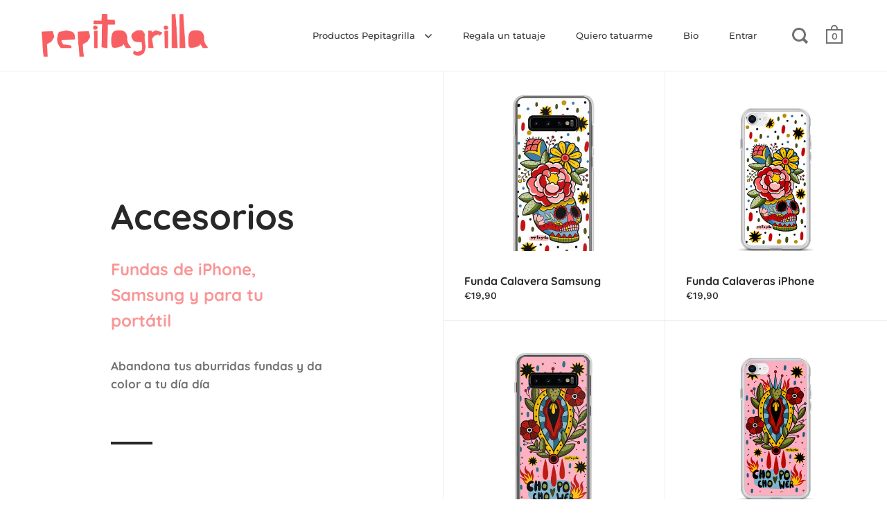

--- FILE ---
content_type: text/html; charset=utf-8
request_url: https://tienda.pepitagrilla.es/collections/accesorios
body_size: 30070
content:
<!doctype html>
<html class="no-js" lang="es">
<head>

  <meta charset="utf-8">
  <meta name="viewport" content="width=device-width,initial-scale=1,maximum-scale=1,user-scalable=no">
  <meta http-equiv="X-UA-Compatible" content="IE=edge"> 

  
    <link rel="shortcut icon" href="//tienda.pepitagrilla.es/cdn/shop/files/favicon_32x32.png?v=1614292252" type="image/png" />
  
<title>Fundas para iPhone, Samsung y Portatil&ndash; Pepitagrilla</title>

  
    <meta name="description" content="Multitud de fundas de iPhone, Samsung y Portatil. Abandona tu aburrida funda y da color a tu día día. Muchos modelos y tamaños a elegir, no tienes excusa">
  
<meta property="og:type" content="product.group">
  <meta property="og:title" content="Accesorios">
  <meta property="og:image" content="http://tienda.pepitagrilla.es/cdn/shop/products/mockup-392526e3_1024x.jpg?v=1606327106">
  <meta property="og:image:secure_url" content="https://tienda.pepitagrilla.es/cdn/shop/products/mockup-392526e3_1024x.jpg?v=1606327106">
  <meta property="og:image:width" content="1024">
  <meta property="og:image:height" content="1024"><meta property="og:description" content="Multitud de fundas de iPhone, Samsung y Portatil. Abandona tu aburrida funda y da color a tu día día. Muchos modelos y tamaños a elegir, no tienes excusa"><meta property="og:url" content="https://tienda.pepitagrilla.es/collections/accesorios">
<meta property="og:site_name" content="Pepitagrilla"><meta name="twitter:card" content="summary"><meta name="twitter:title" content="Accesorios">
  <meta name="twitter:description" content="Fundas de iPhone, Samsung y para tu portátil 
Abandona tus aburridas fundas y da color a tu día día">
  <meta name="twitter:image" content="https://tienda.pepitagrilla.es/cdn/shop/products/mockup-392526e3_600x600_crop_center.jpg?v=1606327106"><script type="application/ld+json">
  {
    "@context": "http://schema.org",
    "@type": "BreadcrumbList",
  "itemListElement": [{
      "@type": "ListItem",
      "position": 1,
      "name": "Translation missing: es.general.breadcrumb.home",
      "item": "https://tienda.pepitagrilla.es"
    },{
          "@type": "ListItem",
          "position": 2,
          "name": "Accesorios",
          "item": "https://tienda.pepitagrilla.es/collections/accesorios"
        }]
  }
  </script><script type="application/ld+json">
  {
    "@context": "http://schema.org",
    "@type" : "Organization",
  "name" : "Pepitagrilla",
  "url" : "https://tienda.pepitagrilla.es",
  "potentialAction": {
    "@type": "SearchAction",
    "target": "/search?q={search_term}",
    "query-input": "required name=search_term"
  }
  }
  </script><link rel="canonical" href="https://tienda.pepitagrilla.es/collections/accesorios">

  <link rel="preload" as="style" href="//tienda.pepitagrilla.es/cdn/shop/t/3/assets/theme.css?v=5713738489028883231606382060">
  <link rel="preload" as="script" href="//tienda.pepitagrilla.es/cdn/shop/t/3/assets/theme.min.js?v=66282513139242346561602693922">

  <link rel="preconnect" href="https://cdn.shopify.com">
  <link rel="preconnect" href="https://fonts.shopifycdn.com">
  <link rel="dns-prefetch" href="https://productreviews.shopifycdn.com">

  <link rel="preload" href="//tienda.pepitagrilla.es/cdn/fonts/quicksand/quicksand_n7.d375fe11182475f82f7bb6306a0a0e4018995610.woff2" as="font" type="font/woff2" crossorigin><link rel="preload" href="//tienda.pepitagrilla.es/cdn/fonts/work_sans/worksans_n5.42fc03d7028ac0f31a2ddf10d4a2904a7483a1c4.woff2" as="font" type="font/woff2" crossorigin><link rel="preload" href="//tienda.pepitagrilla.es/cdn/fonts/montserrat/montserrat_n5.07ef3781d9c78c8b93c98419da7ad4fbeebb6635.woff2" as="font" type="font/woff2" crossorigin><style type="text/css">/* Fonts */

  @font-face {
  font-family: Quicksand;
  font-weight: 700;
  font-style: normal;
  font-display: swap;
  src: url("//tienda.pepitagrilla.es/cdn/fonts/quicksand/quicksand_n7.d375fe11182475f82f7bb6306a0a0e4018995610.woff2") format("woff2"),
       url("//tienda.pepitagrilla.es/cdn/fonts/quicksand/quicksand_n7.8ac2ae2fc4b90ef79aaa7aedb927d39f9f9aa3f4.woff") format("woff");
}


  @font-face {
  font-family: "Work Sans";
  font-weight: 500;
  font-style: normal;
  font-display: swap;
  src: url("//tienda.pepitagrilla.es/cdn/fonts/work_sans/worksans_n5.42fc03d7028ac0f31a2ddf10d4a2904a7483a1c4.woff2") format("woff2"),
       url("//tienda.pepitagrilla.es/cdn/fonts/work_sans/worksans_n5.1f79bf93aa21696aa0428c88e39fb9f946295341.woff") format("woff");
}

@font-face {
  font-family: "Work Sans";
  font-weight: 700;
  font-style: normal;
  font-display: swap;
  src: url("//tienda.pepitagrilla.es/cdn/fonts/work_sans/worksans_n7.e2cf5bd8f2c7e9d30c030f9ea8eafc69f5a92f7b.woff2") format("woff2"),
       url("//tienda.pepitagrilla.es/cdn/fonts/work_sans/worksans_n7.20f1c80359e7f7b4327b81543e1acb5c32cd03cd.woff") format("woff");
}

@font-face {
  font-family: "Work Sans";
  font-weight: 500;
  font-style: italic;
  font-display: swap;
  src: url("//tienda.pepitagrilla.es/cdn/fonts/work_sans/worksans_i5.0097f7572bdd2a30d202a52c1764d831015aa312.woff2") format("woff2"),
       url("//tienda.pepitagrilla.es/cdn/fonts/work_sans/worksans_i5.a4fa6fa0f90748be4cee382c79d6624ea9963ef1.woff") format("woff");
}

@font-face {
  font-family: "Work Sans";
  font-weight: 700;
  font-style: italic;
  font-display: swap;
  src: url("//tienda.pepitagrilla.es/cdn/fonts/work_sans/worksans_i7.7cdba6320b03c03dcaa365743a4e0e729fe97e54.woff2") format("woff2"),
       url("//tienda.pepitagrilla.es/cdn/fonts/work_sans/worksans_i7.42a9f4016982495f4c0b0fb3dc64cf8f2d0c3eaa.woff") format("woff");
}

@font-face {
  font-family: Montserrat;
  font-weight: 500;
  font-style: normal;
  font-display: swap;
  src: url("//tienda.pepitagrilla.es/cdn/fonts/montserrat/montserrat_n5.07ef3781d9c78c8b93c98419da7ad4fbeebb6635.woff2") format("woff2"),
       url("//tienda.pepitagrilla.es/cdn/fonts/montserrat/montserrat_n5.adf9b4bd8b0e4f55a0b203cdd84512667e0d5e4d.woff") format("woff");
}

@font-face {
  font-family: Montserrat;
  font-weight: 600;
  font-style: normal;
  font-display: swap;
  src: url("//tienda.pepitagrilla.es/cdn/fonts/montserrat/montserrat_n6.1326b3e84230700ef15b3a29fb520639977513e0.woff2") format("woff2"),
       url("//tienda.pepitagrilla.es/cdn/fonts/montserrat/montserrat_n6.652f051080eb14192330daceed8cd53dfdc5ead9.woff") format("woff");
}

:root {

    /* Color variables */

    --color-text: 40, 40, 40;
    --color-text-foreground: 255, 255, 255;;

    --color-accent: 248, 95, 98;
    --color-accent-foreground: 255, 255, 255;

    --color-background: 255, 255, 255;
    --color-background-second: 245, 245, 245;
    --color-background-third: 237, 237, 237;
    --color-background-fourth: 250, 250, 250;

    /* Font variables */

    --font-stack-headings: Quicksand, sans-serif;
    --font-weight-headings: 700;
    --font-style-headings: normal;

    --font-stack-body: "Work Sans", sans-serif;
    --font-weight-body: 500;--font-weight-body-bold: 700;--font-style-body: normal;

    --font-stack-menu: Montserrat, sans-serif;
    --font-weight-menu: 500;--font-weight-menu-bold: 600;--font-style-menu: normal;

  }

</style>

  <link rel="stylesheet" href="//tienda.pepitagrilla.es/cdn/shop/t/3/assets/theme.css?v=5713738489028883231606382060">

  <script>window.performance && window.performance.mark && window.performance.mark('shopify.content_for_header.start');</script><meta id="shopify-digital-wallet" name="shopify-digital-wallet" content="/27724808262/digital_wallets/dialog">
<meta name="shopify-checkout-api-token" content="afe2f3487b874d96da33b678005b4e0d">
<meta id="in-context-paypal-metadata" data-shop-id="27724808262" data-venmo-supported="false" data-environment="production" data-locale="es_ES" data-paypal-v4="true" data-currency="EUR">
<link rel="alternate" type="application/atom+xml" title="Feed" href="/collections/accesorios.atom" />
<link rel="next" href="/collections/accesorios?page=2">
<link rel="alternate" type="application/json+oembed" href="https://tienda.pepitagrilla.es/collections/accesorios.oembed">
<script async="async" src="/checkouts/internal/preloads.js?locale=es-ES"></script>
<script id="shopify-features" type="application/json">{"accessToken":"afe2f3487b874d96da33b678005b4e0d","betas":["rich-media-storefront-analytics"],"domain":"tienda.pepitagrilla.es","predictiveSearch":true,"shopId":27724808262,"locale":"es"}</script>
<script>var Shopify = Shopify || {};
Shopify.shop = "pepita-grilla.myshopify.com";
Shopify.locale = "es";
Shopify.currency = {"active":"EUR","rate":"1.0"};
Shopify.country = "ES";
Shopify.theme = {"name":"Split","id":81458921542,"schema_name":"Split","schema_version":"2.5.1","theme_store_id":842,"role":"main"};
Shopify.theme.handle = "null";
Shopify.theme.style = {"id":null,"handle":null};
Shopify.cdnHost = "tienda.pepitagrilla.es/cdn";
Shopify.routes = Shopify.routes || {};
Shopify.routes.root = "/";</script>
<script type="module">!function(o){(o.Shopify=o.Shopify||{}).modules=!0}(window);</script>
<script>!function(o){function n(){var o=[];function n(){o.push(Array.prototype.slice.apply(arguments))}return n.q=o,n}var t=o.Shopify=o.Shopify||{};t.loadFeatures=n(),t.autoloadFeatures=n()}(window);</script>
<script id="shop-js-analytics" type="application/json">{"pageType":"collection"}</script>
<script defer="defer" async type="module" src="//tienda.pepitagrilla.es/cdn/shopifycloud/shop-js/modules/v2/client.init-shop-cart-sync_B5knhve2.es.esm.js"></script>
<script defer="defer" async type="module" src="//tienda.pepitagrilla.es/cdn/shopifycloud/shop-js/modules/v2/chunk.common_DUtBTchb.esm.js"></script>
<script type="module">
  await import("//tienda.pepitagrilla.es/cdn/shopifycloud/shop-js/modules/v2/client.init-shop-cart-sync_B5knhve2.es.esm.js");
await import("//tienda.pepitagrilla.es/cdn/shopifycloud/shop-js/modules/v2/chunk.common_DUtBTchb.esm.js");

  window.Shopify.SignInWithShop?.initShopCartSync?.({"fedCMEnabled":true,"windoidEnabled":true});

</script>
<script>(function() {
  var isLoaded = false;
  function asyncLoad() {
    if (isLoaded) return;
    isLoaded = true;
    var urls = ["\/\/cdn.shopify.com\/proxy\/b62e8d174e438a9201ee9a2771da4523d923cb357652ec2f8ab67bc3d7d9eac7\/static.cdn.printful.com\/static\/js\/external\/shopify-product-customizer.js?v=0.28\u0026shop=pepita-grilla.myshopify.com\u0026sp-cache-control=cHVibGljLCBtYXgtYWdlPTkwMA"];
    for (var i = 0; i < urls.length; i++) {
      var s = document.createElement('script');
      s.type = 'text/javascript';
      s.async = true;
      s.src = urls[i];
      var x = document.getElementsByTagName('script')[0];
      x.parentNode.insertBefore(s, x);
    }
  };
  if(window.attachEvent) {
    window.attachEvent('onload', asyncLoad);
  } else {
    window.addEventListener('load', asyncLoad, false);
  }
})();</script>
<script id="__st">var __st={"a":27724808262,"offset":3600,"reqid":"cc63cdee-f5e2-4714-b3d9-82b614b6a660-1768443806","pageurl":"tienda.pepitagrilla.es\/collections\/accesorios","u":"de9b0b954d64","p":"collection","rtyp":"collection","rid":162125938758};</script>
<script>window.ShopifyPaypalV4VisibilityTracking = true;</script>
<script id="captcha-bootstrap">!function(){'use strict';const t='contact',e='account',n='new_comment',o=[[t,t],['blogs',n],['comments',n],[t,'customer']],c=[[e,'customer_login'],[e,'guest_login'],[e,'recover_customer_password'],[e,'create_customer']],r=t=>t.map((([t,e])=>`form[action*='/${t}']:not([data-nocaptcha='true']) input[name='form_type'][value='${e}']`)).join(','),a=t=>()=>t?[...document.querySelectorAll(t)].map((t=>t.form)):[];function s(){const t=[...o],e=r(t);return a(e)}const i='password',u='form_key',d=['recaptcha-v3-token','g-recaptcha-response','h-captcha-response',i],f=()=>{try{return window.sessionStorage}catch{return}},m='__shopify_v',_=t=>t.elements[u];function p(t,e,n=!1){try{const o=window.sessionStorage,c=JSON.parse(o.getItem(e)),{data:r}=function(t){const{data:e,action:n}=t;return t[m]||n?{data:e,action:n}:{data:t,action:n}}(c);for(const[e,n]of Object.entries(r))t.elements[e]&&(t.elements[e].value=n);n&&o.removeItem(e)}catch(o){console.error('form repopulation failed',{error:o})}}const l='form_type',E='cptcha';function T(t){t.dataset[E]=!0}const w=window,h=w.document,L='Shopify',v='ce_forms',y='captcha';let A=!1;((t,e)=>{const n=(g='f06e6c50-85a8-45c8-87d0-21a2b65856fe',I='https://cdn.shopify.com/shopifycloud/storefront-forms-hcaptcha/ce_storefront_forms_captcha_hcaptcha.v1.5.2.iife.js',D={infoText:'Protegido por hCaptcha',privacyText:'Privacidad',termsText:'Términos'},(t,e,n)=>{const o=w[L][v],c=o.bindForm;if(c)return c(t,g,e,D).then(n);var r;o.q.push([[t,g,e,D],n]),r=I,A||(h.body.append(Object.assign(h.createElement('script'),{id:'captcha-provider',async:!0,src:r})),A=!0)});var g,I,D;w[L]=w[L]||{},w[L][v]=w[L][v]||{},w[L][v].q=[],w[L][y]=w[L][y]||{},w[L][y].protect=function(t,e){n(t,void 0,e),T(t)},Object.freeze(w[L][y]),function(t,e,n,w,h,L){const[v,y,A,g]=function(t,e,n){const i=e?o:[],u=t?c:[],d=[...i,...u],f=r(d),m=r(i),_=r(d.filter((([t,e])=>n.includes(e))));return[a(f),a(m),a(_),s()]}(w,h,L),I=t=>{const e=t.target;return e instanceof HTMLFormElement?e:e&&e.form},D=t=>v().includes(t);t.addEventListener('submit',(t=>{const e=I(t);if(!e)return;const n=D(e)&&!e.dataset.hcaptchaBound&&!e.dataset.recaptchaBound,o=_(e),c=g().includes(e)&&(!o||!o.value);(n||c)&&t.preventDefault(),c&&!n&&(function(t){try{if(!f())return;!function(t){const e=f();if(!e)return;const n=_(t);if(!n)return;const o=n.value;o&&e.removeItem(o)}(t);const e=Array.from(Array(32),(()=>Math.random().toString(36)[2])).join('');!function(t,e){_(t)||t.append(Object.assign(document.createElement('input'),{type:'hidden',name:u})),t.elements[u].value=e}(t,e),function(t,e){const n=f();if(!n)return;const o=[...t.querySelectorAll(`input[type='${i}']`)].map((({name:t})=>t)),c=[...d,...o],r={};for(const[a,s]of new FormData(t).entries())c.includes(a)||(r[a]=s);n.setItem(e,JSON.stringify({[m]:1,action:t.action,data:r}))}(t,e)}catch(e){console.error('failed to persist form',e)}}(e),e.submit())}));const S=(t,e)=>{t&&!t.dataset[E]&&(n(t,e.some((e=>e===t))),T(t))};for(const o of['focusin','change'])t.addEventListener(o,(t=>{const e=I(t);D(e)&&S(e,y())}));const B=e.get('form_key'),M=e.get(l),P=B&&M;t.addEventListener('DOMContentLoaded',(()=>{const t=y();if(P)for(const e of t)e.elements[l].value===M&&p(e,B);[...new Set([...A(),...v().filter((t=>'true'===t.dataset.shopifyCaptcha))])].forEach((e=>S(e,t)))}))}(h,new URLSearchParams(w.location.search),n,t,e,['guest_login'])})(!0,!0)}();</script>
<script integrity="sha256-4kQ18oKyAcykRKYeNunJcIwy7WH5gtpwJnB7kiuLZ1E=" data-source-attribution="shopify.loadfeatures" defer="defer" src="//tienda.pepitagrilla.es/cdn/shopifycloud/storefront/assets/storefront/load_feature-a0a9edcb.js" crossorigin="anonymous"></script>
<script data-source-attribution="shopify.dynamic_checkout.dynamic.init">var Shopify=Shopify||{};Shopify.PaymentButton=Shopify.PaymentButton||{isStorefrontPortableWallets:!0,init:function(){window.Shopify.PaymentButton.init=function(){};var t=document.createElement("script");t.src="https://tienda.pepitagrilla.es/cdn/shopifycloud/portable-wallets/latest/portable-wallets.es.js",t.type="module",document.head.appendChild(t)}};
</script>
<script data-source-attribution="shopify.dynamic_checkout.buyer_consent">
  function portableWalletsHideBuyerConsent(e){var t=document.getElementById("shopify-buyer-consent"),n=document.getElementById("shopify-subscription-policy-button");t&&n&&(t.classList.add("hidden"),t.setAttribute("aria-hidden","true"),n.removeEventListener("click",e))}function portableWalletsShowBuyerConsent(e){var t=document.getElementById("shopify-buyer-consent"),n=document.getElementById("shopify-subscription-policy-button");t&&n&&(t.classList.remove("hidden"),t.removeAttribute("aria-hidden"),n.addEventListener("click",e))}window.Shopify?.PaymentButton&&(window.Shopify.PaymentButton.hideBuyerConsent=portableWalletsHideBuyerConsent,window.Shopify.PaymentButton.showBuyerConsent=portableWalletsShowBuyerConsent);
</script>
<script data-source-attribution="shopify.dynamic_checkout.cart.bootstrap">document.addEventListener("DOMContentLoaded",(function(){function t(){return document.querySelector("shopify-accelerated-checkout-cart, shopify-accelerated-checkout")}if(t())Shopify.PaymentButton.init();else{new MutationObserver((function(e,n){t()&&(Shopify.PaymentButton.init(),n.disconnect())})).observe(document.body,{childList:!0,subtree:!0})}}));
</script>
<script id='scb4127' type='text/javascript' async='' src='https://tienda.pepitagrilla.es/cdn/shopifycloud/privacy-banner/storefront-banner.js'></script><link id="shopify-accelerated-checkout-styles" rel="stylesheet" media="screen" href="https://tienda.pepitagrilla.es/cdn/shopifycloud/portable-wallets/latest/accelerated-checkout-backwards-compat.css" crossorigin="anonymous">
<style id="shopify-accelerated-checkout-cart">
        #shopify-buyer-consent {
  margin-top: 1em;
  display: inline-block;
  width: 100%;
}

#shopify-buyer-consent.hidden {
  display: none;
}

#shopify-subscription-policy-button {
  background: none;
  border: none;
  padding: 0;
  text-decoration: underline;
  font-size: inherit;
  cursor: pointer;
}

#shopify-subscription-policy-button::before {
  box-shadow: none;
}

      </style>

<script>window.performance && window.performance.mark && window.performance.mark('shopify.content_for_header.end');</script>

	<!-- "snippets/vitals-loader.liquid" was not rendered, the associated app was uninstalled -->
  
  <script src="//code.jquery.com/jquery-3.5.1.min.js" type="text/javascript"></script>


  <noscript>
    <link rel="stylesheet" href="//tienda.pepitagrilla.es/cdn/shop/t/3/assets/theme.no-js.css?v=115616655028205881381602693923">
  </noscript>
  
<link href="https://monorail-edge.shopifysvc.com" rel="dns-prefetch">
<script>(function(){if ("sendBeacon" in navigator && "performance" in window) {try {var session_token_from_headers = performance.getEntriesByType('navigation')[0].serverTiming.find(x => x.name == '_s').description;} catch {var session_token_from_headers = undefined;}var session_cookie_matches = document.cookie.match(/_shopify_s=([^;]*)/);var session_token_from_cookie = session_cookie_matches && session_cookie_matches.length === 2 ? session_cookie_matches[1] : "";var session_token = session_token_from_headers || session_token_from_cookie || "";function handle_abandonment_event(e) {var entries = performance.getEntries().filter(function(entry) {return /monorail-edge.shopifysvc.com/.test(entry.name);});if (!window.abandonment_tracked && entries.length === 0) {window.abandonment_tracked = true;var currentMs = Date.now();var navigation_start = performance.timing.navigationStart;var payload = {shop_id: 27724808262,url: window.location.href,navigation_start,duration: currentMs - navigation_start,session_token,page_type: "collection"};window.navigator.sendBeacon("https://monorail-edge.shopifysvc.com/v1/produce", JSON.stringify({schema_id: "online_store_buyer_site_abandonment/1.1",payload: payload,metadata: {event_created_at_ms: currentMs,event_sent_at_ms: currentMs}}));}}window.addEventListener('pagehide', handle_abandonment_event);}}());</script>
<script id="web-pixels-manager-setup">(function e(e,d,r,n,o){if(void 0===o&&(o={}),!Boolean(null===(a=null===(i=window.Shopify)||void 0===i?void 0:i.analytics)||void 0===a?void 0:a.replayQueue)){var i,a;window.Shopify=window.Shopify||{};var t=window.Shopify;t.analytics=t.analytics||{};var s=t.analytics;s.replayQueue=[],s.publish=function(e,d,r){return s.replayQueue.push([e,d,r]),!0};try{self.performance.mark("wpm:start")}catch(e){}var l=function(){var e={modern:/Edge?\/(1{2}[4-9]|1[2-9]\d|[2-9]\d{2}|\d{4,})\.\d+(\.\d+|)|Firefox\/(1{2}[4-9]|1[2-9]\d|[2-9]\d{2}|\d{4,})\.\d+(\.\d+|)|Chrom(ium|e)\/(9{2}|\d{3,})\.\d+(\.\d+|)|(Maci|X1{2}).+ Version\/(15\.\d+|(1[6-9]|[2-9]\d|\d{3,})\.\d+)([,.]\d+|)( \(\w+\)|)( Mobile\/\w+|) Safari\/|Chrome.+OPR\/(9{2}|\d{3,})\.\d+\.\d+|(CPU[ +]OS|iPhone[ +]OS|CPU[ +]iPhone|CPU IPhone OS|CPU iPad OS)[ +]+(15[._]\d+|(1[6-9]|[2-9]\d|\d{3,})[._]\d+)([._]\d+|)|Android:?[ /-](13[3-9]|1[4-9]\d|[2-9]\d{2}|\d{4,})(\.\d+|)(\.\d+|)|Android.+Firefox\/(13[5-9]|1[4-9]\d|[2-9]\d{2}|\d{4,})\.\d+(\.\d+|)|Android.+Chrom(ium|e)\/(13[3-9]|1[4-9]\d|[2-9]\d{2}|\d{4,})\.\d+(\.\d+|)|SamsungBrowser\/([2-9]\d|\d{3,})\.\d+/,legacy:/Edge?\/(1[6-9]|[2-9]\d|\d{3,})\.\d+(\.\d+|)|Firefox\/(5[4-9]|[6-9]\d|\d{3,})\.\d+(\.\d+|)|Chrom(ium|e)\/(5[1-9]|[6-9]\d|\d{3,})\.\d+(\.\d+|)([\d.]+$|.*Safari\/(?![\d.]+ Edge\/[\d.]+$))|(Maci|X1{2}).+ Version\/(10\.\d+|(1[1-9]|[2-9]\d|\d{3,})\.\d+)([,.]\d+|)( \(\w+\)|)( Mobile\/\w+|) Safari\/|Chrome.+OPR\/(3[89]|[4-9]\d|\d{3,})\.\d+\.\d+|(CPU[ +]OS|iPhone[ +]OS|CPU[ +]iPhone|CPU IPhone OS|CPU iPad OS)[ +]+(10[._]\d+|(1[1-9]|[2-9]\d|\d{3,})[._]\d+)([._]\d+|)|Android:?[ /-](13[3-9]|1[4-9]\d|[2-9]\d{2}|\d{4,})(\.\d+|)(\.\d+|)|Mobile Safari.+OPR\/([89]\d|\d{3,})\.\d+\.\d+|Android.+Firefox\/(13[5-9]|1[4-9]\d|[2-9]\d{2}|\d{4,})\.\d+(\.\d+|)|Android.+Chrom(ium|e)\/(13[3-9]|1[4-9]\d|[2-9]\d{2}|\d{4,})\.\d+(\.\d+|)|Android.+(UC? ?Browser|UCWEB|U3)[ /]?(15\.([5-9]|\d{2,})|(1[6-9]|[2-9]\d|\d{3,})\.\d+)\.\d+|SamsungBrowser\/(5\.\d+|([6-9]|\d{2,})\.\d+)|Android.+MQ{2}Browser\/(14(\.(9|\d{2,})|)|(1[5-9]|[2-9]\d|\d{3,})(\.\d+|))(\.\d+|)|K[Aa][Ii]OS\/(3\.\d+|([4-9]|\d{2,})\.\d+)(\.\d+|)/},d=e.modern,r=e.legacy,n=navigator.userAgent;return n.match(d)?"modern":n.match(r)?"legacy":"unknown"}(),u="modern"===l?"modern":"legacy",c=(null!=n?n:{modern:"",legacy:""})[u],f=function(e){return[e.baseUrl,"/wpm","/b",e.hashVersion,"modern"===e.buildTarget?"m":"l",".js"].join("")}({baseUrl:d,hashVersion:r,buildTarget:u}),m=function(e){var d=e.version,r=e.bundleTarget,n=e.surface,o=e.pageUrl,i=e.monorailEndpoint;return{emit:function(e){var a=e.status,t=e.errorMsg,s=(new Date).getTime(),l=JSON.stringify({metadata:{event_sent_at_ms:s},events:[{schema_id:"web_pixels_manager_load/3.1",payload:{version:d,bundle_target:r,page_url:o,status:a,surface:n,error_msg:t},metadata:{event_created_at_ms:s}}]});if(!i)return console&&console.warn&&console.warn("[Web Pixels Manager] No Monorail endpoint provided, skipping logging."),!1;try{return self.navigator.sendBeacon.bind(self.navigator)(i,l)}catch(e){}var u=new XMLHttpRequest;try{return u.open("POST",i,!0),u.setRequestHeader("Content-Type","text/plain"),u.send(l),!0}catch(e){return console&&console.warn&&console.warn("[Web Pixels Manager] Got an unhandled error while logging to Monorail."),!1}}}}({version:r,bundleTarget:l,surface:e.surface,pageUrl:self.location.href,monorailEndpoint:e.monorailEndpoint});try{o.browserTarget=l,function(e){var d=e.src,r=e.async,n=void 0===r||r,o=e.onload,i=e.onerror,a=e.sri,t=e.scriptDataAttributes,s=void 0===t?{}:t,l=document.createElement("script"),u=document.querySelector("head"),c=document.querySelector("body");if(l.async=n,l.src=d,a&&(l.integrity=a,l.crossOrigin="anonymous"),s)for(var f in s)if(Object.prototype.hasOwnProperty.call(s,f))try{l.dataset[f]=s[f]}catch(e){}if(o&&l.addEventListener("load",o),i&&l.addEventListener("error",i),u)u.appendChild(l);else{if(!c)throw new Error("Did not find a head or body element to append the script");c.appendChild(l)}}({src:f,async:!0,onload:function(){if(!function(){var e,d;return Boolean(null===(d=null===(e=window.Shopify)||void 0===e?void 0:e.analytics)||void 0===d?void 0:d.initialized)}()){var d=window.webPixelsManager.init(e)||void 0;if(d){var r=window.Shopify.analytics;r.replayQueue.forEach((function(e){var r=e[0],n=e[1],o=e[2];d.publishCustomEvent(r,n,o)})),r.replayQueue=[],r.publish=d.publishCustomEvent,r.visitor=d.visitor,r.initialized=!0}}},onerror:function(){return m.emit({status:"failed",errorMsg:"".concat(f," has failed to load")})},sri:function(e){var d=/^sha384-[A-Za-z0-9+/=]+$/;return"string"==typeof e&&d.test(e)}(c)?c:"",scriptDataAttributes:o}),m.emit({status:"loading"})}catch(e){m.emit({status:"failed",errorMsg:(null==e?void 0:e.message)||"Unknown error"})}}})({shopId: 27724808262,storefrontBaseUrl: "https://tienda.pepitagrilla.es",extensionsBaseUrl: "https://extensions.shopifycdn.com/cdn/shopifycloud/web-pixels-manager",monorailEndpoint: "https://monorail-edge.shopifysvc.com/unstable/produce_batch",surface: "storefront-renderer",enabledBetaFlags: ["2dca8a86"],webPixelsConfigList: [{"id":"2242740557","configuration":"{\"storeIdentity\":\"pepita-grilla.myshopify.com\",\"baseURL\":\"https:\\\/\\\/api.printful.com\\\/shopify-pixels\"}","eventPayloadVersion":"v1","runtimeContext":"STRICT","scriptVersion":"74f275712857ab41bea9d998dcb2f9da","type":"APP","apiClientId":156624,"privacyPurposes":["ANALYTICS","MARKETING","SALE_OF_DATA"],"dataSharingAdjustments":{"protectedCustomerApprovalScopes":["read_customer_address","read_customer_email","read_customer_name","read_customer_personal_data","read_customer_phone"]}},{"id":"shopify-app-pixel","configuration":"{}","eventPayloadVersion":"v1","runtimeContext":"STRICT","scriptVersion":"0450","apiClientId":"shopify-pixel","type":"APP","privacyPurposes":["ANALYTICS","MARKETING"]},{"id":"shopify-custom-pixel","eventPayloadVersion":"v1","runtimeContext":"LAX","scriptVersion":"0450","apiClientId":"shopify-pixel","type":"CUSTOM","privacyPurposes":["ANALYTICS","MARKETING"]}],isMerchantRequest: false,initData: {"shop":{"name":"Pepitagrilla","paymentSettings":{"currencyCode":"EUR"},"myshopifyDomain":"pepita-grilla.myshopify.com","countryCode":"ES","storefrontUrl":"https:\/\/tienda.pepitagrilla.es"},"customer":null,"cart":null,"checkout":null,"productVariants":[],"purchasingCompany":null},},"https://tienda.pepitagrilla.es/cdn","7cecd0b6w90c54c6cpe92089d5m57a67346",{"modern":"","legacy":""},{"shopId":"27724808262","storefrontBaseUrl":"https:\/\/tienda.pepitagrilla.es","extensionBaseUrl":"https:\/\/extensions.shopifycdn.com\/cdn\/shopifycloud\/web-pixels-manager","surface":"storefront-renderer","enabledBetaFlags":"[\"2dca8a86\"]","isMerchantRequest":"false","hashVersion":"7cecd0b6w90c54c6cpe92089d5m57a67346","publish":"custom","events":"[[\"page_viewed\",{}],[\"collection_viewed\",{\"collection\":{\"id\":\"162125938758\",\"title\":\"Accesorios\",\"productVariants\":[{\"price\":{\"amount\":19.9,\"currencyCode\":\"EUR\"},\"product\":{\"title\":\"Funda Calavera Samsung\",\"vendor\":\"Printful\",\"id\":\"4754629296198\",\"untranslatedTitle\":\"Funda Calavera Samsung\",\"url\":\"\/products\/funda-calavera-samsung\",\"type\":\"Funda Samsung\"},\"id\":\"32199685275718\",\"image\":{\"src\":\"\/\/tienda.pepitagrilla.es\/cdn\/shop\/products\/mockup-953ee283.jpg?v=1606327106\"},\"sku\":\"3949176_9945\",\"title\":\"Samsung Galaxy S10\",\"untranslatedTitle\":\"Samsung Galaxy S10\"},{\"price\":{\"amount\":19.9,\"currencyCode\":\"EUR\"},\"product\":{\"title\":\"Funda Calaveras iPhone\",\"vendor\":\"Printful\",\"id\":\"4747554553926\",\"untranslatedTitle\":\"Funda Calaveras iPhone\",\"url\":\"\/products\/funda-calaveras-iphone\",\"type\":\"Funda iPhone\"},\"id\":\"32190217420870\",\"image\":{\"src\":\"\/\/tienda.pepitagrilla.es\/cdn\/shop\/products\/mockup-d1537f12.jpg?v=1606327108\"},\"sku\":\"9098583_10994\",\"title\":\"iPhone 11\",\"untranslatedTitle\":\"iPhone 11\"},{\"price\":{\"amount\":19.9,\"currencyCode\":\"EUR\"},\"product\":{\"title\":\"Funda Chocho Power - Samsung\",\"vendor\":\"Printful\",\"id\":\"6740243873862\",\"untranslatedTitle\":\"Funda Chocho Power - Samsung\",\"url\":\"\/products\/funda-chocho-power-samsung\",\"type\":\"Funda Samsung\"},\"id\":\"39631559196742\",\"image\":{\"src\":\"\/\/tienda.pepitagrilla.es\/cdn\/shop\/products\/samsung-case-samsung-galaxy-s10-case-on-phone-619cc183a385c.jpg?v=1637663113\"},\"sku\":\"9865985_9945\",\"title\":\"Samsung Galaxy S10\",\"untranslatedTitle\":\"Samsung Galaxy S10\"},{\"price\":{\"amount\":19.9,\"currencyCode\":\"EUR\"},\"product\":{\"title\":\"Funda Chocho Power iPhone\",\"vendor\":\"Printful\",\"id\":\"6740236435526\",\"untranslatedTitle\":\"Funda Chocho Power iPhone\",\"url\":\"\/products\/funda-chocho-power-iphone\",\"type\":\"Funda iPhone\"},\"id\":\"39631509880902\",\"image\":{\"src\":\"\/\/tienda.pepitagrilla.es\/cdn\/shop\/products\/iphone-case-iphone-11-case-on-phone-619cc22308865.jpg?v=1637663276\"},\"sku\":\"7626565_10994\",\"title\":\"iPhone 11\",\"untranslatedTitle\":\"iPhone 11\"},{\"price\":{\"amount\":29.9,\"currencyCode\":\"EUR\"},\"product\":{\"title\":\"Funda Chocho Power para portátil\",\"vendor\":\"Printful\",\"id\":\"6740493992006\",\"untranslatedTitle\":\"Funda Chocho Power para portátil\",\"url\":\"\/products\/funda-chocho-power-para-portatil\",\"type\":\"Funda Portátil\"},\"id\":\"39632441540678\",\"image\":{\"src\":\"\/\/tienda.pepitagrilla.es\/cdn\/shop\/products\/laptop-sleeve-13-front-619e010f6d2bf.jpg?v=1637744913\"},\"sku\":\"9630737_10984\",\"title\":\"13″\",\"untranslatedTitle\":\"13″\"},{\"price\":{\"amount\":19.9,\"currencyCode\":\"EUR\"},\"product\":{\"title\":\"Funda Faro iPhone\",\"vendor\":\"Printful\",\"id\":\"4747564580934\",\"untranslatedTitle\":\"Funda Faro iPhone\",\"url\":\"\/products\/funda-faro-iphone\",\"type\":\"Funda iPhone\"},\"id\":\"32190228201542\",\"image\":{\"src\":\"\/\/tienda.pepitagrilla.es\/cdn\/shop\/products\/mockup-9f58e4d7.jpg?v=1606327114\"},\"sku\":\"5975780_10994\",\"title\":\"iPhone 11\",\"untranslatedTitle\":\"iPhone 11\"},{\"price\":{\"amount\":19.9,\"currencyCode\":\"EUR\"},\"product\":{\"title\":\"Funda Faro Samsung\",\"vendor\":\"Printful\",\"id\":\"4754627166278\",\"untranslatedTitle\":\"Funda Faro Samsung\",\"url\":\"\/products\/funda-faro-samsung\",\"type\":\"Funda Samsung\"},\"id\":\"32199678394438\",\"image\":{\"src\":\"\/\/tienda.pepitagrilla.es\/cdn\/shop\/products\/mockup-d85c679b.jpg?v=1606327117\"},\"sku\":\"2484339_9945\",\"title\":\"Samsung Galaxy S10\",\"untranslatedTitle\":\"Samsung Galaxy S10\"},{\"price\":{\"amount\":19.9,\"currencyCode\":\"EUR\"},\"product\":{\"title\":\"Funda Frida para iPhone\",\"vendor\":\"Printful\",\"id\":\"6740350697542\",\"untranslatedTitle\":\"Funda Frida para iPhone\",\"url\":\"\/products\/funda-frida-para-iphone\",\"type\":\"Funda iPhone\"},\"id\":\"39631858401350\",\"image\":{\"src\":\"\/\/tienda.pepitagrilla.es\/cdn\/shop\/products\/iphone-case-iphone-11-case-on-phone-619bdeee6914d.jpg?v=1637605112\"},\"sku\":\"1447045_10994\",\"title\":\"iPhone 11\",\"untranslatedTitle\":\"iPhone 11\"},{\"price\":{\"amount\":29.9,\"currencyCode\":\"EUR\"},\"product\":{\"title\":\"Funda Frida para portátil\",\"vendor\":\"Printful\",\"id\":\"6740634566726\",\"untranslatedTitle\":\"Funda Frida para portátil\",\"url\":\"\/products\/funda-frida-para-portatil\",\"type\":\"Funda Portátil\"},\"id\":\"39632896000070\",\"image\":{\"src\":\"\/\/tienda.pepitagrilla.es\/cdn\/shop\/products\/laptop-sleeve-13-front-619bc590404d0.jpg?v=1637598613\"},\"sku\":\"2266555_10984\",\"title\":\"13″\",\"untranslatedTitle\":\"13″\"},{\"price\":{\"amount\":19.9,\"currencyCode\":\"EUR\"},\"product\":{\"title\":\"Funda Frida Samsung\",\"vendor\":\"Printful\",\"id\":\"6741165473862\",\"untranslatedTitle\":\"Funda Frida Samsung\",\"url\":\"\/products\/funda-frida-samsung\",\"type\":\"Funda Samsung\"},\"id\":\"39633549164614\",\"image\":{\"src\":\"\/\/tienda.pepitagrilla.es\/cdn\/shop\/products\/samsung-case-samsung-galaxy-s10-case-on-phone-619beb50bcf8b.jpg?v=1637608277\"},\"sku\":\"1116981_9945\",\"title\":\"Samsung Galaxy S10\",\"untranslatedTitle\":\"Samsung Galaxy S10\"},{\"price\":{\"amount\":19.9,\"currencyCode\":\"EUR\"},\"product\":{\"title\":\"Funda Girl Power iPhone\",\"vendor\":\"Printful\",\"id\":\"4767155585094\",\"untranslatedTitle\":\"Funda Girl Power iPhone\",\"url\":\"\/products\/funda-girl-power-iphone\",\"type\":\"Funda iPhone\"},\"id\":\"32215831183430\",\"image\":{\"src\":\"\/\/tienda.pepitagrilla.es\/cdn\/shop\/products\/mockup-274b74af.jpg?v=1606327119\"},\"sku\":\"9772557_10994\",\"title\":\"iPhone 11\",\"untranslatedTitle\":\"iPhone 11\"},{\"price\":{\"amount\":29.9,\"currencyCode\":\"EUR\"},\"product\":{\"title\":\"Funda Girl Power Portatil\",\"vendor\":\"Printful\",\"id\":\"4767132352582\",\"untranslatedTitle\":\"Funda Girl Power Portatil\",\"url\":\"\/products\/funda-girl-power\",\"type\":\"Funda Portátil\"},\"id\":\"32215751229510\",\"image\":{\"src\":\"\/\/tienda.pepitagrilla.es\/cdn\/shop\/products\/mockup-ce34c0ba.jpg?v=1606327121\"},\"sku\":\"7976821_10984\",\"title\":\"13 in\",\"untranslatedTitle\":\"13 in\"},{\"price\":{\"amount\":19.9,\"currencyCode\":\"EUR\"},\"product\":{\"title\":\"Funda Girl Power Samsung\",\"vendor\":\"Printful\",\"id\":\"4767163416646\",\"untranslatedTitle\":\"Funda Girl Power Samsung\",\"url\":\"\/products\/funda-girl-power-samsung\",\"type\":\"Funda Samsung\"},\"id\":\"32215854350406\",\"image\":{\"src\":\"\/\/tienda.pepitagrilla.es\/cdn\/shop\/products\/mockup-3b67a044.jpg?v=1606327126\"},\"sku\":\"3043595_9945\",\"title\":\"Samsung Galaxy S10\",\"untranslatedTitle\":\"Samsung Galaxy S10\"},{\"price\":{\"amount\":19.9,\"currencyCode\":\"EUR\"},\"product\":{\"title\":\"Funda Hogar iPhone\",\"vendor\":\"Printful\",\"id\":\"4747633885254\",\"untranslatedTitle\":\"Funda Hogar iPhone\",\"url\":\"\/products\/funda-hogar-iphone\",\"type\":\"Funda iPhone\"},\"id\":\"32190303666246\",\"image\":{\"src\":\"\/\/tienda.pepitagrilla.es\/cdn\/shop\/products\/mockup-f3eeb8d2.jpg?v=1606327128\"},\"sku\":\"7842741_10994\",\"title\":\"iPhone 11\",\"untranslatedTitle\":\"iPhone 11\"},{\"price\":{\"amount\":19.9,\"currencyCode\":\"EUR\"},\"product\":{\"title\":\"Funda Hogar Samsung\",\"vendor\":\"Printful\",\"id\":\"4754624053318\",\"untranslatedTitle\":\"Funda Hogar Samsung\",\"url\":\"\/products\/funda-hogar-samsung\",\"type\":\"Funda Samsung\"},\"id\":\"32199672463430\",\"image\":{\"src\":\"\/\/tienda.pepitagrilla.es\/cdn\/shop\/products\/mockup-9a24c3c6.jpg?v=1606327134\"},\"sku\":\"6137714_9945\",\"title\":\"Samsung Galaxy S10\",\"untranslatedTitle\":\"Samsung Galaxy S10\"},{\"price\":{\"amount\":19.9,\"currencyCode\":\"EUR\"},\"product\":{\"title\":\"Funda Mano de Fátima iPhone\",\"vendor\":\"Printful\",\"id\":\"4763158020166\",\"untranslatedTitle\":\"Funda Mano de Fátima iPhone\",\"url\":\"\/products\/funda-mano-de-fatima-iphone\",\"type\":\"Funda iPhone\"},\"id\":\"32211592118342\",\"image\":{\"src\":\"\/\/tienda.pepitagrilla.es\/cdn\/shop\/products\/mockup-c375c118.jpg?v=1606327136\"},\"sku\":\"6384303_10994\",\"title\":\"iPhone 11\",\"untranslatedTitle\":\"iPhone 11\"},{\"price\":{\"amount\":19.9,\"currencyCode\":\"EUR\"},\"product\":{\"title\":\"Funda Mano de Fátima Samsung\",\"vendor\":\"Printful\",\"id\":\"4763161624646\",\"untranslatedTitle\":\"Funda Mano de Fátima Samsung\",\"url\":\"\/products\/funda-mano-de-fatima-samsung\",\"type\":\"Funda Samsung\"},\"id\":\"32211595984966\",\"image\":{\"src\":\"\/\/tienda.pepitagrilla.es\/cdn\/shop\/products\/mockup-79155d56.jpg?v=1606327138\"},\"sku\":\"4645291_9945\",\"title\":\"Samsung Galaxy S10\",\"untranslatedTitle\":\"Samsung Galaxy S10\"},{\"price\":{\"amount\":19.9,\"currencyCode\":\"EUR\"},\"product\":{\"title\":\"Funda Matrioska iPhone\",\"vendor\":\"Printful\",\"id\":\"4747526701126\",\"untranslatedTitle\":\"Funda Matrioska iPhone\",\"url\":\"\/products\/funda-matrioska-iphone\",\"type\":\"Funda iPhone\"},\"id\":\"32190131339334\",\"image\":{\"src\":\"\/\/tienda.pepitagrilla.es\/cdn\/shop\/products\/mockup-9cfb4afa.jpg?v=1606327140\"},\"sku\":\"3611588_10994\",\"title\":\"iPhone 11\",\"untranslatedTitle\":\"iPhone 11\"},{\"price\":{\"amount\":19.9,\"currencyCode\":\"EUR\"},\"product\":{\"title\":\"Funda Matrioska Samsung\",\"vendor\":\"Printful\",\"id\":\"4754628345926\",\"untranslatedTitle\":\"Funda Matrioska Samsung\",\"url\":\"\/products\/funda-matrioska-samsung\",\"type\":\"Funda Samsung\"},\"id\":\"32199683375174\",\"image\":{\"src\":\"\/\/tienda.pepitagrilla.es\/cdn\/shop\/products\/mockup-d9e8d615.jpg?v=1606327143\"},\"sku\":\"5348154_9945\",\"title\":\"Samsung Galaxy S10\",\"untranslatedTitle\":\"Samsung Galaxy S10\"},{\"price\":{\"amount\":19.9,\"currencyCode\":\"EUR\"},\"product\":{\"title\":\"Funda Ojo Ovni iPhone\",\"vendor\":\"Printful\",\"id\":\"6741108326470\",\"untranslatedTitle\":\"Funda Ojo Ovni iPhone\",\"url\":\"\/products\/funda-ojo-ovni-iphone\",\"type\":\"Funda iPhone\"},\"id\":\"39633488117830\",\"image\":{\"src\":\"\/\/tienda.pepitagrilla.es\/cdn\/shop\/products\/iphone-case-iphone-11-case-on-phone-619be7345fb2a.jpg?v=1637662916\"},\"sku\":\"1766528_10994\",\"title\":\"iPhone 11\",\"untranslatedTitle\":\"iPhone 11\"},{\"price\":{\"amount\":19.9,\"currencyCode\":\"EUR\"},\"product\":{\"title\":\"Funda Ojo Ovni Samsung\",\"vendor\":\"Printful\",\"id\":\"6741157445702\",\"untranslatedTitle\":\"Funda Ojo Ovni Samsung\",\"url\":\"\/products\/funda-ojo-ovni-samsung\",\"type\":\"Funda Samsung\"},\"id\":\"39633540513862\",\"image\":{\"src\":\"\/\/tienda.pepitagrilla.es\/cdn\/shop\/products\/samsung-case-samsung-galaxy-s10-case-on-phone-619beabdedcd9.jpg?v=1637608130\"},\"sku\":\"3604488_9945\",\"title\":\"Samsung Galaxy S10\",\"untranslatedTitle\":\"Samsung Galaxy S10\"},{\"price\":{\"amount\":19.9,\"currencyCode\":\"EUR\"},\"product\":{\"title\":\"Funda Salvaje iPhone\",\"vendor\":\"Printful\",\"id\":\"4771572842566\",\"untranslatedTitle\":\"Funda Salvaje iPhone\",\"url\":\"\/products\/funda-salvaje-iphone\",\"type\":\"Funda iPhone\"},\"id\":\"32222904549446\",\"image\":{\"src\":\"\/\/tienda.pepitagrilla.es\/cdn\/shop\/products\/mockup-6d2735b8.jpg?v=1606474280\"},\"sku\":\"1216255_10994\",\"title\":\"iPhone 11\",\"untranslatedTitle\":\"iPhone 11\"},{\"price\":{\"amount\":19.9,\"currencyCode\":\"EUR\"},\"product\":{\"title\":\"Funda Salvaje Samsung\",\"vendor\":\"Printful\",\"id\":\"4771577069638\",\"untranslatedTitle\":\"Funda Salvaje Samsung\",\"url\":\"\/products\/funda-salvaje-samsung\",\"type\":\"Funda Samsung\"},\"id\":\"32222908776518\",\"image\":{\"src\":\"\/\/tienda.pepitagrilla.es\/cdn\/shop\/products\/mockup-12e8cf10.jpg?v=1606474666\"},\"sku\":\"3987699_9945\",\"title\":\"Samsung Galaxy S10\",\"untranslatedTitle\":\"Samsung Galaxy S10\"}]}}]]"});</script><script>
  window.ShopifyAnalytics = window.ShopifyAnalytics || {};
  window.ShopifyAnalytics.meta = window.ShopifyAnalytics.meta || {};
  window.ShopifyAnalytics.meta.currency = 'EUR';
  var meta = {"products":[{"id":4754629296198,"gid":"gid:\/\/shopify\/Product\/4754629296198","vendor":"Printful","type":"Funda Samsung","handle":"funda-calavera-samsung","variants":[{"id":32199685275718,"price":1990,"name":"Funda Calavera Samsung - Samsung Galaxy S10","public_title":"Samsung Galaxy S10","sku":"3949176_9945"},{"id":32199685308486,"price":1990,"name":"Funda Calavera Samsung - Samsung Galaxy S10+","public_title":"Samsung Galaxy S10+","sku":"3949176_9947"},{"id":32199685341254,"price":1990,"name":"Funda Calavera Samsung - Samsung Galaxy S10e","public_title":"Samsung Galaxy S10e","sku":"3949176_9946"},{"id":32199685374022,"price":1990,"name":"Funda Calavera Samsung - Samsung Galaxy S20","public_title":"Samsung Galaxy S20","sku":"3949176_11347"},{"id":32199685406790,"price":1990,"name":"Funda Calavera Samsung - Samsung Galaxy S20 Plus","public_title":"Samsung Galaxy S20 Plus","sku":"3949176_11348"},{"id":32199685439558,"price":1990,"name":"Funda Calavera Samsung - Samsung Galaxy S20 Ultra","public_title":"Samsung Galaxy S20 Ultra","sku":"3949176_11349"}],"remote":false},{"id":4747554553926,"gid":"gid:\/\/shopify\/Product\/4747554553926","vendor":"Printful","type":"Funda iPhone","handle":"funda-calaveras-iphone","variants":[{"id":32190217420870,"price":1990,"name":"Funda Calaveras iPhone - iPhone 11","public_title":"iPhone 11","sku":"9098583_10994"},{"id":32190217453638,"price":1990,"name":"Funda Calaveras iPhone - iPhone 11 Pro","public_title":"iPhone 11 Pro","sku":"9098583_10995"},{"id":32190217486406,"price":1990,"name":"Funda Calaveras iPhone - iPhone 11 Pro Max","public_title":"iPhone 11 Pro Max","sku":"9098583_10996"},{"id":32190217519174,"price":1990,"name":"Funda Calaveras iPhone - iPhone 7 Plus\/8 Plus","public_title":"iPhone 7 Plus\/8 Plus","sku":"9098583_7911"},{"id":32190217551942,"price":1990,"name":"Funda Calaveras iPhone - iPhone 7\/8","public_title":"iPhone 7\/8","sku":"9098583_7910"},{"id":32190217584710,"price":1990,"name":"Funda Calaveras iPhone - iPhone SE","public_title":"iPhone SE","sku":"9098583_11452"},{"id":32190217617478,"price":1990,"name":"Funda Calaveras iPhone - iPhone X\/XS","public_title":"iPhone X\/XS","sku":"9098583_8933"},{"id":32190217650246,"price":1990,"name":"Funda Calaveras iPhone - iPhone XR","public_title":"iPhone XR","sku":"9098583_9621"},{"id":32190217683014,"price":1990,"name":"Funda Calaveras iPhone - iPhone XS Max","public_title":"iPhone XS Max","sku":"9098583_9620"},{"id":32199642677318,"price":1990,"name":"Funda Calaveras iPhone - iPhone 12","public_title":"iPhone 12","sku":"4097738_11704"},{"id":32199642742854,"price":1990,"name":"Funda Calaveras iPhone - iPhone 12 mini","public_title":"iPhone 12 mini","sku":"4097738_11703"},{"id":32199642775622,"price":1990,"name":"Funda Calaveras iPhone - iPhone 12 Pro","public_title":"iPhone 12 Pro","sku":"4097738_11808"},{"id":32199642841158,"price":1990,"name":"Funda Calaveras iPhone - iPhone 12 Pro Max","public_title":"iPhone 12 Pro Max","sku":"4097738_11705"}],"remote":false},{"id":6740243873862,"gid":"gid:\/\/shopify\/Product\/6740243873862","vendor":"Printful","type":"Funda Samsung","handle":"funda-chocho-power-samsung","variants":[{"id":39631559196742,"price":1990,"name":"Funda Chocho Power - Samsung - Samsung Galaxy S10","public_title":"Samsung Galaxy S10","sku":"9865985_9945"},{"id":39631559229510,"price":1990,"name":"Funda Chocho Power - Samsung - Samsung Galaxy S10+","public_title":"Samsung Galaxy S10+","sku":"9865985_9947"},{"id":39631559262278,"price":1990,"name":"Funda Chocho Power - Samsung - Samsung Galaxy S10e","public_title":"Samsung Galaxy S10e","sku":"9865985_9946"},{"id":39631559295046,"price":1990,"name":"Funda Chocho Power - Samsung - Samsung Galaxy S20","public_title":"Samsung Galaxy S20","sku":"9865985_11347"},{"id":39631559327814,"price":1990,"name":"Funda Chocho Power - Samsung - Samsung Galaxy S20 FE","public_title":"Samsung Galaxy S20 FE","sku":"9865985_12024"},{"id":39631559360582,"price":1990,"name":"Funda Chocho Power - Samsung - Samsung Galaxy S20 Plus","public_title":"Samsung Galaxy S20 Plus","sku":"9865985_11348"},{"id":39631559393350,"price":1990,"name":"Funda Chocho Power - Samsung - Samsung Galaxy S20 Ultra","public_title":"Samsung Galaxy S20 Ultra","sku":"9865985_11349"},{"id":39631559426118,"price":1990,"name":"Funda Chocho Power - Samsung - Samsung Galaxy S21","public_title":"Samsung Galaxy S21","sku":"9865985_12025"},{"id":39631559458886,"price":1990,"name":"Funda Chocho Power - Samsung - Samsung Galaxy S21 Plus","public_title":"Samsung Galaxy S21 Plus","sku":"9865985_12027"},{"id":39631559491654,"price":1990,"name":"Funda Chocho Power - Samsung - Samsung Galaxy S21 Ultra","public_title":"Samsung Galaxy S21 Ultra","sku":"9865985_12026"}],"remote":false},{"id":6740236435526,"gid":"gid:\/\/shopify\/Product\/6740236435526","vendor":"Printful","type":"Funda iPhone","handle":"funda-chocho-power-iphone","variants":[{"id":39631509880902,"price":1990,"name":"Funda Chocho Power iPhone - iPhone 11","public_title":"iPhone 11","sku":"7626565_10994"},{"id":39631509913670,"price":1990,"name":"Funda Chocho Power iPhone - iPhone 11 Pro","public_title":"iPhone 11 Pro","sku":"7626565_10995"},{"id":39631509946438,"price":1990,"name":"Funda Chocho Power iPhone - iPhone 11 Pro Max","public_title":"iPhone 11 Pro Max","sku":"7626565_10996"},{"id":39631509979206,"price":1990,"name":"Funda Chocho Power iPhone - iPhone 12","public_title":"iPhone 12","sku":"7626565_11704"},{"id":39631510011974,"price":1990,"name":"Funda Chocho Power iPhone - iPhone 12 mini","public_title":"iPhone 12 mini","sku":"7626565_11703"},{"id":39631510044742,"price":1990,"name":"Funda Chocho Power iPhone - iPhone 12 Pro","public_title":"iPhone 12 Pro","sku":"7626565_11808"},{"id":39631510077510,"price":1990,"name":"Funda Chocho Power iPhone - iPhone 12 Pro Max","public_title":"iPhone 12 Pro Max","sku":"7626565_11705"},{"id":39631510110278,"price":1990,"name":"Funda Chocho Power iPhone - iPhone 7 Plus\/8 Plus","public_title":"iPhone 7 Plus\/8 Plus","sku":"7626565_7911"},{"id":39631510143046,"price":1990,"name":"Funda Chocho Power iPhone - iPhone 7\/8","public_title":"iPhone 7\/8","sku":"7626565_7910"},{"id":39631510175814,"price":1990,"name":"Funda Chocho Power iPhone - iPhone 13 mini","public_title":"iPhone 13 mini","sku":"7626565_13428"},{"id":39631510208582,"price":1990,"name":"Funda Chocho Power iPhone - iPhone 13","public_title":"iPhone 13","sku":"7626565_13427"},{"id":39631510241350,"price":1990,"name":"Funda Chocho Power iPhone - iPhone SE","public_title":"iPhone SE","sku":"7626565_11452"},{"id":39631510274118,"price":1990,"name":"Funda Chocho Power iPhone - iPhone X\/XS","public_title":"iPhone X\/XS","sku":"7626565_8933"},{"id":39631510339654,"price":1990,"name":"Funda Chocho Power iPhone - iPhone XR","public_title":"iPhone XR","sku":"7626565_9621"},{"id":39631510372422,"price":1990,"name":"Funda Chocho Power iPhone - iPhone XS Max","public_title":"iPhone XS Max","sku":"7626565_9620"}],"remote":false},{"id":6740493992006,"gid":"gid:\/\/shopify\/Product\/6740493992006","vendor":"Printful","type":"Funda Portátil","handle":"funda-chocho-power-para-portatil","variants":[{"id":39632441540678,"price":2990,"name":"Funda Chocho Power para portátil - 13″","public_title":"13″","sku":"9630737_10984"},{"id":39632441573446,"price":3590,"name":"Funda Chocho Power para portátil - 15″","public_title":"15″","sku":"9630737_10985"}],"remote":false},{"id":4747564580934,"gid":"gid:\/\/shopify\/Product\/4747564580934","vendor":"Printful","type":"Funda iPhone","handle":"funda-faro-iphone","variants":[{"id":32190228201542,"price":1990,"name":"Funda Faro iPhone - iPhone 11","public_title":"iPhone 11","sku":"5975780_10994"},{"id":32190228234310,"price":1990,"name":"Funda Faro iPhone - iPhone 11 Pro","public_title":"iPhone 11 Pro","sku":"5975780_10995"},{"id":32190228267078,"price":1990,"name":"Funda Faro iPhone - iPhone 11 Pro Max","public_title":"iPhone 11 Pro Max","sku":"5975780_10996"},{"id":32190228299846,"price":1990,"name":"Funda Faro iPhone - iPhone 7 Plus\/8 Plus","public_title":"iPhone 7 Plus\/8 Plus","sku":"5975780_7911"},{"id":32190228332614,"price":1990,"name":"Funda Faro iPhone - iPhone 7\/8","public_title":"iPhone 7\/8","sku":"5975780_7910"},{"id":32190228365382,"price":1990,"name":"Funda Faro iPhone - iPhone SE","public_title":"iPhone SE","sku":"5975780_11452"},{"id":32190228398150,"price":1990,"name":"Funda Faro iPhone - iPhone X\/XS","public_title":"iPhone X\/XS","sku":"5975780_8933"},{"id":32190228430918,"price":1990,"name":"Funda Faro iPhone - iPhone XR","public_title":"iPhone XR","sku":"5975780_9621"},{"id":32190228463686,"price":1990,"name":"Funda Faro iPhone - iPhone XS Max","public_title":"iPhone XS Max","sku":"5975780_9620"},{"id":32199640318022,"price":1990,"name":"Funda Faro iPhone - iPhone 12","public_title":"iPhone 12","sku":"3270487_11704"},{"id":32199640350790,"price":1990,"name":"Funda Faro iPhone - iPhone 12 mini","public_title":"iPhone 12 mini","sku":"3270487_11703"},{"id":32199640416326,"price":1990,"name":"Funda Faro iPhone - iPhone 12 Pro","public_title":"iPhone 12 Pro","sku":"3270487_11808"},{"id":32199640449094,"price":1990,"name":"Funda Faro iPhone - iPhone 12 Pro Max","public_title":"iPhone 12 Pro Max","sku":"3270487_11705"}],"remote":false},{"id":4754627166278,"gid":"gid:\/\/shopify\/Product\/4754627166278","vendor":"Printful","type":"Funda Samsung","handle":"funda-faro-samsung","variants":[{"id":32199678394438,"price":1990,"name":"Funda Faro Samsung - Samsung Galaxy S10","public_title":"Samsung Galaxy S10","sku":"2484339_9945"},{"id":32199678427206,"price":1990,"name":"Funda Faro Samsung - Samsung Galaxy S10+","public_title":"Samsung Galaxy S10+","sku":"2484339_9947"},{"id":32199678459974,"price":1990,"name":"Funda Faro Samsung - Samsung Galaxy S10e","public_title":"Samsung Galaxy S10e","sku":"2484339_9946"},{"id":32199678492742,"price":1990,"name":"Funda Faro Samsung - Samsung Galaxy S20","public_title":"Samsung Galaxy S20","sku":"2484339_11347"},{"id":32199678525510,"price":1990,"name":"Funda Faro Samsung - Samsung Galaxy S20 Plus","public_title":"Samsung Galaxy S20 Plus","sku":"2484339_11348"},{"id":32199678558278,"price":1990,"name":"Funda Faro Samsung - Samsung Galaxy S20 Ultra","public_title":"Samsung Galaxy S20 Ultra","sku":"2484339_11349"}],"remote":false},{"id":6740350697542,"gid":"gid:\/\/shopify\/Product\/6740350697542","vendor":"Printful","type":"Funda iPhone","handle":"funda-frida-para-iphone","variants":[{"id":39631858401350,"price":1990,"name":"Funda Frida para iPhone - iPhone 11","public_title":"iPhone 11","sku":"1447045_10994"},{"id":39631858434118,"price":1990,"name":"Funda Frida para iPhone - iPhone 11 Pro","public_title":"iPhone 11 Pro","sku":"1447045_10995"},{"id":39631858499654,"price":1990,"name":"Funda Frida para iPhone - iPhone 11 Pro Max","public_title":"iPhone 11 Pro Max","sku":"1447045_10996"},{"id":39631858565190,"price":1990,"name":"Funda Frida para iPhone - iPhone 12","public_title":"iPhone 12","sku":"1447045_11704"},{"id":39631858630726,"price":1990,"name":"Funda Frida para iPhone - iPhone 12 mini","public_title":"iPhone 12 mini","sku":"1447045_11703"},{"id":39631858729030,"price":1990,"name":"Funda Frida para iPhone - iPhone 12 Pro","public_title":"iPhone 12 Pro","sku":"1447045_11808"},{"id":39631858761798,"price":1990,"name":"Funda Frida para iPhone - iPhone 12 Pro Max","public_title":"iPhone 12 Pro Max","sku":"1447045_11705"},{"id":39631858794566,"price":1990,"name":"Funda Frida para iPhone - iPhone 7 Plus\/8 Plus","public_title":"iPhone 7 Plus\/8 Plus","sku":"1447045_7911"},{"id":39631858827334,"price":1990,"name":"Funda Frida para iPhone - iPhone 7\/8","public_title":"iPhone 7\/8","sku":"1447045_7910"},{"id":39631858860102,"price":1990,"name":"Funda Frida para iPhone - iPhone 13 mini","public_title":"iPhone 13 mini","sku":"1447045_13428"},{"id":39631858892870,"price":1990,"name":"Funda Frida para iPhone - iPhone 13","public_title":"iPhone 13","sku":"1447045_13427"},{"id":39631858925638,"price":1990,"name":"Funda Frida para iPhone - iPhone SE","public_title":"iPhone SE","sku":"1447045_11452"},{"id":39631858958406,"price":1990,"name":"Funda Frida para iPhone - iPhone X\/XS","public_title":"iPhone X\/XS","sku":"1447045_8933"},{"id":39631858991174,"price":1990,"name":"Funda Frida para iPhone - iPhone XR","public_title":"iPhone XR","sku":"1447045_9621"},{"id":39631859023942,"price":1990,"name":"Funda Frida para iPhone - iPhone XS Max","public_title":"iPhone XS Max","sku":"1447045_9620"}],"remote":false},{"id":6740634566726,"gid":"gid:\/\/shopify\/Product\/6740634566726","vendor":"Printful","type":"Funda Portátil","handle":"funda-frida-para-portatil","variants":[{"id":39632896000070,"price":2990,"name":"Funda Frida para portátil - 13″","public_title":"13″","sku":"2266555_10984"},{"id":39632896032838,"price":3590,"name":"Funda Frida para portátil - 15″","public_title":"15″","sku":"2266555_10985"}],"remote":false},{"id":6741165473862,"gid":"gid:\/\/shopify\/Product\/6741165473862","vendor":"Printful","type":"Funda Samsung","handle":"funda-frida-samsung","variants":[{"id":39633549164614,"price":1990,"name":"Funda Frida Samsung - Samsung Galaxy S10","public_title":"Samsung Galaxy S10","sku":"1116981_9945"},{"id":39633549197382,"price":1990,"name":"Funda Frida Samsung - Samsung Galaxy S10+","public_title":"Samsung Galaxy S10+","sku":"1116981_9947"},{"id":39633549230150,"price":1990,"name":"Funda Frida Samsung - Samsung Galaxy S10e","public_title":"Samsung Galaxy S10e","sku":"1116981_9946"},{"id":39633549262918,"price":1990,"name":"Funda Frida Samsung - Samsung Galaxy S20","public_title":"Samsung Galaxy S20","sku":"1116981_11347"},{"id":39633549295686,"price":1990,"name":"Funda Frida Samsung - Samsung Galaxy S20 FE","public_title":"Samsung Galaxy S20 FE","sku":"1116981_12024"},{"id":39633549328454,"price":1990,"name":"Funda Frida Samsung - Samsung Galaxy S20 Plus","public_title":"Samsung Galaxy S20 Plus","sku":"1116981_11348"},{"id":39633549361222,"price":1990,"name":"Funda Frida Samsung - Samsung Galaxy S20 Ultra","public_title":"Samsung Galaxy S20 Ultra","sku":"1116981_11349"},{"id":39633549393990,"price":1990,"name":"Funda Frida Samsung - Samsung Galaxy S21","public_title":"Samsung Galaxy S21","sku":"1116981_12025"},{"id":39633549426758,"price":1990,"name":"Funda Frida Samsung - Samsung Galaxy S21 Plus","public_title":"Samsung Galaxy S21 Plus","sku":"1116981_12027"},{"id":39633549459526,"price":1990,"name":"Funda Frida Samsung - Samsung Galaxy S21 Ultra","public_title":"Samsung Galaxy S21 Ultra","sku":"1116981_12026"}],"remote":false},{"id":4767155585094,"gid":"gid:\/\/shopify\/Product\/4767155585094","vendor":"Printful","type":"Funda iPhone","handle":"funda-girl-power-iphone","variants":[{"id":32215831183430,"price":1990,"name":"Funda Girl Power iPhone - iPhone 11","public_title":"iPhone 11","sku":"9772557_10994"},{"id":32215831216198,"price":1990,"name":"Funda Girl Power iPhone - iPhone 11 Pro","public_title":"iPhone 11 Pro","sku":"9772557_10995"},{"id":32215831248966,"price":1990,"name":"Funda Girl Power iPhone - iPhone 11 Pro Max","public_title":"iPhone 11 Pro Max","sku":"9772557_10996"},{"id":32215831281734,"price":1990,"name":"Funda Girl Power iPhone - iPhone 12","public_title":"iPhone 12","sku":"9772557_11704"},{"id":32215831314502,"price":1990,"name":"Funda Girl Power iPhone - iPhone 12 mini","public_title":"iPhone 12 mini","sku":"9772557_11703"},{"id":32215831347270,"price":1990,"name":"Funda Girl Power iPhone - iPhone 12 Pro","public_title":"iPhone 12 Pro","sku":"9772557_11808"},{"id":32215831380038,"price":1990,"name":"Funda Girl Power iPhone - iPhone 12 Pro Max","public_title":"iPhone 12 Pro Max","sku":"9772557_11705"},{"id":32215831412806,"price":1990,"name":"Funda Girl Power iPhone - iPhone 7 Plus\/8 Plus","public_title":"iPhone 7 Plus\/8 Plus","sku":"9772557_7911"},{"id":32215831445574,"price":1990,"name":"Funda Girl Power iPhone - iPhone 7\/8","public_title":"iPhone 7\/8","sku":"9772557_7910"},{"id":32215831478342,"price":1990,"name":"Funda Girl Power iPhone - iPhone SE","public_title":"iPhone SE","sku":"9772557_11452"},{"id":32215831543878,"price":1990,"name":"Funda Girl Power iPhone - iPhone X\/XS","public_title":"iPhone X\/XS","sku":"9772557_8933"},{"id":32215831576646,"price":1990,"name":"Funda Girl Power iPhone - iPhone XR","public_title":"iPhone XR","sku":"9772557_9621"},{"id":32215831609414,"price":1990,"name":"Funda Girl Power iPhone - iPhone XS Max","public_title":"iPhone XS Max","sku":"9772557_9620"}],"remote":false},{"id":4767132352582,"gid":"gid:\/\/shopify\/Product\/4767132352582","vendor":"Printful","type":"Funda Portátil","handle":"funda-girl-power","variants":[{"id":32215751229510,"price":2990,"name":"Funda Girl Power Portatil - 13 in","public_title":"13 in","sku":"7976821_10984"},{"id":32215751262278,"price":3590,"name":"Funda Girl Power Portatil - 15 in","public_title":"15 in","sku":"7976821_10985"}],"remote":false},{"id":4767163416646,"gid":"gid:\/\/shopify\/Product\/4767163416646","vendor":"Printful","type":"Funda Samsung","handle":"funda-girl-power-samsung","variants":[{"id":32215854350406,"price":1990,"name":"Funda Girl Power Samsung - Samsung Galaxy S10","public_title":"Samsung Galaxy S10","sku":"3043595_9945"},{"id":32215854383174,"price":1990,"name":"Funda Girl Power Samsung - Samsung Galaxy S10+","public_title":"Samsung Galaxy S10+","sku":"3043595_9947"},{"id":32215854415942,"price":1990,"name":"Funda Girl Power Samsung - Samsung Galaxy S10e","public_title":"Samsung Galaxy S10e","sku":"3043595_9946"},{"id":32215854448710,"price":1990,"name":"Funda Girl Power Samsung - Samsung Galaxy S20","public_title":"Samsung Galaxy S20","sku":"3043595_11347"},{"id":32215854481478,"price":1990,"name":"Funda Girl Power Samsung - Samsung Galaxy S20 Plus","public_title":"Samsung Galaxy S20 Plus","sku":"3043595_11348"},{"id":32215854514246,"price":1990,"name":"Funda Girl Power Samsung - Samsung Galaxy S20 Ultra","public_title":"Samsung Galaxy S20 Ultra","sku":"3043595_11349"}],"remote":false},{"id":4747633885254,"gid":"gid:\/\/shopify\/Product\/4747633885254","vendor":"Printful","type":"Funda iPhone","handle":"funda-hogar-iphone","variants":[{"id":32190303666246,"price":1990,"name":"Funda Hogar iPhone - iPhone 11","public_title":"iPhone 11","sku":"7842741_10994"},{"id":32190303699014,"price":1990,"name":"Funda Hogar iPhone - iPhone 11 Pro","public_title":"iPhone 11 Pro","sku":"7842741_10995"},{"id":32190303731782,"price":1990,"name":"Funda Hogar iPhone - iPhone 11 Pro Max","public_title":"iPhone 11 Pro Max","sku":"7842741_10996"},{"id":32190303764550,"price":1990,"name":"Funda Hogar iPhone - iPhone 7 Plus\/8 Plus","public_title":"iPhone 7 Plus\/8 Plus","sku":"7842741_7911"},{"id":32190303797318,"price":1990,"name":"Funda Hogar iPhone - iPhone 7\/8","public_title":"iPhone 7\/8","sku":"7842741_7910"},{"id":32190303830086,"price":1990,"name":"Funda Hogar iPhone - iPhone SE","public_title":"iPhone SE","sku":"7842741_11452"},{"id":32190303862854,"price":1990,"name":"Funda Hogar iPhone - iPhone X\/XS","public_title":"iPhone X\/XS","sku":"7842741_8933"},{"id":32190303895622,"price":1990,"name":"Funda Hogar iPhone - iPhone XR","public_title":"iPhone XR","sku":"7842741_9621"},{"id":32190303928390,"price":1990,"name":"Funda Hogar iPhone - iPhone XS Max","public_title":"iPhone XS Max","sku":"7842741_9620"},{"id":32199637925958,"price":1990,"name":"Funda Hogar iPhone - iPhone 12","public_title":"iPhone 12","sku":"9650995_11704"},{"id":32199637958726,"price":1990,"name":"Funda Hogar iPhone - iPhone 12 mini","public_title":"iPhone 12 mini","sku":"9650995_11703"},{"id":32199637991494,"price":1990,"name":"Funda Hogar iPhone - iPhone 12 Pro","public_title":"iPhone 12 Pro","sku":"9650995_11808"},{"id":32199638089798,"price":1990,"name":"Funda Hogar iPhone - iPhone 12 Pro Max","public_title":"iPhone 12 Pro Max","sku":"9650995_11705"}],"remote":false},{"id":4754624053318,"gid":"gid:\/\/shopify\/Product\/4754624053318","vendor":"Printful","type":"Funda Samsung","handle":"funda-hogar-samsung","variants":[{"id":32199672463430,"price":1990,"name":"Funda Hogar Samsung - Samsung Galaxy S10","public_title":"Samsung Galaxy S10","sku":"6137714_9945"},{"id":32199672496198,"price":1990,"name":"Funda Hogar Samsung - Samsung Galaxy S10+","public_title":"Samsung Galaxy S10+","sku":"6137714_9947"},{"id":32199672528966,"price":1990,"name":"Funda Hogar Samsung - Samsung Galaxy S10e","public_title":"Samsung Galaxy S10e","sku":"6137714_9946"},{"id":32199672561734,"price":1990,"name":"Funda Hogar Samsung - Samsung Galaxy S20","public_title":"Samsung Galaxy S20","sku":"6137714_11347"},{"id":32199672594502,"price":1990,"name":"Funda Hogar Samsung - Samsung Galaxy S20 Plus","public_title":"Samsung Galaxy S20 Plus","sku":"6137714_11348"},{"id":32199672627270,"price":1990,"name":"Funda Hogar Samsung - Samsung Galaxy S20 Ultra","public_title":"Samsung Galaxy S20 Ultra","sku":"6137714_11349"}],"remote":false},{"id":4763158020166,"gid":"gid:\/\/shopify\/Product\/4763158020166","vendor":"Printful","type":"Funda iPhone","handle":"funda-mano-de-fatima-iphone","variants":[{"id":32211592118342,"price":1990,"name":"Funda Mano de Fátima iPhone - iPhone 11","public_title":"iPhone 11","sku":"6384303_10994"},{"id":32211592151110,"price":1990,"name":"Funda Mano de Fátima iPhone - iPhone 11 Pro","public_title":"iPhone 11 Pro","sku":"6384303_10995"},{"id":32211592183878,"price":1990,"name":"Funda Mano de Fátima iPhone - iPhone 11 Pro Max","public_title":"iPhone 11 Pro Max","sku":"6384303_10996"},{"id":32211592216646,"price":1990,"name":"Funda Mano de Fátima iPhone - iPhone 12","public_title":"iPhone 12","sku":"6384303_11704"},{"id":32211592249414,"price":1990,"name":"Funda Mano de Fátima iPhone - iPhone 12 mini","public_title":"iPhone 12 mini","sku":"6384303_11703"},{"id":32211592282182,"price":1990,"name":"Funda Mano de Fátima iPhone - iPhone 12 Pro","public_title":"iPhone 12 Pro","sku":"6384303_11808"},{"id":32211592314950,"price":1990,"name":"Funda Mano de Fátima iPhone - iPhone 12 Pro Max","public_title":"iPhone 12 Pro Max","sku":"6384303_11705"},{"id":32211592347718,"price":1990,"name":"Funda Mano de Fátima iPhone - iPhone 7 Plus\/8 Plus","public_title":"iPhone 7 Plus\/8 Plus","sku":"6384303_7911"},{"id":32211592380486,"price":1990,"name":"Funda Mano de Fátima iPhone - iPhone 7\/8","public_title":"iPhone 7\/8","sku":"6384303_7910"},{"id":32211592413254,"price":1990,"name":"Funda Mano de Fátima iPhone - iPhone SE","public_title":"iPhone SE","sku":"6384303_11452"},{"id":32211592446022,"price":1990,"name":"Funda Mano de Fátima iPhone - iPhone X\/XS","public_title":"iPhone X\/XS","sku":"6384303_8933"},{"id":32211592478790,"price":1990,"name":"Funda Mano de Fátima iPhone - iPhone XR","public_title":"iPhone XR","sku":"6384303_9621"},{"id":32211592511558,"price":1990,"name":"Funda Mano de Fátima iPhone - iPhone XS Max","public_title":"iPhone XS Max","sku":"6384303_9620"}],"remote":false},{"id":4763161624646,"gid":"gid:\/\/shopify\/Product\/4763161624646","vendor":"Printful","type":"Funda Samsung","handle":"funda-mano-de-fatima-samsung","variants":[{"id":32211595984966,"price":1990,"name":"Funda Mano de Fátima Samsung - Samsung Galaxy S10","public_title":"Samsung Galaxy S10","sku":"4645291_9945"},{"id":32211596017734,"price":1990,"name":"Funda Mano de Fátima Samsung - Samsung Galaxy S10+","public_title":"Samsung Galaxy S10+","sku":"4645291_9947"},{"id":32211596050502,"price":1990,"name":"Funda Mano de Fátima Samsung - Samsung Galaxy S10e","public_title":"Samsung Galaxy S10e","sku":"4645291_9946"},{"id":32211596083270,"price":1990,"name":"Funda Mano de Fátima Samsung - Samsung Galaxy S20","public_title":"Samsung Galaxy S20","sku":"4645291_11347"},{"id":32211596116038,"price":1990,"name":"Funda Mano de Fátima Samsung - Samsung Galaxy S20 Plus","public_title":"Samsung Galaxy S20 Plus","sku":"4645291_11348"},{"id":32211596148806,"price":1990,"name":"Funda Mano de Fátima Samsung - Samsung Galaxy S20 Ultra","public_title":"Samsung Galaxy S20 Ultra","sku":"4645291_11349"}],"remote":false},{"id":4747526701126,"gid":"gid:\/\/shopify\/Product\/4747526701126","vendor":"Printful","type":"Funda iPhone","handle":"funda-matrioska-iphone","variants":[{"id":32190131339334,"price":1990,"name":"Funda Matrioska iPhone - iPhone 11","public_title":"iPhone 11","sku":"3611588_10994"},{"id":32190131372102,"price":1990,"name":"Funda Matrioska iPhone - iPhone 11 Pro","public_title":"iPhone 11 Pro","sku":"3611588_10995"},{"id":32190131404870,"price":1990,"name":"Funda Matrioska iPhone - iPhone 11 Pro Max","public_title":"iPhone 11 Pro Max","sku":"3611588_10996"},{"id":32190131437638,"price":1990,"name":"Funda Matrioska iPhone - iPhone 7 Plus\/8 Plus","public_title":"iPhone 7 Plus\/8 Plus","sku":"3611588_7911"},{"id":32190131470406,"price":1990,"name":"Funda Matrioska iPhone - iPhone 7\/8","public_title":"iPhone 7\/8","sku":"3611588_7910"},{"id":32190131503174,"price":1990,"name":"Funda Matrioska iPhone - iPhone SE","public_title":"iPhone SE","sku":"3611588_11452"},{"id":32190131535942,"price":1990,"name":"Funda Matrioska iPhone - iPhone X\/XS","public_title":"iPhone X\/XS","sku":"3611588_8933"},{"id":32190131568710,"price":1990,"name":"Funda Matrioska iPhone - iPhone XR","public_title":"iPhone XR","sku":"3611588_9621"},{"id":32190131601478,"price":1990,"name":"Funda Matrioska iPhone - iPhone XS Max","public_title":"iPhone XS Max","sku":"3611588_9620"}],"remote":false},{"id":4754628345926,"gid":"gid:\/\/shopify\/Product\/4754628345926","vendor":"Printful","type":"Funda Samsung","handle":"funda-matrioska-samsung","variants":[{"id":32199683375174,"price":1990,"name":"Funda Matrioska Samsung - Samsung Galaxy S10","public_title":"Samsung Galaxy S10","sku":"5348154_9945"},{"id":32199683407942,"price":1990,"name":"Funda Matrioska Samsung - Samsung Galaxy S10+","public_title":"Samsung Galaxy S10+","sku":"5348154_9947"},{"id":32199683440710,"price":1990,"name":"Funda Matrioska Samsung - Samsung Galaxy S10e","public_title":"Samsung Galaxy S10e","sku":"5348154_9946"},{"id":32199683473478,"price":1990,"name":"Funda Matrioska Samsung - Samsung Galaxy S20","public_title":"Samsung Galaxy S20","sku":"5348154_11347"},{"id":32199683506246,"price":1990,"name":"Funda Matrioska Samsung - Samsung Galaxy S20 Plus","public_title":"Samsung Galaxy S20 Plus","sku":"5348154_11348"},{"id":32199683539014,"price":1990,"name":"Funda Matrioska Samsung - Samsung Galaxy S20 Ultra","public_title":"Samsung Galaxy S20 Ultra","sku":"5348154_11349"}],"remote":false},{"id":6741108326470,"gid":"gid:\/\/shopify\/Product\/6741108326470","vendor":"Printful","type":"Funda iPhone","handle":"funda-ojo-ovni-iphone","variants":[{"id":39633488117830,"price":1990,"name":"Funda Ojo Ovni iPhone - iPhone 11","public_title":"iPhone 11","sku":"1766528_10994"},{"id":39633488150598,"price":1990,"name":"Funda Ojo Ovni iPhone - iPhone 11 Pro","public_title":"iPhone 11 Pro","sku":"1766528_10995"},{"id":39633488183366,"price":1990,"name":"Funda Ojo Ovni iPhone - iPhone 11 Pro Max","public_title":"iPhone 11 Pro Max","sku":"1766528_10996"},{"id":39633488216134,"price":1990,"name":"Funda Ojo Ovni iPhone - iPhone 12","public_title":"iPhone 12","sku":"1766528_11704"},{"id":39633488248902,"price":1990,"name":"Funda Ojo Ovni iPhone - iPhone 12 mini","public_title":"iPhone 12 mini","sku":"1766528_11703"},{"id":39633488281670,"price":1990,"name":"Funda Ojo Ovni iPhone - iPhone 12 Pro","public_title":"iPhone 12 Pro","sku":"1766528_11808"},{"id":39633488314438,"price":1990,"name":"Funda Ojo Ovni iPhone - iPhone 12 Pro Max","public_title":"iPhone 12 Pro Max","sku":"1766528_11705"},{"id":39633488347206,"price":1990,"name":"Funda Ojo Ovni iPhone - iPhone 7 Plus\/8 Plus","public_title":"iPhone 7 Plus\/8 Plus","sku":"1766528_7911"},{"id":39633488379974,"price":1990,"name":"Funda Ojo Ovni iPhone - iPhone 7\/8","public_title":"iPhone 7\/8","sku":"1766528_7910"},{"id":39633488412742,"price":1990,"name":"Funda Ojo Ovni iPhone - iPhone 13 mini","public_title":"iPhone 13 mini","sku":"1766528_13428"},{"id":39633488445510,"price":1990,"name":"Funda Ojo Ovni iPhone - iPhone 13","public_title":"iPhone 13","sku":"1766528_13427"},{"id":39633488478278,"price":1990,"name":"Funda Ojo Ovni iPhone - iPhone SE","public_title":"iPhone SE","sku":"1766528_11452"},{"id":39633488511046,"price":1990,"name":"Funda Ojo Ovni iPhone - iPhone X\/XS","public_title":"iPhone X\/XS","sku":"1766528_8933"},{"id":39633488543814,"price":1990,"name":"Funda Ojo Ovni iPhone - iPhone XR","public_title":"iPhone XR","sku":"1766528_9621"},{"id":39633488576582,"price":1990,"name":"Funda Ojo Ovni iPhone - iPhone XS Max","public_title":"iPhone XS Max","sku":"1766528_9620"}],"remote":false},{"id":6741157445702,"gid":"gid:\/\/shopify\/Product\/6741157445702","vendor":"Printful","type":"Funda Samsung","handle":"funda-ojo-ovni-samsung","variants":[{"id":39633540513862,"price":1990,"name":"Funda Ojo Ovni Samsung - Samsung Galaxy S10","public_title":"Samsung Galaxy S10","sku":"3604488_9945"},{"id":39633540546630,"price":1990,"name":"Funda Ojo Ovni Samsung - Samsung Galaxy S10+","public_title":"Samsung Galaxy S10+","sku":"3604488_9947"},{"id":39633540579398,"price":1990,"name":"Funda Ojo Ovni Samsung - Samsung Galaxy S10e","public_title":"Samsung Galaxy S10e","sku":"3604488_9946"},{"id":39633540612166,"price":1990,"name":"Funda Ojo Ovni Samsung - Samsung Galaxy S20","public_title":"Samsung Galaxy S20","sku":"3604488_11347"},{"id":39633540644934,"price":1990,"name":"Funda Ojo Ovni Samsung - Samsung Galaxy S20 FE","public_title":"Samsung Galaxy S20 FE","sku":"3604488_12024"},{"id":39633540677702,"price":1990,"name":"Funda Ojo Ovni Samsung - Samsung Galaxy S20 Plus","public_title":"Samsung Galaxy S20 Plus","sku":"3604488_11348"},{"id":39633540710470,"price":1990,"name":"Funda Ojo Ovni Samsung - Samsung Galaxy S20 Ultra","public_title":"Samsung Galaxy S20 Ultra","sku":"3604488_11349"},{"id":39633540743238,"price":1990,"name":"Funda Ojo Ovni Samsung - Samsung Galaxy S21","public_title":"Samsung Galaxy S21","sku":"3604488_12025"},{"id":39633540776006,"price":1990,"name":"Funda Ojo Ovni Samsung - Samsung Galaxy S21 Plus","public_title":"Samsung Galaxy S21 Plus","sku":"3604488_12027"},{"id":39633540808774,"price":1990,"name":"Funda Ojo Ovni Samsung - Samsung Galaxy S21 Ultra","public_title":"Samsung Galaxy S21 Ultra","sku":"3604488_12026"}],"remote":false},{"id":4771572842566,"gid":"gid:\/\/shopify\/Product\/4771572842566","vendor":"Printful","type":"Funda iPhone","handle":"funda-salvaje-iphone","variants":[{"id":32222904549446,"price":1990,"name":"Funda Salvaje iPhone - iPhone 11","public_title":"iPhone 11","sku":"1216255_10994"},{"id":32222904582214,"price":1990,"name":"Funda Salvaje iPhone - iPhone 11 Pro","public_title":"iPhone 11 Pro","sku":"1216255_10995"},{"id":32222904614982,"price":1990,"name":"Funda Salvaje iPhone - iPhone 11 Pro Max","public_title":"iPhone 11 Pro Max","sku":"1216255_10996"},{"id":32222904647750,"price":1990,"name":"Funda Salvaje iPhone - iPhone 12","public_title":"iPhone 12","sku":"1216255_11704"},{"id":32222904680518,"price":1990,"name":"Funda Salvaje iPhone - iPhone 12 mini","public_title":"iPhone 12 mini","sku":"1216255_11703"},{"id":32222904713286,"price":1990,"name":"Funda Salvaje iPhone - iPhone 12 Pro","public_title":"iPhone 12 Pro","sku":"1216255_11808"},{"id":32222904746054,"price":1990,"name":"Funda Salvaje iPhone - iPhone 12 Pro Max","public_title":"iPhone 12 Pro Max","sku":"1216255_11705"},{"id":32222904778822,"price":1990,"name":"Funda Salvaje iPhone - iPhone 7 Plus\/8 Plus","public_title":"iPhone 7 Plus\/8 Plus","sku":"1216255_7911"},{"id":32222904811590,"price":1990,"name":"Funda Salvaje iPhone - iPhone 7\/8","public_title":"iPhone 7\/8","sku":"1216255_7910"},{"id":32222904844358,"price":1990,"name":"Funda Salvaje iPhone - iPhone SE","public_title":"iPhone SE","sku":"1216255_11452"},{"id":32222904877126,"price":1990,"name":"Funda Salvaje iPhone - iPhone X\/XS","public_title":"iPhone X\/XS","sku":"1216255_8933"},{"id":32222904909894,"price":1990,"name":"Funda Salvaje iPhone - iPhone XR","public_title":"iPhone XR","sku":"1216255_9621"},{"id":32222904942662,"price":1990,"name":"Funda Salvaje iPhone - iPhone XS Max","public_title":"iPhone XS Max","sku":"1216255_9620"}],"remote":false},{"id":4771577069638,"gid":"gid:\/\/shopify\/Product\/4771577069638","vendor":"Printful","type":"Funda Samsung","handle":"funda-salvaje-samsung","variants":[{"id":32222908776518,"price":1990,"name":"Funda Salvaje Samsung - Samsung Galaxy S10","public_title":"Samsung Galaxy S10","sku":"3987699_9945"},{"id":32222908809286,"price":1990,"name":"Funda Salvaje Samsung - Samsung Galaxy S10+","public_title":"Samsung Galaxy S10+","sku":"3987699_9947"},{"id":32222908842054,"price":1990,"name":"Funda Salvaje Samsung - Samsung Galaxy S10e","public_title":"Samsung Galaxy S10e","sku":"3987699_9946"},{"id":32222908874822,"price":1990,"name":"Funda Salvaje Samsung - Samsung Galaxy S20","public_title":"Samsung Galaxy S20","sku":"3987699_11347"},{"id":32222908907590,"price":1990,"name":"Funda Salvaje Samsung - Samsung Galaxy S20 Plus","public_title":"Samsung Galaxy S20 Plus","sku":"3987699_11348"},{"id":32222908940358,"price":1990,"name":"Funda Salvaje Samsung - Samsung Galaxy S20 Ultra","public_title":"Samsung Galaxy S20 Ultra","sku":"3987699_11349"}],"remote":false}],"page":{"pageType":"collection","resourceType":"collection","resourceId":162125938758,"requestId":"cc63cdee-f5e2-4714-b3d9-82b614b6a660-1768443806"}};
  for (var attr in meta) {
    window.ShopifyAnalytics.meta[attr] = meta[attr];
  }
</script>
<script class="analytics">
  (function () {
    var customDocumentWrite = function(content) {
      var jquery = null;

      if (window.jQuery) {
        jquery = window.jQuery;
      } else if (window.Checkout && window.Checkout.$) {
        jquery = window.Checkout.$;
      }

      if (jquery) {
        jquery('body').append(content);
      }
    };

    var hasLoggedConversion = function(token) {
      if (token) {
        return document.cookie.indexOf('loggedConversion=' + token) !== -1;
      }
      return false;
    }

    var setCookieIfConversion = function(token) {
      if (token) {
        var twoMonthsFromNow = new Date(Date.now());
        twoMonthsFromNow.setMonth(twoMonthsFromNow.getMonth() + 2);

        document.cookie = 'loggedConversion=' + token + '; expires=' + twoMonthsFromNow;
      }
    }

    var trekkie = window.ShopifyAnalytics.lib = window.trekkie = window.trekkie || [];
    if (trekkie.integrations) {
      return;
    }
    trekkie.methods = [
      'identify',
      'page',
      'ready',
      'track',
      'trackForm',
      'trackLink'
    ];
    trekkie.factory = function(method) {
      return function() {
        var args = Array.prototype.slice.call(arguments);
        args.unshift(method);
        trekkie.push(args);
        return trekkie;
      };
    };
    for (var i = 0; i < trekkie.methods.length; i++) {
      var key = trekkie.methods[i];
      trekkie[key] = trekkie.factory(key);
    }
    trekkie.load = function(config) {
      trekkie.config = config || {};
      trekkie.config.initialDocumentCookie = document.cookie;
      var first = document.getElementsByTagName('script')[0];
      var script = document.createElement('script');
      script.type = 'text/javascript';
      script.onerror = function(e) {
        var scriptFallback = document.createElement('script');
        scriptFallback.type = 'text/javascript';
        scriptFallback.onerror = function(error) {
                var Monorail = {
      produce: function produce(monorailDomain, schemaId, payload) {
        var currentMs = new Date().getTime();
        var event = {
          schema_id: schemaId,
          payload: payload,
          metadata: {
            event_created_at_ms: currentMs,
            event_sent_at_ms: currentMs
          }
        };
        return Monorail.sendRequest("https://" + monorailDomain + "/v1/produce", JSON.stringify(event));
      },
      sendRequest: function sendRequest(endpointUrl, payload) {
        // Try the sendBeacon API
        if (window && window.navigator && typeof window.navigator.sendBeacon === 'function' && typeof window.Blob === 'function' && !Monorail.isIos12()) {
          var blobData = new window.Blob([payload], {
            type: 'text/plain'
          });

          if (window.navigator.sendBeacon(endpointUrl, blobData)) {
            return true;
          } // sendBeacon was not successful

        } // XHR beacon

        var xhr = new XMLHttpRequest();

        try {
          xhr.open('POST', endpointUrl);
          xhr.setRequestHeader('Content-Type', 'text/plain');
          xhr.send(payload);
        } catch (e) {
          console.log(e);
        }

        return false;
      },
      isIos12: function isIos12() {
        return window.navigator.userAgent.lastIndexOf('iPhone; CPU iPhone OS 12_') !== -1 || window.navigator.userAgent.lastIndexOf('iPad; CPU OS 12_') !== -1;
      }
    };
    Monorail.produce('monorail-edge.shopifysvc.com',
      'trekkie_storefront_load_errors/1.1',
      {shop_id: 27724808262,
      theme_id: 81458921542,
      app_name: "storefront",
      context_url: window.location.href,
      source_url: "//tienda.pepitagrilla.es/cdn/s/trekkie.storefront.55c6279c31a6628627b2ba1c5ff367020da294e2.min.js"});

        };
        scriptFallback.async = true;
        scriptFallback.src = '//tienda.pepitagrilla.es/cdn/s/trekkie.storefront.55c6279c31a6628627b2ba1c5ff367020da294e2.min.js';
        first.parentNode.insertBefore(scriptFallback, first);
      };
      script.async = true;
      script.src = '//tienda.pepitagrilla.es/cdn/s/trekkie.storefront.55c6279c31a6628627b2ba1c5ff367020da294e2.min.js';
      first.parentNode.insertBefore(script, first);
    };
    trekkie.load(
      {"Trekkie":{"appName":"storefront","development":false,"defaultAttributes":{"shopId":27724808262,"isMerchantRequest":null,"themeId":81458921542,"themeCityHash":"4119331936075470850","contentLanguage":"es","currency":"EUR","eventMetadataId":"f438a205-717c-4563-a786-b1d68279a742"},"isServerSideCookieWritingEnabled":true,"monorailRegion":"shop_domain","enabledBetaFlags":["65f19447"]},"Session Attribution":{},"S2S":{"facebookCapiEnabled":false,"source":"trekkie-storefront-renderer","apiClientId":580111}}
    );

    var loaded = false;
    trekkie.ready(function() {
      if (loaded) return;
      loaded = true;

      window.ShopifyAnalytics.lib = window.trekkie;

      var originalDocumentWrite = document.write;
      document.write = customDocumentWrite;
      try { window.ShopifyAnalytics.merchantGoogleAnalytics.call(this); } catch(error) {};
      document.write = originalDocumentWrite;

      window.ShopifyAnalytics.lib.page(null,{"pageType":"collection","resourceType":"collection","resourceId":162125938758,"requestId":"cc63cdee-f5e2-4714-b3d9-82b614b6a660-1768443806","shopifyEmitted":true});

      var match = window.location.pathname.match(/checkouts\/(.+)\/(thank_you|post_purchase)/)
      var token = match? match[1]: undefined;
      if (!hasLoggedConversion(token)) {
        setCookieIfConversion(token);
        window.ShopifyAnalytics.lib.track("Viewed Product Category",{"currency":"EUR","category":"Collection: accesorios","collectionName":"accesorios","collectionId":162125938758,"nonInteraction":true},undefined,undefined,{"shopifyEmitted":true});
      }
    });


        var eventsListenerScript = document.createElement('script');
        eventsListenerScript.async = true;
        eventsListenerScript.src = "//tienda.pepitagrilla.es/cdn/shopifycloud/storefront/assets/shop_events_listener-3da45d37.js";
        document.getElementsByTagName('head')[0].appendChild(eventsListenerScript);

})();</script>
  <script>
  if (!window.ga || (window.ga && typeof window.ga !== 'function')) {
    window.ga = function ga() {
      (window.ga.q = window.ga.q || []).push(arguments);
      if (window.Shopify && window.Shopify.analytics && typeof window.Shopify.analytics.publish === 'function') {
        window.Shopify.analytics.publish("ga_stub_called", {}, {sendTo: "google_osp_migration"});
      }
      console.error("Shopify's Google Analytics stub called with:", Array.from(arguments), "\nSee https://help.shopify.com/manual/promoting-marketing/pixels/pixel-migration#google for more information.");
    };
    if (window.Shopify && window.Shopify.analytics && typeof window.Shopify.analytics.publish === 'function') {
      window.Shopify.analytics.publish("ga_stub_initialized", {}, {sendTo: "google_osp_migration"});
    }
  }
</script>
<script
  defer
  src="https://tienda.pepitagrilla.es/cdn/shopifycloud/perf-kit/shopify-perf-kit-3.0.3.min.js"
  data-application="storefront-renderer"
  data-shop-id="27724808262"
  data-render-region="gcp-us-east1"
  data-page-type="collection"
  data-theme-instance-id="81458921542"
  data-theme-name="Split"
  data-theme-version="2.5.1"
  data-monorail-region="shop_domain"
  data-resource-timing-sampling-rate="10"
  data-shs="true"
  data-shs-beacon="true"
  data-shs-export-with-fetch="true"
  data-shs-logs-sample-rate="1"
  data-shs-beacon-endpoint="https://tienda.pepitagrilla.es/api/collect"
></script>
</head>

<body id="fundas-para-iphone-samsung-y-portatil" class="template-collection template-collection">

  <div id="shopify-section-header" class="shopify-section mount-header"><header id="site-header" class="site-header desktop-view--classic header-scroll">

  <!-- logo -->
  
  
    <span class="logo">
  
<a class="logo-img" href="/">
        <img src="//tienda.pepitagrilla.es/cdn/shop/files/PepitaGrillaLogo_48d5e710-2bd2-4061-9633-6865cc578e87.png?v=1614290432" alt="Pepitagrilla" style="max-width: 240px;" />
      </a>

    

    </span>
  

  <!-- menu -->

  <div id="site-nav--desktop" class="site-nav style--classic"><div class="site-nav-container portable--hide">
        <nav class="primary-menu">
          <ul class="link-list">

	

	

		<li class="has-submenu" id="menu-item-collections" aria-haspopup="true">
		
			<a class="menu-link" href="/collections">
				<span>Productos Pepitagrilla</span>
				<span class="icon"><svg width="11" height="7" viewBox="0 0 11 7" fill="none" xmlns="http://www.w3.org/2000/svg"><path fill-rule="evenodd" clip-rule="evenodd" d="M5.06067 4L1.06066 0L0 1.06066L4 5.06067L5.06066 6.12132L6.12132 5.06066L10.1213 1.06067L9.06066 8.79169e-06L5.06067 4Z" fill="black"/></svg></span>
			</a>

			<ul class="submenu mega-menu" aria-expanded="false">

					<div class="submenu-holder"><div class="submenu-masonry  without-promotion "><li class="mega-link  has-babymenu ">

								<a class="menu-link" href="/collections/ropa">
									<span>Ropa</span>
									
										<span class="icon"><svg width="11" height="7" viewBox="0 0 11 7" fill="none" xmlns="http://www.w3.org/2000/svg"><path fill-rule="evenodd" clip-rule="evenodd" d="M5.06067 4L1.06066 0L0 1.06066L4 5.06067L5.06066 6.12132L6.12132 5.06066L10.1213 1.06067L9.06066 8.79169e-06L5.06067 4Z" fill="black"/></svg></span>
									
								</a>

									<div class="babymenu">
										<ul>
											
												<li><a class="menu-link" href="/collections/camisetas"><span>Camisetas</span></a></li>
											
												<li><a class="menu-link" href="/collections/sudaderas"><span>Sudaderas</span></a></li>
											
										</ul>
									</div></li><li class="mega-link  has-babymenu ">

								<a class="menu-link" href="/collections/hogar">
									<span>Hogar</span>
									
										<span class="icon"><svg width="11" height="7" viewBox="0 0 11 7" fill="none" xmlns="http://www.w3.org/2000/svg"><path fill-rule="evenodd" clip-rule="evenodd" d="M5.06067 4L1.06066 0L0 1.06066L4 5.06067L5.06066 6.12132L6.12132 5.06066L10.1213 1.06067L9.06066 8.79169e-06L5.06067 4Z" fill="black"/></svg></span>
									
								</a>

									<div class="babymenu">
										<ul>
											
												<li><a class="menu-link" href="/collections/laminas"><span>Láminas</span></a></li>
											
												<li><a class="menu-link" href="/collections/tazas-de-ceramica"><span>Tazas de Cerámica</span></a></li>
											
												<li><a class="menu-link" href="/collections/tazas-metalicas"><span>Tazas Metálicas</span></a></li>
											
										</ul>
									</div></li><li class="mega-link  has-babymenu ">

								<a class="menu-link" href="/collections/accesorios">
									<span>Accesorios</span>
									
										<span class="icon"><svg width="11" height="7" viewBox="0 0 11 7" fill="none" xmlns="http://www.w3.org/2000/svg"><path fill-rule="evenodd" clip-rule="evenodd" d="M5.06067 4L1.06066 0L0 1.06066L4 5.06067L5.06066 6.12132L6.12132 5.06066L10.1213 1.06067L9.06066 8.79169e-06L5.06067 4Z" fill="black"/></svg></span>
									
								</a>

									<div class="babymenu">
										<ul>
											
												<li><a class="menu-link" href="/collections/fundas-de-iphone"><span>Fundas para iPhone</span></a></li>
											
												<li><a class="menu-link" href="/collections/fundas-de-movil-para-samsung"><span>Fundas para Samsung</span></a></li>
											
												<li><a class="menu-link" href="/collections/fundas-de-portatil"><span>Fundas de Portátil</span></a></li>
											
										</ul>
									</div></li><li class="mega-link  has-babymenu ">

								<a class="menu-link" href="/collections/infantil">
									<span>Infantil</span>
									
										<span class="icon"><svg width="11" height="7" viewBox="0 0 11 7" fill="none" xmlns="http://www.w3.org/2000/svg"><path fill-rule="evenodd" clip-rule="evenodd" d="M5.06067 4L1.06066 0L0 1.06066L4 5.06067L5.06066 6.12132L6.12132 5.06066L10.1213 1.06067L9.06066 8.79169e-06L5.06067 4Z" fill="black"/></svg></span>
									
								</a>

									<div class="babymenu">
										<ul>
											
												<li><a class="menu-link" href="/collections/bodys-de-bebe"><span>Bodys de Bebe</span></a></li>
											
												<li><a class="menu-link" href="/collections/camisetas-de-ninos"><span>Camisetas de Niños</span></a></li>
											
										</ul>
									</div></li></div>

				</div>

			</ul>

		</li>

	

	

		<li  id="menu-item-regala-un-tatuaje">

			<a class="menu-link " href="/products/regala-tatuaje-talla-s">

				<span>Regala un tatuaje</span>

				

			</a>

			

		</li>

	

		<li  id="menu-item-quiero-tatuarme">

			<a class="menu-link " href="/pages/pide-cita-para-tatuarte">

				<span>Quiero tatuarme</span>

				

			</a>

			

		</li>

	

		<li  id="menu-item-bio">

			<a class="menu-link " href="/pages/bio-pepitagrilla">

				<span>Bio</span>

				

			</a>

			

		</li>

	

	
		<li class="login">
			<a class="menu-link " href="/account/login">
				
					<span>Entrar</span>
				
			</a>
		</li>
	

</ul>
        </nav>
      </div>

      <button id="site-filter-handle" class="site-filter-handle" aria-label="Filtros">
        <span class="filter-menu" aria-hidden="true">
          <span class="bar"></span><span class="bar"></span><span class="bar"></span>
        </span>
      </button>

    

    <span id="site-search-handle" class="site-search-handle" aria-label="Abrir &#39;Buscar&#39;" title="Abrir &#39;Buscar&#39;">

      <a href="/search">
        <span class="search-menu" aria-hidden="true">
          <svg version="1.1" class="svg search" xmlns="http://www.w3.org/2000/svg" xmlns:xlink="http://www.w3.org/1999/xlink" x="0px" y="0px" viewBox="0 0 24 27" style="enable-background:new 0 0 24 27; width: 24px; height: 27px;" xml:space="preserve"><path d="M10,2C4.5,2,0,6.5,0,12s4.5,10,10,10s10-4.5,10-10S15.5,2,10,2z M10,19c-3.9,0-7-3.1-7-7s3.1-7,7-7s7,3.1,7,7S13.9,19,10,19z"/><rect x="17" y="17" transform="matrix(0.7071 -0.7071 0.7071 0.7071 -9.2844 19.5856)" width="4" height="8"/></svg>
        </span>
      </a>

    </span>

    <span id="site-cart-handle" class="site-cart-handle overlay" aria-label="Abrir Carrito" title="Abrir Carrito">
    
        <a href="/cart">
          <span class="cart-menu" aria-hidden="true">
            <svg version="1.1" class="svg cart" xmlns="http://www.w3.org/2000/svg" xmlns:xlink="http://www.w3.org/1999/xlink" x="0px" y="0px" viewBox="0 0 24 27" style="enable-background:new 0 0 24 27; width: 24px; height: 27px;" xml:space="preserve"><g><path d="M0,6v21h24V6H0z M22,25H2V8h20V25z"/></g><g><path d="M12,2c3,0,3,2.3,3,4h2c0-2.8-1-6-5-6S7,3.2,7,6h2C9,4.3,9,2,12,2z"/></g></svg>
            <span class="count-holder"><span class="count">0</span></span>
          </span>
        </a>
  
    </span>

    <button id="site-menu-handle" class="site-menu-handle hide portable--show" aria-label="Menú" title="Menú">
      <span class="hamburger-menu" aria-hidden="true"><span class="bar"></span></span>
    </button>

  </div>

  

</header>

<div id="site-nav--mobile" class="site-nav style--sidebar">

  <!-- navigation -->

  <div id="site-navigation" class="site-nav-container">

    <div class="site-nav-container-last">

      <p class="title">Menú</p>

      <div class="top">

        <nav class="primary-menu"><ul class="link-list">

	

	

		<li class="has-submenu" id="menu-item-collections" aria-haspopup="true">
		
			<a class="menu-link" href="/collections">
				<span>Productos Pepitagrilla</span>
				<span class="icon"><svg width="11" height="7" viewBox="0 0 11 7" fill="none" xmlns="http://www.w3.org/2000/svg"><path fill-rule="evenodd" clip-rule="evenodd" d="M5.06067 4L1.06066 0L0 1.06066L4 5.06067L5.06066 6.12132L6.12132 5.06066L10.1213 1.06067L9.06066 8.79169e-06L5.06067 4Z" fill="black"/></svg></span>
			</a>

			<ul class="submenu mega-menu" aria-expanded="false">

					<div class="submenu-holder"><div class="submenu-masonry  without-promotion "><li class="mega-link  has-babymenu ">

								<a class="menu-link" href="/collections/ropa">
									<span>Ropa</span>
									
										<span class="icon"><svg width="11" height="7" viewBox="0 0 11 7" fill="none" xmlns="http://www.w3.org/2000/svg"><path fill-rule="evenodd" clip-rule="evenodd" d="M5.06067 4L1.06066 0L0 1.06066L4 5.06067L5.06066 6.12132L6.12132 5.06066L10.1213 1.06067L9.06066 8.79169e-06L5.06067 4Z" fill="black"/></svg></span>
									
								</a>

									<div class="babymenu">
										<ul>
											
												<li><a class="menu-link" href="/collections/camisetas"><span>Camisetas</span></a></li>
											
												<li><a class="menu-link" href="/collections/sudaderas"><span>Sudaderas</span></a></li>
											
										</ul>
									</div></li><li class="mega-link  has-babymenu ">

								<a class="menu-link" href="/collections/hogar">
									<span>Hogar</span>
									
										<span class="icon"><svg width="11" height="7" viewBox="0 0 11 7" fill="none" xmlns="http://www.w3.org/2000/svg"><path fill-rule="evenodd" clip-rule="evenodd" d="M5.06067 4L1.06066 0L0 1.06066L4 5.06067L5.06066 6.12132L6.12132 5.06066L10.1213 1.06067L9.06066 8.79169e-06L5.06067 4Z" fill="black"/></svg></span>
									
								</a>

									<div class="babymenu">
										<ul>
											
												<li><a class="menu-link" href="/collections/laminas"><span>Láminas</span></a></li>
											
												<li><a class="menu-link" href="/collections/tazas-de-ceramica"><span>Tazas de Cerámica</span></a></li>
											
												<li><a class="menu-link" href="/collections/tazas-metalicas"><span>Tazas Metálicas</span></a></li>
											
										</ul>
									</div></li><li class="mega-link  has-babymenu ">

								<a class="menu-link" href="/collections/accesorios">
									<span>Accesorios</span>
									
										<span class="icon"><svg width="11" height="7" viewBox="0 0 11 7" fill="none" xmlns="http://www.w3.org/2000/svg"><path fill-rule="evenodd" clip-rule="evenodd" d="M5.06067 4L1.06066 0L0 1.06066L4 5.06067L5.06066 6.12132L6.12132 5.06066L10.1213 1.06067L9.06066 8.79169e-06L5.06067 4Z" fill="black"/></svg></span>
									
								</a>

									<div class="babymenu">
										<ul>
											
												<li><a class="menu-link" href="/collections/fundas-de-iphone"><span>Fundas para iPhone</span></a></li>
											
												<li><a class="menu-link" href="/collections/fundas-de-movil-para-samsung"><span>Fundas para Samsung</span></a></li>
											
												<li><a class="menu-link" href="/collections/fundas-de-portatil"><span>Fundas de Portátil</span></a></li>
											
										</ul>
									</div></li><li class="mega-link  has-babymenu ">

								<a class="menu-link" href="/collections/infantil">
									<span>Infantil</span>
									
										<span class="icon"><svg width="11" height="7" viewBox="0 0 11 7" fill="none" xmlns="http://www.w3.org/2000/svg"><path fill-rule="evenodd" clip-rule="evenodd" d="M5.06067 4L1.06066 0L0 1.06066L4 5.06067L5.06066 6.12132L6.12132 5.06066L10.1213 1.06067L9.06066 8.79169e-06L5.06067 4Z" fill="black"/></svg></span>
									
								</a>

									<div class="babymenu">
										<ul>
											
												<li><a class="menu-link" href="/collections/bodys-de-bebe"><span>Bodys de Bebe</span></a></li>
											
												<li><a class="menu-link" href="/collections/camisetas-de-ninos"><span>Camisetas de Niños</span></a></li>
											
										</ul>
									</div></li></div>

				</div>

			</ul>

		</li>

	

	

		<li  id="menu-item-regala-un-tatuaje">

			<a class="menu-link " href="/products/regala-tatuaje-talla-s">

				<span>Regala un tatuaje</span>

				

			</a>

			

		</li>

	

		<li  id="menu-item-quiero-tatuarme">

			<a class="menu-link " href="/pages/pide-cita-para-tatuarte">

				<span>Quiero tatuarme</span>

				

			</a>

			

		</li>

	

		<li  id="menu-item-bio">

			<a class="menu-link " href="/pages/bio-pepitagrilla">

				<span>Bio</span>

				

			</a>

			

		</li>

	

	
		<li class="login">
			<a class="menu-link " href="/account/login">
				
					<span>Entrar</span>
				
			</a>
		</li>
	

</ul></nav>

      </div>

      <div class="to-bottom-content">

        

        <div class="site-social" aria-label="Perfiles Sociales">

	
<a href="https://www.facebook.com/pepitagrilla" target="_blank" aria-label="Facebook"><span class="icon regular" aria-hidden="true"><svg xmlns="http://www.w3.org/2000/svg" viewBox="0 0 26 26"><path d="M24.99,0H1.16C0.43,0,0,0.43,0,1.01v23.83C0,25.57,0.43,26,1.16,26h12.71v-9.82h-3.32v-4.04h3.32V8.96c0-3.32,2.17-5.06,5.06-5.06c1.44,0,2.6,0.14,3.03,0.14v3.47h-2.02c-1.59,0-2.02,0.72-2.02,1.88v2.74h4.04l-0.87,4.04h-3.32V26h6.93c0.58,0,1.16-0.43,1.16-1.16V1.01C26,0.43,25.57,0,24.99,0z"/></svg></span></a>
	
<a href="https://www.youtube.com/channel/UCs0VfKSLsqPyuSqUwTZrdMA" target="_blank" aria-label="YouTube"><span class="icon regular" aria-hidden="true"><svg xmlns="http://www.w3.org/2000/svg" viewBox="0 0 26 26"><path d="M25.76 8.2s-.24-1.77-1.06-2.6c-.95-1.06-2.13-1.06-2.6-1.06L13 4.3l-9.1.24c-.47 0-1.65 0-2.6 1.06C.47 6.43.24 8.2.24 8.2S0 10.33 0 12.45v2c0 2.13.24 4.25.24 4.25s.24 1.77 1.06 2.6c.95 1.06 2.25.95 2.84 1.06 2.12.25 8.86.25 8.86.25l9.1-.24c.47-.12 1.65-.12 2.6-1.06.83-.83 1.06-2.6 1.06-2.6s.24-2.13.24-4.26v-2c0-2.12-.24-4.25-.24-4.25zm-15.48 8.63V9.5l6.97 3.66-6.97 3.67z"/></svg></span></a>
	

<a href="https://www.pinterest.es/pepitagrilla/_saved/" target="_blank" aria-label="Pinterest"><span class="icon regular" aria-hidden="true"><svg xmlns="http://www.w3.org/2000/svg" viewBox="0 0 26 26"><path d="M13 0C5.85 0 0 5.85 0 13c0 5.46 3.38 10.27 8.32 12.1-.13-1.04-.26-2.6 0-3.77l1.56-6.5s-.4-.65-.4-1.82c0-1.82 1.04-3.12 2.34-3.12 1.17 0 1.7.78 1.7 1.82 0 1.17-.65 2.73-1.04 4.3-.26 1.3.65 2.34 1.95 2.34 2.34 0 4.03-2.47 4.03-5.98 0-3.12-2.2-5.33-5.46-5.33-3.64 0-5.85 2.73-5.85 5.6 0 1.17.4 2.34.9 3 .13.13.13.26.13.4-.13.4-.26 1.3-.4 1.43 0 .26-.13.26-.4.13-1.56-.78-2.6-3.12-2.6-5.07 0-4.16 3-7.93 8.58-7.93 4.55 0 8.06 3.25 8.06 7.54 0 4.42-2.86 8.06-6.76 8.06-1.3 0-2.6-.65-3-1.43l-.78 3.12c-.26 1.17-1.04 2.6-1.56 3.38 1.04.52 2.34.78 3.64.78 7.15 0 13-5.85 13-13S20.15 0 13 0z"/></svg></span></a>
	

<a href="https://www.instagram.com/_pepitagrilla_/" target="_blank" aria-label="Instagram"><span class="icon regular" aria-hidden="true"><svg xmlns="http://www.w3.org/2000/svg" viewBox="0 0 26 26"><path d="M13 2.4l5.2.1c1.3.1 1.9.3 2.4.4.6.2 1 .5 1.5 1s.7.9 1 1.5c.2.5.4 1.1.4 2.4.1 1.4.1 1.8.1 5.2l-.1 5.2c-.1 1.3-.3 1.9-.4 2.4-.2.6-.5 1-1 1.5s-.9.7-1.5 1c-.5.2-1.1.4-2.4.4-1.4.1-1.8.1-5.2.1s-3.9 0-5.2-.1-1.9-.3-2.4-.4c-.6-.2-1-.5-1.5-1s-.7-.9-1-1.5c-.2-.5-.4-1.1-.4-2.4-.1-1.4-.1-1.8-.1-5.2l.1-5.2c.1-1.3.3-1.9.4-2.4.2-.6.5-1 1-1.5s.9-.7 1.5-1c.5-.2 1.1-.4 2.4-.4 1.3-.1 1.7-.1 5.2-.1m0-2.3L7.7.2C6.3.2 5.4.4 4.5.7c-.8.4-1.5.8-2.3 1.5C1.5 3 1.1 3.7.7 4.5.4 5.4.2 6.3.1 7.7V13l.1 5.3c.1 1.4.3 2.3.6 3.1.3.9.8 1.6 1.5 2.3s1.4 1.2 2.3 1.5c.8.3 1.8.5 3.1.6 1.4.1 1.8.1 5.3.1l5.3-.1c1.4-.1 2.3-.3 3.1-.6.9-.3 1.6-.8 2.3-1.5s1.2-1.4 1.5-2.3c.3-.8.5-1.8.6-3.1.1-1.4.1-1.8.1-5.3l-.1-5.3c-.1-1.4-.3-2.3-.6-3.1-.3-.9-.8-1.6-1.5-2.3S22.3 1.1 21.4.8c-.8-.3-1.8-.5-3.1-.6S16.5.1 13 .1zm0 6.3c-3.7 0-6.6 3-6.6 6.6s3 6.6 6.6 6.6 6.6-3 6.6-6.6-2.9-6.6-6.6-6.6zm0 10.9c-2.4 0-4.3-1.9-4.3-4.3s1.9-4.3 4.3-4.3 4.3 1.9 4.3 4.3-1.9 4.3-4.3 4.3z"/><circle cx="19.9" cy="6.1" r="1.6"/></svg></span></a>
	
<a href="https://www.linkedin.com/in/pepitagrilla-iris-4411a028/LsqPyuSqUwTZrdMA" target="_blank" aria-label="LinkedIn"><span class="icon regular" aria-hidden="true"><svg xmlns="http://www.w3.org/2000/svg" viewBox="0 0 26 26"><path d="M24.85 0H1.15C.43 0 0 .43 0 1.15v23.7c0 .57.43 1 1.15 1h23.7c.57 0 1.15-.43 1.15-1.15V1.15C25.86.43 25.43 0 24.85 0zM7.6 21.98H3.88V9.62h3.88v12.35H7.6zM5.75 8.04c-1.3 0-2.15-1-2.15-2.3s1-2.15 2.15-2.15c1.3 0 2.15 1 2.15 2.15.14 1.3-.86 2.3-2.15 2.3zm16.23 13.94H18.1v-6.03c0-1.44 0-3.3-2-3.3s-2.3 1.58-2.3 3.16v6.03h-3.73V9.62h3.73v1.72c.57-1 1.72-2 3.6-2 3.88 0 4.6 2.6 4.6 5.9v6.76z"/></svg></span></a>
	
<a href="https://www.flickr.com/photos/pepitagrilla" target="_blank" aria-label="Flickr"><span class="icon regular" aria-hidden="true"><svg xmlns="http://www.w3.org/2000/svg" viewBox="0 0 26 26"><path d="M24.85 0H1.15C.43 0 0 .43 0 1.15v23.7c0 .57.43 1 1.15 1h23.7c.57 0 1.15-.43 1.15-1.15V1.15C25.86.43 25.43 0 24.85 0zM7.6 17.24c-2.44 0-4.3-1.87-4.3-4.3s1.87-4.3 4.3-4.3 4.3 1.87 4.3 4.3-2 4.3-4.3 4.3zm10.78 0c-2.44 0-4.3-1.87-4.3-4.3s1.87-4.3 4.3-4.3 4.3 1.87 4.3 4.3-2 4.3-4.3 4.3z"/></svg></span></a>
	

<a href="mailto:tienda@pepitagrilla.es" target="_blank" aria-label="Email"><span class="icon regular" aria-hidden="true"><svg xmlns="http://www.w3.org/2000/svg" viewBox="0 0 26 26"><path d="M25.87 5.42V4.9H.1v15.28c0 .4.4.78.78.78h24.35c.4 0 .78-.4.78-.78l-.14-14.76zm-2.98.77l-9.97 8.3-9.97-8.3H22.9zM1.52 19.4V7.1l10.88 8.94c.13.13.26.13.52.13s.4 0 .52-.13L24.32 7.1v12.3H1.52z"/></svg></span></a>
	

</div>

        <div class="site-copyright">
          <p class="copy">Copyright &copy; 2026 <a href="/">Pepitagrilla</a></p>
          <p class="powered"><a target="_blank" rel="nofollow" href="https://es.shopify.com/?utm_campaign=poweredby&amp;utm_medium=shopify&amp;utm_source=onlinestore">Tecnología de Shopify</a></p>
        </div>

      </div>

    </div>

  </div>

  <!-- filters -->

  

    <div id="site-filters" class="site-nav-container" tabindex="-1">

      <div class="site-nav-container-last">

        <p class="title">Ajustar Resultados</p>
        <p class="subtitle">23 productos en &quot;Accesorios&quot;</p> 

        <div class="top">

          <div class="option filter-by-tags">
            <label for="filter-by">Filtrar por</label>
            <select name="filter-by" class="filter-by">
                <option value="">Todos</option>
                

                    <option value="iphone">iPhone</option>
                  
</select>
          </div>

          

            <div class="option filter-by-groups">

              <label for="filter-by">Filtrar por</label>

              


            </div>

          

          <div class="option">
            <label for="sort-by">Ordenado por</label>
            <select name="sort-by" id="sort-by">
              <option value="manual">Destacado</option>
              <option value="best-selling">Los Más Vendidos</option>
              <option value="title-ascending">Alfabéticamente, A-Z</option>
              <option value="title-descending">Alfabéticamente, Z-A</option>
              <option value="price-ascending">Precio, de menor a mayor</option>
              <option value="price-descending">Precio, de mayor a menor</option>
              <option value="created-descending">Fecha, de más nuevo a más antiguo</option>
              <option value="created-ascending">Fecha, de más antiguo a más nuevo</option>
            </select>
          </div>

          <button id="apply-sort-filter" class="button" style="margin-right: 10px;">Aplicar</button>

          <button id="clear-sort-filter" class="button">Limpiar</button>

        </div>

      </div>

    </div>

  

  <!-- search -->

  <div id="site-search" class="site-nav-container" tabindex="-1">

    <div class="site-nav-container-last">

      <p class="title">Buscar</p>

      <form action="/search" method="get" class="input-group search-bar ajax" role="search" autocomplete="off">
  <input type="search" name="q" value="" placeholder="Introduce una palabra clave" class="input-group-field" aria-label="Introduce una palabra clave" autocomplete="off" autocorrect="off" autocapitalize="off" spellcheck="false">
  
  	<input type="hidden" name="options[prefix]" value="last" />
  
  <input type="hidden" name="type" value="product,article,page" />
  <span class="input-group-btn">
    <button type="submit" class="btn icon-fallback-text" aria-label="Buscar">
      <span class="icon icon-search" aria-hidden="true"><svg version="1.1" class="svg search" xmlns="http://www.w3.org/2000/svg" xmlns:xlink="http://www.w3.org/1999/xlink" x="0px" y="0px" viewBox="0 0 24 27" style="enable-background:new 0 0 24 27; width: 24px; height: 27px;" xml:space="preserve"><path d="M10,2C4.5,2,0,6.5,0,12s4.5,10,10,10s10-4.5,10-10S15.5,2,10,2z M10,19c-3.9,0-7-3.1-7-7s3.1-7,7-7s7,3.1,7,7S13.9,19,10,19z"/><rect x="17" y="17" transform="matrix(0.7071 -0.7071 0.7071 0.7071 -9.2844 19.5856)" width="4" height="8"/></svg></span>
    </button>
  </span>
</form>


      <div class="top">
        <div id="search-results" class="search-results predictive-search "></div>
      </div>

      <div id="site-search-footer"></div>

    </div>

  </div>

  <!-- cart -->
  
  <div id="site-cart" class="site-nav-container" tabindex="-1">

    <div class="site-nav-container-last">

      <div class="site-cart-heading">

        <p class="title">Carrito</p>
        
        <p class="subtitle" data-added-singular="{{ count }} producto se ha añadido a tu carrito" data-added-plural="{{ count }} productos se han añadido a tu carrito">0 productos en tu carrito</p> 

      </div>

      <div class="top">

        
          <form action="/cart" method="post" novalidate class="cart" id="site-cart-form-sidebar">

  <div class="cart-holder" data-items="0">

    <div class="cart-items">

      

    </div>

    

    <div class="cart-out">

      <div id="CartDetails">
        
        

      </div>

      <p id="CartTotal">Total: <span>€0,00</span></p>
      <small>Los costes de envío e impuestos especiales se calcularán al final</small>

      <div class="cart-actions" style="margin-top: 20px;"><button class="button accent" style="margin-right: 10px;">Editar Carrito</button><input type="submit" name="checkout" value="Finalizar Compra" ></div>

    </div>

  </div>

  <div class="cart-continue">
    <a href="/collections/all" class="button color">
      Continua buscando
    </a>
  </div>

</form>
        

      </div>

    </div>

  </div>

  <!-- close button -->

  <button id="site-close-handle" class="site-close-handle" aria-label="Cerrar Barra Lateral" title="Cerrar Barra Lateral">
    <span class="hamburger-menu active" aria-hidden="true"><span class="bar animate"></span></span>
  </button>

</div>

</div>

  <main class="wrapper main-content" id="main" role="main">

    <div id="shopify-section-collection" class="shopify-section mount-products mount-images mount-gallery"><div id="section-collection" class="site-box-container container--fullscreen" data-handle="accesorios">

  

    <div class="site-box box--big lap--box--small-fl box--typo-big box--center-align box--column-flow box__heading box--add-hr " data-order="0" data-product-resize="fit" data-size="26">

      <div class="site-box-content ">
            
        <h1 class="title ">
          Accesorios
        </h1>

        
          <div class="rte extract-images "><div><h2><span style="color: #f75e61;">Fundas de iPhone, Samsung y para tu portátil </span></h2>
<h4><span>Abandona tus aburridas fundas y da color a tu día día</span></h4></div></div>
        

      </div>

      

    </div>

  



  <div class="collection__holder ">

    
<div class="site-box box--small box--typo-small lap--box--small-lg box--center-align box--no-padding box--column-flow box__collection" data-order="1">
          <div class="site-box-content">
            <a href="/collections/accesorios/products/funda-calavera-samsung" class="product-item style--one alt color--light ">

  <div class="box--product-image primary">

    <img
      src="//tienda.pepitagrilla.es/cdn/shop/products/mockup-392526e3_960x.jpg?v=1606327106" alt="Funda Calavera Samsung - Pepitagrilla"
      srcset="[data-uri]"
      data-srcset="//tienda.pepitagrilla.es/cdn/shop/products/mockup-392526e3_480x.jpg?v=1606327106 360w, //tienda.pepitagrilla.es/cdn/shop/products/mockup-392526e3_600x.jpg?v=1606327106 480w, //tienda.pepitagrilla.es/cdn/shop/products/mockup-392526e3_1100x.jpg?v=1606327106 960w, //tienda.pepitagrilla.es/cdn/shop/products/mockup-392526e3_1600x.jpg?v=1606327106 1440w, //tienda.pepitagrilla.es/cdn/shop/products/mockup-392526e3_2100x.jpg?v=1606327106 1920w"
      data-sizes="auto"
      class="lazyload"
    />

    <noscript><span class="ll-fallback" style="background-image:url(//tienda.pepitagrilla.es/cdn/shop/products/mockup-392526e3_960x.jpg?v=1606327106)"></span></noscript> 

  </div>

  
    <div class="box--product-image secondary">

      <img
        src="//tienda.pepitagrilla.es/cdn/shop/products/mockup-d41dea37_960x.jpg?v=1606327106" alt="Funda Calavera Samsung - Pepitagrilla"
        srcset="[data-uri]"
        data-srcset="//tienda.pepitagrilla.es/cdn/shop/products/mockup-d41dea37_480x.jpg?v=1606327106 360w, //tienda.pepitagrilla.es/cdn/shop/products/mockup-d41dea37_600x.jpg?v=1606327106 480w, //tienda.pepitagrilla.es/cdn/shop/products/mockup-d41dea37_1100x.jpg?v=1606327106 960w, //tienda.pepitagrilla.es/cdn/shop/products/mockup-d41dea37_1600x.jpg?v=1606327106 1440w, //tienda.pepitagrilla.es/cdn/shop/products/mockup-d41dea37_2100x.jpg?v=1606327106 1920w"
        data-sizes="auto"
        class="lazyload" 
      />

      <noscript><span class="ll-fallback" style="background-image:url(//tienda.pepitagrilla.es/cdn/shop/products/mockup-d41dea37_960x.jpg?v=1606327106)"></span></noscript> 

    </div>
  

  <div class="caption ">
    <div>
      <h3><span class="overflowed">Funda Calavera Samsung</span></h3>
      <span class="price"><span class="overflowed">

        

            €19,90 


      </span></span>
      
      <span aria-hidden="true"><span class="longarrow"><span class="overflowed"><svg version="1.1" class="svg" xmlns="http://www.w3.org/2000/svg" xmlns:xlink="http://www.w3.org/1999/xlink" x="0px" y="0px" viewBox="0 0 41 10" style="enable-background:new 0 0 41 10; width: 41px; height: 10px;" xml:space="preserve"><polygon points="0,4 35,4 35,0 41,5 35,10 35,6 0,6 "/></svg></span></span></span>
    </div>
  </div>

  


</a>
          </div>
        </div>

     	<div class="site-box box--small box--typo-small lap--box--small-lg box--center-align box--no-padding box--column-flow box__collection" data-order="2">
          <div class="site-box-content">
            <a href="/collections/accesorios/products/funda-calaveras-iphone" class="product-item style--one alt color--light ">

  <div class="box--product-image primary">

    <img
      src="//tienda.pepitagrilla.es/cdn/shop/products/mockup-a17ff432_960x.jpg?v=1606327108" alt="Funda Calaveras iPhone - Pepitagrilla"
      srcset="[data-uri]"
      data-srcset="//tienda.pepitagrilla.es/cdn/shop/products/mockup-a17ff432_480x.jpg?v=1606327108 360w, //tienda.pepitagrilla.es/cdn/shop/products/mockup-a17ff432_600x.jpg?v=1606327108 480w, //tienda.pepitagrilla.es/cdn/shop/products/mockup-a17ff432_1100x.jpg?v=1606327108 960w, //tienda.pepitagrilla.es/cdn/shop/products/mockup-a17ff432_1600x.jpg?v=1606327108 1440w, //tienda.pepitagrilla.es/cdn/shop/products/mockup-a17ff432_2100x.jpg?v=1606327108 1920w"
      data-sizes="auto"
      class="lazyload"
    />

    <noscript><span class="ll-fallback" style="background-image:url(//tienda.pepitagrilla.es/cdn/shop/products/mockup-a17ff432_960x.jpg?v=1606327108)"></span></noscript> 

  </div>

  
    <div class="box--product-image secondary">

      <img
        src="//tienda.pepitagrilla.es/cdn/shop/products/mockup-d1537f12_960x.jpg?v=1606327108" alt="Funda Calaveras iPhone - Pepitagrilla"
        srcset="[data-uri]"
        data-srcset="//tienda.pepitagrilla.es/cdn/shop/products/mockup-d1537f12_480x.jpg?v=1606327108 360w, //tienda.pepitagrilla.es/cdn/shop/products/mockup-d1537f12_600x.jpg?v=1606327108 480w, //tienda.pepitagrilla.es/cdn/shop/products/mockup-d1537f12_1100x.jpg?v=1606327108 960w, //tienda.pepitagrilla.es/cdn/shop/products/mockup-d1537f12_1600x.jpg?v=1606327108 1440w, //tienda.pepitagrilla.es/cdn/shop/products/mockup-d1537f12_2100x.jpg?v=1606327108 1920w"
        data-sizes="auto"
        class="lazyload" 
      />

      <noscript><span class="ll-fallback" style="background-image:url(//tienda.pepitagrilla.es/cdn/shop/products/mockup-d1537f12_960x.jpg?v=1606327108)"></span></noscript> 

    </div>
  

  <div class="caption ">
    <div>
      <h3><span class="overflowed">Funda Calaveras iPhone</span></h3>
      <span class="price"><span class="overflowed">

        

            €19,90 


      </span></span>
      
      <span aria-hidden="true"><span class="longarrow"><span class="overflowed"><svg version="1.1" class="svg" xmlns="http://www.w3.org/2000/svg" xmlns:xlink="http://www.w3.org/1999/xlink" x="0px" y="0px" viewBox="0 0 41 10" style="enable-background:new 0 0 41 10; width: 41px; height: 10px;" xml:space="preserve"><polygon points="0,4 35,4 35,0 41,5 35,10 35,6 0,6 "/></svg></span></span></span>
    </div>
  </div>

  


</a>
          </div>
        </div>

     	<div class="site-box box--small box--typo-small lap--box--small-lg box--center-align box--no-padding box--column-flow box__collection" data-order="3">
          <div class="site-box-content">
            <a href="/collections/accesorios/products/funda-chocho-power-samsung" class="product-item style--one alt color--light ">

  <div class="box--product-image primary">

    <img
      src="//tienda.pepitagrilla.es/cdn/shop/products/samsung-case-samsung-galaxy-s10-case-on-phone-619cc183a385c_960x.jpg?v=1637663113" alt="Funda Chocho Power - Samsung"
      srcset="[data-uri]"
      data-srcset="//tienda.pepitagrilla.es/cdn/shop/products/samsung-case-samsung-galaxy-s10-case-on-phone-619cc183a385c_480x.jpg?v=1637663113 360w, //tienda.pepitagrilla.es/cdn/shop/products/samsung-case-samsung-galaxy-s10-case-on-phone-619cc183a385c_600x.jpg?v=1637663113 480w, //tienda.pepitagrilla.es/cdn/shop/products/samsung-case-samsung-galaxy-s10-case-on-phone-619cc183a385c_1100x.jpg?v=1637663113 960w, //tienda.pepitagrilla.es/cdn/shop/products/samsung-case-samsung-galaxy-s10-case-on-phone-619cc183a385c_1600x.jpg?v=1637663113 1440w, //tienda.pepitagrilla.es/cdn/shop/products/samsung-case-samsung-galaxy-s10-case-on-phone-619cc183a385c_2100x.jpg?v=1637663113 1920w"
      data-sizes="auto"
      class="lazyload"
    />

    <noscript><span class="ll-fallback" style="background-image:url(//tienda.pepitagrilla.es/cdn/shop/products/samsung-case-samsung-galaxy-s10-case-on-phone-619cc183a385c_960x.jpg?v=1637663113)"></span></noscript> 

  </div>

  
    <div class="box--product-image secondary">

      <img
        src="//tienda.pepitagrilla.es/cdn/shop/products/samsung-case-samsung-galaxy-s10--case-on-phone-619cc183a397b_960x.jpg?v=1637663114" alt="Funda Chocho Power - Samsung"
        srcset="[data-uri]"
        data-srcset="//tienda.pepitagrilla.es/cdn/shop/products/samsung-case-samsung-galaxy-s10--case-on-phone-619cc183a397b_480x.jpg?v=1637663114 360w, //tienda.pepitagrilla.es/cdn/shop/products/samsung-case-samsung-galaxy-s10--case-on-phone-619cc183a397b_600x.jpg?v=1637663114 480w, //tienda.pepitagrilla.es/cdn/shop/products/samsung-case-samsung-galaxy-s10--case-on-phone-619cc183a397b_1100x.jpg?v=1637663114 960w, //tienda.pepitagrilla.es/cdn/shop/products/samsung-case-samsung-galaxy-s10--case-on-phone-619cc183a397b_1600x.jpg?v=1637663114 1440w, //tienda.pepitagrilla.es/cdn/shop/products/samsung-case-samsung-galaxy-s10--case-on-phone-619cc183a397b_2100x.jpg?v=1637663114 1920w"
        data-sizes="auto"
        class="lazyload" 
      />

      <noscript><span class="ll-fallback" style="background-image:url(//tienda.pepitagrilla.es/cdn/shop/products/samsung-case-samsung-galaxy-s10--case-on-phone-619cc183a397b_960x.jpg?v=1637663114)"></span></noscript> 

    </div>
  

  <div class="caption ">
    <div>
      <h3><span class="overflowed">Funda Chocho Power - Samsung</span></h3>
      <span class="price"><span class="overflowed">

        

            €19,90 


      </span></span>
      
      <span aria-hidden="true"><span class="longarrow"><span class="overflowed"><svg version="1.1" class="svg" xmlns="http://www.w3.org/2000/svg" xmlns:xlink="http://www.w3.org/1999/xlink" x="0px" y="0px" viewBox="0 0 41 10" style="enable-background:new 0 0 41 10; width: 41px; height: 10px;" xml:space="preserve"><polygon points="0,4 35,4 35,0 41,5 35,10 35,6 0,6 "/></svg></span></span></span>
    </div>
  </div>

  


</a>
          </div>
        </div>

     	<div class="site-box box--small box--typo-small lap--box--small-lg box--center-align box--no-padding box--column-flow box__collection" data-order="4">
          <div class="site-box-content">
            <a href="/collections/accesorios/products/funda-chocho-power-iphone" class="product-item style--one alt color--light ">

  <div class="box--product-image primary">

    <img
      src="//tienda.pepitagrilla.es/cdn/shop/products/iphone-case-iphone-7-8-case-on-phone-619cc223087c8_960x.jpg?v=1637663275" alt="Funda Chocho Power iPhone"
      srcset="[data-uri]"
      data-srcset="//tienda.pepitagrilla.es/cdn/shop/products/iphone-case-iphone-7-8-case-on-phone-619cc223087c8_480x.jpg?v=1637663275 360w, //tienda.pepitagrilla.es/cdn/shop/products/iphone-case-iphone-7-8-case-on-phone-619cc223087c8_600x.jpg?v=1637663275 480w, //tienda.pepitagrilla.es/cdn/shop/products/iphone-case-iphone-7-8-case-on-phone-619cc223087c8_1100x.jpg?v=1637663275 960w, //tienda.pepitagrilla.es/cdn/shop/products/iphone-case-iphone-7-8-case-on-phone-619cc223087c8_1600x.jpg?v=1637663275 1440w, //tienda.pepitagrilla.es/cdn/shop/products/iphone-case-iphone-7-8-case-on-phone-619cc223087c8_2100x.jpg?v=1637663275 1920w"
      data-sizes="auto"
      class="lazyload"
    />

    <noscript><span class="ll-fallback" style="background-image:url(//tienda.pepitagrilla.es/cdn/shop/products/iphone-case-iphone-7-8-case-on-phone-619cc223087c8_960x.jpg?v=1637663275)"></span></noscript> 

  </div>

  
    <div class="box--product-image secondary">

      <img
        src="//tienda.pepitagrilla.es/cdn/shop/products/iphone-case-iphone-11-case-on-phone-619cc22308865_960x.jpg?v=1637663276" alt="Funda Chocho Power iPhone"
        srcset="[data-uri]"
        data-srcset="//tienda.pepitagrilla.es/cdn/shop/products/iphone-case-iphone-11-case-on-phone-619cc22308865_480x.jpg?v=1637663276 360w, //tienda.pepitagrilla.es/cdn/shop/products/iphone-case-iphone-11-case-on-phone-619cc22308865_600x.jpg?v=1637663276 480w, //tienda.pepitagrilla.es/cdn/shop/products/iphone-case-iphone-11-case-on-phone-619cc22308865_1100x.jpg?v=1637663276 960w, //tienda.pepitagrilla.es/cdn/shop/products/iphone-case-iphone-11-case-on-phone-619cc22308865_1600x.jpg?v=1637663276 1440w, //tienda.pepitagrilla.es/cdn/shop/products/iphone-case-iphone-11-case-on-phone-619cc22308865_2100x.jpg?v=1637663276 1920w"
        data-sizes="auto"
        class="lazyload" 
      />

      <noscript><span class="ll-fallback" style="background-image:url(//tienda.pepitagrilla.es/cdn/shop/products/iphone-case-iphone-11-case-on-phone-619cc22308865_960x.jpg?v=1637663276)"></span></noscript> 

    </div>
  

  <div class="caption ">
    <div>
      <h3><span class="overflowed">Funda Chocho Power iPhone</span></h3>
      <span class="price"><span class="overflowed">

        

            €19,90 


      </span></span>
      
      <span aria-hidden="true"><span class="longarrow"><span class="overflowed"><svg version="1.1" class="svg" xmlns="http://www.w3.org/2000/svg" xmlns:xlink="http://www.w3.org/1999/xlink" x="0px" y="0px" viewBox="0 0 41 10" style="enable-background:new 0 0 41 10; width: 41px; height: 10px;" xml:space="preserve"><polygon points="0,4 35,4 35,0 41,5 35,10 35,6 0,6 "/></svg></span></span></span>
    </div>
  </div>

  


</a>
          </div>
        </div>

     	<div class="site-box box--small box--typo-small lap--box--small-lg box--center-align box--no-padding box--column-flow box__collection" data-order="5">
          <div class="site-box-content">
            <a href="/collections/accesorios/products/funda-chocho-power-para-portatil" class="product-item style--one alt color--light ">

  <div class="box--product-image primary">

    <img
      src="//tienda.pepitagrilla.es/cdn/shop/products/laptop-sleeve-13-front-619e010f6d2bf_960x.jpg?v=1637744913" alt="Funda Chocho Power para portátil"
      srcset="[data-uri]"
      data-srcset="//tienda.pepitagrilla.es/cdn/shop/products/laptop-sleeve-13-front-619e010f6d2bf_480x.jpg?v=1637744913 360w, //tienda.pepitagrilla.es/cdn/shop/products/laptop-sleeve-13-front-619e010f6d2bf_600x.jpg?v=1637744913 480w, //tienda.pepitagrilla.es/cdn/shop/products/laptop-sleeve-13-front-619e010f6d2bf_1100x.jpg?v=1637744913 960w, //tienda.pepitagrilla.es/cdn/shop/products/laptop-sleeve-13-front-619e010f6d2bf_1600x.jpg?v=1637744913 1440w, //tienda.pepitagrilla.es/cdn/shop/products/laptop-sleeve-13-front-619e010f6d2bf_2100x.jpg?v=1637744913 1920w"
      data-sizes="auto"
      class="lazyload"
    />

    <noscript><span class="ll-fallback" style="background-image:url(//tienda.pepitagrilla.es/cdn/shop/products/laptop-sleeve-13-front-619e010f6d2bf_960x.jpg?v=1637744913)"></span></noscript> 

  </div>

  
    <div class="box--product-image secondary">

      <img
        src="//tienda.pepitagrilla.es/cdn/shop/products/laptop-sleeve-15-front-619e010f6d38c_960x.jpg?v=1637744914" alt="Funda Chocho Power para portátil"
        srcset="[data-uri]"
        data-srcset="//tienda.pepitagrilla.es/cdn/shop/products/laptop-sleeve-15-front-619e010f6d38c_480x.jpg?v=1637744914 360w, //tienda.pepitagrilla.es/cdn/shop/products/laptop-sleeve-15-front-619e010f6d38c_600x.jpg?v=1637744914 480w, //tienda.pepitagrilla.es/cdn/shop/products/laptop-sleeve-15-front-619e010f6d38c_1100x.jpg?v=1637744914 960w, //tienda.pepitagrilla.es/cdn/shop/products/laptop-sleeve-15-front-619e010f6d38c_1600x.jpg?v=1637744914 1440w, //tienda.pepitagrilla.es/cdn/shop/products/laptop-sleeve-15-front-619e010f6d38c_2100x.jpg?v=1637744914 1920w"
        data-sizes="auto"
        class="lazyload" 
      />

      <noscript><span class="ll-fallback" style="background-image:url(//tienda.pepitagrilla.es/cdn/shop/products/laptop-sleeve-15-front-619e010f6d38c_960x.jpg?v=1637744914)"></span></noscript> 

    </div>
  

  <div class="caption ">
    <div>
      <h3><span class="overflowed">Funda Chocho Power para portátil</span></h3>
      <span class="price"><span class="overflowed">

        
Desde €29,90  

      </span></span>
      
      <span aria-hidden="true"><span class="longarrow"><span class="overflowed"><svg version="1.1" class="svg" xmlns="http://www.w3.org/2000/svg" xmlns:xlink="http://www.w3.org/1999/xlink" x="0px" y="0px" viewBox="0 0 41 10" style="enable-background:new 0 0 41 10; width: 41px; height: 10px;" xml:space="preserve"><polygon points="0,4 35,4 35,0 41,5 35,10 35,6 0,6 "/></svg></span></span></span>
    </div>
  </div>

  


</a>
          </div>
        </div>

     	<div class="site-box box--small box--typo-small lap--box--small-lg box--center-align box--no-padding box--column-flow box__collection" data-order="6">
          <div class="site-box-content">
            <a href="/collections/accesorios/products/funda-faro-iphone" class="product-item style--one alt color--light ">

  <div class="box--product-image primary">

    <img
      src="//tienda.pepitagrilla.es/cdn/shop/products/mockup-7dc40d26_960x.jpg?v=1606327114" alt="Funda Faro iPhone - Pepitagrilla"
      srcset="[data-uri]"
      data-srcset="//tienda.pepitagrilla.es/cdn/shop/products/mockup-7dc40d26_480x.jpg?v=1606327114 360w, //tienda.pepitagrilla.es/cdn/shop/products/mockup-7dc40d26_600x.jpg?v=1606327114 480w, //tienda.pepitagrilla.es/cdn/shop/products/mockup-7dc40d26_1100x.jpg?v=1606327114 960w, //tienda.pepitagrilla.es/cdn/shop/products/mockup-7dc40d26_1600x.jpg?v=1606327114 1440w, //tienda.pepitagrilla.es/cdn/shop/products/mockup-7dc40d26_2100x.jpg?v=1606327114 1920w"
      data-sizes="auto"
      class="lazyload"
    />

    <noscript><span class="ll-fallback" style="background-image:url(//tienda.pepitagrilla.es/cdn/shop/products/mockup-7dc40d26_960x.jpg?v=1606327114)"></span></noscript> 

  </div>

  
    <div class="box--product-image secondary">

      <img
        src="//tienda.pepitagrilla.es/cdn/shop/products/mockup-9f58e4d7_960x.jpg?v=1606327114" alt="Funda Faro iPhone - Pepitagrilla"
        srcset="[data-uri]"
        data-srcset="//tienda.pepitagrilla.es/cdn/shop/products/mockup-9f58e4d7_480x.jpg?v=1606327114 360w, //tienda.pepitagrilla.es/cdn/shop/products/mockup-9f58e4d7_600x.jpg?v=1606327114 480w, //tienda.pepitagrilla.es/cdn/shop/products/mockup-9f58e4d7_1100x.jpg?v=1606327114 960w, //tienda.pepitagrilla.es/cdn/shop/products/mockup-9f58e4d7_1600x.jpg?v=1606327114 1440w, //tienda.pepitagrilla.es/cdn/shop/products/mockup-9f58e4d7_2100x.jpg?v=1606327114 1920w"
        data-sizes="auto"
        class="lazyload" 
      />

      <noscript><span class="ll-fallback" style="background-image:url(//tienda.pepitagrilla.es/cdn/shop/products/mockup-9f58e4d7_960x.jpg?v=1606327114)"></span></noscript> 

    </div>
  

  <div class="caption ">
    <div>
      <h3><span class="overflowed">Funda Faro iPhone</span></h3>
      <span class="price"><span class="overflowed">

        

            €19,90 


      </span></span>
      
      <span aria-hidden="true"><span class="longarrow"><span class="overflowed"><svg version="1.1" class="svg" xmlns="http://www.w3.org/2000/svg" xmlns:xlink="http://www.w3.org/1999/xlink" x="0px" y="0px" viewBox="0 0 41 10" style="enable-background:new 0 0 41 10; width: 41px; height: 10px;" xml:space="preserve"><polygon points="0,4 35,4 35,0 41,5 35,10 35,6 0,6 "/></svg></span></span></span>
    </div>
  </div>

  


</a>
          </div>
        </div>

     	<div class="site-box box--small box--typo-small lap--box--small-lg box--center-align box--no-padding box--column-flow box__collection" data-order="7">
          <div class="site-box-content">
            <a href="/collections/accesorios/products/funda-faro-samsung" class="product-item style--one alt color--light ">

  <div class="box--product-image primary">

    <img
      src="//tienda.pepitagrilla.es/cdn/shop/products/mockup-64eadf00_960x.jpg?v=1606327117" alt="Funda Faro Samsung - Pepitagrilla"
      srcset="[data-uri]"
      data-srcset="//tienda.pepitagrilla.es/cdn/shop/products/mockup-64eadf00_480x.jpg?v=1606327117 360w, //tienda.pepitagrilla.es/cdn/shop/products/mockup-64eadf00_600x.jpg?v=1606327117 480w, //tienda.pepitagrilla.es/cdn/shop/products/mockup-64eadf00_1100x.jpg?v=1606327117 960w, //tienda.pepitagrilla.es/cdn/shop/products/mockup-64eadf00_1600x.jpg?v=1606327117 1440w, //tienda.pepitagrilla.es/cdn/shop/products/mockup-64eadf00_2100x.jpg?v=1606327117 1920w"
      data-sizes="auto"
      class="lazyload"
    />

    <noscript><span class="ll-fallback" style="background-image:url(//tienda.pepitagrilla.es/cdn/shop/products/mockup-64eadf00_960x.jpg?v=1606327117)"></span></noscript> 

  </div>

  
    <div class="box--product-image secondary">

      <img
        src="//tienda.pepitagrilla.es/cdn/shop/products/mockup-d85c679b_960x.jpg?v=1606327117" alt="Funda Faro Samsung - Pepitagrilla"
        srcset="[data-uri]"
        data-srcset="//tienda.pepitagrilla.es/cdn/shop/products/mockup-d85c679b_480x.jpg?v=1606327117 360w, //tienda.pepitagrilla.es/cdn/shop/products/mockup-d85c679b_600x.jpg?v=1606327117 480w, //tienda.pepitagrilla.es/cdn/shop/products/mockup-d85c679b_1100x.jpg?v=1606327117 960w, //tienda.pepitagrilla.es/cdn/shop/products/mockup-d85c679b_1600x.jpg?v=1606327117 1440w, //tienda.pepitagrilla.es/cdn/shop/products/mockup-d85c679b_2100x.jpg?v=1606327117 1920w"
        data-sizes="auto"
        class="lazyload" 
      />

      <noscript><span class="ll-fallback" style="background-image:url(//tienda.pepitagrilla.es/cdn/shop/products/mockup-d85c679b_960x.jpg?v=1606327117)"></span></noscript> 

    </div>
  

  <div class="caption ">
    <div>
      <h3><span class="overflowed">Funda Faro Samsung</span></h3>
      <span class="price"><span class="overflowed">

        

            €19,90 


      </span></span>
      
      <span aria-hidden="true"><span class="longarrow"><span class="overflowed"><svg version="1.1" class="svg" xmlns="http://www.w3.org/2000/svg" xmlns:xlink="http://www.w3.org/1999/xlink" x="0px" y="0px" viewBox="0 0 41 10" style="enable-background:new 0 0 41 10; width: 41px; height: 10px;" xml:space="preserve"><polygon points="0,4 35,4 35,0 41,5 35,10 35,6 0,6 "/></svg></span></span></span>
    </div>
  </div>

  


</a>
          </div>
        </div>

     	<div class="site-box box--small box--typo-small lap--box--small-lg box--center-align box--no-padding box--column-flow box__collection" data-order="8">
          <div class="site-box-content">
            <a href="/collections/accesorios/products/funda-frida-para-iphone" class="product-item style--one alt color--light ">

  <div class="box--product-image primary">

    <img
      src="//tienda.pepitagrilla.es/cdn/shop/products/iphone-case-iphone-7-8-case-on-phone-619bdeee6906e_960x.jpg?v=1637605111" alt="Funda Frida para iPhone"
      srcset="[data-uri]"
      data-srcset="//tienda.pepitagrilla.es/cdn/shop/products/iphone-case-iphone-7-8-case-on-phone-619bdeee6906e_480x.jpg?v=1637605111 360w, //tienda.pepitagrilla.es/cdn/shop/products/iphone-case-iphone-7-8-case-on-phone-619bdeee6906e_600x.jpg?v=1637605111 480w, //tienda.pepitagrilla.es/cdn/shop/products/iphone-case-iphone-7-8-case-on-phone-619bdeee6906e_1100x.jpg?v=1637605111 960w, //tienda.pepitagrilla.es/cdn/shop/products/iphone-case-iphone-7-8-case-on-phone-619bdeee6906e_1600x.jpg?v=1637605111 1440w, //tienda.pepitagrilla.es/cdn/shop/products/iphone-case-iphone-7-8-case-on-phone-619bdeee6906e_2100x.jpg?v=1637605111 1920w"
      data-sizes="auto"
      class="lazyload"
    />

    <noscript><span class="ll-fallback" style="background-image:url(//tienda.pepitagrilla.es/cdn/shop/products/iphone-case-iphone-7-8-case-on-phone-619bdeee6906e_960x.jpg?v=1637605111)"></span></noscript> 

  </div>

  
    <div class="box--product-image secondary">

      <img
        src="//tienda.pepitagrilla.es/cdn/shop/products/iphone-case-iphone-11-case-on-phone-619bdeee6914d_960x.jpg?v=1637605112" alt="Funda Frida para iPhone"
        srcset="[data-uri]"
        data-srcset="//tienda.pepitagrilla.es/cdn/shop/products/iphone-case-iphone-11-case-on-phone-619bdeee6914d_480x.jpg?v=1637605112 360w, //tienda.pepitagrilla.es/cdn/shop/products/iphone-case-iphone-11-case-on-phone-619bdeee6914d_600x.jpg?v=1637605112 480w, //tienda.pepitagrilla.es/cdn/shop/products/iphone-case-iphone-11-case-on-phone-619bdeee6914d_1100x.jpg?v=1637605112 960w, //tienda.pepitagrilla.es/cdn/shop/products/iphone-case-iphone-11-case-on-phone-619bdeee6914d_1600x.jpg?v=1637605112 1440w, //tienda.pepitagrilla.es/cdn/shop/products/iphone-case-iphone-11-case-on-phone-619bdeee6914d_2100x.jpg?v=1637605112 1920w"
        data-sizes="auto"
        class="lazyload" 
      />

      <noscript><span class="ll-fallback" style="background-image:url(//tienda.pepitagrilla.es/cdn/shop/products/iphone-case-iphone-11-case-on-phone-619bdeee6914d_960x.jpg?v=1637605112)"></span></noscript> 

    </div>
  

  <div class="caption ">
    <div>
      <h3><span class="overflowed">Funda Frida para iPhone</span></h3>
      <span class="price"><span class="overflowed">

        

            €19,90 


      </span></span>
      
      <span aria-hidden="true"><span class="longarrow"><span class="overflowed"><svg version="1.1" class="svg" xmlns="http://www.w3.org/2000/svg" xmlns:xlink="http://www.w3.org/1999/xlink" x="0px" y="0px" viewBox="0 0 41 10" style="enable-background:new 0 0 41 10; width: 41px; height: 10px;" xml:space="preserve"><polygon points="0,4 35,4 35,0 41,5 35,10 35,6 0,6 "/></svg></span></span></span>
    </div>
  </div>

  


</a>
          </div>
        </div>

     	<div class="site-box box--small box--typo-small lap--box--small-lg box--center-align box--no-padding box--column-flow box__collection" data-order="9">
          <div class="site-box-content">
            <a href="/collections/accesorios/products/funda-frida-para-portatil" class="product-item style--one alt color--light ">

  <div class="box--product-image primary">

    <img
      src="//tienda.pepitagrilla.es/cdn/shop/products/laptop-sleeve-13-front-619bc590404d0_960x.jpg?v=1637598613" alt="Funda Frida para portátil"
      srcset="[data-uri]"
      data-srcset="//tienda.pepitagrilla.es/cdn/shop/products/laptop-sleeve-13-front-619bc590404d0_480x.jpg?v=1637598613 360w, //tienda.pepitagrilla.es/cdn/shop/products/laptop-sleeve-13-front-619bc590404d0_600x.jpg?v=1637598613 480w, //tienda.pepitagrilla.es/cdn/shop/products/laptop-sleeve-13-front-619bc590404d0_1100x.jpg?v=1637598613 960w, //tienda.pepitagrilla.es/cdn/shop/products/laptop-sleeve-13-front-619bc590404d0_1600x.jpg?v=1637598613 1440w, //tienda.pepitagrilla.es/cdn/shop/products/laptop-sleeve-13-front-619bc590404d0_2100x.jpg?v=1637598613 1920w"
      data-sizes="auto"
      class="lazyload"
    />

    <noscript><span class="ll-fallback" style="background-image:url(//tienda.pepitagrilla.es/cdn/shop/products/laptop-sleeve-13-front-619bc590404d0_960x.jpg?v=1637598613)"></span></noscript> 

  </div>

  

  <div class="caption ">
    <div>
      <h3><span class="overflowed">Funda Frida para portátil</span></h3>
      <span class="price"><span class="overflowed">

        
Desde €29,90  

      </span></span>
      
      <span aria-hidden="true"><span class="longarrow"><span class="overflowed"><svg version="1.1" class="svg" xmlns="http://www.w3.org/2000/svg" xmlns:xlink="http://www.w3.org/1999/xlink" x="0px" y="0px" viewBox="0 0 41 10" style="enable-background:new 0 0 41 10; width: 41px; height: 10px;" xml:space="preserve"><polygon points="0,4 35,4 35,0 41,5 35,10 35,6 0,6 "/></svg></span></span></span>
    </div>
  </div>

  


</a>
          </div>
        </div>

     	<div class="site-box box--small box--typo-small lap--box--small-lg box--center-align box--no-padding box--column-flow box__collection" data-order="10">
          <div class="site-box-content">
            <a href="/collections/accesorios/products/funda-frida-samsung" class="product-item style--one alt color--light ">

  <div class="box--product-image primary">

    <img
      src="//tienda.pepitagrilla.es/cdn/shop/products/samsung-case-samsung-galaxy-s10-case-on-phone-619beb50bcf8b_960x.jpg?v=1637608277" alt="Funda Frida Samsung"
      srcset="[data-uri]"
      data-srcset="//tienda.pepitagrilla.es/cdn/shop/products/samsung-case-samsung-galaxy-s10-case-on-phone-619beb50bcf8b_480x.jpg?v=1637608277 360w, //tienda.pepitagrilla.es/cdn/shop/products/samsung-case-samsung-galaxy-s10-case-on-phone-619beb50bcf8b_600x.jpg?v=1637608277 480w, //tienda.pepitagrilla.es/cdn/shop/products/samsung-case-samsung-galaxy-s10-case-on-phone-619beb50bcf8b_1100x.jpg?v=1637608277 960w, //tienda.pepitagrilla.es/cdn/shop/products/samsung-case-samsung-galaxy-s10-case-on-phone-619beb50bcf8b_1600x.jpg?v=1637608277 1440w, //tienda.pepitagrilla.es/cdn/shop/products/samsung-case-samsung-galaxy-s10-case-on-phone-619beb50bcf8b_2100x.jpg?v=1637608277 1920w"
      data-sizes="auto"
      class="lazyload"
    />

    <noscript><span class="ll-fallback" style="background-image:url(//tienda.pepitagrilla.es/cdn/shop/products/samsung-case-samsung-galaxy-s10-case-on-phone-619beb50bcf8b_960x.jpg?v=1637608277)"></span></noscript> 

  </div>

  
    <div class="box--product-image secondary">

      <img
        src="//tienda.pepitagrilla.es/cdn/shop/products/samsung-case-samsung-galaxy-s10--case-on-phone-619beb50bd058_960x.jpg?v=1637608278" alt="Funda Frida Samsung"
        srcset="[data-uri]"
        data-srcset="//tienda.pepitagrilla.es/cdn/shop/products/samsung-case-samsung-galaxy-s10--case-on-phone-619beb50bd058_480x.jpg?v=1637608278 360w, //tienda.pepitagrilla.es/cdn/shop/products/samsung-case-samsung-galaxy-s10--case-on-phone-619beb50bd058_600x.jpg?v=1637608278 480w, //tienda.pepitagrilla.es/cdn/shop/products/samsung-case-samsung-galaxy-s10--case-on-phone-619beb50bd058_1100x.jpg?v=1637608278 960w, //tienda.pepitagrilla.es/cdn/shop/products/samsung-case-samsung-galaxy-s10--case-on-phone-619beb50bd058_1600x.jpg?v=1637608278 1440w, //tienda.pepitagrilla.es/cdn/shop/products/samsung-case-samsung-galaxy-s10--case-on-phone-619beb50bd058_2100x.jpg?v=1637608278 1920w"
        data-sizes="auto"
        class="lazyload" 
      />

      <noscript><span class="ll-fallback" style="background-image:url(//tienda.pepitagrilla.es/cdn/shop/products/samsung-case-samsung-galaxy-s10--case-on-phone-619beb50bd058_960x.jpg?v=1637608278)"></span></noscript> 

    </div>
  

  <div class="caption ">
    <div>
      <h3><span class="overflowed">Funda Frida Samsung</span></h3>
      <span class="price"><span class="overflowed">

        

            €19,90 


      </span></span>
      
      <span aria-hidden="true"><span class="longarrow"><span class="overflowed"><svg version="1.1" class="svg" xmlns="http://www.w3.org/2000/svg" xmlns:xlink="http://www.w3.org/1999/xlink" x="0px" y="0px" viewBox="0 0 41 10" style="enable-background:new 0 0 41 10; width: 41px; height: 10px;" xml:space="preserve"><polygon points="0,4 35,4 35,0 41,5 35,10 35,6 0,6 "/></svg></span></span></span>
    </div>
  </div>

  


</a>
          </div>
        </div>

     	<div class="site-box box--small box--typo-small lap--box--small-lg box--center-align box--no-padding box--column-flow box__collection" data-order="11">
          <div class="site-box-content">
            <a href="/collections/accesorios/products/funda-girl-power-iphone" class="product-item style--one alt color--light ">

  <div class="box--product-image primary">

    <img
      src="//tienda.pepitagrilla.es/cdn/shop/products/mockup-29accabf_960x.jpg?v=1606327119" alt="Funda Girl Power iPhone - Pepitagrilla"
      srcset="[data-uri]"
      data-srcset="//tienda.pepitagrilla.es/cdn/shop/products/mockup-29accabf_480x.jpg?v=1606327119 360w, //tienda.pepitagrilla.es/cdn/shop/products/mockup-29accabf_600x.jpg?v=1606327119 480w, //tienda.pepitagrilla.es/cdn/shop/products/mockup-29accabf_1100x.jpg?v=1606327119 960w, //tienda.pepitagrilla.es/cdn/shop/products/mockup-29accabf_1600x.jpg?v=1606327119 1440w, //tienda.pepitagrilla.es/cdn/shop/products/mockup-29accabf_2100x.jpg?v=1606327119 1920w"
      data-sizes="auto"
      class="lazyload"
    />

    <noscript><span class="ll-fallback" style="background-image:url(//tienda.pepitagrilla.es/cdn/shop/products/mockup-29accabf_960x.jpg?v=1606327119)"></span></noscript> 

  </div>

  
    <div class="box--product-image secondary">

      <img
        src="//tienda.pepitagrilla.es/cdn/shop/products/mockup-274b74af_960x.jpg?v=1606327119" alt="Funda Girl Power iPhone - Pepitagrilla"
        srcset="[data-uri]"
        data-srcset="//tienda.pepitagrilla.es/cdn/shop/products/mockup-274b74af_480x.jpg?v=1606327119 360w, //tienda.pepitagrilla.es/cdn/shop/products/mockup-274b74af_600x.jpg?v=1606327119 480w, //tienda.pepitagrilla.es/cdn/shop/products/mockup-274b74af_1100x.jpg?v=1606327119 960w, //tienda.pepitagrilla.es/cdn/shop/products/mockup-274b74af_1600x.jpg?v=1606327119 1440w, //tienda.pepitagrilla.es/cdn/shop/products/mockup-274b74af_2100x.jpg?v=1606327119 1920w"
        data-sizes="auto"
        class="lazyload" 
      />

      <noscript><span class="ll-fallback" style="background-image:url(//tienda.pepitagrilla.es/cdn/shop/products/mockup-274b74af_960x.jpg?v=1606327119)"></span></noscript> 

    </div>
  

  <div class="caption ">
    <div>
      <h3><span class="overflowed">Funda Girl Power iPhone</span></h3>
      <span class="price"><span class="overflowed">

        

            €19,90 


      </span></span>
      
      <span aria-hidden="true"><span class="longarrow"><span class="overflowed"><svg version="1.1" class="svg" xmlns="http://www.w3.org/2000/svg" xmlns:xlink="http://www.w3.org/1999/xlink" x="0px" y="0px" viewBox="0 0 41 10" style="enable-background:new 0 0 41 10; width: 41px; height: 10px;" xml:space="preserve"><polygon points="0,4 35,4 35,0 41,5 35,10 35,6 0,6 "/></svg></span></span></span>
    </div>
  </div>

  


</a>
          </div>
        </div>

     	<div class="site-box box--small box--typo-small lap--box--small-lg box--center-align box--no-padding box--column-flow box__collection" data-order="12">
          <div class="site-box-content">
            <a href="/collections/accesorios/products/funda-girl-power" class="product-item style--one alt color--light ">

  <div class="box--product-image primary">

    <img
      src="//tienda.pepitagrilla.es/cdn/shop/products/mockup-ce34c0ba_960x.jpg?v=1606327121" alt="Funda Girl Power Portatil - Pepitagrilla"
      srcset="[data-uri]"
      data-srcset="//tienda.pepitagrilla.es/cdn/shop/products/mockup-ce34c0ba_480x.jpg?v=1606327121 360w, //tienda.pepitagrilla.es/cdn/shop/products/mockup-ce34c0ba_600x.jpg?v=1606327121 480w, //tienda.pepitagrilla.es/cdn/shop/products/mockup-ce34c0ba_1100x.jpg?v=1606327121 960w, //tienda.pepitagrilla.es/cdn/shop/products/mockup-ce34c0ba_1600x.jpg?v=1606327121 1440w, //tienda.pepitagrilla.es/cdn/shop/products/mockup-ce34c0ba_2100x.jpg?v=1606327121 1920w"
      data-sizes="auto"
      class="lazyload"
    />

    <noscript><span class="ll-fallback" style="background-image:url(//tienda.pepitagrilla.es/cdn/shop/products/mockup-ce34c0ba_960x.jpg?v=1606327121)"></span></noscript> 

  </div>

  

  <div class="caption ">
    <div>
      <h3><span class="overflowed">Funda Girl Power Portatil</span></h3>
      <span class="price"><span class="overflowed">

        
Desde €29,90  

      </span></span>
      
      <span aria-hidden="true"><span class="longarrow"><span class="overflowed"><svg version="1.1" class="svg" xmlns="http://www.w3.org/2000/svg" xmlns:xlink="http://www.w3.org/1999/xlink" x="0px" y="0px" viewBox="0 0 41 10" style="enable-background:new 0 0 41 10; width: 41px; height: 10px;" xml:space="preserve"><polygon points="0,4 35,4 35,0 41,5 35,10 35,6 0,6 "/></svg></span></span></span>
    </div>
  </div>

  


</a>
          </div>
        </div>

     	<div class="site-box box--small box--typo-small lap--box--small-lg box--center-align box--no-padding box--column-flow box__collection" data-order="13">
          <div class="site-box-content">
            <a href="/collections/accesorios/products/funda-girl-power-samsung" class="product-item style--one alt color--light ">

  <div class="box--product-image primary">

    <img
      src="//tienda.pepitagrilla.es/cdn/shop/products/mockup-3b67a044_960x.jpg?v=1606327126" alt="Funda Girl Power Samsung - Pepitagrilla"
      srcset="[data-uri]"
      data-srcset="//tienda.pepitagrilla.es/cdn/shop/products/mockup-3b67a044_480x.jpg?v=1606327126 360w, //tienda.pepitagrilla.es/cdn/shop/products/mockup-3b67a044_600x.jpg?v=1606327126 480w, //tienda.pepitagrilla.es/cdn/shop/products/mockup-3b67a044_1100x.jpg?v=1606327126 960w, //tienda.pepitagrilla.es/cdn/shop/products/mockup-3b67a044_1600x.jpg?v=1606327126 1440w, //tienda.pepitagrilla.es/cdn/shop/products/mockup-3b67a044_2100x.jpg?v=1606327126 1920w"
      data-sizes="auto"
      class="lazyload"
    />

    <noscript><span class="ll-fallback" style="background-image:url(//tienda.pepitagrilla.es/cdn/shop/products/mockup-3b67a044_960x.jpg?v=1606327126)"></span></noscript> 

  </div>

  
    <div class="box--product-image secondary">

      <img
        src="//tienda.pepitagrilla.es/cdn/shop/products/mockup-a4b2b2ff_960x.jpg?v=1606327126" alt="Funda Girl Power Samsung - Pepitagrilla"
        srcset="[data-uri]"
        data-srcset="//tienda.pepitagrilla.es/cdn/shop/products/mockup-a4b2b2ff_480x.jpg?v=1606327126 360w, //tienda.pepitagrilla.es/cdn/shop/products/mockup-a4b2b2ff_600x.jpg?v=1606327126 480w, //tienda.pepitagrilla.es/cdn/shop/products/mockup-a4b2b2ff_1100x.jpg?v=1606327126 960w, //tienda.pepitagrilla.es/cdn/shop/products/mockup-a4b2b2ff_1600x.jpg?v=1606327126 1440w, //tienda.pepitagrilla.es/cdn/shop/products/mockup-a4b2b2ff_2100x.jpg?v=1606327126 1920w"
        data-sizes="auto"
        class="lazyload" 
      />

      <noscript><span class="ll-fallback" style="background-image:url(//tienda.pepitagrilla.es/cdn/shop/products/mockup-a4b2b2ff_960x.jpg?v=1606327126)"></span></noscript> 

    </div>
  

  <div class="caption ">
    <div>
      <h3><span class="overflowed">Funda Girl Power Samsung</span></h3>
      <span class="price"><span class="overflowed">

        

            €19,90 


      </span></span>
      
      <span aria-hidden="true"><span class="longarrow"><span class="overflowed"><svg version="1.1" class="svg" xmlns="http://www.w3.org/2000/svg" xmlns:xlink="http://www.w3.org/1999/xlink" x="0px" y="0px" viewBox="0 0 41 10" style="enable-background:new 0 0 41 10; width: 41px; height: 10px;" xml:space="preserve"><polygon points="0,4 35,4 35,0 41,5 35,10 35,6 0,6 "/></svg></span></span></span>
    </div>
  </div>

  


</a>
          </div>
        </div>

     	<div class="site-box box--small box--typo-small lap--box--small-lg box--center-align box--no-padding box--column-flow box__collection" data-order="14">
          <div class="site-box-content">
            <a href="/collections/accesorios/products/funda-hogar-iphone" class="product-item style--one alt color--light ">

  <div class="box--product-image primary">

    <img
      src="//tienda.pepitagrilla.es/cdn/shop/products/FC511FAE-A44F-4A41-AC10-B16627C8AD292_960x.png?v=1606327128" alt="Funda Hogar iPhone - Pepitagrilla"
      srcset="[data-uri]"
      data-srcset="//tienda.pepitagrilla.es/cdn/shop/products/FC511FAE-A44F-4A41-AC10-B16627C8AD292_480x.png?v=1606327128 360w, //tienda.pepitagrilla.es/cdn/shop/products/FC511FAE-A44F-4A41-AC10-B16627C8AD292_600x.png?v=1606327128 480w, //tienda.pepitagrilla.es/cdn/shop/products/FC511FAE-A44F-4A41-AC10-B16627C8AD292_1100x.png?v=1606327128 960w, //tienda.pepitagrilla.es/cdn/shop/products/FC511FAE-A44F-4A41-AC10-B16627C8AD292_1600x.png?v=1606327128 1440w, //tienda.pepitagrilla.es/cdn/shop/products/FC511FAE-A44F-4A41-AC10-B16627C8AD292_2100x.png?v=1606327128 1920w"
      data-sizes="auto"
      class="lazyload"
    />

    <noscript><span class="ll-fallback" style="background-image:url(//tienda.pepitagrilla.es/cdn/shop/products/FC511FAE-A44F-4A41-AC10-B16627C8AD292_960x.png?v=1606327128)"></span></noscript> 

  </div>

  
    <div class="box--product-image secondary">

      <img
        src="//tienda.pepitagrilla.es/cdn/shop/products/mockup-1a2541db_960x.jpg?v=1606327128" alt="Funda Hogar iPhone - Pepitagrilla"
        srcset="[data-uri]"
        data-srcset="//tienda.pepitagrilla.es/cdn/shop/products/mockup-1a2541db_480x.jpg?v=1606327128 360w, //tienda.pepitagrilla.es/cdn/shop/products/mockup-1a2541db_600x.jpg?v=1606327128 480w, //tienda.pepitagrilla.es/cdn/shop/products/mockup-1a2541db_1100x.jpg?v=1606327128 960w, //tienda.pepitagrilla.es/cdn/shop/products/mockup-1a2541db_1600x.jpg?v=1606327128 1440w, //tienda.pepitagrilla.es/cdn/shop/products/mockup-1a2541db_2100x.jpg?v=1606327128 1920w"
        data-sizes="auto"
        class="lazyload" 
      />

      <noscript><span class="ll-fallback" style="background-image:url(//tienda.pepitagrilla.es/cdn/shop/products/mockup-1a2541db_960x.jpg?v=1606327128)"></span></noscript> 

    </div>
  

  <div class="caption ">
    <div>
      <h3><span class="overflowed">Funda Hogar iPhone</span></h3>
      <span class="price"><span class="overflowed">

        

            €19,90 


      </span></span>
      
      <span aria-hidden="true"><span class="longarrow"><span class="overflowed"><svg version="1.1" class="svg" xmlns="http://www.w3.org/2000/svg" xmlns:xlink="http://www.w3.org/1999/xlink" x="0px" y="0px" viewBox="0 0 41 10" style="enable-background:new 0 0 41 10; width: 41px; height: 10px;" xml:space="preserve"><polygon points="0,4 35,4 35,0 41,5 35,10 35,6 0,6 "/></svg></span></span></span>
    </div>
  </div>

  


</a>
          </div>
        </div>

     	<div class="site-box box--small box--typo-small lap--box--small-lg box--center-align box--no-padding box--column-flow box__collection" data-order="15">
          <div class="site-box-content">
            <a href="/collections/accesorios/products/funda-hogar-samsung" class="product-item style--one alt color--light ">

  <div class="box--product-image primary">

    <img
      src="//tienda.pepitagrilla.es/cdn/shop/products/mockup-def9af40_960x.jpg?v=1606327133" alt="Funda Hogar Samsung - Pepitagrilla"
      srcset="[data-uri]"
      data-srcset="//tienda.pepitagrilla.es/cdn/shop/products/mockup-def9af40_480x.jpg?v=1606327133 360w, //tienda.pepitagrilla.es/cdn/shop/products/mockup-def9af40_600x.jpg?v=1606327133 480w, //tienda.pepitagrilla.es/cdn/shop/products/mockup-def9af40_1100x.jpg?v=1606327133 960w, //tienda.pepitagrilla.es/cdn/shop/products/mockup-def9af40_1600x.jpg?v=1606327133 1440w, //tienda.pepitagrilla.es/cdn/shop/products/mockup-def9af40_2100x.jpg?v=1606327133 1920w"
      data-sizes="auto"
      class="lazyload"
    />

    <noscript><span class="ll-fallback" style="background-image:url(//tienda.pepitagrilla.es/cdn/shop/products/mockup-def9af40_960x.jpg?v=1606327133)"></span></noscript> 

  </div>

  
    <div class="box--product-image secondary">

      <img
        src="//tienda.pepitagrilla.es/cdn/shop/products/mockup-b0b1b2be_960x.jpg?v=1606327133" alt="Funda Hogar Samsung - Pepitagrilla"
        srcset="[data-uri]"
        data-srcset="//tienda.pepitagrilla.es/cdn/shop/products/mockup-b0b1b2be_480x.jpg?v=1606327133 360w, //tienda.pepitagrilla.es/cdn/shop/products/mockup-b0b1b2be_600x.jpg?v=1606327133 480w, //tienda.pepitagrilla.es/cdn/shop/products/mockup-b0b1b2be_1100x.jpg?v=1606327133 960w, //tienda.pepitagrilla.es/cdn/shop/products/mockup-b0b1b2be_1600x.jpg?v=1606327133 1440w, //tienda.pepitagrilla.es/cdn/shop/products/mockup-b0b1b2be_2100x.jpg?v=1606327133 1920w"
        data-sizes="auto"
        class="lazyload" 
      />

      <noscript><span class="ll-fallback" style="background-image:url(//tienda.pepitagrilla.es/cdn/shop/products/mockup-b0b1b2be_960x.jpg?v=1606327133)"></span></noscript> 

    </div>
  

  <div class="caption ">
    <div>
      <h3><span class="overflowed">Funda Hogar Samsung</span></h3>
      <span class="price"><span class="overflowed">

        

            €19,90 


      </span></span>
      
      <span aria-hidden="true"><span class="longarrow"><span class="overflowed"><svg version="1.1" class="svg" xmlns="http://www.w3.org/2000/svg" xmlns:xlink="http://www.w3.org/1999/xlink" x="0px" y="0px" viewBox="0 0 41 10" style="enable-background:new 0 0 41 10; width: 41px; height: 10px;" xml:space="preserve"><polygon points="0,4 35,4 35,0 41,5 35,10 35,6 0,6 "/></svg></span></span></span>
    </div>
  </div>

  


</a>
          </div>
        </div>

     	<div class="site-box box--small box--typo-small lap--box--small-lg box--center-align box--no-padding box--column-flow box__collection" data-order="16">
          <div class="site-box-content">
            <a href="/collections/accesorios/products/funda-mano-de-fatima-iphone" class="product-item style--one alt color--light ">

  <div class="box--product-image primary">

    <img
      src="//tienda.pepitagrilla.es/cdn/shop/products/mockup-4a6b7794_960x.jpg?v=1606327136" alt="Funda Mano de Fátima iPhone - Pepitagrilla"
      srcset="[data-uri]"
      data-srcset="//tienda.pepitagrilla.es/cdn/shop/products/mockup-4a6b7794_480x.jpg?v=1606327136 360w, //tienda.pepitagrilla.es/cdn/shop/products/mockup-4a6b7794_600x.jpg?v=1606327136 480w, //tienda.pepitagrilla.es/cdn/shop/products/mockup-4a6b7794_1100x.jpg?v=1606327136 960w, //tienda.pepitagrilla.es/cdn/shop/products/mockup-4a6b7794_1600x.jpg?v=1606327136 1440w, //tienda.pepitagrilla.es/cdn/shop/products/mockup-4a6b7794_2100x.jpg?v=1606327136 1920w"
      data-sizes="auto"
      class="lazyload"
    />

    <noscript><span class="ll-fallback" style="background-image:url(//tienda.pepitagrilla.es/cdn/shop/products/mockup-4a6b7794_960x.jpg?v=1606327136)"></span></noscript> 

  </div>

  
    <div class="box--product-image secondary">

      <img
        src="//tienda.pepitagrilla.es/cdn/shop/products/mockup-c375c118_960x.jpg?v=1606327136" alt="Funda Mano de Fátima iPhone - Pepitagrilla"
        srcset="[data-uri]"
        data-srcset="//tienda.pepitagrilla.es/cdn/shop/products/mockup-c375c118_480x.jpg?v=1606327136 360w, //tienda.pepitagrilla.es/cdn/shop/products/mockup-c375c118_600x.jpg?v=1606327136 480w, //tienda.pepitagrilla.es/cdn/shop/products/mockup-c375c118_1100x.jpg?v=1606327136 960w, //tienda.pepitagrilla.es/cdn/shop/products/mockup-c375c118_1600x.jpg?v=1606327136 1440w, //tienda.pepitagrilla.es/cdn/shop/products/mockup-c375c118_2100x.jpg?v=1606327136 1920w"
        data-sizes="auto"
        class="lazyload" 
      />

      <noscript><span class="ll-fallback" style="background-image:url(//tienda.pepitagrilla.es/cdn/shop/products/mockup-c375c118_960x.jpg?v=1606327136)"></span></noscript> 

    </div>
  

  <div class="caption ">
    <div>
      <h3><span class="overflowed">Funda Mano de Fátima iPhone</span></h3>
      <span class="price"><span class="overflowed">

        

            €19,90 


      </span></span>
      
      <span aria-hidden="true"><span class="longarrow"><span class="overflowed"><svg version="1.1" class="svg" xmlns="http://www.w3.org/2000/svg" xmlns:xlink="http://www.w3.org/1999/xlink" x="0px" y="0px" viewBox="0 0 41 10" style="enable-background:new 0 0 41 10; width: 41px; height: 10px;" xml:space="preserve"><polygon points="0,4 35,4 35,0 41,5 35,10 35,6 0,6 "/></svg></span></span></span>
    </div>
  </div>

  


</a>
          </div>
        </div>

     	<div class="site-box box--small box--typo-small lap--box--small-lg box--center-align box--no-padding box--column-flow box__collection" data-order="17">
          <div class="site-box-content">
            <a href="/collections/accesorios/products/funda-mano-de-fatima-samsung" class="product-item style--one alt color--light ">

  <div class="box--product-image primary">

    <img
      src="//tienda.pepitagrilla.es/cdn/shop/products/mockup-26d40602_960x.jpg?v=1606327138" alt="Funda Mano de Fátima Samsung - Pepitagrilla"
      srcset="[data-uri]"
      data-srcset="//tienda.pepitagrilla.es/cdn/shop/products/mockup-26d40602_480x.jpg?v=1606327138 360w, //tienda.pepitagrilla.es/cdn/shop/products/mockup-26d40602_600x.jpg?v=1606327138 480w, //tienda.pepitagrilla.es/cdn/shop/products/mockup-26d40602_1100x.jpg?v=1606327138 960w, //tienda.pepitagrilla.es/cdn/shop/products/mockup-26d40602_1600x.jpg?v=1606327138 1440w, //tienda.pepitagrilla.es/cdn/shop/products/mockup-26d40602_2100x.jpg?v=1606327138 1920w"
      data-sizes="auto"
      class="lazyload"
    />

    <noscript><span class="ll-fallback" style="background-image:url(//tienda.pepitagrilla.es/cdn/shop/products/mockup-26d40602_960x.jpg?v=1606327138)"></span></noscript> 

  </div>

  
    <div class="box--product-image secondary">

      <img
        src="//tienda.pepitagrilla.es/cdn/shop/products/mockup-62c072c0_960x.jpg?v=1606327138" alt="Funda Mano de Fátima Samsung - Pepitagrilla"
        srcset="[data-uri]"
        data-srcset="//tienda.pepitagrilla.es/cdn/shop/products/mockup-62c072c0_480x.jpg?v=1606327138 360w, //tienda.pepitagrilla.es/cdn/shop/products/mockup-62c072c0_600x.jpg?v=1606327138 480w, //tienda.pepitagrilla.es/cdn/shop/products/mockup-62c072c0_1100x.jpg?v=1606327138 960w, //tienda.pepitagrilla.es/cdn/shop/products/mockup-62c072c0_1600x.jpg?v=1606327138 1440w, //tienda.pepitagrilla.es/cdn/shop/products/mockup-62c072c0_2100x.jpg?v=1606327138 1920w"
        data-sizes="auto"
        class="lazyload" 
      />

      <noscript><span class="ll-fallback" style="background-image:url(//tienda.pepitagrilla.es/cdn/shop/products/mockup-62c072c0_960x.jpg?v=1606327138)"></span></noscript> 

    </div>
  

  <div class="caption ">
    <div>
      <h3><span class="overflowed">Funda Mano de Fátima Samsung</span></h3>
      <span class="price"><span class="overflowed">

        

            €19,90 


      </span></span>
      
      <span aria-hidden="true"><span class="longarrow"><span class="overflowed"><svg version="1.1" class="svg" xmlns="http://www.w3.org/2000/svg" xmlns:xlink="http://www.w3.org/1999/xlink" x="0px" y="0px" viewBox="0 0 41 10" style="enable-background:new 0 0 41 10; width: 41px; height: 10px;" xml:space="preserve"><polygon points="0,4 35,4 35,0 41,5 35,10 35,6 0,6 "/></svg></span></span></span>
    </div>
  </div>

  


</a>
          </div>
        </div>

     	<div class="site-box box--small box--typo-small lap--box--small-lg box--center-align box--no-padding box--column-flow box__collection" data-order="18">
          <div class="site-box-content">
            <a href="/collections/accesorios/products/funda-matrioska-iphone" class="product-item style--one alt color--light ">

  <div class="box--product-image primary">

    <img
      src="//tienda.pepitagrilla.es/cdn/shop/products/mockup-13132358_960x.jpg?v=1606327140" alt="Funda Matrioska iPhone - Pepitagrilla"
      srcset="[data-uri]"
      data-srcset="//tienda.pepitagrilla.es/cdn/shop/products/mockup-13132358_480x.jpg?v=1606327140 360w, //tienda.pepitagrilla.es/cdn/shop/products/mockup-13132358_600x.jpg?v=1606327140 480w, //tienda.pepitagrilla.es/cdn/shop/products/mockup-13132358_1100x.jpg?v=1606327140 960w, //tienda.pepitagrilla.es/cdn/shop/products/mockup-13132358_1600x.jpg?v=1606327140 1440w, //tienda.pepitagrilla.es/cdn/shop/products/mockup-13132358_2100x.jpg?v=1606327140 1920w"
      data-sizes="auto"
      class="lazyload"
    />

    <noscript><span class="ll-fallback" style="background-image:url(//tienda.pepitagrilla.es/cdn/shop/products/mockup-13132358_960x.jpg?v=1606327140)"></span></noscript> 

  </div>

  
    <div class="box--product-image secondary">

      <img
        src="//tienda.pepitagrilla.es/cdn/shop/products/mockup-9cfb4afa_960x.jpg?v=1606327140" alt="Funda Matrioska iPhone - Pepitagrilla"
        srcset="[data-uri]"
        data-srcset="//tienda.pepitagrilla.es/cdn/shop/products/mockup-9cfb4afa_480x.jpg?v=1606327140 360w, //tienda.pepitagrilla.es/cdn/shop/products/mockup-9cfb4afa_600x.jpg?v=1606327140 480w, //tienda.pepitagrilla.es/cdn/shop/products/mockup-9cfb4afa_1100x.jpg?v=1606327140 960w, //tienda.pepitagrilla.es/cdn/shop/products/mockup-9cfb4afa_1600x.jpg?v=1606327140 1440w, //tienda.pepitagrilla.es/cdn/shop/products/mockup-9cfb4afa_2100x.jpg?v=1606327140 1920w"
        data-sizes="auto"
        class="lazyload" 
      />

      <noscript><span class="ll-fallback" style="background-image:url(//tienda.pepitagrilla.es/cdn/shop/products/mockup-9cfb4afa_960x.jpg?v=1606327140)"></span></noscript> 

    </div>
  

  <div class="caption ">
    <div>
      <h3><span class="overflowed">Funda Matrioska iPhone</span></h3>
      <span class="price"><span class="overflowed">

        

            €19,90 


      </span></span>
      
      <span aria-hidden="true"><span class="longarrow"><span class="overflowed"><svg version="1.1" class="svg" xmlns="http://www.w3.org/2000/svg" xmlns:xlink="http://www.w3.org/1999/xlink" x="0px" y="0px" viewBox="0 0 41 10" style="enable-background:new 0 0 41 10; width: 41px; height: 10px;" xml:space="preserve"><polygon points="0,4 35,4 35,0 41,5 35,10 35,6 0,6 "/></svg></span></span></span>
    </div>
  </div>

  


</a>
          </div>
        </div>

     	<div class="site-box box--small box--typo-small lap--box--small-lg box--center-align box--no-padding box--column-flow box__collection" data-order="19">
          <div class="site-box-content">
            <a href="/collections/accesorios/products/funda-matrioska-samsung" class="product-item style--one alt color--light ">

  <div class="box--product-image primary">

    <img
      src="//tienda.pepitagrilla.es/cdn/shop/products/mockup-d9e8d615_960x.jpg?v=1606327143" alt="Funda Matrioska Samsung - Pepitagrilla"
      srcset="[data-uri]"
      data-srcset="//tienda.pepitagrilla.es/cdn/shop/products/mockup-d9e8d615_480x.jpg?v=1606327143 360w, //tienda.pepitagrilla.es/cdn/shop/products/mockup-d9e8d615_600x.jpg?v=1606327143 480w, //tienda.pepitagrilla.es/cdn/shop/products/mockup-d9e8d615_1100x.jpg?v=1606327143 960w, //tienda.pepitagrilla.es/cdn/shop/products/mockup-d9e8d615_1600x.jpg?v=1606327143 1440w, //tienda.pepitagrilla.es/cdn/shop/products/mockup-d9e8d615_2100x.jpg?v=1606327143 1920w"
      data-sizes="auto"
      class="lazyload"
    />

    <noscript><span class="ll-fallback" style="background-image:url(//tienda.pepitagrilla.es/cdn/shop/products/mockup-d9e8d615_960x.jpg?v=1606327143)"></span></noscript> 

  </div>

  
    <div class="box--product-image secondary">

      <img
        src="//tienda.pepitagrilla.es/cdn/shop/products/mockup-f2f13c7f_960x.jpg?v=1606327143" alt="Funda Matrioska Samsung - Pepitagrilla"
        srcset="[data-uri]"
        data-srcset="//tienda.pepitagrilla.es/cdn/shop/products/mockup-f2f13c7f_480x.jpg?v=1606327143 360w, //tienda.pepitagrilla.es/cdn/shop/products/mockup-f2f13c7f_600x.jpg?v=1606327143 480w, //tienda.pepitagrilla.es/cdn/shop/products/mockup-f2f13c7f_1100x.jpg?v=1606327143 960w, //tienda.pepitagrilla.es/cdn/shop/products/mockup-f2f13c7f_1600x.jpg?v=1606327143 1440w, //tienda.pepitagrilla.es/cdn/shop/products/mockup-f2f13c7f_2100x.jpg?v=1606327143 1920w"
        data-sizes="auto"
        class="lazyload" 
      />

      <noscript><span class="ll-fallback" style="background-image:url(//tienda.pepitagrilla.es/cdn/shop/products/mockup-f2f13c7f_960x.jpg?v=1606327143)"></span></noscript> 

    </div>
  

  <div class="caption ">
    <div>
      <h3><span class="overflowed">Funda Matrioska Samsung</span></h3>
      <span class="price"><span class="overflowed">

        

            €19,90 


      </span></span>
      
      <span aria-hidden="true"><span class="longarrow"><span class="overflowed"><svg version="1.1" class="svg" xmlns="http://www.w3.org/2000/svg" xmlns:xlink="http://www.w3.org/1999/xlink" x="0px" y="0px" viewBox="0 0 41 10" style="enable-background:new 0 0 41 10; width: 41px; height: 10px;" xml:space="preserve"><polygon points="0,4 35,4 35,0 41,5 35,10 35,6 0,6 "/></svg></span></span></span>
    </div>
  </div>

  


</a>
          </div>
        </div>

     	<div class="site-box box--small box--typo-small lap--box--small-lg box--center-align box--no-padding box--column-flow box__collection" data-order="20">
          <div class="site-box-content">
            <a href="/collections/accesorios/products/funda-ojo-ovni-iphone" class="product-item style--one alt color--light ">

  <div class="box--product-image primary">

    <img
      src="//tienda.pepitagrilla.es/cdn/shop/products/Portadamovilojo_960x.png?v=1637662916" alt="Funda Ojo Ovni iPhone"
      srcset="[data-uri]"
      data-srcset="//tienda.pepitagrilla.es/cdn/shop/products/Portadamovilojo_480x.png?v=1637662916 360w, //tienda.pepitagrilla.es/cdn/shop/products/Portadamovilojo_600x.png?v=1637662916 480w, //tienda.pepitagrilla.es/cdn/shop/products/Portadamovilojo_1100x.png?v=1637662916 960w, //tienda.pepitagrilla.es/cdn/shop/products/Portadamovilojo_1600x.png?v=1637662916 1440w, //tienda.pepitagrilla.es/cdn/shop/products/Portadamovilojo_2100x.png?v=1637662916 1920w"
      data-sizes="auto"
      class="lazyload"
    />

    <noscript><span class="ll-fallback" style="background-image:url(//tienda.pepitagrilla.es/cdn/shop/products/Portadamovilojo_960x.png?v=1637662916)"></span></noscript> 

  </div>

  
    <div class="box--product-image secondary">

      <img
        src="//tienda.pepitagrilla.es/cdn/shop/products/iphone-case-iphone-7-8-case-on-phone-619be7345fa49_960x.jpg?v=1637662916" alt="Funda Ojo Ovni iPhone"
        srcset="[data-uri]"
        data-srcset="//tienda.pepitagrilla.es/cdn/shop/products/iphone-case-iphone-7-8-case-on-phone-619be7345fa49_480x.jpg?v=1637662916 360w, //tienda.pepitagrilla.es/cdn/shop/products/iphone-case-iphone-7-8-case-on-phone-619be7345fa49_600x.jpg?v=1637662916 480w, //tienda.pepitagrilla.es/cdn/shop/products/iphone-case-iphone-7-8-case-on-phone-619be7345fa49_1100x.jpg?v=1637662916 960w, //tienda.pepitagrilla.es/cdn/shop/products/iphone-case-iphone-7-8-case-on-phone-619be7345fa49_1600x.jpg?v=1637662916 1440w, //tienda.pepitagrilla.es/cdn/shop/products/iphone-case-iphone-7-8-case-on-phone-619be7345fa49_2100x.jpg?v=1637662916 1920w"
        data-sizes="auto"
        class="lazyload" 
      />

      <noscript><span class="ll-fallback" style="background-image:url(//tienda.pepitagrilla.es/cdn/shop/products/iphone-case-iphone-7-8-case-on-phone-619be7345fa49_960x.jpg?v=1637662916)"></span></noscript> 

    </div>
  

  <div class="caption ">
    <div>
      <h3><span class="overflowed">Funda Ojo Ovni iPhone</span></h3>
      <span class="price"><span class="overflowed">

        

            €19,90 


      </span></span>
      
      <span aria-hidden="true"><span class="longarrow"><span class="overflowed"><svg version="1.1" class="svg" xmlns="http://www.w3.org/2000/svg" xmlns:xlink="http://www.w3.org/1999/xlink" x="0px" y="0px" viewBox="0 0 41 10" style="enable-background:new 0 0 41 10; width: 41px; height: 10px;" xml:space="preserve"><polygon points="0,4 35,4 35,0 41,5 35,10 35,6 0,6 "/></svg></span></span></span>
    </div>
  </div>

  


</a>
          </div>
        </div>

     	<div class="site-box box--small box--typo-small lap--box--small-lg box--center-align box--no-padding box--column-flow box__collection" data-order="21">
          <div class="site-box-content">
            <a href="/collections/accesorios/products/funda-ojo-ovni-samsung" class="product-item style--one alt color--light ">

  <div class="box--product-image primary">

    <img
      src="//tienda.pepitagrilla.es/cdn/shop/products/samsung-case-samsung-galaxy-s10-case-on-phone-619beabdedcd9_960x.jpg?v=1637608130" alt="Funda Ojo Ovni Samsung"
      srcset="[data-uri]"
      data-srcset="//tienda.pepitagrilla.es/cdn/shop/products/samsung-case-samsung-galaxy-s10-case-on-phone-619beabdedcd9_480x.jpg?v=1637608130 360w, //tienda.pepitagrilla.es/cdn/shop/products/samsung-case-samsung-galaxy-s10-case-on-phone-619beabdedcd9_600x.jpg?v=1637608130 480w, //tienda.pepitagrilla.es/cdn/shop/products/samsung-case-samsung-galaxy-s10-case-on-phone-619beabdedcd9_1100x.jpg?v=1637608130 960w, //tienda.pepitagrilla.es/cdn/shop/products/samsung-case-samsung-galaxy-s10-case-on-phone-619beabdedcd9_1600x.jpg?v=1637608130 1440w, //tienda.pepitagrilla.es/cdn/shop/products/samsung-case-samsung-galaxy-s10-case-on-phone-619beabdedcd9_2100x.jpg?v=1637608130 1920w"
      data-sizes="auto"
      class="lazyload"
    />

    <noscript><span class="ll-fallback" style="background-image:url(//tienda.pepitagrilla.es/cdn/shop/products/samsung-case-samsung-galaxy-s10-case-on-phone-619beabdedcd9_960x.jpg?v=1637608130)"></span></noscript> 

  </div>

  
    <div class="box--product-image secondary">

      <img
        src="//tienda.pepitagrilla.es/cdn/shop/products/samsung-case-samsung-galaxy-s10--case-on-phone-619beabdeddeb_960x.jpg?v=1637608131" alt="Funda Ojo Ovni Samsung"
        srcset="[data-uri]"
        data-srcset="//tienda.pepitagrilla.es/cdn/shop/products/samsung-case-samsung-galaxy-s10--case-on-phone-619beabdeddeb_480x.jpg?v=1637608131 360w, //tienda.pepitagrilla.es/cdn/shop/products/samsung-case-samsung-galaxy-s10--case-on-phone-619beabdeddeb_600x.jpg?v=1637608131 480w, //tienda.pepitagrilla.es/cdn/shop/products/samsung-case-samsung-galaxy-s10--case-on-phone-619beabdeddeb_1100x.jpg?v=1637608131 960w, //tienda.pepitagrilla.es/cdn/shop/products/samsung-case-samsung-galaxy-s10--case-on-phone-619beabdeddeb_1600x.jpg?v=1637608131 1440w, //tienda.pepitagrilla.es/cdn/shop/products/samsung-case-samsung-galaxy-s10--case-on-phone-619beabdeddeb_2100x.jpg?v=1637608131 1920w"
        data-sizes="auto"
        class="lazyload" 
      />

      <noscript><span class="ll-fallback" style="background-image:url(//tienda.pepitagrilla.es/cdn/shop/products/samsung-case-samsung-galaxy-s10--case-on-phone-619beabdeddeb_960x.jpg?v=1637608131)"></span></noscript> 

    </div>
  

  <div class="caption ">
    <div>
      <h3><span class="overflowed">Funda Ojo Ovni Samsung</span></h3>
      <span class="price"><span class="overflowed">

        

            €19,90 


      </span></span>
      
      <span aria-hidden="true"><span class="longarrow"><span class="overflowed"><svg version="1.1" class="svg" xmlns="http://www.w3.org/2000/svg" xmlns:xlink="http://www.w3.org/1999/xlink" x="0px" y="0px" viewBox="0 0 41 10" style="enable-background:new 0 0 41 10; width: 41px; height: 10px;" xml:space="preserve"><polygon points="0,4 35,4 35,0 41,5 35,10 35,6 0,6 "/></svg></span></span></span>
    </div>
  </div>

  


</a>
          </div>
        </div>

     	<div class="site-box box--small box--typo-small lap--box--small-lg box--center-align box--no-padding box--column-flow box__collection" data-order="22">
          <div class="site-box-content">
            <a href="/collections/accesorios/products/funda-salvaje-iphone" class="product-item style--one alt color--light ">

  <div class="box--product-image primary">

    <img
      src="//tienda.pepitagrilla.es/cdn/shop/products/mockup-c5f21d1a_960x.jpg?v=1606474280" alt="Funda Salvaje iPhone - Pepitagrilla"
      srcset="[data-uri]"
      data-srcset="//tienda.pepitagrilla.es/cdn/shop/products/mockup-c5f21d1a_480x.jpg?v=1606474280 360w, //tienda.pepitagrilla.es/cdn/shop/products/mockup-c5f21d1a_600x.jpg?v=1606474280 480w, //tienda.pepitagrilla.es/cdn/shop/products/mockup-c5f21d1a_1100x.jpg?v=1606474280 960w, //tienda.pepitagrilla.es/cdn/shop/products/mockup-c5f21d1a_1600x.jpg?v=1606474280 1440w, //tienda.pepitagrilla.es/cdn/shop/products/mockup-c5f21d1a_2100x.jpg?v=1606474280 1920w"
      data-sizes="auto"
      class="lazyload"
    />

    <noscript><span class="ll-fallback" style="background-image:url(//tienda.pepitagrilla.es/cdn/shop/products/mockup-c5f21d1a_960x.jpg?v=1606474280)"></span></noscript> 

  </div>

  
    <div class="box--product-image secondary">

      <img
        src="//tienda.pepitagrilla.es/cdn/shop/products/mockup-6d2735b8_960x.jpg?v=1606474280" alt="Funda Salvaje iPhone - Pepitagrilla"
        srcset="[data-uri]"
        data-srcset="//tienda.pepitagrilla.es/cdn/shop/products/mockup-6d2735b8_480x.jpg?v=1606474280 360w, //tienda.pepitagrilla.es/cdn/shop/products/mockup-6d2735b8_600x.jpg?v=1606474280 480w, //tienda.pepitagrilla.es/cdn/shop/products/mockup-6d2735b8_1100x.jpg?v=1606474280 960w, //tienda.pepitagrilla.es/cdn/shop/products/mockup-6d2735b8_1600x.jpg?v=1606474280 1440w, //tienda.pepitagrilla.es/cdn/shop/products/mockup-6d2735b8_2100x.jpg?v=1606474280 1920w"
        data-sizes="auto"
        class="lazyload" 
      />

      <noscript><span class="ll-fallback" style="background-image:url(//tienda.pepitagrilla.es/cdn/shop/products/mockup-6d2735b8_960x.jpg?v=1606474280)"></span></noscript> 

    </div>
  

  <div class="caption ">
    <div>
      <h3><span class="overflowed">Funda Salvaje iPhone</span></h3>
      <span class="price"><span class="overflowed">

        

            €19,90 


      </span></span>
      
      <span aria-hidden="true"><span class="longarrow"><span class="overflowed"><svg version="1.1" class="svg" xmlns="http://www.w3.org/2000/svg" xmlns:xlink="http://www.w3.org/1999/xlink" x="0px" y="0px" viewBox="0 0 41 10" style="enable-background:new 0 0 41 10; width: 41px; height: 10px;" xml:space="preserve"><polygon points="0,4 35,4 35,0 41,5 35,10 35,6 0,6 "/></svg></span></span></span>
    </div>
  </div>

  


</a>
          </div>
        </div>

     	<div class="site-box box--small box--typo-small lap--box--small-lg box--center-align box--no-padding box--column-flow box__collection" data-order="23">
          <div class="site-box-content">
            <a href="/collections/accesorios/products/funda-salvaje-samsung" class="product-item style--one alt color--light ">

  <div class="box--product-image primary">

    <img
      src="//tienda.pepitagrilla.es/cdn/shop/products/mockup-12e8cf10_960x.jpg?v=1606474666" alt="Funda Salvaje Samsung - Pepitagrilla"
      srcset="[data-uri]"
      data-srcset="//tienda.pepitagrilla.es/cdn/shop/products/mockup-12e8cf10_480x.jpg?v=1606474666 360w, //tienda.pepitagrilla.es/cdn/shop/products/mockup-12e8cf10_600x.jpg?v=1606474666 480w, //tienda.pepitagrilla.es/cdn/shop/products/mockup-12e8cf10_1100x.jpg?v=1606474666 960w, //tienda.pepitagrilla.es/cdn/shop/products/mockup-12e8cf10_1600x.jpg?v=1606474666 1440w, //tienda.pepitagrilla.es/cdn/shop/products/mockup-12e8cf10_2100x.jpg?v=1606474666 1920w"
      data-sizes="auto"
      class="lazyload"
    />

    <noscript><span class="ll-fallback" style="background-image:url(//tienda.pepitagrilla.es/cdn/shop/products/mockup-12e8cf10_960x.jpg?v=1606474666)"></span></noscript> 

  </div>

  
    <div class="box--product-image secondary">

      <img
        src="//tienda.pepitagrilla.es/cdn/shop/products/mockup-09151d80_960x.jpg?v=1606474666" alt="Funda Salvaje Samsung - Pepitagrilla"
        srcset="[data-uri]"
        data-srcset="//tienda.pepitagrilla.es/cdn/shop/products/mockup-09151d80_480x.jpg?v=1606474666 360w, //tienda.pepitagrilla.es/cdn/shop/products/mockup-09151d80_600x.jpg?v=1606474666 480w, //tienda.pepitagrilla.es/cdn/shop/products/mockup-09151d80_1100x.jpg?v=1606474666 960w, //tienda.pepitagrilla.es/cdn/shop/products/mockup-09151d80_1600x.jpg?v=1606474666 1440w, //tienda.pepitagrilla.es/cdn/shop/products/mockup-09151d80_2100x.jpg?v=1606474666 1920w"
        data-sizes="auto"
        class="lazyload" 
      />

      <noscript><span class="ll-fallback" style="background-image:url(//tienda.pepitagrilla.es/cdn/shop/products/mockup-09151d80_960x.jpg?v=1606474666)"></span></noscript> 

    </div>
  

  <div class="caption ">
    <div>
      <h3><span class="overflowed">Funda Salvaje Samsung</span></h3>
      <span class="price"><span class="overflowed">

        

            €19,90 


      </span></span>
      
      <span aria-hidden="true"><span class="longarrow"><span class="overflowed"><svg version="1.1" class="svg" xmlns="http://www.w3.org/2000/svg" xmlns:xlink="http://www.w3.org/1999/xlink" x="0px" y="0px" viewBox="0 0 41 10" style="enable-background:new 0 0 41 10; width: 41px; height: 10px;" xml:space="preserve"><polygon points="0,4 35,4 35,0 41,5 35,10 35,6 0,6 "/></svg></span></span></span>
    </div>
  </div>

  


</a>
          </div>
        </div>

     	
<div class="site-box box--small lap--box--small-lg box--center-align box--no-padding box--column-flow box__paginate">
          <div class="site-box-content">
            <a class="block-fade" href="/collections/accesorios?page=2" title="" aria-label=""> 
              <span aria-hidden="true"><svg version="1.1" xmlns="http://www.w3.org/2000/svg" xmlns:xlink="http://www.w3.org/1999/xlink" x="0px" y="0px" viewBox="0 0 100 100" style="enable-background:new 0 0 100 100; width: 100px; height: 100px" xml:space="preserve"><polygon points="0,48 49,48 49,0 52,0 52,48 100,48 100,51 52,51 52,100 49,100 49,51 0,51 "/></svg></span>
            </a>
          </div>
        </div>
  		
</div>

</div><a href="/collections/bodys-de-bebe" class="site-box-container container--fullscreen">
      <div class="site-box box--small-fl box--typo-big box__heading box__next-collection box--center-align box--add-hr add-border-top">
        <div class="site-box-content">
          <p class="caption">Siguiente</p>
          <span class="title">Bodys de Bebés</span>
        </div>
      </div>
    </a>

  
<style type="text/css">
  
    #site-filter-handle {
      display: none !important;
    }.filter-by-groups {
      display: none !important;
    }</style>



<script type="text/javascript">
  </script></div><div id="shopify-section-collection-footer" class="shopify-section index-section mount-images mount-video-background mount-custom-footer"><div id="section-collection-footer" class="site-box-container container--fullscreen add-border">
    

  <div 


  id="block-539b32d9-f79e-4cfd-9f49-a526ac7ff61d"  
  class="site-box box--center-align box--column-flow box--bigger box--typo-bigger lap--box--small-fl fix-me-with-height box__image-text box__collection-footer align--center button-COMPRAR " 
  data-order="-1">

  
    <div 
  

    class="site-box-content">

    <div class="content"><h2 class="title ">Regala un tatuaje</h2><p class="caption">¿Se acerca el cumpleaños o una fecha señalada de alguien especial?</p><a class="button with-icon "  href="/products/regala-tatuaje-talla-s" > COMPRAR <span class="icon" aria-hidden="true"><svg xmlns="http://www.w3.org/2000/svg" preserveAspectRatio="xMidYMid" style="width:21px; height: 10px;" viewBox="0 0 21 10"><path d="M21.000,5.000 L15.000,10.000 L15.000,6.000 L-0.000,6.000 L-0.000,4.000 L15.000,4.000 L15.000,0.000 L21.000,5.000 Z" /></svg></span></a></div></div><span class="site-box-background with-image" aria-hidden="true">
      
      <img
        src="//tienda.pepitagrilla.es/cdn/shop/files/IMG_0727_960x.jpg?v=1614293031" alt=""
        srcset="[data-uri]"
        data-srcset="//tienda.pepitagrilla.es/cdn/shop/files/IMG_0727_600x.jpg?v=1614293031 480w, //tienda.pepitagrilla.es/cdn/shop/files/IMG_0727_860x.jpg?v=1614293031 720w, //tienda.pepitagrilla.es/cdn/shop/files/IMG_0727_1100x.jpg?v=1614293031 960w, //tienda.pepitagrilla.es/cdn/shop/files/IMG_0727_1600x.jpg?v=1614293031 1440w, //tienda.pepitagrilla.es/cdn/shop/files/IMG_0727_2100x.jpg?v=1614293031 1920w"
        data-sizes="auto"
        class="lazyload"
        style="object-position: 0% 0%" />

      <noscript><span class="ll-fallback" style="background-image:url(//tienda.pepitagrilla.es/cdn/shop/files/IMG_0727_960x.jpg?v=1614293031)"></span></noscript> 

    </span></div><style data-shopify>#block-539b32d9-f79e-4cfd-9f49-a526ac7ff61d.box__image-text,
    #block-539b32d9-f79e-4cfd-9f49-a526ac7ff61d.box__image-text a.site-box-content {
      color: #ffffff;
    }
    #block-539b32d9-f79e-4cfd-9f49-a526ac7ff61d.box__image-text .title.add-hr:after {
      background: #ffffff;
    }
    #block-539b32d9-f79e-4cfd-9f49-a526ac7ff61d.box__image-text a.button {
      background: #ffffff;
      color: #000 !important;
    }
    #block-539b32d9-f79e-4cfd-9f49-a526ac7ff61d.box__image-text a.button:hover {
      color: #fff !important;
    }</style><style data-shopify>#block-539b32d9-f79e-4cfd-9f49-a526ac7ff61d .site-box-background.with-image:after {
      background: #1e1e1e;
    }</style>

  </div></div><div id="shopify-section-banner-collection" class="shopify-section mount-banner"><div class="box__banner style--box" style="background-color: #f85f62; color: #ffffff" data-show="false" data-collection="">

  <div class="content"><p><strong>SEGUNDA UNIDAD AL 30%<br/></strong>Oferta disponible hasta el 31 de Enero</p></div>

  <div class="close" aria-label="Cerrar popup">
    <span aria-hidden="true"><svg version="1.1" class="svg close" xmlns="//www.w3.org  /2000/svg" xmlns:xlink="//www.w3.org  /1999/xlink" x="0px" y="0px" width="45px" height="45px" viewBox="0 0 60 60" enable-background="new 0 0 60 60" xml:space="preserve"><polygon points="38.936,23.561 36.814,21.439 30.562,27.691 24.311,21.439 22.189,23.561 28.441,29.812   22.189,36.064 24.311,38.186 30.562,31.934 36.814,38.186 38.936,36.064 32.684,29.812 "/></svg></span>
  </div>

</div>

<style type="text/css">
  .close polygon {
    fill: #ffffff;
  }
</style>

</div><script type="text/javascript">

  window.CuberCollectionFilter = {
    'pathname': document.location.pathname + document.location.search,
    'sort': ''
  }

  $(document).on('shopify:section:select', function(e){
    var $section = $(e.target);
    if ( $section.hasClass('collection-page') ) {
      initFilters();
    }
  });

  function initFilters() {

    var $filters = jQuery('.filter-by');

    $filters.change(function() {
      var newTags = [];
      $filters.each(function() { 
        if (jQuery(this).val()) {
          newTags.push(jQuery(this).val());
        }
      });
      if (newTags.length) {
        var query = newTags.join('+');
        window.CuberCollectionFilter['pathname'] = $('<a href="/collections/accesorios/tag" title="Show products matching tag tag">tag</a>').attr('href').replace('/tag', '/' + query);
      } else {window.CuberCollectionFilter['pathname'] = '/collections/accesorios';}
    });

  }
  
  initFilters();

</script>

<script type="text/javascript">

  $(document).on('shopify:section:select', function(e){
    var $section = $(e.target);
    if ( $section.hasClass('collection-page') ) {
      initSort();
    }
  });

  function initSort() {

    Shopify.queryParams = {};
      if (location.search.length) {
        for (var aKeyValue, i = 0, aCouples = location.search.substr(1).split('&'); i < aCouples.length; i++) {
          aKeyValue = aCouples[i].split('=');
          if (aKeyValue.length > 1) {
            Shopify.queryParams[decodeURIComponent(aKeyValue[0])] = decodeURIComponent(aKeyValue[1]);
          }
      }
    }

    $(function() {

      $('#sort-by')
        .val('title-ascending')
        .bind('change', function() {
          window.CuberCollectionFilter['sort'] = $(this).val();
        }
      );

      if ( $('#sort-by').hasClass('styled') ) {
        $('#sort-by').parent().find('.regular-select-inner').html($('#sort-by option:selected').text())
      }

    });

  }
  
  initSort();

</script>

<script type="text/javascript">

  function initFilterSortApply() {
    $(function(){

      $('#apply-sort-filter').on('click', function(){

        if ( window.CuberCollectionFilter['sort'] != '' ) {
          if ( window.CuberCollectionFilter['pathname'].indexOf('sort_by') >= 0 ) {
            window.CuberCollectionFilter['pathname'] = window.CuberCollectionFilter['pathname'].replace(/sort_by=.+/g, 'sort_by=' + window.CuberCollectionFilter['sort']);
          } else {
            window.CuberCollectionFilter['pathname'] = window.CuberCollectionFilter['pathname'] + ( window.CuberCollectionFilter['pathname'].indexOf('?') >= 0 ? '&' : '?' ) + 'sort_by=' + window.CuberCollectionFilter['sort'];
          }
          
        } else {
          // empty
        }
        document.location.href =  window.CuberCollectionFilter['pathname'];
      });

      $('#clear-sort-filter').on('click', function(){
        document.location.href = document.location.origin + '/collections/' + $('#section-collection').data('handle');
      });

    })
  }

  initFilterSortApply();

</script>


<script type="text/javascript">
  $(window).on('resize', function(){
    if ( $(window).height() % 2 == 0 ) {
      $('body').removeClass('odd-screen-height');
    } else {
      $('body').addClass('odd-screen-height');
    }
  }).trigger('resize');
</script>
<div id="shopify-section-text-columns-with-icons" class="shopify-section"><div class="text-columns-with-icons">

		<div class="content-section gutter--on text-w-icon text-w-image" data-size="2"><div class="text-w-icon__container" >

					<div class="text-w-icon__icon">
						<span><svg xmlns="http://www.w3.org/2000/svg" width="64" height="64" fill="none" stroke="#202020" stroke-width="2" stroke-linejoin="round"><path stroke-miterlimit="10" d="M24.5 62L2 39.5 31.6 9.9l21.1 1.4 1.4 21.1L24.5 62z"/><circle cx="42.8" cy="21.2" r="2" transform="rotate(315 42.86 21.147)"/><path d="M45.7 5.7c4.2-4.3 10.5-4.9 14-1.4s2.9 9.8-1.4 14.1-10.6 4.9-14.1 1.4" stroke-miterlimit="10" stroke-linecap="round"/></svg></span>
					</div>

					<div class="text-w-icon__content">

						<h3 class="text-w-icon__title">Portes gratuitos a partir de 70€</h3>
						<div class="text-w-icon__rte rte"><p>Consulta todas nuestras ofertas disponibles y ahorrate un dinerete</p></div><a class="button with-icon " href="/pages/ofertas-disponibles">ofertas disponibles <span class="icon"><svg xmlns="http://www.w3.org/2000/svg" preserveAspectRatio="xMidYMid" style="width:21px; height: 10px;" viewBox="0 0 21 10"><path d="M21.000,5.000 L15.000,10.000 L15.000,6.000 L-0.000,6.000 L-0.000,4.000 L15.000,4.000 L15.000,0.000 L21.000,5.000 Z" /></svg></span></a>
            

					</div>

				</div><div class="text-w-icon__container" >

					<div class="text-w-icon__icon">
						<span><svg xmlns="http://www.w3.org/2000/svg" width="64" height="64"><path d="M49 17c0 17.2 2.9 18.9 7 23a70.8 70.8 0 0 1-16 2v2c0 2 0 6 10 8s10 10 10 10H4s0-8 10.2-10 9.8-6 9.8-8v-2a71 71 0 0 1-16-2c4.1-4.1 8-5.8 8-23 0 0 0-14 12-14 0 0 21-6.5 21 14z" fill="none" stroke="#202020" stroke-miterlimit="10" stroke-width="2" stroke-linejoin="round"/></svg></span>
					</div>

					<div class="text-w-icon__content">

						<h3 class="text-w-icon__title">¿Tienes dudas? Cuéntanoslo</h3>
						<div class="text-w-icon__rte rte"><p>Haznos tu consulta y te responderemos con la mayor brevedad</p></div><a class="button with-icon " href="/pages/contacta">Contacta <span class="icon"><svg xmlns="http://www.w3.org/2000/svg" preserveAspectRatio="xMidYMid" style="width:21px; height: 10px;" viewBox="0 0 21 10"><path d="M21.000,5.000 L15.000,10.000 L15.000,6.000 L-0.000,6.000 L-0.000,4.000 L15.000,4.000 L15.000,0.000 L21.000,5.000 Z" /></svg></span></a>
            

					</div>

				</div></div>

	</div><style data-shopify>#shopify-section-text-columns-with-icons .text-columns-with-icons {
      background: #f85f62;
    }</style><style data-shopify>#shopify-section-text-columns-with-icons .text-columns-with-icons {
      color: #ffffff;
    }
    #shopify-section-text-columns-with-icons .text-columns-with-icons a {
      color: #ffffff;
    }
    #shopify-section-text-columns-with-icons .text-columns-with-icons svg * {
      stroke: #ffffff;
    }</style></div><div id="shopify-section-footer" class="shopify-section mount-footer"><div id="site-footer" class="site-footer site-box-container container--fullscreen site-footer-size--sm">

  
    
    <div class="site-box footer-box box--big lap--box--bigger box--top-align box--column-flow box__footer">
      
<div class="footer-content site-box-content" >

      
        <h4>Síguenos en nuestras redes</h4>
      
<div class="site-social" aria-label="Perfiles Sociales">

	
<a href="https://www.facebook.com/pepitagrilla" target="_blank" aria-label="Facebook"><span class="icon large" aria-hidden="true"><svg xmlns="http://www.w3.org/2000/svg" viewBox="0 0 26 26"><path d="M24.99,0H1.16C0.43,0,0,0.43,0,1.01v23.83C0,25.57,0.43,26,1.16,26h12.71v-9.82h-3.32v-4.04h3.32V8.96c0-3.32,2.17-5.06,5.06-5.06c1.44,0,2.6,0.14,3.03,0.14v3.47h-2.02c-1.59,0-2.02,0.72-2.02,1.88v2.74h4.04l-0.87,4.04h-3.32V26h6.93c0.58,0,1.16-0.43,1.16-1.16V1.01C26,0.43,25.57,0,24.99,0z"/></svg></span></a>
	
<a href="https://www.youtube.com/channel/UCs0VfKSLsqPyuSqUwTZrdMA" target="_blank" aria-label="YouTube"><span class="icon large" aria-hidden="true"><svg xmlns="http://www.w3.org/2000/svg" viewBox="0 0 26 26"><path d="M25.76 8.2s-.24-1.77-1.06-2.6c-.95-1.06-2.13-1.06-2.6-1.06L13 4.3l-9.1.24c-.47 0-1.65 0-2.6 1.06C.47 6.43.24 8.2.24 8.2S0 10.33 0 12.45v2c0 2.13.24 4.25.24 4.25s.24 1.77 1.06 2.6c.95 1.06 2.25.95 2.84 1.06 2.12.25 8.86.25 8.86.25l9.1-.24c.47-.12 1.65-.12 2.6-1.06.83-.83 1.06-2.6 1.06-2.6s.24-2.13.24-4.26v-2c0-2.12-.24-4.25-.24-4.25zm-15.48 8.63V9.5l6.97 3.66-6.97 3.67z"/></svg></span></a>
	

<a href="https://www.pinterest.es/pepitagrilla/_saved/" target="_blank" aria-label="Pinterest"><span class="icon large" aria-hidden="true"><svg xmlns="http://www.w3.org/2000/svg" viewBox="0 0 26 26"><path d="M13 0C5.85 0 0 5.85 0 13c0 5.46 3.38 10.27 8.32 12.1-.13-1.04-.26-2.6 0-3.77l1.56-6.5s-.4-.65-.4-1.82c0-1.82 1.04-3.12 2.34-3.12 1.17 0 1.7.78 1.7 1.82 0 1.17-.65 2.73-1.04 4.3-.26 1.3.65 2.34 1.95 2.34 2.34 0 4.03-2.47 4.03-5.98 0-3.12-2.2-5.33-5.46-5.33-3.64 0-5.85 2.73-5.85 5.6 0 1.17.4 2.34.9 3 .13.13.13.26.13.4-.13.4-.26 1.3-.4 1.43 0 .26-.13.26-.4.13-1.56-.78-2.6-3.12-2.6-5.07 0-4.16 3-7.93 8.58-7.93 4.55 0 8.06 3.25 8.06 7.54 0 4.42-2.86 8.06-6.76 8.06-1.3 0-2.6-.65-3-1.43l-.78 3.12c-.26 1.17-1.04 2.6-1.56 3.38 1.04.52 2.34.78 3.64.78 7.15 0 13-5.85 13-13S20.15 0 13 0z"/></svg></span></a>
	

<a href="https://www.instagram.com/_pepitagrilla_/" target="_blank" aria-label="Instagram"><span class="icon large" aria-hidden="true"><svg xmlns="http://www.w3.org/2000/svg" viewBox="0 0 26 26"><path d="M13 2.4l5.2.1c1.3.1 1.9.3 2.4.4.6.2 1 .5 1.5 1s.7.9 1 1.5c.2.5.4 1.1.4 2.4.1 1.4.1 1.8.1 5.2l-.1 5.2c-.1 1.3-.3 1.9-.4 2.4-.2.6-.5 1-1 1.5s-.9.7-1.5 1c-.5.2-1.1.4-2.4.4-1.4.1-1.8.1-5.2.1s-3.9 0-5.2-.1-1.9-.3-2.4-.4c-.6-.2-1-.5-1.5-1s-.7-.9-1-1.5c-.2-.5-.4-1.1-.4-2.4-.1-1.4-.1-1.8-.1-5.2l.1-5.2c.1-1.3.3-1.9.4-2.4.2-.6.5-1 1-1.5s.9-.7 1.5-1c.5-.2 1.1-.4 2.4-.4 1.3-.1 1.7-.1 5.2-.1m0-2.3L7.7.2C6.3.2 5.4.4 4.5.7c-.8.4-1.5.8-2.3 1.5C1.5 3 1.1 3.7.7 4.5.4 5.4.2 6.3.1 7.7V13l.1 5.3c.1 1.4.3 2.3.6 3.1.3.9.8 1.6 1.5 2.3s1.4 1.2 2.3 1.5c.8.3 1.8.5 3.1.6 1.4.1 1.8.1 5.3.1l5.3-.1c1.4-.1 2.3-.3 3.1-.6.9-.3 1.6-.8 2.3-1.5s1.2-1.4 1.5-2.3c.3-.8.5-1.8.6-3.1.1-1.4.1-1.8.1-5.3l-.1-5.3c-.1-1.4-.3-2.3-.6-3.1-.3-.9-.8-1.6-1.5-2.3S22.3 1.1 21.4.8c-.8-.3-1.8-.5-3.1-.6S16.5.1 13 .1zm0 6.3c-3.7 0-6.6 3-6.6 6.6s3 6.6 6.6 6.6 6.6-3 6.6-6.6-2.9-6.6-6.6-6.6zm0 10.9c-2.4 0-4.3-1.9-4.3-4.3s1.9-4.3 4.3-4.3 4.3 1.9 4.3 4.3-1.9 4.3-4.3 4.3z"/><circle cx="19.9" cy="6.1" r="1.6"/></svg></span></a>
	
<a href="https://www.linkedin.com/in/pepitagrilla-iris-4411a028/LsqPyuSqUwTZrdMA" target="_blank" aria-label="LinkedIn"><span class="icon large" aria-hidden="true"><svg xmlns="http://www.w3.org/2000/svg" viewBox="0 0 26 26"><path d="M24.85 0H1.15C.43 0 0 .43 0 1.15v23.7c0 .57.43 1 1.15 1h23.7c.57 0 1.15-.43 1.15-1.15V1.15C25.86.43 25.43 0 24.85 0zM7.6 21.98H3.88V9.62h3.88v12.35H7.6zM5.75 8.04c-1.3 0-2.15-1-2.15-2.3s1-2.15 2.15-2.15c1.3 0 2.15 1 2.15 2.15.14 1.3-.86 2.3-2.15 2.3zm16.23 13.94H18.1v-6.03c0-1.44 0-3.3-2-3.3s-2.3 1.58-2.3 3.16v6.03h-3.73V9.62h3.73v1.72c.57-1 1.72-2 3.6-2 3.88 0 4.6 2.6 4.6 5.9v6.76z"/></svg></span></a>
	
<a href="https://www.flickr.com/photos/pepitagrilla" target="_blank" aria-label="Flickr"><span class="icon large" aria-hidden="true"><svg xmlns="http://www.w3.org/2000/svg" viewBox="0 0 26 26"><path d="M24.85 0H1.15C.43 0 0 .43 0 1.15v23.7c0 .57.43 1 1.15 1h23.7c.57 0 1.15-.43 1.15-1.15V1.15C25.86.43 25.43 0 24.85 0zM7.6 17.24c-2.44 0-4.3-1.87-4.3-4.3s1.87-4.3 4.3-4.3 4.3 1.87 4.3 4.3-2 4.3-4.3 4.3zm10.78 0c-2.44 0-4.3-1.87-4.3-4.3s1.87-4.3 4.3-4.3 4.3 1.87 4.3 4.3-2 4.3-4.3 4.3z"/></svg></span></a>
	

<a href="mailto:tienda@pepitagrilla.es" target="_blank" aria-label="Email"><span class="icon large" aria-hidden="true"><svg xmlns="http://www.w3.org/2000/svg" viewBox="0 0 26 26"><path d="M25.87 5.42V4.9H.1v15.28c0 .4.4.78.78.78h24.35c.4 0 .78-.4.78-.78l-.14-14.76zm-2.98.77l-9.97 8.3-9.97-8.3H22.9zM1.52 19.4V7.1l10.88 8.94c.13.13.26.13.52.13s.4 0 .52-.13L24.32 7.1v12.3H1.52z"/></svg></span></a>
	

</div><div class="caption rte"><p>Te informaremos semanalmente de promociones y nuevos lanzamientos</p></div>
      

    </div>

    


<div class="footer-content site-box-content" >

      
        <h4>Deja tu correo y te mandaremos un descuento</h4>
      

<form method="post" action="/contact#contact_form" id="contact_form" accept-charset="UTF-8" class="contact-form"><input type="hidden" name="form_type" value="customer" /><input type="hidden" name="utf8" value="✓" />

    <div class="input-group">
      <input type="hidden" name="contact[tags]" value="newsletter">
      <input type="email" value="" placeholder="Email" name="contact[email]" id="Email" aria-label="Email" autocorrect="off" autocapitalize="off"><input type="submit" name="commit" id="Subscribe" value="Registrarme">
    </div>
  
</form><div class="caption rte"><p>Inscríbete y te informaremos de nuevos lanzamientos y ofertas exclusivas</p></div>
      

    </div>

    
<p class="site-copyright to-bottom-content lap--hide">
            Copyright &copy; 2026 
            <a href="/" title="">Pepitagrilla</a> 
          </p>
                        
          
        
</div>
      
<div class="site-box footer-box box--big lap--box--bigger box--top-align box--column-flow box__footer">
      
<div class="footer-content site-box-content" >

      
        <h4>Necesitas ayuda? Contacta con nosotros</h4>
      

            <span class="info">tienda@pepitagrilla.es</span>
          
<div class="caption rte"><p>¡Escríbenos! No seas tímido/a, estamos para ayudarte</p></div>
      

    </div>

    


<div class="footer-content site-box-content" >

      
        <h4>Información para el usuario</h4>
      
<ul class="footer-links">
            
              <li><a class="footer-link" href="/pages/contacta">Contacta con nosotros</a></li>
            
              <li><a class="footer-link" href="/policies/shipping-policy">Política de Envío</a></li>
            
              <li><a class="footer-link" href="/pages/proceso-de-regala-un-tatuaje">Proceso de Regala un Tatuaje </a></li>
            
              <li><a class="footer-link" href="/policies/refund-policy">Política de reembolso</a></li>
            
              <li><a class="footer-link" href="/policies/terms-of-service">Condiciones de Uso</a></li>
            
              <li><a class="footer-link" href="/policies/legal-notice">Aviso Legal</a></li>
            
              <li><a class="footer-link" href="/policies/privacy-policy">Política de privacidad</a></li>
            
          </ul>

        

    </div>

    

          <p class="site-copyright to-bottom-content">
            <span class="hide lap--show">
              Copyright &copy; 2026 
              <a href="/" title="">Pepitagrilla</a> 
            </span>
          </p><p class="firmaBonissime"><a href="https://www.bonissime.com/" target="_blank"><img border="0" alt="Tienda online desarrollada por Bonissime Empowering Artist" src="https://www.bonissime.com/wp-content/uploads/2020/11/poweredBonissime.png" width="215" height="30"></a> </p>
        
</div>
      

</div><style data-shopify>#shopify-section-footer:after, #shopify-section-footer:before, .site-footer {
    background: #1b1818 !important;
  }
  .site-footer, .site-footer .site-box {
    background: #1b1818 !important;
    color: #ffffff;
  }
  .site-footer .site-box {
    border-right: 1px solid rgba(255, 255, 255, 0.08) !important;
  }
  .site-footer a {
    color: #ffffff;
  }
  .site-footer a:hover, .site-footer a.hover {
    color: ;
  }
  .site-footer input[type="submit"] {
    background: rgba(255, 255, 255, 0.12);
    color: #ffffff;
  }
  .site-footer input:not([type="submit"]) {
    background: rgba(255, 255, 255, 0.06) !important;
    color: #ffffff !important;
  }
  .site-footer input:not([type="submit"]):focus {
    background: rgba(255, 255, 255, 0.1) !important;
  }.site-footer input::placeholder { color: rgba(255, 255, 255, 0.66); }
  .site-footer input::-ms-input-placeholder { color: rgba(255, 255, 255, 0.66); }
  .site-footer input::-webkit-input-placeholder { color: rgba(255, 255, 255, 0.66); }</style></div></main>

  <div id="site-overlay" class="site-overlay"></div>

  
<script type="text/javascript">
    jQuery.themeAssets = {
      arrowDown: '<svg version="1.1" xmlns="http://www.w3.org/2000/svg" xmlns:xlink="http://www.w3.org/1999/xlink" x="0px" y="0px" viewBox="0 0 12 8" style="enable-background:new 0 0 12 8; width: 12px; height: 8px;" xml:space="preserve"><polyline points="0,2 2,0 6,4 10,0 12,2 6,8 0,2 "/></svg>',
      arrowRight: '<svg xmlns="http://www.w3.org/2000/svg" preserveAspectRatio="xMidYMid" style="width:21px; height: 10px;" viewBox="0 0 21 10"><path d="M21.000,5.000 L15.000,10.000 L15.000,6.000 L-0.000,6.000 L-0.000,4.000 L15.000,4.000 L15.000,0.000 L21.000,5.000 Z" /></svg>',
      iconHeart: '<svg version="1.1" xmlns="http://www.w3.org/2000/svg" xmlns:xlink="http://www.w3.org/1999/xlink" x="0px" y="0px" viewBox="0 0 25 25" style="enable-background:new 0 0 25 25; width: 25px; height: 25px;" xml:space="preserve"><g transform="translate(0,-952.36218)"><path d="M1.8,956.2c-2.4,2.4-2.4,6.3,0,8.8l10.6,10.8c3.5-3.6,7.1-7.2,10.6-10.8c2.4-2.4,2.4-6.3,0-8.8c-2.4-2.4-6.2-2.4-8.6,0l-1.9,2l-2-2C8,953.8,4.2,953.8,1.8,956.2z"/></g></svg>',
      iconTwitter: '<svg xmlns="http://www.w3.org/2000/svg" viewBox="0 0 26 26"><path d="M25.83 5.57c-.94.47-2 .7-3.05.82 1.06-.7 1.88-1.64 2.35-2.94-1.06.6-2.1 1.06-3.4 1.3-.94-1.06-2.35-1.64-3.87-1.64-2.94 0-5.28 2.35-5.28 5.28 0 .47 0 .82.12 1.17-4.47-.23-8.35-2.34-10.93-5.5-.47.82-.7 1.64-.7 2.7 0 1.88.94 3.4 2.35 4.46a4.25 4.25 0 0 1-2.35-.7v.12c0 2.58 1.88 4.7 4.23 5.17-.47 0-.94.12-1.4.12-.35 0-.7 0-.94-.12.6 2.1 2.58 3.64 4.93 3.64-1.88 1.53-4.1 2.35-6.58 2.35-.47 0-.82 0-1.3-.12C2.35 23.18 5.17 24 8.1 24c9.75 0 15.03-8.1 15.03-15.03v-.7a9.91 9.91 0 0 0 2.7-2.7z"/></svg>',
      iconInstagram: '<svg xmlns="http://www.w3.org/2000/svg" viewBox="0 0 26 26"><path d="M13 2.4l5.2.1c1.3.1 1.9.3 2.4.4.6.2 1 .5 1.5 1s.7.9 1 1.5c.2.5.4 1.1.4 2.4.1 1.4.1 1.8.1 5.2l-.1 5.2c-.1 1.3-.3 1.9-.4 2.4-.2.6-.5 1-1 1.5s-.9.7-1.5 1c-.5.2-1.1.4-2.4.4-1.4.1-1.8.1-5.2.1s-3.9 0-5.2-.1-1.9-.3-2.4-.4c-.6-.2-1-.5-1.5-1s-.7-.9-1-1.5c-.2-.5-.4-1.1-.4-2.4-.1-1.4-.1-1.8-.1-5.2l.1-5.2c.1-1.3.3-1.9.4-2.4.2-.6.5-1 1-1.5s.9-.7 1.5-1c.5-.2 1.1-.4 2.4-.4 1.3-.1 1.7-.1 5.2-.1m0-2.3L7.7.2C6.3.2 5.4.4 4.5.7c-.8.4-1.5.8-2.3 1.5C1.5 3 1.1 3.7.7 4.5.4 5.4.2 6.3.1 7.7V13l.1 5.3c.1 1.4.3 2.3.6 3.1.3.9.8 1.6 1.5 2.3s1.4 1.2 2.3 1.5c.8.3 1.8.5 3.1.6 1.4.1 1.8.1 5.3.1l5.3-.1c1.4-.1 2.3-.3 3.1-.6.9-.3 1.6-.8 2.3-1.5s1.2-1.4 1.5-2.3c.3-.8.5-1.8.6-3.1.1-1.4.1-1.8.1-5.3l-.1-5.3c-.1-1.4-.3-2.3-.6-3.1-.3-.9-.8-1.6-1.5-2.3S22.3 1.1 21.4.8c-.8-.3-1.8-.5-3.1-.6S16.5.1 13 .1zm0 6.3c-3.7 0-6.6 3-6.6 6.6s3 6.6 6.6 6.6 6.6-3 6.6-6.6-2.9-6.6-6.6-6.6zm0 10.9c-2.4 0-4.3-1.9-4.3-4.3s1.9-4.3 4.3-4.3 4.3 1.9 4.3 4.3-1.9 4.3-4.3 4.3z"/><circle cx="19.9" cy="6.1" r="1.6"/></svg>',
      iconZoom: '<svg version="1.1" xmlns="http://www.w3.org/2000/svg" xmlns:xlink="http://www.w3.org/1999/xlink" x="0px" y="0px" viewBox="0 0 36 36" style="enable-background:new 0 0 36 36; width: 36px; height: 36px;" xml:space="preserve"><polyline points="16,8 13,11 8,6 6,8 11,13 8,16 16,16 "/><polyline points="28,16 25,13 30,8 28,6 23,11 20,8 20,16 "/><polyline points="20,28 23,25 28,30 30,28 25,23 28,20 20,20 "/><polyline points="8,20 11,23 6,28 8,30 13,25 16,28 16,20 "/></svg>'
    };
    jQuery.themeCartSettings = 'overlay';
  </script>

  <script type="text/javascript">

    window.shop_money_format = "€{{amount_with_comma_separator}}";

    window.product_words_sold_out_variant = "Agotado";
    window.product_words_unavailable_variant = "No Disponible";
    window.product_words_one_product = "¡Sólo queda uno!";
    window.product_words_few_products = "Quedan {{ count }} productos";
    window.product_words_no_products = "No quedan productos";
    window.product_words_preorder = "Actualmente no tenemos stock de este producto, pero puedes seguir comprándolo.";
    window.product_words_vendor = "de {{ vendor }}";
    window.general_words_close_popup = "Cerrar popup";

    window.cart_url = "/cart";
    window.cart_add_url = "/cart/add";
    window.cart_change_url = "/cart/change";
    window.cart_add_error = "Todos {{ title }} están en tu carrito.";
    window.cart_general_error = "Hay algunos errores. Actualiza la página y vuelve a intentarlo.";

    window.show_preloader = "true";

    window.search_url = "/search";
    window.predictive_search_enabled = "true";
    window.predictive_search_show_vendor = "false";
    window.predictive_search_show_price = "true";
    window.predictive_search_limit = "";
    window.predictive_search_include_articles = "true";
    window.predictive_search_include_pages = "true";
    window.search_words_collection_results_title = "Colecciones";
    window.search_words_page_results_title = "Páginas";
    window.search_words_article_results_title = "Desde el blog";
    window.search_words_search_for_html = 'Buscar <strong>"{{ terms }}"</strong>';
    window.search_placeholder_image = '<svg xmlns="http://www.w3.org/2000/svg" viewBox="0 0 525.5 525.5"><path d="M375.5 345.2c0-.1 0-.1 0 0 0-.1 0-.1 0 0-1.1-2.9-2.3-5.5-3.4-7.8-1.4-4.7-2.4-13.8-.5-19.8 3.4-10.6 3.6-40.6 1.2-54.5-2.3-14-12.3-29.8-18.5-36.9-5.3-6.2-12.8-14.9-15.4-17.9 8.6-5.6 13.3-13.3 14-23 0-.3 0-.6.1-.8.4-4.1-.6-9.9-3.9-13.5-2.1-2.3-4.8-3.5-8-3.5h-54.9c-.8-7.1-3-13-5.2-17.5-6.8-13.9-12.5-16.5-21.2-16.5h-.7c-8.7 0-14.4 2.5-21.2 16.5-2.2 4.5-4.4 10.4-5.2 17.5h-48.5c-3.2 0-5.9 1.2-8 3.5-3.2 3.6-4.3 9.3-3.9 13.5 0 .2 0 .5.1.8.7 9.8 5.4 17.4 14 23-2.6 3.1-10.1 11.7-15.4 17.9-6.1 7.2-16.1 22.9-18.5 36.9-2.2 13.3-1.2 47.4 1 54.9 1.1 3.8 1.4 14.5-.2 19.4-1.2 2.4-2.3 5-3.4 7.9-4.4 11.6-6.2 26.3-5 32.6 1.8 9.9 16.5 14.4 29.4 14.4h176.8c12.9 0 27.6-4.5 29.4-14.4 1.2-6.5-.5-21.1-5-32.7zm-97.7-178c.3-3.2.8-10.6-.2-18 2.4 4.3 5 10.5 5.9 18h-5.7zm-36.3-17.9c-1 7.4-.5 14.8-.2 18h-5.7c.9-7.5 3.5-13.7 5.9-18zm4.5-6.9c0-.1.1-.2.1-.4 4.4-5.3 8.4-5.8 13.1-5.8h.7c4.7 0 8.7.6 13.1 5.8 0 .1 0 .2.1.4 3.2 8.9 2.2 21.2 1.8 25h-30.7c-.4-3.8-1.3-16.1 1.8-25zm-70.7 42.5c0-.3 0-.6-.1-.9-.3-3.4.5-8.4 3.1-11.3 1-1.1 2.1-1.7 3.4-2.1l-.6.6c-2.8 3.1-3.7 8.1-3.3 11.6 0 .2 0 .5.1.8.3 3.5.9 11.7 10.6 18.8.3.2.8.2 1-.2.2-.3.2-.8-.2-1-9.2-6.7-9.8-14.4-10-17.7 0-.3 0-.6-.1-.8-.3-3.2.5-7.7 3-10.5.8-.8 1.7-1.5 2.6-1.9h155.7c1 .4 1.9 1.1 2.6 1.9 2.5 2.8 3.3 7.3 3 10.5 0 .2 0 .5-.1.8-.3 3.6-1 13.1-13.8 20.1-.3.2-.5.6-.3 1 .1.2.4.4.6.4.1 0 .2 0 .3-.1 13.5-7.5 14.3-17.5 14.6-21.3 0-.3 0-.5.1-.8.4-3.5-.5-8.5-3.3-11.6l-.6-.6c1.3.4 2.5 1.1 3.4 2.1 2.6 2.9 3.5 7.9 3.1 11.3 0 .3 0 .6-.1.9-1.5 20.9-23.6 31.4-65.5 31.4h-43.8c-41.8 0-63.9-10.5-65.4-31.4zm91 89.1h-7c0-1.5 0-3-.1-4.2-.2-12.5-2.2-31.1-2.7-35.1h3.6c.8 0 1.4-.6 1.4-1.4v-14.1h2.4v14.1c0 .8.6 1.4 1.4 1.4h3.7c-.4 3.9-2.4 22.6-2.7 35.1v4.2zm65.3 11.9h-16.8c-.4 0-.7.3-.7.7 0 .4.3.7.7.7h16.8v2.8h-62.2c0-.9-.1-1.9-.1-2.8h33.9c.4 0 .7-.3.7-.7 0-.4-.3-.7-.7-.7h-33.9c-.1-3.2-.1-6.3-.1-9h62.5v9zm-12.5 24.4h-6.3l.2-1.6h5.9l.2 1.6zm-5.8-4.5l1.6-12.3h2l1.6 12.3h-5.2zm-57-19.9h-62.4v-9h62.5c0 2.7 0 5.8-.1 9zm-62.4 1.4h62.4c0 .9-.1 1.8-.1 2.8H194v-2.8zm65.2 0h7.3c0 .9.1 1.8.1 2.8H259c.1-.9.1-1.8.1-2.8zm7.2-1.4h-7.2c.1-3.2.1-6.3.1-9h7c0 2.7 0 5.8.1 9zm-7.7-66.7v6.8h-9v-6.8h9zm-8.9 8.3h9v.7h-9v-.7zm0 2.1h9v2.3h-9v-2.3zm26-1.4h-9v-.7h9v.7zm-9 3.7v-2.3h9v2.3h-9zm9-5.9h-9v-6.8h9v6.8zm-119.3 91.1c-2.1-7.1-3-40.9-.9-53.6 2.2-13.5 11.9-28.6 17.8-35.6 5.6-6.5 13.5-15.7 15.7-18.3 11.4 6.4 28.7 9.6 51.8 9.6h6v14.1c0 .8.6 1.4 1.4 1.4h5.4c.3 3.1 2.4 22.4 2.7 35.1 0 1.2.1 2.6.1 4.2h-63.9c-.8 0-1.4.6-1.4 1.4v16.1c0 .8.6 1.4 1.4 1.4H256c-.8 11.8-2.8 24.7-8 33.3-2.6 4.4-4.9 8.5-6.9 12.2-.4.7-.1 1.6.6 1.9.2.1.4.2.6.2.5 0 1-.3 1.3-.8 1.9-3.7 4.2-7.7 6.8-12.1 5.4-9.1 7.6-22.5 8.4-34.7h7.8c.7 11.2 2.6 23.5 7.1 32.4.2.5.8.8 1.3.8.2 0 .4 0 .6-.2.7-.4 1-1.2.6-1.9-4.3-8.5-6.1-20.3-6.8-31.1H312l-2.4 18.6c-.1.4.1.8.3 1.1.3.3.7.5 1.1.5h9.6c.4 0 .8-.2 1.1-.5.3-.3.4-.7.3-1.1l-2.4-18.6H333c.8 0 1.4-.6 1.4-1.4v-16.1c0-.8-.6-1.4-1.4-1.4h-63.9c0-1.5 0-2.9.1-4.2.2-12.7 2.3-32 2.7-35.1h5.2c.8 0 1.4-.6 1.4-1.4v-14.1h6.2c23.1 0 40.4-3.2 51.8-9.6 2.3 2.6 10.1 11.8 15.7 18.3 5.9 6.9 15.6 22.1 17.8 35.6 2.2 13.4 2 43.2-1.1 53.1-1.2 3.9-1.4 8.7-1 13-1.7-2.8-2.9-4.4-3-4.6-.2-.3-.6-.5-.9-.6h-.5c-.2 0-.4.1-.5.2-.6.5-.8 1.4-.3 2 0 0 .2.3.5.8 1.4 2.1 5.6 8.4 8.9 16.7h-42.9v-43.8c0-.8-.6-1.4-1.4-1.4s-1.4.6-1.4 1.4v44.9c0 .1-.1.2-.1.3 0 .1 0 .2.1.3v9c-1.1 2-3.9 3.7-10.5 3.7h-7.5c-.4 0-.7.3-.7.7 0 .4.3.7.7.7h7.5c5 0 8.5-.9 10.5-2.8-.1 3.1-1.5 6.5-10.5 6.5H210.4c-9 0-10.5-3.4-10.5-6.5 2 1.9 5.5 2.8 10.5 2.8h67.4c.4 0 .7-.3.7-.7 0-.4-.3-.7-.7-.7h-67.4c-6.7 0-9.4-1.7-10.5-3.7v-54.5c0-.8-.6-1.4-1.4-1.4s-1.4.6-1.4 1.4v43.8h-43.6c4.2-10.2 9.4-17.4 9.5-17.5.5-.6.3-1.5-.3-2s-1.5-.3-2 .3c-.1.2-1.4 2-3.2 5 .1-4.9-.4-10.2-1.1-12.8zm221.4 60.2c-1.5 8.3-14.9 12-26.6 12H174.4c-11.8 0-25.1-3.8-26.6-12-1-5.7.6-19.3 4.6-30.2H197v9.8c0 6.4 4.5 9.7 13.4 9.7h105.4c8.9 0 13.4-3.3 13.4-9.7v-9.8h44c4 10.9 5.6 24.5 4.6 30.2z"/><path d="M286.1 359.3c0 .4.3.7.7.7h14.7c.4 0 .7-.3.7-.7 0-.4-.3-.7-.7-.7h-14.7c-.3 0-.7.3-.7.7zm5.3-145.6c13.5-.5 24.7-2.3 33.5-5.3.4-.1.6-.5.4-.9-.1-.4-.5-.6-.9-.4-8.6 3-19.7 4.7-33 5.2-.4 0-.7.3-.7.7 0 .4.3.7.7.7zm-11.3.1c.4 0 .7-.3.7-.7 0-.4-.3-.7-.7-.7H242c-19.9 0-35.3-2.5-45.9-7.4-.4-.2-.8 0-.9.3-.2.4 0 .8.3.9 10.8 5 26.4 7.5 46.5 7.5h38.1zm-7.2 116.9c.4.1.9.1 1.4.1 1.7 0 3.4-.7 4.7-1.9 1.4-1.4 1.9-3.2 1.5-5-.2-.8-.9-1.2-1.7-1.1-.8.2-1.2.9-1.1 1.7.3 1.2-.4 2-.7 2.4-.9.9-2.2 1.3-3.4 1-.8-.2-1.5.3-1.7 1.1s.2 1.5 1 1.7z"/><path d="M275.5 331.6c-.8 0-1.4.6-1.5 1.4 0 .8.6 1.4 1.4 1.5h.3c3.6 0 7-2.8 7.7-6.3.2-.8-.4-1.5-1.1-1.7-.8-.2-1.5.4-1.7 1.1-.4 2.3-2.8 4.2-5.1 4zm5.4 1.6c-.6.5-.6 1.4-.1 2 1.1 1.3 2.5 2.2 4.2 2.8.2.1.3.1.5.1.6 0 1.1-.3 1.3-.9.3-.7-.1-1.6-.8-1.8-1.2-.5-2.2-1.2-3-2.1-.6-.6-1.5-.6-2.1-.1zm-38.2 12.7c.5 0 .9 0 1.4-.1.8-.2 1.3-.9 1.1-1.7-.2-.8-.9-1.3-1.7-1.1-1.2.3-2.5-.1-3.4-1-.4-.4-1-1.2-.8-2.4.2-.8-.3-1.5-1.1-1.7-.8-.2-1.5.3-1.7 1.1-.4 1.8.1 3.7 1.5 5 1.2 1.2 2.9 1.9 4.7 1.9z"/><path d="M241.2 349.6h.3c.8 0 1.4-.7 1.4-1.5s-.7-1.4-1.5-1.4c-2.3.1-4.6-1.7-5.1-4-.2-.8-.9-1.3-1.7-1.1-.8.2-1.3.9-1.1 1.7.7 3.5 4.1 6.3 7.7 6.3zm-9.7 3.6c.2 0 .3 0 .5-.1 1.6-.6 3-1.6 4.2-2.8.5-.6.5-1.5-.1-2s-1.5-.5-2 .1c-.8.9-1.8 1.6-3 2.1-.7.3-1.1 1.1-.8 1.8 0 .6.6.9 1.2.9z"/></svg>';window.month_names = ["Enero", "Febrero", "Marzo", "Abril", "Mayo", "Junio", "Julio", "Agosto", "Septiembre", "Octubre", "Noviembre", "Diciembre"];if ( ! jQuery.parseJSON($('#shopify-features').text()).predictiveSearch ) {
      window.predictive_search_enabled = "false";
    }

  </script>

  <script src="//tienda.pepitagrilla.es/cdn/shop/t/3/assets/theme.min.js?v=66282513139242346561602693922" type="text/javascript"></script> <div id="shopify-section-popup" class="shopify-section mount-popup"><div class="popup-content  " data-show="10" data-freq="day" data-enable="true">

  

    <a class="popup-image"  aria-hidden="true">
      <div style="background-image: url(//tienda.pepitagrilla.es/cdn/shop/files/IMG_9526_960x1200_crop_center.jpg?v=1614293032)"></div>
    </a>
    
  
<div class="popup-text">

      
        <h4 class="popup-title">Suscríbete a mi mundo y recibe descuentos semanales</h4>
      
<div class="rte"><p>Ofertas, nuevos lanzamientos y mucho más te espera dejando tu correo </p><p>Leer la <a href="/policies/privacy-policy" target="_blank" title="Privacy Policy">Política de Privacidad</a>.</p></div>
      
<form method="post" action="/contact#contact_form" id="contact_form" accept-charset="UTF-8" class="contact-form"><input type="hidden" name="form_type" value="customer" /><input type="hidden" name="utf8" value="✓" />

    <div class="input-group">
      <input type="hidden" name="contact[tags]" value="newsletter">
      <input type="email" value="" placeholder="Email" name="contact[email]" id="Email" aria-label="Email" autocorrect="off" autocapitalize="off"><input type="submit" name="commit" id="Subscribe" value="Registrarme">
    </div>
  
</form></div>

  

  <button class="site-close-handle" aria-label="Cerrar popup">
    <span class="hamburger-menu active" aria-hidden="true"><span class="bar animate"></span></span>
  </button>

</div>

<div class="popup-background"></div>

</div><style type="text/css">
      .box__collection .box--product-image {
        width: 84%;
        height: 84%;
        margin: 8%;
      }
      .box__collection .box--product-image img {
        height: 100%;
        width: 100%;
        position: absolute;
        object-fit: contain !important;
        font-family: "object-fit: contain" !important;
      }
    </style>
  
  



<!-- PF EDT START -->
<script type='text/javascript'></script>
<!-- PF EDT END -->
</body>
</html>

--- FILE ---
content_type: text/css
request_url: https://tienda.pepitagrilla.es/cdn/shop/t/3/assets/theme.css?v=5713738489028883231606382060
body_size: 32517
content:
input,:before,:after,*{box-sizing:border-box}audio,canvas,progress,video{display:inline-block;vertical-align:baseline}input[type=number]::-webkit-inner-spin-button,input[type=number]::-webkit-outer-spin-button{height:auto}input[type=number]{-moz-appearance:textfield}input[type=search]::-webkit-search-cancel-button,input[type=search]::-webkit-search-decoration{-webkit-appearance:none}input[type=search]::-ms-clear{display:none}html,body,div,span,applet,object,iframe,h1,h2,h3,h4,h5,h6,p,blockquote,pre,a,abbr,acronym,address,big,cite,code,del,dfn,em,img,ins,kbd,q,s,samp,small,strike,strong,sub,sup,tt,var,b,u,i,center,dl,dt,dd,ol,ul,li,fieldset,form,label,legend,table,caption,tbody,tfoot,thead,tr,th,td,.order-table th,article,aside,canvas,details,embed,figure,figcaption,footer,header,hgroup,menu,nav,output,ruby,section,summary,time,mark,audio,video,button{margin:0;padding:0;border:0;font-size:100%;font:inherit;vertical-align:baseline}article,aside,details,figcaption,figure,footer,header,hgroup,menu,nav,section{display:block}body{line-height:1}ol,ul{list-style:none}blockquote,q{quotes:none}blockquote:before,blockquote:after,q:before,q:after{content:"";content:none}table{border-collapse:collapse;border-spacing:0}a{text-decoration:none}button{background:transparent;border:none;box-shadow:none;cursor:pointer}a:hover,a:focus,button:hover,button:focus,input:hover,input:focus{outline:none!important}.clearfix:after,.site-box-container:after,#shopify-section-product-recommendations:after,#shopify-product-reviews .spr-container:after,.simple-grid:after,.template- div[class*=container]:after,.krown-tabs .titles:after,#shopify-section-landing_banner:after,#shopify-section-landing_content:after,.box__blog .blog-item:after,.box__slideshow-split .slideshow-item:after{content:"";display:table;clear:both}.hide,.hidden{display:none}.flickity-enabled{position:relative}.flickity-enabled:focus{outline:none}.flickity-viewport{overflow:hidden;position:relative;height:100%}.flickity-slider{position:absolute;width:100%;height:100%}.flickity-enabled.is-draggable{-webkit-tap-highlight-color:transparent;-webkit-user-select:none;-moz-user-select:none;-ms-user-select:none;user-select:none}.flickity-enabled.is-draggable .flickity-viewport{cursor:move;cursor:-webkit-grab;cursor:grab}.flickity-enabled.is-draggable .flickity-viewport.is-pointer-down{cursor:-webkit-grabbing;cursor:grabbing}.flickity-button{position:absolute;background:#ffffffbf;border:none;color:#333}.flickity-button:hover{background:#fff;cursor:pointer}.flickity-button:focus{outline:none;box-shadow:0 0 0 5px #19f}.flickity-button:active{opacity:.6}.flickity-button:disabled{opacity:.3;cursor:auto;pointer-events:none}.flickity-button-icon{fill:currentColor}.flickity-prev-next-button{top:50%;width:44px;height:44px;border-radius:50%;transform:translateY(-50%)}.flickity-prev-next-button.previous{left:10px}.flickity-prev-next-button.next{right:10px}.flickity-rtl .flickity-prev-next-button.previous{left:auto;right:10px}.flickity-rtl .flickity-prev-next-button.next{right:auto;left:10px}.flickity-prev-next-button .flickity-button-icon{position:absolute;left:20%;top:20%;width:60%;height:60%}.flickity-page-dots{position:absolute;width:100%;bottom:-25px;padding:0;margin:0;list-style:none;text-align:center;line-height:1}.flickity-rtl .flickity-page-dots{direction:rtl}.flickity-page-dots .dot{display:inline-block;width:10px;height:10px;margin:0 8px;background:#333;border-radius:50%;opacity:.25;cursor:pointer}.flickity-page-dots .dot.is-selected{opacity:1}@media screen and (min-width: 769px) and (orientation: landscape){.box__product-gallery .flickity-viewport{height:100%!important}}.flickity-page-dots{bottom:-30px}@media screen and (min-width: 769px) and (orientation: landscape){.flickity-page-dots{display:none}}.flickity-page-dots .dot{background:transparent;opacity:.66;border:1px solid rgba(var(--color-text),1);transition:all .15s linear;margin:0 4px;width:9px;height:9px}.flickity-page-dots .dot.is-selected{opacity:.66;background-color:rgba(var(--color-text),1)}.flickity-custom-nav{width:46px;height:46px;background:rgba(var(--color-background),1);border:1px solid rgba(var(--color-background-second),1);display:block;position:absolute;top:50%;transform:translateY(-50%);display:flex;align-items:center;justify-content:center;cursor:pointer;margin-top:-39px;z-index:9}.flickity-custom-nav.prev{left:0;border-left-color:transparent}.flickity-custom-nav.next{right:0;border-right-color:transparent}.box__product-gallery .site-box-content:not(.flickity-enabled) .flickity-custom-nav{display:none}@media screen and (max-width: 768px),screen and (max-width: 1024px) and (orientation: portrait){.flickity-custom-nav{top:auto;bottom:-45px;margin-top:0;transform:none;border:none;background:transparent;opacity:.66}.flickity-custom-nav:focus{opacity:1;outline:none!important}}@media screen and (min-width: 769px) and (orientation: landscape){.flickity-custom-nav:focus{outline:none!important}.flickity-custom-nav.hover{box-shadow:0 0 6px #0000003d}}.flickity-custom-nav svg path{fill:rgba(var(--color-text),1)}.mfp-bg,.mfp-wrap{left:0;top:0;position:fixed}.mfp-bg,.mfp-container,.mfp-wrap{width:100%;height:100%}.mfp-container:before,.mfp-figure:after{content:""}.mfp-bg{z-index:1042;overflow:hidden;background:#0b0b0b;opacity:.8;filter:alpha(opacity=80)}.mfp-wrap{z-index:1043;outline:0!important;-webkit-backface-visibility:hidden}.mfp-container{text-align:center;position:absolute;left:0;top:0;padding:0 8px;box-sizing:border-box}.mfp-container,img.mfp-img{-webkit-box-sizing:border-box;-moz-box-sizing:border-box}.mfp-container:before{display:inline-block;height:100%;vertical-align:middle}.mfp-align-top .mfp-container:before{display:none}.mfp-content{position:relative;display:inline-block;vertical-align:middle;margin:0 auto;text-align:left;z-index:1045}.mfp-ajax-holder .mfp-content,.mfp-inline-holder .mfp-content{width:100%;cursor:auto}.mfp-ajax-cur{cursor:progress}.mfp-zoom-out-cur,.mfp-zoom-out-cur .mfp-image-holder .mfp-close{cursor:-moz-zoom-out;cursor:-webkit-zoom-out;cursor:zoom-out}.mfp-zoom{cursor:pointer;cursor:-webkit-zoom-in;cursor:-moz-zoom-in;cursor:zoom-in}.mfp-auto-cursor .mfp-content{cursor:auto}.mfp-arrow,.mfp-close,.mfp-counter,.mfp-preloader{-webkit-user-select:none;-moz-user-select:none;user-select:none}.mfp-loading.mfp-figure{display:none}.mfp-hide{display:none!important}.mfp-preloader{color:#ccc;position:absolute;top:50%;width:auto;text-align:center;margin-top:-.8em;left:8px;right:8px;z-index:1044}.mfp-preloader a{color:#ccc}.mfp-close,.mfp-preloader a:hover{color:#fff}.mfp-s-error .mfp-content,.mfp-s-ready .mfp-preloader{display:none}button.mfp-arrow,button.mfp-close{overflow:visible;cursor:pointer;background:0 0;border:0;-webkit-appearance:none;display:block;outline:0;padding:0;z-index:1046;-webkit-box-shadow:none;box-shadow:none}.mfp-figure:after,.mfp-iframe-scaler iframe{position:absolute;left:0;box-shadow:0 0 8px #0009}button::-moz-focus-inner{padding:0;border:0}.mfp-close{width:44px;height:44px;line-height:44px;position:absolute;right:0;top:0;text-decoration:none;text-align:center;opacity:.65;filter:alpha(opacity=65);padding:0 0 18px 10px;font-style:normal;font-size:28px;font-family:Arial,Baskerville,monospace}.mfp-close:focus,.mfp-close:hover{opacity:1;filter:alpha(opacity=100)}.mfp-close:active{top:1px}.mfp-close-btn-in .mfp-close{color:#333}.mfp-iframe-holder .mfp-close,.mfp-image-holder .mfp-close{color:#fff;right:-6px;text-align:right;padding-right:6px;width:100%}.mfp-counter{position:absolute;top:0;right:0;color:#ccc;font-size:12px;line-height:18px;white-space:nowrap}.mfp-figure,img.mfp-img{line-height:0}.mfp-arrow{position:absolute;opacity:.65;filter:alpha(opacity=65);margin:-55px 0 0;top:50%;padding:0;width:90px;height:110px;-webkit-tap-highlight-color:transparent}.mfp-arrow:active{margin-top:-54px}.mfp-arrow:focus,.mfp-arrow:hover{opacity:1;filter:alpha(opacity=100)}.mfp-arrow .mfp-a,.mfp-arrow .mfp-b,.mfp-arrow:after,.mfp-arrow:before{content:"";display:block;width:0;height:0;position:absolute;left:0;top:0;margin-top:35px;margin-left:35px;border:inset transparent}.mfp-arrow .mfp-a,.mfp-arrow:after{border-top-width:13px;border-bottom-width:13px;top:8px}.mfp-arrow .mfp-b,.mfp-arrow:before{border-top-width:21px;border-bottom-width:21px;opacity:.7}.mfp-arrow-left{left:0}.mfp-arrow-left .mfp-a,.mfp-arrow-left:after{border-right:17px solid #FFF;margin-left:31px}.mfp-arrow-left .mfp-b,.mfp-arrow-left:before{margin-left:25px;border-right:27px solid #3F3F3F}.mfp-arrow-right{right:0}.mfp-arrow-right .mfp-a,.mfp-arrow-right:after{border-left:17px solid #FFF;margin-left:39px}.mfp-arrow-right .mfp-b,.mfp-arrow-right:before{border-left:27px solid #3F3F3F}.mfp-iframe-holder{padding-top:40px;padding-bottom:40px}.mfp-iframe-holder .mfp-content{line-height:0;width:100%;max-width:900px}.mfp-image-holder .mfp-content,img.mfp-img{max-width:100%}.mfp-iframe-holder .mfp-close{top:-40px}.mfp-iframe-scaler{width:100%;height:0;overflow:hidden;padding-top:56.25%}.mfp-iframe-scaler iframe{display:block;top:0;width:100%;height:100%;background:#000}.mfp-figure:after,img.mfp-img{display:block;width:auto;height:auto}img.mfp-img{box-sizing:border-box;padding:40px 0;margin:0 auto}.mfp-figure:after{top:40px;bottom:40px;right:0;z-index:-1;background:#444}.mfp-figure small{color:#bdbdbd;display:block;font-size:12px;line-height:14px}.mfp-figure figure{margin:0}.mfp-bottom-bar{margin-top:-36px;position:absolute;top:100%;left:0;width:100%;cursor:auto}.mfp-title{text-align:left;line-height:18px;color:#f3f3f3;word-wrap:break-word;padding-right:36px}.mfp-gallery .mfp-image-holder .mfp-figure{cursor:pointer}@media screen and (max-width: 800px) and (orientation: landscape),screen and (max-height: 300px){.mfp-img-mobile .mfp-image-holder{padding-left:0;padding-right:0}.mfp-img-mobile img.mfp-img{padding:0}.mfp-img-mobile .mfp-figure:after{top:0;bottom:0}.mfp-img-mobile .mfp-figure small{display:inline;margin-left:5px}.mfp-img-mobile .mfp-bottom-bar{background:#0009;bottom:0;margin:0;top:auto;padding:3px 5px;position:fixed;-webkit-box-sizing:border-box;-moz-box-sizing:border-box;box-sizing:border-box}.mfp-img-mobile .mfp-bottom-bar:empty{padding:0}.mfp-img-mobile .mfp-counter{right:5px;top:3px}.mfp-img-mobile .mfp-close{top:0;right:0;width:35px;height:35px;line-height:35px;background:#0009;position:fixed;text-align:center;padding:0}}@media all and (max-width: 900px){.mfp-arrow{-webkit-transform:scale(.75);transform:scale(.75)}.mfp-arrow-left{-webkit-transform-origin:0;transform-origin:0}.mfp-arrow-right{-webkit-transform-origin:100%;transform-origin:100%}.mfp-container{padding-left:6px;padding-right:6px}}.mfp-ie7 .mfp-img{padding:0}.mfp-ie7 .mfp-bottom-bar{width:600px;left:50%;margin-left:-300px;margin-top:5px;padding-bottom:5px}.mfp-ie7 .mfp-container{padding:0}.mfp-ie7 .mfp-content{padding-top:44px}.mfp-ie7 .mfp-close{top:0;right:0;padding-top:0}.mfp-bg{z-index:99990}.mfp-wrap{z-index:99991}body{font-family:var(--font-stack-body);font-weight:var(--font-weight-body);font-style:var(--font-style-body);font-size:.9375rem;line-height:1.7;color:rgba(var(--color-text),1);background:rgba(var(--color-background),1);-moz-osx-font-smoothing:grayscale;-webkit-font-smoothing:antialiased;text-rendering:optimizeLegibility}h1,h2,h3,h4,h5,h6{font-family:var(--font-stack-headings);font-weight:var(--font-weight-headings);font-style:var(--font-style-headings);line-height:1.55;display:block}.rte h1,.template- #main h1{font-size:2rem;margin-bottom:40px}.rte h2,.template- #main h2{font-size:1.5rem;margin-bottom:34px}.rte h3,.template- #main h3{font-size:1.25rem;margin-bottom:30px}.rte h4,.template- #main h4{font-size:1.0625rem;margin-bottom:27px}.rte h5,.rte h6,.template- #main h5,.template- #main h6{font-size:.9375rem;margin-bottom:15px;opacity:.66}.rte blockquote,.template- #main blockquote{font-size:1.5rem;margin-bottom:14px;display:block}.rte ul,.rte ol,.template- #main ul,.template- #main ol{padding-left:17px;margin-bottom:24px}.rte ul li,.rte ol li,.template- #main ul li,.template- #main ol li{margin-bottom:12px}.rte ul:not(.no-bullets),.template- #main ul:not(.no-bullets){list-style:disc}.rte ul:not(.no-bullets) ul,.template- #main ul:not(.no-bullets) ul{list-style:circle}.rte ul:not(.no-bullets) ul ul,.template- #main ul:not(.no-bullets) ul ul{list-style:square}.rte ol:not(.no-bullets),.template- #main ol:not(.no-bullets){list-style:decimal}.rte ol:not(.no-bullets) ol,.template- #main ol:not(.no-bullets) ol{list-style:lower-roman}.rte ol:not(.no-bullets) ol ol,.template- #main ol:not(.no-bullets) ol ol{list-style:lower-alpha}.rte img,.template- #main img{margin-bottom:24px;vertical-align:middle}.rte.dark,.template- #main.dark{color:#fff}@media screen and (max-width: 768px),screen and (max-width: 1024px) and (orientation: portrait){.rte.lap--dark,.template- #main.lap--dark{color:#fff}}.rte table,.template- #main table{width:100%;border:1px solid rgba(var(--color-background-third),1);text-align:left}.rte table thead td:not(:empty),.rte table thead .order-table th:not(:empty),.order-table .rte table thead th:not(:empty),.rte table thead th:not(:empty),.template- #main table thead td:not(:empty),.template- #main table thead .order-table th:not(:empty),.order-table .template- #main table thead th:not(:empty),.template- #main table thead th:not(:empty){background:rgba(var(--color-background-second),1);text-transform:uppercase;font-size:.75rem}.rte table p,.template- #main table p{margin:0}.rte table tr,.template- #main table tr{border-top:1px solid rgba(var(--color-background-third),1)}.rte table thead tr,.template- #main table thead tr{border-top:none}.rte table th,.rte table td,.rte table .order-table th,.order-table .rte table th,.template- #main table th,.template- #main table td,.template- #main table .order-table th,.order-table .template- #main table th{min-height:41px;padding:10px 14px 8px;border-right:1px solid rgba(var(--color-background-third),1)}.rte a,.template- #main a{border-bottom:1px dotted}.simple-title{text-transform:uppercase;margin-bottom:50px}.simple-title:after{content:"";display:block;margin-top:25px;width:30px;height:3px;background:rgba(var(--color-text),1)}p{margin-bottom:24px}svg *{transition:opacity .15s linear,fill .15s linear,stroke .15s linear}a{color:rgba(var(--color-text),1);transition:opacity .15s linear,color .15s linear,background .15s linear}a:hover,a.hover{color:rgba(var(--color-accent),1)}.underline-link{text-decoration:none;color:rgba(var(--color-text),1)!important}.underline-link>*{display:inline;width:100%;height:100%;background-image:linear-gradient(color,color);background-position:0 100%;background-size:0 6px;background-repeat:no-repeat;transition:all .2s linear}.underline-link:hover>*,.underline-link.active>*{background-size:100% 6px}.underline-link>*{background-size:0 3px;background-position:0 100%;transition:all .2s linear;padding-bottom:2px}.underline-link:hover>*,.underline-link.active>*{background-size:100% 3px}iframe{max-width:100%}strong{font-weight:var(--font-weight-body-bold)}em{font-style:italic}input{height:55px;font-family:var(--font-stack-body);font-weight:var(--font-weight-body);font-style:var(--font-style-body);font-size:.9375rem;padding:0 20px;margin:0;display:inline-block;border-radius:0;-webkit-appearance:none;border:1px solid transparent;background:rgba(var(--color-background-third),1);color:rgba(var(--color-text),1);transition:all .15s linear}input.placeholder{color:rgba(var(--color-text),.66)}input:-moz-placeholder{color:rgba(var(--color-text),.66)}input::-moz-placeholder{color:rgba(var(--color-text),.66)}input:-ms-input-placeholder{color:rgba(var(--color-text),.66)}input::-webkit-input-placeholder{color:rgba(var(--color-text),.66)}.grid__item input:not([type=submit]){width:100%}input:-webkit-autofill{box-shadow:0 0 0 1000px rgba(var(--color-background-third),1) inset;background:rgba(var(--color-background-third),1);color:rgba(var(--color-text),1)}input:focus{background:rgba(var(--color-background-fourth),1)}.simple-grid input:focus{background:rgba(var(--color-background),1);border-color:rgba(var(--color-background-third),1)}textarea{border-radius:0;-webkit-appearance:none;background:rgba(var(--color-background-third),1);resize:none;color:rgba(var(--color-text),1);font-size:.9375rem;padding:20px;outline:none;width:100%;height:130px;font-family:var(--font-stack-body);font-weight:var(--font-weight-body);font-style:var(--font-style-body);border:1px solid transparent;transition:all .15s linear}textarea.placeholder{color:rgba(var(--color-text),.66)}textarea:-moz-placeholder{color:rgba(var(--color-text),.66)}textarea::-moz-placeholder{color:rgba(var(--color-text),.66)}textarea:-ms-input-placeholder{color:rgba(var(--color-text),.66)}textarea::-webkit-input-placeholder{color:rgba(var(--color-text),.66)}textarea:-webkit-autofill{box-shadow:0 0 0 1000px rgba(var(--color-background-third),1) inset;background:rgba(var(--color-background-third),1);color:rgba(var(--color-text),1)}textarea:focus{background:rgba(var(--color-background-fourth),1)}.simple-grid textarea:focus{background:rgba(var(--color-background),1);border-color:rgba(var(--color-background-third),1)}input[type=submit],.button,#shopify-product-reviews .spr-summary-actions-newreview,.menu-promotion a.button{background:rgba(var(--color-text),1);font-family:var(--font-stack-body);font-weight:var(--font-weight-body);font-style:var(--font-style-body);color:rgba(var(--color-text-foreground),1)!important;border:2px solid transparent;font-size:.8125rem;font-weight:var(--font-weight-body-bold);text-transform:uppercase;padding:0 30px;position:relative;top:-1px;transition:all .15s linear;cursor:pointer;height:55px;margin:0;display:inline-block;line-height:53px;border-radius:0;-webkit-appearance:none}input[type=submit].light,.button.light,#shopify-product-reviews .light.spr-summary-actions-newreview,.menu-promotion a.light.button{color:#fff!important;background:#000}input[type=submit].dark,.button.dark,#shopify-product-reviews .dark.spr-summary-actions-newreview,.menu-promotion a.dark.button{color:#000!important;background:#fff}input[type=submit]:hover,input[type=submit].hover,.button:hover,#shopify-product-reviews .spr-summary-actions-newreview:hover,.menu-promotion a.button:hover,.button.hover,#shopify-product-reviews .hover.spr-summary-actions-newreview,.menu-promotion a.hover.button{background:rgba(var(--color-accent),1)!important;color:rgba(var(--color-accent-foreground),1)!important}input[type=submit]{border:1px solid transparent}.button .icon,#shopify-product-reviews .spr-summary-actions-newreview .icon,.menu-promotion a.button .icon{width:0;height:100%;display:block;text-align:right;position:absolute;right:40px;top:0;opacity:0;transition:all .15s linear}.button .icon svg,#shopify-product-reviews .spr-summary-actions-newreview .icon svg{position:absolute;top:50%;left:0;margin-top:-5px}.button svg *,#shopify-product-reviews .spr-summary-actions-newreview svg *,.menu-promotion a.button svg *{fill:rgba(var(--color-text-foreground),1)!important}.button.light svg *,#shopify-product-reviews .light.spr-summary-actions-newreview svg *{fill:#fff!important}.button.dark svg *,#shopify-product-reviews .dark.spr-summary-actions-newreview svg *,.button.outline svg *,#shopify-product-reviews .outline.spr-summary-actions-newreview svg *{fill:rgba(var(--color-text),1)!important}.button:hover svg *,#shopify-product-reviews .spr-summary-actions-newreview:hover svg *,.button.hover svg *,#shopify-product-reviews .hover.spr-summary-actions-newreview svg *{fill:rgba(var(--color-accent-foreground),1)!important}.no-touchevents .button.with-icon:hover,.no-touchevents #shopify-product-reviews .with-icon.spr-summary-actions-newreview:hover,#shopify-product-reviews .no-touchevents .with-icon.spr-summary-actions-newreview:hover,.no-touchevents .button.with-icon.hover,.no-touchevents #shopify-product-reviews .with-icon.hover.spr-summary-actions-newreview,#shopify-product-reviews .no-touchevents .with-icon.hover.spr-summary-actions-newreview{padding-right:60px}.no-touchevents .button.with-icon:hover .icon,.no-touchevents #shopify-product-reviews .with-icon.spr-summary-actions-newreview:hover .icon,#shopify-product-reviews .no-touchevents .with-icon.spr-summary-actions-newreview:hover .icon,.no-touchevents .button.with-icon.hover .icon,.no-touchevents #shopify-product-reviews .with-icon.hover.spr-summary-actions-newreview .icon,#shopify-product-reviews .no-touchevents .with-icon.hover.spr-summary-actions-newreview .icon{opacity:1;right:15px;width:31px}.button.less-padding,#shopify-product-reviews .less-padding.spr-summary-actions-newreview,.menu-promotion a.less-padding.button{padding:0 12px;line-height:51px}.button.outline:not(:hover),#shopify-product-reviews .outline.spr-summary-actions-newreview:not(:hover),.button.outline:not(.hover),#shopify-product-reviews .outline.spr-summary-actions-newreview:not(.hover){background:transparent;border:2px solid rgba(var(--color-text),1)}.button.outline:hover,#shopify-product-reviews .outline.spr-summary-actions-newreview:hover,.button.outline.hover,#shopify-product-reviews .outline.hover.spr-summary-actions-newreview{border:2px solid transparent}.button.disabled,#shopify-product-reviews .disabled.spr-summary-actions-newreview,.menu-promotion a.disabled.button{pointer-events:none;opacity:.32}@media screen and (max-width: 480px){.button:not([name=update]),#shopify-product-reviews .spr-summary-actions-newreview:not([name=update]),.menu-promotion a.button:not([name=update]){height:48px;line-height:46px;padding:0 20px;margin-top:30px!important;font-size:.75rem}}input[type=number]{padding:0!important}input[type=checkbox],input[type=radio]{width:20px!important;height:20px;padding:0;margin-right:9px;position:relative;top:5px}input[type=checkbox]:checked,input[type=radio]:checked{background:rgba(var(--color-accent),1)}.regular-select-cover{height:54px;width:100%!important;font-size:15px;line-height:15px;cursor:pointer;background:rgba(var(--color-background-third),1);text-align:left}.regular-select-cover svg{position:absolute;top:25px;right:17px;fill:rgba(var(--color-text),1);opacity:.42;transition:all .15s linear}.regular-select-cover select{height:56px!important;width:100%;cursor:pointer;-webkit-appearance:menulist-button}.regular-select-cover option{padding:2px 0}.regular-select-cover:hover .regular-select-inner,.regular-select-cover.hover .regular-select-inner{opacity:.92}.regular-select-cover:hover svg,.regular-select-cover.hover svg{opacity:.66}.regular-select-cover.focus{outline:2px solid rgba(var(--color-background-fourth),1)}.regular-select-cover.focus svg *{fill:rgba(var(--color-text),1)}.regular-select-inner{height:54px;padding:20px 50px 0 20px;opacity:.66;cursor:pointer;font-weigt:600;transition:all .15s linear}.simple-grid .regular-select-inner{color:rgba(var(--color-text),1);opacity:1}.simple-select-cover{cursor:pointer;background:transparent}.simple-select-cover .svg{position:absolute;top:4px;right:0}.ie8 .simple-select-cover .svg{top:-1px}.simple-select-cover select{height:100%;width:110%;left:-5px!important;cursor:pointer;-webkit-appearance:menulist-button}.simple-select-cover option{padding:2px 5px}.simple-select-inner{cursor:pointer;padding-right:24px}.regular-select-cover select,.simple-select-cover select{-webkit-appearance:revert!important;opacity:0!important;pointer-events:none}.regular-select-cover .regular-select-inner,.simple-select-cover .regular-select-inner{pointer-events:none}.minimal-select-cover{margin-top:16px;height:20px}.minimal-select-cover .minimal-select-inner{height:20px;padding-top:0}.minimal-select-cover select{opacity:0;-webkit-appearance:revert!important}.minimal-select-cover svg{top:2px}.minimal-select-cover:hover svg{top:3px}.product-variants-holder,#site-filters .option,#site-filters .option-children{position:relative}.regular-select-content{width:calc(100% + 4px);display:block;background:rgba(var(--color-background),1);border:2px solid;border-color:transparent;position:absolute;top:53px;left:-2px;z-index:999;border-top:none;overflow-y:auto;height:0;z-index:99}.content-opened .regular-select-content{height:auto;border-color:rgba(var(--color-background-third),1);top:52px}.product-variants-holder .regular-select-content.content-opened{outline:1px solid rgba(var(--color-background-third),1)}.product-variants-holder .regular-select-content{border-width:1px;width:calc(100% + 2px);left:-1px}#site-filters .option .regular-select-content{width:100%;left:0;max-height:202px}.regular-select-item{display:block;height:40px;font-size:13px;padding:14px 25px 0;border-top:1px solid rgba(var(--color-background-third),1);cursor:pointer;background:transparent;transition:.1s background linear}.regular-select-item:hover{background:rgba(var(--color-background-second),1)}.regular-select-item.selected{background:rgba(var(--color-background-third),1)}.regular-select-item.disabled{color:rgba(var(--color-text),.16);pointer-events:none}#site-filters .option .regular-select-item.selected{background:rgba(var(--color-background-fourth),1)}@media all and (max-width: 947px){.regular-select-cover select{pointer-events:all!important}.regular-select-content{display:none!important}}body{position:relative;right:0;overflow-x:hidden;transition:right .5s cubic-bezier(.25,.46,.45,.94)}@media screen and (max-width: 1024px){body{transition:right .25s linear}}body.sidebar-move{overflow:hidden;right:480px}@media screen and (max-width: 640px){body.sidebar-move{right:374px}}@media screen and (max-width: 374px){body.sidebar-move{right:320px}}@media screen and (min-width: 1025px){body.desktop--leave-padding-alone{padding-top:0!important}}body.kill-overflow{overflow:hidden}.box--small-fl-auto .site-box-content{padding:100px 0;width:70%;max-width:800px}@media screen and (max-width: 768px),screen and (max-width: 1024px) and (orientation: portrait){.box--small-fl-auto .site-box-content{width:80%;padding:12% 0}}.box--small{width:25%;height:50vh!important;min-height:0!important}.box--small-lg{width:50%;height:50vh!important;min-height:0!important}.box--small-fl{width:100%;height:50vh!important;min-height:0!important}.box--small-fl-auto{width:100%;min-height:50vh;height:auto;padding:0 10%}.box--big,.template- div[class*=title],.template- div[class*=body],#shopify-product-reviews .spr-header,#shopify-product-reviews .spr-content{width:50%;min-height:100vh}.box--bigger{width:100%;min-height:100vh}@media screen and (max-width: 1024px){.portable--box--small{width:25%;height:50vh!important;min-height:0!important}.portable--box--small-lg{width:50%;height:50vh!important;min-height:0!important}.portable--box--small-fl{width:100%;height:50vh!important;min-height:0!important}.portable--box--small-fl-auto{width:100%;min-height:50vh;height:auto;padding:0 10%}.portable--box--big{width:50%;min-height:100vh}.portable--box--bigger{width:100%;min-height:100vh}}@media screen and (max-width: 768px),screen and (max-width: 1024px) and (orientation: portrait){.lap--box--small{width:25%;height:50vh!important;min-height:0!important}.lap--box--small-lg{width:50%;height:50vh!important;min-height:0!important}.lap--box--small-fl,.template- div[class*=title],.template- div[class*=body],#shopify-product-reviews .spr-header,#shopify-product-reviews .spr-content{width:100%;height:50vh!important;min-height:0!important}.lap--box--small-fl-auto{width:100%;min-height:50vh;height:auto;padding:0 10%}.lap--box--big{width:50%;min-height:100vh}.lap--box--bigger{width:100%;min-height:100vh;min-height:0!important;height:auto!important;position:relative!important;margin-left:0!important}}@media screen and (max-width: 480px){.palm--box--small{width:25%;height:50vh!important;min-height:0!important}.palm--box--small-lg{width:50%;height:50vh!important;min-height:0!important}.palm--box--small-fl{width:100%;height:50vh!important;min-height:0!important}.palm--box--small-fl-auto{width:100%;min-height:50vh;height:auto;padding:0 10%}.palm--box--big{width:50%;min-height:100vh}.palm--box--bigger{width:100%;min-height:100vh}}img{max-width:100%;height:auto}.to-bottom-content{position:absolute;bottom:60px;left:20%}@media screen and (max-width: 1024px){.to-bottom-content{left:17.5%}}@media screen and (max-width: 480px){.to-bottom-content{left:12.5%}}.site-nav .to-bottom-content{left:50px!important}@media screen and (max-width: 640px){.site-nav .to-bottom-content{left:30px!important}}.site-copyright{font-size:.75rem;opacity:.66}.site-copyright p{margin-bottom:0}.site-overlay{background:#000c;position:fixed;top:0;left:0;width:100vw;height:100vh;z-index:7777;opacity:0;visibility:hidden;transition:all .2s linear}.site-overlay.active{opacity:1;visibility:visible}.preloader{position:absolute;top:50%;left:50%;margin-top:-3px;margin-left:-13px;z-index:99999;opacity:0;transition:all .15s linear;pointer-events:none}.preloader.all-aboard{opacity:0}.sidebar-opened .preloader{margin-left:260px}.preloader span{text-indent:-9999px;width:5px;height:5px;display:inline-block;background:rgba(var(--color-text),1);margin:0 2px;border-radius:100%;animation-name:blink;animation-duration:.9s;animation-iteration-count:infinite;animation-fill-mode:both}.preloader span:first-child{padding-left:2px}.preloader span:nth-child(2){animation-delay:.3s}.preloader span:nth-child(3){animation-delay:.6s}.top .preloader{top:20px;left:0;margin:0}@keyframes blink{0%{opacity:.5}20%{opacity:1}to{opacity:.5}}.hidden{display:none}.show-lazy-preloader:before{width:20px;height:20px;content:"";border:1px solid rgba(var(--color-background-third),1);border-top:2px solid rgba(var(--color-accent),1);border-radius:100%;position:absolute;top:0;bottom:0;left:0;right:0;margin:auto;pointer-events:none;animation:lazy-spin 1s infinite linear}.box--product-image.secondary:before,.no-lazy-preloader:before{display:none!important}@keyframes lazy-spin{0%{transform:rotate(0)}to{transform:rotate(360deg)}}.add-border-top{border-top:1px solid rgba(var(--color-background-third),1);margin-top:-1px}.add-border-top:hover .site-box-content:after{background:rgba(var(--color-accent),1)!important}.scrollable-content{overflow-x:scroll}.onboarding-svg{position:absolute;background-color:#fff;display:block;width:100%;height:100%;background-repeat:repeat;transform:translateZ(0)}.onboarding-svg:before{position:absolute;content:"";display:block;top:0;left:0;width:100%;height:100%;z-index:1;background:#fff6;background:linear-gradient(#ffffffb3,#ebebeb66)}.onboarding-svg svg{width:100%;position:relative;height:100%;z-index:0}.onboarding-svg svg path{fill:#000!important}@media screen and (max-width: 768px),screen and (max-width: 1024px) and (orientation: portrait){.container--fullscreen>.site-box:nth-child(2):not(.box__product-content)>.site-box-content,#shopify-section-product-recommendations>.site-box:nth-child(2):not(.box__product-content)>.site-box-content,.template- .container--fullscreen>div:nth-child(2):not(.box__product-content)[class*=title]>.site-box-content,.template- #shopify-section-product-recommendations>div:nth-child(2):not(.box__product-content)[class*=title]>.site-box-content,.template- .container--fullscreen>div:nth-child(2):not(.box__product-content)[class*=body]>.site-box-content,.template- #shopify-section-product-recommendations>div:nth-child(2):not(.box__product-content)[class*=body]>.site-box-content,#shopify-product-reviews .container--fullscreen>.spr-header:nth-child(2):not(.box__product-content)>.site-box-content,#shopify-product-reviews #shopify-section-product-recommendations>.spr-header:nth-child(2):not(.box__product-content)>.site-box-content,#shopify-product-reviews .container--fullscreen>.spr-content:nth-child(2):not(.box__product-content)>.site-box-content,#shopify-product-reviews #shopify-section-product-recommendations>.spr-content:nth-child(2):not(.box__product-content)>.site-box-content{margin-top:0!important}}.site-box,.template- div[class*=title],.template- div[class*=body],#shopify-product-reviews .spr-header,#shopify-product-reviews .spr-content{display:flex;position:relative;float:left;overflow:hidden;background-color:rgba(var(--color-background),1)}.template-index .shopify-section:nth-child(odd) .site-box:not(.box__product-gallery),.template-index .shopify-section:nth-child(odd) .template- div:not(.box__product-gallery)[class*=title],.template- .template-index .shopify-section:nth-child(odd) div:not(.box__product-gallery)[class*=title],.template-index .shopify-section:nth-child(odd) .template- div:not(.box__product-gallery)[class*=body],.template- .template-index .shopify-section:nth-child(odd) div:not(.box__product-gallery)[class*=body],.template-index .shopify-section:nth-child(odd) #shopify-product-reviews .spr-header:not(.box__product-gallery),#shopify-product-reviews .template-index .shopify-section:nth-child(odd) .spr-header:not(.box__product-gallery),.template-index .shopify-section:nth-child(odd) #shopify-product-reviews .spr-content:not(.box__product-gallery),#shopify-product-reviews .template-index .shopify-section:nth-child(odd) .spr-content:not(.box__product-gallery){background-color:rgba(var(--color-background-second),1)}.shopify-section:not(.mount-slideshow) .site-box,.shopify-section:not(.mount-slideshow) .template- div[class*=title],.template- .shopify-section:not(.mount-slideshow) div[class*=title],.shopify-section:not(.mount-slideshow) .template- div[class*=body],.template- .shopify-section:not(.mount-slideshow) div[class*=body],.shopify-section:not(.mount-slideshow) #shopify-product-reviews .spr-header,#shopify-product-reviews .shopify-section:not(.mount-slideshow) .spr-header,.shopify-section:not(.mount-slideshow) #shopify-product-reviews .spr-content,#shopify-product-reviews .shopify-section:not(.mount-slideshow) .spr-content{border-right:1px solid rgba(var(--color-background-third),1);border-bottom:1px solid rgba(var(--color-background-third),1)}.shopify-section:not(.mount-slideshow):not(.mount-testimonials):not(.mount-products)>.site-box:nth-child(2n),.template- .shopify-section:not(.mount-slideshow):not(.mount-testimonials):not(.mount-products)>div:nth-child(2n)[class*=title],.template- .shopify-section:not(.mount-slideshow):not(.mount-testimonials):not(.mount-products)>div:nth-child(2n)[class*=body],#shopify-product-reviews .shopify-section:not(.mount-slideshow):not(.mount-testimonials):not(.mount-products)>.spr-header:nth-child(2n),#shopify-product-reviews .shopify-section:not(.mount-slideshow):not(.mount-testimonials):not(.mount-products)>.spr-content:nth-child(2n),.product--section>.site-box:nth-child(2n),.template- .product--section>div:nth-child(2n)[class*=title],.template- .product--section>div:nth-child(2n)[class*=body],#shopify-product-reviews .product--section>.spr-header:nth-child(2n),#shopify-product-reviews .product--section>.spr-content:nth-child(2n),.template-page .site-box:nth-child(2n),.template-page .template- div:nth-child(2n)[class*=title],.template- .template-page div:nth-child(2n)[class*=title],.template-page .template- div:nth-child(2n)[class*=body],.template- .template-page div:nth-child(2n)[class*=body],.template-page #shopify-product-reviews .spr-header:nth-child(2n),#shopify-product-reviews .template-page .spr-header:nth-child(2n),.template-page #shopify-product-reviews .spr-content:nth-child(2n),#shopify-product-reviews .template-page .spr-content:nth-child(2n),.template-article .site-box:nth-child(2n),.template-article .template- div:nth-child(2n)[class*=title],.template- .template-article div:nth-child(2n)[class*=title],.template-article .template- div:nth-child(2n)[class*=body],.template- .template-article div:nth-child(2n)[class*=body],.template-article #shopify-product-reviews .spr-header:nth-child(2n),#shopify-product-reviews .template-article .spr-header:nth-child(2n),.template-article #shopify-product-reviews .spr-content:nth-child(2n),#shopify-product-reviews .template-article .spr-content:nth-child(2n),.template-page-contact .site-box:nth-child(2n),.template-page-contact .template- div:nth-child(2n)[class*=title],.template- .template-page-contact div:nth-child(2n)[class*=title],.template-page-contact .template- div:nth-child(2n)[class*=body],.template- .template-page-contact div:nth-child(2n)[class*=body],.template-page-contact #shopify-product-reviews .spr-header:nth-child(2n),#shopify-product-reviews .template-page-contact .spr-header:nth-child(2n),.template-page-contact #shopify-product-reviews .spr-content:nth-child(2n),#shopify-product-reviews .template-page-contact .spr-content:nth-child(2n){border-right:none}.site-box.box--no-padding .site-box-content,.template- div.box--no-padding[class*=title] .site-box-content,.template- div.box--no-padding[class*=body] .site-box-content,#shopify-product-reviews .box--no-padding.spr-header .site-box-content,#shopify-product-reviews .box--no-padding.spr-content .site-box-content{width:100%}.site-box.box--small.box--no-padding .site-box-content,.template- div.box--small.box--no-padding[class*=title] .site-box-content,.template- div.box--small.box--no-padding[class*=body] .site-box-content,#shopify-product-reviews .box--small.box--no-padding.spr-header .site-box-content,#shopify-product-reviews .box--small.box--no-padding.spr-content .site-box-content{height:100%}@media screen and (min-width: 769px) and (orientation: landscape){.site-box.box--fix-at-fifthy,.template- div.box--fix-at-fifthy[class*=title],.template- div.box--fix-at-fifthy[class*=body],#shopify-product-reviews .box--fix-at-fifthy.spr-header,#shopify-product-reviews .box--fix-at-fifthy.spr-content{position:absolute;top:50%}}.site-box.box--center-align,.template- div[class*=title],.template- div[class*=body],#shopify-product-reviews .spr-header,#shopify-product-reviews .spr-content{justify-content:center}.site-box.box--top-align,.template- div.box--top-align[class*=title],.template- div.box--top-align[class*=body],#shopify-product-reviews .box--top-align.spr-header,#shopify-product-reviews .box--top-align.spr-content{justify-content:flex-start}.site-box.box--column-flow,.template- div[class*=title],.template- div[class*=body],#shopify-product-reviews .spr-header,#shopify-product-reviews .spr-content{flex-direction:column}@media screen and (min-width: 769px) and (orientation: landscape){.box--can-stick .site-box:not(.box__product-gallery)[data-order="0"],.box--can-stick .template- div:not(.box__product-gallery)[data-order="0"][class*=title],.template- .box--can-stick div:not(.box__product-gallery)[data-order="0"][class*=title],.box--can-stick .template- div:not(.box__product-gallery)[data-order="0"][class*=body],.template- .box--can-stick div:not(.box__product-gallery)[data-order="0"][class*=body],.box--can-stick #shopify-product-reviews .spr-header:not(.box__product-gallery)[data-order="0"],#shopify-product-reviews .box--can-stick .spr-header:not(.box__product-gallery)[data-order="0"],.box--can-stick #shopify-product-reviews .spr-content:not(.box__product-gallery)[data-order="0"],#shopify-product-reviews .box--can-stick .spr-content:not(.box__product-gallery)[data-order="0"]{position:-webkit-sticky;position:sticky;top:0}}.site-box:not(.box__testimonial):not(.box__twitter):not(.box__instagram),.template- div:not(.box__testimonial):not(.box__twitter):not(.box__instagram)[class*=title],.template- div:not(.box__testimonial):not(.box__twitter):not(.box__instagram)[class*=body],#shopify-product-reviews .spr-header:not(.box__testimonial):not(.box__twitter):not(.box__instagram),#shopify-product-reviews .spr-content:not(.box__testimonial):not(.box__twitter):not(.box__instagram){align-items:center}.site-box .site-box-background,.template- div[class*=title] .site-box-background,.template- div[class*=body] .site-box-background,#shopify-product-reviews .spr-header .site-box-background,#shopify-product-reviews .spr-content .site-box-background{position:absolute;top:0;left:0;width:100%;height:100%;z-index:0;transition:background .2s linear;background-position:center;background-size:cover;background-repeat:no-repeat}.site-box .site-box-background img,.template- div[class*=title] .site-box-background img,.template- div[class*=body] .site-box-background img,#shopify-product-reviews .spr-header .site-box-background img,#shopify-product-reviews .spr-content .site-box-background img{height:100%;width:100%;object-fit:cover;font-family:"object-fit: cover";transition:opacity .15s linear;opacity:0;transform:translateZ(0)}.site-box .site-box-background img.lazyloaded,.template- div[class*=title] .site-box-background img.lazyloaded,.template- div[class*=body] .site-box-background img.lazyloaded,#shopify-product-reviews .spr-header .site-box-background img.lazyloaded,#shopify-product-reviews .spr-content .site-box-background img.lazyloaded{opacity:1}.fixing-scroll-now .site-box .site-box-background:not(.with-map),.fixing-scroll-now .template- div[class*=title] .site-box-background:not(.with-map),.template- .fixing-scroll-now div[class*=title] .site-box-background:not(.with-map),.fixing-scroll-now .template- div[class*=body] .site-box-background:not(.with-map),.template- .fixing-scroll-now div[class*=body] .site-box-background:not(.with-map),.fixing-scroll-now #shopify-product-reviews .spr-header .site-box-background:not(.with-map),#shopify-product-reviews .fixing-scroll-now .spr-header .site-box-background:not(.with-map),.fixing-scroll-now #shopify-product-reviews .spr-content .site-box-background:not(.with-map),#shopify-product-reviews .fixing-scroll-now .spr-content .site-box-background:not(.with-map){transition:left .5s cubic-bezier(.25,.46,.45,.94)}@media screen and (max-width: 1024px){.fixing-scroll-now .site-box .site-box-background:not(.with-map),.fixing-scroll-now .template- div[class*=title] .site-box-background:not(.with-map),.template- .fixing-scroll-now div[class*=title] .site-box-background:not(.with-map),.fixing-scroll-now .template- div[class*=body] .site-box-background:not(.with-map),.template- .fixing-scroll-now div[class*=body] .site-box-background:not(.with-map),.fixing-scroll-now #shopify-product-reviews .spr-header .site-box-background:not(.with-map),#shopify-product-reviews .fixing-scroll-now .spr-header .site-box-background:not(.with-map),.fixing-scroll-now #shopify-product-reviews .spr-content .site-box-background:not(.with-map),#shopify-product-reviews .fixing-scroll-now .spr-content .site-box-background:not(.with-map){transition:left .25s linear}}.fixing-scroll-now .site-box .site-box-background:not(.with-map).sidebar-move,.fixing-scroll-now .template- div[class*=title] .site-box-background:not(.with-map).sidebar-move,.template- .fixing-scroll-now div[class*=title] .site-box-background:not(.with-map).sidebar-move,.fixing-scroll-now .template- div[class*=body] .site-box-background:not(.with-map).sidebar-move,.template- .fixing-scroll-now div[class*=body] .site-box-background:not(.with-map).sidebar-move,.fixing-scroll-now #shopify-product-reviews .spr-header .site-box-background:not(.with-map).sidebar-move,#shopify-product-reviews .fixing-scroll-now .spr-header .site-box-background:not(.with-map).sidebar-move,.fixing-scroll-now #shopify-product-reviews .spr-content .site-box-background:not(.with-map).sidebar-move,#shopify-product-reviews .fixing-scroll-now .spr-content .site-box-background:not(.with-map).sidebar-move{left:-480px}@media screen and (max-width: 640px){.fixing-scroll-now .site-box .site-box-background:not(.with-map).sidebar-move,.fixing-scroll-now .template- div[class*=title] .site-box-background:not(.with-map).sidebar-move,.template- .fixing-scroll-now div[class*=title] .site-box-background:not(.with-map).sidebar-move,.fixing-scroll-now .template- div[class*=body] .site-box-background:not(.with-map).sidebar-move,.template- .fixing-scroll-now div[class*=body] .site-box-background:not(.with-map).sidebar-move,.fixing-scroll-now #shopify-product-reviews .spr-header .site-box-background:not(.with-map).sidebar-move,#shopify-product-reviews .fixing-scroll-now .spr-header .site-box-background:not(.with-map).sidebar-move,.fixing-scroll-now #shopify-product-reviews .spr-content .site-box-background:not(.with-map).sidebar-move,#shopify-product-reviews .fixing-scroll-now .spr-content .site-box-background:not(.with-map).sidebar-move{left:-374px}}@media screen and (max-width: 374px){.fixing-scroll-now .site-box .site-box-background:not(.with-map).sidebar-move,.fixing-scroll-now .template- div[class*=title] .site-box-background:not(.with-map).sidebar-move,.template- .fixing-scroll-now div[class*=title] .site-box-background:not(.with-map).sidebar-move,.fixing-scroll-now .template- div[class*=body] .site-box-background:not(.with-map).sidebar-move,.template- .fixing-scroll-now div[class*=body] .site-box-background:not(.with-map).sidebar-move,.fixing-scroll-now #shopify-product-reviews .spr-header .site-box-background:not(.with-map).sidebar-move,#shopify-product-reviews .fixing-scroll-now .spr-header .site-box-background:not(.with-map).sidebar-move,.fixing-scroll-now #shopify-product-reviews .spr-content .site-box-background:not(.with-map).sidebar-move,#shopify-product-reviews .fixing-scroll-now .spr-content .site-box-background:not(.with-map).sidebar-move{left:-320px}}.site-box .site-box-background.with-image:after,.template- div[class*=title] .site-box-background.with-image:after,.template- div[class*=body] .site-box-background.with-image:after,#shopify-product-reviews .spr-header .site-box-background.with-image:after,#shopify-product-reviews .spr-content .site-box-background.with-image:after{content:"";position:absolute;top:0;left:0;width:100%;height:100%;background:#000;opacity:.4;transition:opacity .2s linear,background .2s linear}.site-box .site-box-background.with-image.light:after,.template- div[class*=title] .site-box-background.with-image.light:after,.template- div[class*=body] .site-box-background.with-image.light:after,#shopify-product-reviews .spr-header .site-box-background.with-image.light:after,#shopify-product-reviews .spr-content .site-box-background.with-image.light:after{background:#fff}.site-box .site-box-background.onboarding-slide,.template- div[class*=title] .site-box-background.onboarding-slide,.template- div[class*=body] .site-box-background.onboarding-slide,#shopify-product-reviews .spr-header .site-box-background.onboarding-slide,#shopify-product-reviews .spr-content .site-box-background.onboarding-slide{background-color:#fff;background-size:contain;background-repeat:repeat;transform:translateZ(0)}.site-box .site-box-background.onboarding-slide:before,.template- div[class*=title] .site-box-background.onboarding-slide:before,.template- div[class*=body] .site-box-background.onboarding-slide:before,#shopify-product-reviews .spr-header .site-box-background.onboarding-slide:before,#shopify-product-reviews .spr-content .site-box-background.onboarding-slide:before{position:absolute;content:"";display:block;top:0;left:0;width:100%;height:100%;z-index:0;background:#ffffffe6;background:linear-gradient(#ffffffe6,#ebebebe6)}.shopify-section:not(.mount-slideshow) .html:not(.no-js) .site-box .site-box-background,.shopify-section:not(.mount-slideshow) .html:not(.no-js) .template- div[class*=title] .site-box-background,.template- .shopify-section:not(.mount-slideshow) .html:not(.no-js) div[class*=title] .site-box-background,.shopify-section:not(.mount-slideshow) .html:not(.no-js) .template- div[class*=body] .site-box-background,.template- .shopify-section:not(.mount-slideshow) .html:not(.no-js) div[class*=body] .site-box-background,.shopify-section:not(.mount-slideshow) .html:not(.no-js) #shopify-product-reviews .spr-header .site-box-background,#shopify-product-reviews .shopify-section:not(.mount-slideshow) .html:not(.no-js) .spr-header .site-box-background,.shopify-section:not(.mount-slideshow) .html:not(.no-js) #shopify-product-reviews .spr-content .site-box-background,#shopify-product-reviews .shopify-section:not(.mount-slideshow) .html:not(.no-js) .spr-content .site-box-background{opacity:0;transition:transform .3s cubic-bezier(.39,.575,.565,1),background .2s linear,opacity .4s linear}.shopify-section:not(.mount-slideshow) .html:not(.no-js) .site-box .site-box-content,.shopify-section:not(.mount-slideshow) .html:not(.no-js) .template- div[class*=title] .site-box-content,.template- .shopify-section:not(.mount-slideshow) .html:not(.no-js) div[class*=title] .site-box-content,.shopify-section:not(.mount-slideshow) .html:not(.no-js) .template- div[class*=body] .site-box-content,.template- .shopify-section:not(.mount-slideshow) .html:not(.no-js) div[class*=body] .site-box-content,.shopify-section:not(.mount-slideshow) .html:not(.no-js) #shopify-product-reviews .spr-header .site-box-content,#shopify-product-reviews .shopify-section:not(.mount-slideshow) .html:not(.no-js) .spr-header .site-box-content,.shopify-section:not(.mount-slideshow) .html:not(.no-js) #shopify-product-reviews .spr-content .site-box-content,#shopify-product-reviews .shopify-section:not(.mount-slideshow) .html:not(.no-js) .spr-content .site-box-content{transform:translateY(50px);opacity:0}.shopify-section:not(.mount-slideshow) .html:not(.no-js) .site-box .site-box-content,.shopify-section:not(.mount-slideshow) .html:not(.no-js) .template- div[class*=title] .site-box-content,.template- .shopify-section:not(.mount-slideshow) .html:not(.no-js) div[class*=title] .site-box-content,.shopify-section:not(.mount-slideshow) .html:not(.no-js) .template- div[class*=body] .site-box-content,.template- .shopify-section:not(.mount-slideshow) .html:not(.no-js) div[class*=body] .site-box-content,.shopify-section:not(.mount-slideshow) .html:not(.no-js) #shopify-product-reviews .spr-header .site-box-content,#shopify-product-reviews .shopify-section:not(.mount-slideshow) .html:not(.no-js) .spr-header .site-box-content,.shopify-section:not(.mount-slideshow) .html:not(.no-js) #shopify-product-reviews .spr-content .site-box-content,#shopify-product-reviews .shopify-section:not(.mount-slideshow) .html:not(.no-js) .spr-content .site-box-content{transition:opacity .3s linear,transform .3s linear}.shopify-section:not(.mount-slideshow) .html:not(.no-js) .site-box.active .site-box-background,.shopify-section:not(.mount-slideshow) .html:not(.no-js) .template- div.active[class*=title] .site-box-background,.template- .shopify-section:not(.mount-slideshow) .html:not(.no-js) div.active[class*=title] .site-box-background,.shopify-section:not(.mount-slideshow) .html:not(.no-js) .template- div.active[class*=body] .site-box-background,.template- .shopify-section:not(.mount-slideshow) .html:not(.no-js) div.active[class*=body] .site-box-background,.shopify-section:not(.mount-slideshow) .html:not(.no-js) #shopify-product-reviews .active.spr-header .site-box-background,#shopify-product-reviews .shopify-section:not(.mount-slideshow) .html:not(.no-js) .active.spr-header .site-box-background,.shopify-section:not(.mount-slideshow) .html:not(.no-js) #shopify-product-reviews .active.spr-content .site-box-background,#shopify-product-reviews .shopify-section:not(.mount-slideshow) .html:not(.no-js) .active.spr-content .site-box-background{opacity:1}.shopify-section:not(.mount-slideshow) .html:not(.no-js) .site-box.active .site-box-content,.shopify-section:not(.mount-slideshow) .html:not(.no-js) .template- div.active[class*=title] .site-box-content,.template- .shopify-section:not(.mount-slideshow) .html:not(.no-js) div.active[class*=title] .site-box-content,.shopify-section:not(.mount-slideshow) .html:not(.no-js) .template- div.active[class*=body] .site-box-content,.template- .shopify-section:not(.mount-slideshow) .html:not(.no-js) div.active[class*=body] .site-box-content,.shopify-section:not(.mount-slideshow) .html:not(.no-js) #shopify-product-reviews .active.spr-header .site-box-content,#shopify-product-reviews .shopify-section:not(.mount-slideshow) .html:not(.no-js) .active.spr-header .site-box-content,.shopify-section:not(.mount-slideshow) .html:not(.no-js) #shopify-product-reviews .active.spr-content .site-box-content,#shopify-product-reviews .shopify-section:not(.mount-slideshow) .html:not(.no-js) .active.spr-content .site-box-content{transform:translateY(0);opacity:1}.site-box-container,#shopify-section-product-recommendations,#shopify-product-reviews .spr-container{width:100%;position:relative}.site-box-container.add-border,.add-border#shopify-section-product-recommendations,#shopify-product-reviews .add-border.spr-container{border-bottom:1px solid rgba(var(--color-background-third),1)}.site-box-content{z-index:9}.box__heading,#shopify-product-reviews .spr-header{background-position:center;background-size:cover;background-repeat:no-repeat}.template-collection .box__heading.box--big:not(.fix-me-with-height-hard),.template-collection .template- div.box__heading:not(.fix-me-with-height-hard)[class*=title],.template- .template-collection div.box__heading:not(.fix-me-with-height-hard)[class*=title],.template-collection .template- div.box__heading:not(.fix-me-with-height-hard)[class*=body],.template- .template-collection div.box__heading:not(.fix-me-with-height-hard)[class*=body],.template-collection #shopify-product-reviews .spr-header:not(.fix-me-with-height-hard),#shopify-product-reviews .template-collection .spr-header:not(.fix-me-with-height-hard),.template-collection #shopify-product-reviews .box__heading.spr-content:not(.fix-me-with-height-hard),#shopify-product-reviews .template-collection .box__heading.spr-content:not(.fix-me-with-height-hard){height:auto!important;min-height:100vh!important;padding:100px 0}@media screen and (max-width: 768px),screen and (max-width: 1024px) and (orientation: portrait){.template-collection .box__heading.box--big:not(.fix-me-with-height-hard).lap--box--small-fl,.template-collection .template- div.box__heading:not(.fix-me-with-height-hard)[class*=title],.template- .template-collection div.box__heading:not(.fix-me-with-height-hard)[class*=title],.template-collection .template- div.box__heading:not(.fix-me-with-height-hard)[class*=body],.template- .template-collection div.box__heading:not(.fix-me-with-height-hard)[class*=body],.template-collection #shopify-product-reviews .spr-header:not(.fix-me-with-height-hard),#shopify-product-reviews .template-collection .spr-header:not(.fix-me-with-height-hard),.template-collection #shopify-product-reviews .box__heading.spr-content:not(.fix-me-with-height-hard),#shopify-product-reviews .template-collection .box__heading.spr-content:not(.fix-me-with-height-hard){min-height:50vh!important}}.box__heading.box--big,.template- div.box__heading[class*=title],.template- div.box__heading[class*=body],#shopify-product-reviews .spr-header,#shopify-product-reviews .box__heading.spr-content,.box__heading.box--bigger,#shopify-product-reviews .box--bigger.spr-header{height:100vh}@media screen and (max-width: 768px),screen and (max-width: 1024px) and (orientation: portrait){.box__heading,#shopify-product-reviews .spr-header,.template-collection .box__heading .rte,.template-collection #shopify-product-reviews .spr-header .rte,#shopify-product-reviews .template-collection .spr-header .rte{text-align:center}}@media screen and (max-width: 768px) and (orientation: landscape){.box__heading,#shopify-product-reviews .spr-header{height:80vh!important}.mount-products .box__heading,.mount-products #shopify-product-reviews .spr-header,#shopify-product-reviews .mount-products .spr-header{height:100vh!important}}.box__heading .site-box-content,#shopify-product-reviews .spr-header .site-box-content{width:50%!important}.box__heading.box--small .site-box-content,#shopify-product-reviews .box--small.spr-header .site-box-content{width:100%!important}.box__heading.box--small .site-box-content .title,#shopify-product-reviews .box--small.spr-header .site-box-content .title,.box__heading.box--small .site-box-content #shopify-product-reviews .spr-header-title,#shopify-product-reviews .box__heading.box--small .site-box-content .spr-header-title,#shopify-product-reviews .box--small.spr-header .site-box-content .spr-header-title{width:80%;margin-left:auto;margin-right:auto}.box__heading.box--small .site-box-content p,#shopify-product-reviews .box--small.spr-header .site-box-content p{width:50%;margin-left:auto!important;margin-right:auto!important}.box__heading.box--bigger .site-box-content,#shopify-product-reviews .box--bigger.spr-header .site-box-content{max-width:1200px;text-align:center}.box__heading.box--lots-of-text .site-box-content,#shopify-product-reviews .box--lots-of-text.spr-header .site-box-content{max-width:920px}.box__heading .content,#shopify-product-reviews .spr-header .content{z-index:9;position:relative}.box__heading .title,#shopify-product-reviews .spr-header .title,.box__heading #shopify-product-reviews .spr-header-title,#shopify-product-reviews .box__heading .spr-header-title,#shopify-product-reviews .spr-header .spr-header-title{margin-bottom:0;font-family:var(--font-stack-headings);font-weight:var(--font-weight-headings);font-style:var(--font-style-headings)}.box__heading .title.dark,#shopify-product-reviews .spr-header .title.dark,.box__heading #shopify-product-reviews .dark.spr-header-title,#shopify-product-reviews .box__heading .dark.spr-header-title,#shopify-product-reviews .spr-header .dark.spr-header-title{color:#fff}.box__heading .title.light,#shopify-product-reviews .spr-header .title.light,.box__heading #shopify-product-reviews .light.spr-header-title,#shopify-product-reviews .box__heading .light.spr-header-title,#shopify-product-reviews .spr-header .light.spr-header-title{color:#000}@media screen and (max-width: 768px),screen and (max-width: 1024px) and (orientation: portrait){.box__heading .title.lap--dark,#shopify-product-reviews .spr-header .title.lap--dark,.box__heading #shopify-product-reviews .lap--dark.spr-header-title,#shopify-product-reviews .box__heading .lap--dark.spr-header-title,#shopify-product-reviews .spr-header .lap--dark.spr-header-title{color:#fff}}.box__heading.with-overlay:before,#shopify-product-reviews .with-overlay.spr-header:before{position:absolute;top:0;left:0;width:100%;height:100%;background:#0006;content:""}.box__heading a:hover,#shopify-product-reviews .spr-header a:hover,.box__heading a.hover,#shopify-product-reviews .spr-header a.hover{color:rgba(var(--color-accent),1)}.box__heading.box--typo-big .title,#shopify-product-reviews .spr-header .title,#shopify-product-reviews .box__heading.spr-content .title,.box__heading.box--typo-big #shopify-product-reviews .spr-header-title,#shopify-product-reviews .box__heading.box--typo-big .spr-header-title,#shopify-product-reviews .spr-header .spr-header-title,#shopify-product-reviews .box__heading.spr-content .spr-header-title{font-size:4.375rem;font-size:4vw;line-height:1.1}.box__heading.box--typo-big .button,#shopify-product-reviews .spr-header .button,#shopify-product-reviews .box__heading.spr-content .button,.box__heading.box--typo-big #shopify-product-reviews .spr-summary-actions-newreview,#shopify-product-reviews .box__heading.box--typo-big .spr-summary-actions-newreview,#shopify-product-reviews .spr-header .spr-summary-actions-newreview,#shopify-product-reviews .box__heading.spr-content .spr-summary-actions-newreview{margin-top:65px}@media screen and (max-width: 480px){.box__heading.box--typo-big .button,#shopify-product-reviews .spr-header .button,#shopify-product-reviews .box__heading.spr-content .button,.box__heading.box--typo-big #shopify-product-reviews .spr-summary-actions-newreview,#shopify-product-reviews .box__heading.box--typo-big .spr-summary-actions-newreview,#shopify-product-reviews .spr-header .spr-summary-actions-newreview,#shopify-product-reviews .box__heading.spr-content .spr-summary-actions-newreview{margin-top:24px}}.box__heading.box--typo-big p,#shopify-product-reviews .spr-header p,#shopify-product-reviews .box__heading.spr-content p{font-size:1rem;opacity:.66;margin:40px 0 0}@media screen and (max-width: 1024px){.box__heading.box--typo-big .title,#shopify-product-reviews .spr-header .title,#shopify-product-reviews .box__heading.spr-content .title,.box__heading.box--typo-big #shopify-product-reviews .spr-header-title,#shopify-product-reviews .box__heading.box--typo-big .spr-header-title,#shopify-product-reviews .spr-header .spr-header-title,#shopify-product-reviews .box__heading.spr-content .spr-header-title{font-size:2.8125rem;font-size:4.5vw;line-height:1.2}}@media screen and (max-width: 768px),screen and (max-width: 1024px) and (orientation: portrait){.box__heading.box--typo-big .title,#shopify-product-reviews .spr-header .title,#shopify-product-reviews .box__heading.spr-content .title,.box__heading.box--typo-big #shopify-product-reviews .spr-header-title,#shopify-product-reviews .box__heading.box--typo-big .spr-header-title,#shopify-product-reviews .spr-header .spr-header-title,#shopify-product-reviews .box__heading.spr-content .spr-header-title{text-align:center;font-size:3rem}.box__heading.box--typo-big.box--add-hr .site-box-content:after,#shopify-product-reviews .box--add-hr.spr-header .site-box-content:after,#shopify-product-reviews .box__heading.box--add-hr.spr-content .site-box-content:after{margin:60px auto 0}.box__heading.box--typo-big .site-box-content,#shopify-product-reviews .spr-header .site-box-content,#shopify-product-reviews .box__heading.spr-content .site-box-content{max-width:none}}@media screen and (max-width: 480px){.box__heading.box--typo-big .title,#shopify-product-reviews .spr-header .title,#shopify-product-reviews .box__heading.spr-content .title,.box__heading.box--typo-big #shopify-product-reviews .spr-header-title,#shopify-product-reviews .box__heading.box--typo-big .spr-header-title,#shopify-product-reviews .spr-header .spr-header-title,#shopify-product-reviews .box__heading.spr-content .spr-header-title{font-size:1.75rem}.box__heading.box--typo-big.box--add-hr .site-box-content:after,#shopify-product-reviews .box--add-hr.spr-header .site-box-content:after,#shopify-product-reviews .box__heading.box--add-hr.spr-content .site-box-content:after{margin-top:40px;width:40px}}@media screen and (max-width: 1024px){.box__heading .site-box-content,#shopify-product-reviews .spr-header .site-box-content{width:100%!important;padding:0 15%!important}}@media screen and (max-width: 768px),screen and (max-width: 1024px) and (orientation: portrait){.box__heading .site-box-content,#shopify-product-reviews .spr-header .site-box-content{padding:0 10%!important;width:100%!important}}.box__heading.box--typo-small,#shopify-product-reviews .box--typo-small.spr-header{text-align:center}.box__heading.box--typo-small .title,#shopify-product-reviews .box--typo-small.spr-header .title,.box__heading.box--typo-small #shopify-product-reviews .spr-header-title,#shopify-product-reviews .box__heading.box--typo-small .spr-header-title,#shopify-product-reviews .box--typo-small.spr-header .spr-header-title{font-size:2rem;line-height:1.3}.box__heading.box--typo-small p,#shopify-product-reviews .box--typo-small.spr-header p{font-size:.8125rem;opacity:.66;margin:20px 0 0}.box__heading.box--typo-small .button,#shopify-product-reviews .box--typo-small.spr-header .button,.box__heading.box--typo-small #shopify-product-reviews .spr-summary-actions-newreview,#shopify-product-reviews .box__heading.box--typo-small .spr-summary-actions-newreview,#shopify-product-reviews .box--typo-small.spr-header .spr-summary-actions-newreview{margin-top:35px}@media screen and (max-width: 768px),screen and (max-width: 1024px) and (orientation: portrait){.box__heading.box--typo-small .title,#shopify-product-reviews .box--typo-small.spr-header .title,.box__heading.box--typo-small #shopify-product-reviews .spr-header-title,#shopify-product-reviews .box__heading.box--typo-small .spr-header-title,#shopify-product-reviews .box--typo-small.spr-header .spr-header-title{font-size:1.75rem}}@media screen and (max-width: 480px){.box__heading.box--typo-small .title,#shopify-product-reviews .box--typo-small.spr-header .title,.box__heading.box--typo-small #shopify-product-reviews .spr-header-title,#shopify-product-reviews .box__heading.box--typo-small .spr-header-title,#shopify-product-reviews .box--typo-small.spr-header .spr-header-title{font-size:1.375rem}.box__heading.box--typo-small.palm--box--small-fl .title,#shopify-product-reviews .box--typo-small.palm--box--small-fl.spr-header .title,.box__heading.box--typo-small.palm--box--small-fl #shopify-product-reviews .spr-header-title,#shopify-product-reviews .box__heading.box--typo-small.palm--box--small-fl .spr-header-title,#shopify-product-reviews .box--typo-small.palm--box--small-fl.spr-header .spr-header-title{font-size:1.75rem}}.box__heading .rte,#shopify-product-reviews .spr-header .rte{margin-top:30px!important;font-family:1rem}.box__heading .rte div,#shopify-product-reviews .spr-header .rte div{opacity:.66}.box__heading.box--add-hr .site-box-content:after,#shopify-product-reviews .box--add-hr.spr-header .site-box-content:after{content:"";display:block;width:60px;height:4px;margin-top:70px;background:rgba(var(--color-text),1)}.box__heading.box--typo-small.box--add-hr .site-box-content:after,#shopify-product-reviews .box--typo-small.box--add-hr.spr-header .site-box-content:after,.box__heading.portable--box--typo-small.box--add-hr .site-box-content:after,#shopify-product-reviews .portable--box--typo-small.box--add-hr.spr-header .site-box-content:after{margin:45px auto 0;width:40px;height:3px}.box__heading.box--add-hr .site-box-content.dark:after,#shopify-product-reviews .box--add-hr.spr-header .site-box-content.dark:after{background:#fff}@media screen and (max-width: 768px),screen and (max-width: 1024px) and (orientation: portrait){.box__heading.box--add-hr .site-box-content.lap--dark:after,#shopify-product-reviews .box--add-hr.spr-header .site-box-content.lap--dark:after{background:#fff}.box__heading .fix-me-with-margin,#shopify-product-reviews .spr-header .fix-me-with-margin{margin-top:0!important}}@media screen and (max-width: 480px){.template-page-contact .box__heading.box--add-hr .site-box-content:after,.template-page-contact #shopify-product-reviews .box--add-hr.spr-header .site-box-content:after,#shopify-product-reviews .template-page-contact .box--add-hr.spr-header .site-box-content:after{display:none}}.box--product-image{background-position:center;background-size:cover;background-repeat:no-repeat;width:calc(100% + 1px);height:100%;position:relative}.box--product-image img{height:100%;width:100%;object-fit:cover;font-family:"object-fit: cover";transition:opacity .15s linear;transform:translateZ(0);opacity:0}.box--product-image img.lazyloaded{opacity:1}.box--product-image .video-overlay{position:absolute;top:0;left:0;width:100%;height:100%;opacity:0;visibility:hidden;transition:all .2s linear}.box--product-image .video-overlay:before{content:"";position:absolute;width:100%;height:100%;background:#fff;opacity:.3}.box--product-image img.lazyloaded+.video-overlay{opacity:1;visibility:visible}.box--product-image .video-lightbox{position:absolute;top:50%;left:50%;transform:translate3d(-50%,-50%,0)}.box--product-image .video-lightbox span{display:block;transform:scale3d(2,2,1)}.box--product-image .video-lightbox svg *{fill:rgba(var(--color-text),1)}.box--product-image .video-lightbox:hover svg *{fill:rgba(var(--color-accent),1)}.ll-fallback{position:absolute;top:0;left:0;width:100%;height:100%;background-size:cover;background-repeat:no-repeat;background-position:center}@media screen and (max-width: 768px),screen and (max-width: 1024px) and (orientation: portrait){.template-page #section-page .site-box[data-order="1"] .site-box-content,.template-page #section-page .template- div[data-order="1"][class*=title] .site-box-content,.template- .template-page #section-page div[data-order="1"][class*=title] .site-box-content,.template-page #section-page .template- div[data-order="1"][class*=body] .site-box-content,.template- .template-page #section-page div[data-order="1"][class*=body] .site-box-content,.template-page #section-page #shopify-product-reviews .spr-header[data-order="1"] .site-box-content,#shopify-product-reviews .template-page #section-page .spr-header[data-order="1"] .site-box-content,.template-page #section-page #shopify-product-reviews .spr-content[data-order="1"] .site-box-content,#shopify-product-reviews .template-page #section-page .spr-content[data-order="1"] .site-box-content{margin-top:0!important}}.template-page-fullwidth #section-page .box__heading,.template-page-fullwidth #section-page #shopify-product-reviews .spr-header,#shopify-product-reviews .template-page-fullwidth #section-page .spr-header{width:100%;height:auto!important;min-height:0!important;position:relative;top:auto!important;padding:150px 0 50px!important;border:none}.template-page-fullwidth #section-page .box__heading .site-box-content,.template-page-fullwidth #section-page #shopify-product-reviews .spr-header .site-box-content,#shopify-product-reviews .template-page-fullwidth #section-page .spr-header .site-box-content{margin-top:0!important;width:70%!important;max-width:80%}@media screen and (max-width: 1024px){.template-page-fullwidth #section-page .box__heading .site-box-content,.template-page-fullwidth #section-page #shopify-product-reviews .spr-header .site-box-content,#shopify-product-reviews .template-page-fullwidth #section-page .spr-header .site-box-content{max-width:100%;width:100%!important;padding-left:30px!important;padding-right:30px!important}}.template-page-fullwidth #section-page .box__heading .site-box-content:after,.template-page-fullwidth #section-page #shopify-product-reviews .spr-header .site-box-content:after,#shopify-product-reviews .template-page-fullwidth #section-page .spr-header .site-box-content:after{margin-left:0!important;margin-right:0!important}@media screen and (max-width: 1024px){.template-page-fullwidth #section-page .box__heading,.template-page-fullwidth #section-page #shopify-product-reviews .spr-header,#shopify-product-reviews .template-page-fullwidth #section-page .spr-header{padding:100px 0 0!important}}.template-page-fullwidth #section-page .box__heading .title,.template-page-fullwidth #section-page #shopify-product-reviews .spr-header .title,#shopify-product-reviews .template-page-fullwidth #section-page .spr-header .title,.template-page-fullwidth #section-page .box__heading #shopify-product-reviews .spr-header-title,#shopify-product-reviews .template-page-fullwidth #section-page .box__heading .spr-header-title,.template-page-fullwidth #section-page #shopify-product-reviews .spr-header .spr-header-title,#shopify-product-reviews .template-page-fullwidth #section-page .spr-header .spr-header-title{font-size:5vw;text-align:left!important}.template-page-fullwidth #section-page .box__text{width:100%;border:none}@media screen and (max-width: 1024px){.template-page-fullwidth #section-page .box__text .site-box-content{max-width:100%;width:100%;padding-left:30px;padding-right:30px}}.simple-grid .one-whole{width:100%}.simple-grid .one-half{width:50%}.simple-grid .one-third{width:33.33%}.simple-grid .one-quarter{width:25%}@media screen and (max-width: 1024px){.simple-grid .portable--one-whole{width:100%}.simple-grid .portable--one-half{width:50%}.simple-grid .portable--one-third{width:33.33%}.simple-grid .portable--one-quarter{width:25%}}@media screen and (max-width: 768px),screen and (max-width: 1024px) and (orientation: portrait){.simple-grid .lap--one-whole{width:100%}.simple-grid .lap--one-half{width:50%}.simple-grid .lap--one-third{width:33.33%}.simple-grid .lap--one-quarter{width:25%}}@media screen and (max-width: 480px){.simple-grid .palm--one-whole{width:100%}.simple-grid .palm--one-half{width:50%}.simple-grid .palm--one-third{width:33.33%}.simple-grid .palm--one-quarter{width:25%}}.simple-grid{width:calc(100% + 30px);margin-left:-15px}.simple-grid .grid__item,.simple-grid .errors{float:left;width:100%;margin-bottom:30px;padding:0 15px;position:relative}.simple-grid .regular-select-content{max-height:300px!important}.simple-grid .helper{display:inline-block;position:relative;top:10px}.simple-grid .errors{color:red}.simple-grid .divider{height:100px;float:left;width:100%}@media screen and (max-width: 768px),screen and (max-width: 1024px) and (orientation: portrait){.simple-grid .divider{height:50px}}.simple-grid label{font-size:.875rem;padding-bottom:5px;display:inline-block}.simple-grid .grid__item:last-child{margin-bottom:0}.simple-grid input[type=submit]:last-child{margin-top:20px}.push-a-bit{margin-top:45px}.push-a-bit svg{transform:rotate(180deg);margin-right:15px}.simple-grid select{font-family:var(--font-stack-body);font-weight:var(--font-weight-body);font-style:var(--font-style-body);display:block;width:100%;height:55px;font-size:.9375rem;padding:0 20px;margin:0;display:inline-block;border-radius:0;border:1px solid transparent;background-color:rgba(var(--color-background-third),1);background-image:url("data:image/svg+xml,%3Csvg version='1.1' xmlns='http://www.w3.org/2000/svg' xmlns:xlink='http://www.w3.org/1999/xlink' x='0px' y='0px' viewBox='0 0 12 8' style='enable-background:new 0 0 12 8; width: 12px; height: 8px;' xml:space='preserve'%3E%3Cpolyline points='0,2 2,0 6,4 10,0 12,2 6,8 0,2 ' fill='%23000' /%3E%3C/svg%3E");background-repeat:no-repeat;background-position:right 20px top 50%;background-size:12px 8px;color:rgba(var(--color-text),1);-moz-appearance:none;-webkit-appearance:none}.simple-grid select::-ms-expand{display:none}.simple-grid select:focus{outline:2px solid rgba(var(--color-background-fourth),1)}.order-table{width:100%;border:none}.order-table thead,.order-table tr{border:none}.order-table td,.order-table th{text-align:left;border:none;font-size:.8125rem;opacity:.66;min-height:20px}.order-table td:first-child,.order-table th:first-child{padding-left:0}.order-table th{text-transform:uppercase;padding-bottom:15px;font-size:.6875rem;font-weight:var(--font-weight-body-bold);opacity:.66;max-width:120px}.order-table tbody td:first-child,.order-table tbody th:first-child{opacity:1;font-weight:var(--font-weight-body-bold)}.order-table tfoot tr:first-child td,.order-table tfoot tr:first-child th,.order-table tfoot tr:last-child td,.order-table tfoot tr:last-child th{padding-top:10px}.order-table.o-order tfoot tr:first-child td,.order-table.o-order tfoot tr:first-child th{padding-top:40px}.order-table tbody tr{border-bottom:1px solid rgba(var(--color-background-second),1);display:block;margin-bottom:20px;padding-bottom:20px;width:100%}.order-table tbody tr:last-child{margin-bottom:0}.order-table tbody td,.order-table tbody th{position:relative;width:100%;display:block;padding:0 0 0 40%!important;text-align:right!important}.order-table tbody td span.label,.order-table tbody th span.label{position:absolute;top:7px;left:0;width:45%;white-space:nowrap;display:block;font-size:.6875rem;line-height:1;font-weight:var(--font-weight-body-bold);text-transform:uppercase;text-align:left}.template-customers-order .order-table tfoot .text-right{width:50%;text-align:right}.order-table.o-order tfoot{display:inline-table;width:100%;margin-top:20px}.order-table .note{font-family:var(--font-stack-body);font-weight:var(--font-weight-body);font-style:var(--font-style-body);font-size:.8125rem;opacity:.66}.box__form .site-box-content{padding:100px 0;width:70%;max-width:500px}.box__form .caption{font-size:.8125rem;opacity:.66;margin-bottom:40px}.form-vertical{margin-top:95px}.template-page-contact .form-vertical{margin-top:0}.template-page-contact .rte+.form-vertical{margin-top:95px}.hidden-label{position:absolute;overflow:hidden;clip:rect(0 0 0 0);height:1px;width:1px;margin:-1px;padding:0;border:0}.template- div[class*=container]{padding:0;max-width:none;width:100%}.template- div[class*=title]{height:100vh;position:sticky;-webkit-position:sticky;top:0;border-right:1px solid rgba(var(--color-background-third),1)}@media screen and (max-width: 768px),screen and (max-width: 1024px) and (orientation: portrait){.template- div[class*=title]{border-right:none;border-bottom:1px solid rgba(var(--color-background-third),1)}}@media screen and (max-width: 480px){.template- div[class*=title]{height:40vh!important}}.template- div[class*=title] h1{line-height:1.1;width:50%;margin-bottom:0;font-size:4.375rem!important;font-size:4vw!important;text-align:left}.template- div[class*=title] h1:after{content:"";display:block;width:60px;height:4px;margin-top:70px;background:rgba(var(--color-text),1)}@media screen and (max-width: 1024px){.template- div[class*=title] h1{font-size:2.8125rem!important;font-size:4.5vw!important}}@media screen and (max-width: 768px),screen and (max-width: 1024px) and (orientation: portrait){.template- div[class*=title] h1{font-size:3rem!important;text-align:center;line-height:1.2}.template- div[class*=title] h1:after{margin:60px auto 0}}@media screen and (max-width: 480px){.template- div[class*=title] h1{font-size:1.75rem!important}.template- div[class*=title] h1:after{margin-top:40px;width:40px}}.template- div[class*=body]{align-items:flex-start!important;padding:100px 5%}@media screen and (max-width: 768px),screen and (max-width: 1024px) and (orientation: portrait){.template- div[class*=body]{height:auto!important;padding:12% 10%}}.shopify-challenge__container{margin:150px auto!important}#challenge #shopify-section-footer,#challenge #shopify-section-header{display:none!important}.template-cart .cart-out small{display:block}.template-cart .cart-actions{display:inline-block}.template-cart .additional-checkout-buttons{margin-top:5px}.template-cart .cart-out input[type=submit].wide-button{min-width:230px}.krown-tabs{margin-top:48px}.krown-tabs .titles{border-bottom:1px solid rgba(var(--color-background-third),1)}.krown-tabs .titles h5{display:block;margin:auto;font-size:12px;color:rgba(var(--color-text),1);text-transform:uppercase;line-height:16px;padding:2px 30px 0;float:left;height:60px;line-height:60px;cursor:pointer;opacity:1;font-weight:var(--font-weight-body-bold);transition:all .15s linear}.krown-tabs .titles h5:hover{background:rgba(var(--color-background-second),1)}.krown-tabs .titles h5.opened{background:rgba(var(--color-background-third),1)!important;cursor:default;pointer-events:none}.krown-tabs .contents{min-height:110px;padding:30px;border:1px solid rgba(var(--color-background-third),1);border-top:none}.krown-tabs .contents>div{display:none}.krown-tabs .contents>div.opened,.krown-tabs .contents>div:first-child{display:block}.krown-tabs .contents p:last-child{margin-bottom:0}.krown-tabs .contents figure{margin-bottom:0!important}.krown-tabs[data-design=toggles] .titles{border:none}.krown-tabs[data-design=toggles] .titles h5{border:1px solid rgba(var(--color-background-third),1);margin-bottom:-1px;line-height:54px;float:none;width:100%;position:relative;line-height:1.4;height:auto;min-height:55px;display:flex;align-items:center;padding:19px 42px 16px 30px}.krown-tabs[data-design=toggles] .titles h5 .minus,.krown-tabs[data-design=toggles] .titles h5 .plus{position:absolute;top:50%;right:15px;margin-top:-2px}.krown-tabs[data-design=toggles] .titles h5.opened{cursor:pointer;pointer-events:all}.krown-tabs[data-design=toggles] .titles h5.opened .plus{display:block}.krown-tabs[data-design=toggles] .titles h5.opened .plus .minus{display:none}.krown-tabs[data-design=toggles] .titles h5+div{padding:18px 30px 20px;display:none;border:1px solid rgba(var(--color-background-third),1);margin-bottom:-1px}.krown-tabs[data-design=toggles] .titles h5+div p:last-child{margin-bottom:0}.krown-tabs[data-design=toggles] .titles h5:not(.krown-tab-title):after{content:"+";position:absolute;right:30px;font-size:28px!important;font-weight:400}.krown-tabs[data-design=toggles] .titles h5.opened:not(.krown-tab-title):after{content:"-"}.krown-tabs[data-design=toggles] .contents{display:none}.krown-tabs figure{height:0;margin:10px 0 8px;background:rgba(var(--color-background-third),.36);position:relative}.krown-tabs figure img{position:absolute;top:0;left:0;width:100%;height:100%;margin:0}.krown-tabs .mfp-image{cursor:zoom-in}#shopify-section-footer{position:relative}#shopify-section-footer:before{content:"";width:100%;height:1px;z-index:888;display:block;top:0;position:absolute}@media screen and (max-width: 480px){#shopify-section-footer:before{display:none}}#shopify-section-footer:after{content:"";width:100%;height:1px;z-index:888;display:block;bottom:0;position:absolute;clear:both}.site-footer{font-size:.8125rem;top:-1px;z-index:9;width:100%}@media screen and (min-width: 769px) and (orientation: landscape){.site-footer{display:flex}}@media screen and (max-width: 768px),screen and (max-width: 1024px) and (orientation: portrait){.site-footer{padding:100px 0!important}.site-footer .site-box,.site-footer .template- div[class*=title],.template- .site-footer div[class*=title],.site-footer .template- div[class*=body],.template- .site-footer div[class*=body],.site-footer #shopify-product-reviews .spr-header,#shopify-product-reviews .site-footer .spr-header,.site-footer #shopify-product-reviews .spr-content,#shopify-product-reviews .site-footer .spr-content{padding:0!important}.site-footer .footer-content:not(:last-child){margin-bottom:80px!important}.site-footer .to-bottom-content{bottom:-20px!important}}.site-footer .footer-content,.site-footer .site-copyright{width:60%}@media screen and (max-width: 1024px){.site-footer .footer-content,.site-footer .site-copyright{width:65%}}@media screen and (max-width: 480px){.site-footer .footer-content,.site-footer .site-copyright{width:75%}}.site-footer .footer-content:not(:last-child){margin-bottom:140px}.site-footer h4{opacity:1;text-transform:uppercase;font-size:.8125rem;margin-bottom:40px;color:#e5bb08}.site-footer .caption{opacity:.78;margin-top:25px}.site-footer .info{font-size:2.3125rem;line-height:1;font-weight:var(--font-weight-body-bold)}@media screen and (max-width: 480px){.site-footer .info{font-size:1.6875rem}}@media screen and (min-width: 481px){.site-footer .footer-links{display:flex;flex-wrap:wrap}.site-footer .footer-links li{width:50%}}.site-footer .footer-links li{margin:4px 0}.site-footer .site-copyright{opacity:.66}.site-footer .site-box,.site-footer .template- div[class*=title],.template- .site-footer div[class*=title],.site-footer .template- div[class*=body],.template- .site-footer div[class*=body],.site-footer #shopify-product-reviews .spr-header,#shopify-product-reviews .site-footer .spr-header,.site-footer #shopify-product-reviews .spr-content,#shopify-product-reviews .site-footer .spr-content{padding:100px 0;border-bottom:0!important}.site-footer .input-group{margin-top:-10px}.site-footer .errors{position:relative;top:-15px}.template- #main .footer-links{list-style:none!important;padding-left:0!important}.template- #main .site-footer a{text-decoration:none!important;border-bottom:none!important}@media screen and (max-width: 768px){.site-footer .site-copyright .lap--show a{padding-left:10px!important}}.site-footer .info.smaller{font-size:1.5rem}@media screen and (max-width: 480px){.site-footer .info.smaller{font-size:1.125rem}}.site-footer-size--lg .box__footer{min-height:50vh!important}.site-footer-size--sm .box__footer{min-height:0!important;height:auto!important;padding:50px 0}.site-footer-size--sm .box__footer .footer-content:not(:last-child){margin-bottom:40px}.site-footer-size--sm .box__footer h4{margin-bottom:30px}.site-footer-size--sm .box__footer .to-bottom-content{position:static}@media screen and (max-width: 768px),screen and (max-width: 1024px) and (orientation: portrait){.site-footer-size--sm .box__footer{padding:40px 0!important}.site-footer-size--sm .box__footer .site-box,.site-footer-size--sm .box__footer .template- div[class*=title],.template- .site-footer-size--sm .box__footer div[class*=title],.site-footer-size--sm .box__footer .template- div[class*=body],.template- .site-footer-size--sm .box__footer div[class*=body],.site-footer-size--sm .box__footer #shopify-product-reviews .spr-header,#shopify-product-reviews .site-footer-size--sm .box__footer .spr-header,.site-footer-size--sm .box__footer #shopify-product-reviews .spr-content,#shopify-product-reviews .site-footer-size--sm .box__footer .spr-content{padding:0!important}.site-footer-size--sm .box__footer .footer-content:not(:last-child){margin-bottom:40px!important}}.site-header{font-family:var(--font-stack-menu);font-weight:var(--font-weight-menu);font-style:var(--font-style-menu);right:0;padding:0 60px;display:flex;align-items:flex-start;justify-content:space-between;background:rgba(var(--color-background),1);color:rgba(var(--color-text),1);border-bottom:1px solid rgba(var(--color-background-third),1);z-index:999;font-weight:var(--font-weight-menu-bold);transition:right .5s cubic-bezier(.25,.46,.45,.94);top:0;position:fixed;align-items:center;width:100%}.site-header.desktop-view--classic{z-index:999}body.opened-submenu .site-header{z-index:9999}@media screen and (max-width: 1024px){.site-header{transition:right .25s linear}}body.sidebar-move .site-header{right:480px}@media screen and (max-width: 640px){body.sidebar-move .site-header{right:374px}}@media screen and (max-width: 374px){body.sidebar-move .site-header{right:320px}}.site-header h1,.site-header h3{margin:0}.site-header h1{font-family:var(--font-stack-menu);font-weight:var(--font-weight-menu);font-style:var(--font-style-menu)}.site-header a{display:inline-block}.site-header img{vertical-align:middle;max-height:80px}.site-header.desktop-view--classic{padding:20px 60px}.site-header.header-scroll{position:absolute!important}.site-header.header-scroll:not(.fix){right:0!important}.site-header.fix{position:fixed!important;transform:translateY(-100%)}.site-header.fix.ready{transition:right .5s cubic-bezier(.25,.46,.45,.94),transform .1s linear}.site-header.fix.animate{transform:translateY(0)}.site-header .site-meta{margin:0 -15px 0 70px}.site-header .site-meta .item{margin-right:10px}.site-header+.site-menu-handle,.site-header+.site-filter-handle,.site-header+.site-search-handle,.site-header+.site-cart-handle{display:none}.site-header .site-nav-container{display:flex;align-items:center;margin-right:20px}.site-header .site-nav-container>*{display:inline-block}@media screen and (max-width: 1024px){.site-header .site-nav-container{display:none}}@media screen and (min-width: 1025px){.site-header.desktop-view--minimal{position:fixed;padding:20px 60px;border-bottom:0;box-shadow:0 0 10px #00000014;top:0!important}.sidebar-move .site-header.desktop-view--minimal.header-scroll.fix{right:480px}}@media screen and (min-width: 1025px) and (max-width: 640px){.sidebar-move .site-header.desktop-view--minimal.header-scroll.fix{right:374px}}@media screen and (min-width: 1025px) and (max-width: 374px){.sidebar-move .site-header.desktop-view--minimal.header-scroll.fix{right:320px}}@media screen and (min-width: 1025px){.site-header.desktop-view--minimal #site-menu-handle{display:flex}.site-header.desktop-view--minimal .site-nav-container{display:none}}@media screen and (max-width: 768px),screen and (max-width: 1024px) and (orientation: portrait){body.sidebar-move{overflow:hidden}}.site-nav.style--sidebar ul:not(.submenu)>li a.active{color:rgba(var(--color-accent),1)}.site-nav.style--sidebar .has-babymenu>a.active{opacity:1!important}.site-nav.style--sidebar .babymenu li>a.active{opacity:1!important;color:rgba(var(--color-text),1)!important}.site-menu-handle,.site-filter-handle,.site-search-handle,.site-cart-handle{width:27px;height:22px;position:relative;opacity:.66;margin:10px 11px 0;overflow:visible;transition:opacity .15s linear}@media screen and (min-width: 1025px){.desktop-view--minimal .site-menu-handle,.desktop-view--minimal .site-filter-handle,.desktop-view--minimal .site-search-handle,.desktop-view--minimal .site-cart-handle{opacity:1}}@media screen and (max-width: 1024px){.site-menu-handle,.site-filter-handle,.site-search-handle,.site-cart-handle{opacity:1}}body.sidebar-move .site-menu-handle,body.sidebar-move .site-filter-handle,body.sidebar-move .site-search-handle,body.sidebar-move .site-cart-handle{opacity:.08;pointer-events:none}.site-menu-handle:hover,.site-filter-handle:hover,.site-search-handle:hover,.site-cart-handle:hover,.site-menu-handle.hover,.hover.site-filter-handle,.hover.site-search-handle,.hover.site-cart-handle{opacity:.92}.site-close-handle{position:absolute;top:55px;right:50px;width:35px;height:35px;z-index:999;transition:transform .15s linear}.site-close-handle:hover,.site-close-handle.hover{transform:scale(1.1)}.hamburger-menu{position:absolute;top:0;left:0;right:0;bottom:0;margin:auto;width:27px;height:17px;cursor:pointer;display:block;transition:all .15s linear}.hamburger-menu:not(.active):hover .bar,.hamburger-menu:not(.active).hover .bar{width:31px}.hamburger-menu:not(.active):hover .bar:before,.hamburger-menu:not(.active).hover .bar:before{width:17px}.hamburger-menu:not(.active):hover .bar:after,.hamburger-menu:not(.active).hover .bar:after{width:20px}.hamburger-menu .bar,.hamburger-menu .bar:after,.hamburger-menu .bar:before{width:27px;height:3px}.hamburger-menu .bar{position:relative;transform:translateY(7px);background:rgba(var(--color-text),1);transition:all 0ms .1s,width .15s linear;display:block}.hamburger-menu .bar.animate{background:transparent}.hamburger-menu .bar:before{content:"";position:absolute;right:0;bottom:7px;background:rgba(var(--color-text),1);transition:bottom .3s .1s cubic-bezier(.23,1,.32,1),transform .3s cubic-bezier(.23,1,.32,1),width .15s linear,background .15s linear}.hamburger-menu .bar:after{content:"";position:absolute;right:0;top:7px;background:rgba(var(--color-text),1);transition:bottom .3s .1s cubic-bezier(.23,1,.32,1),transform .3s cubic-bezier(.23,1,.32,1),width .15s linear;transition:top .3s .1s cubic-bezier(.23,1,.32,1),transform .3s cubic-bezier(.23,1,.32,1),width .15s linear,background .15s linear}.hamburger-menu .bar.animate:after{top:0;transform:rotate(45deg);transition:top .3s cubic-bezier(.23,1,.32,1),transform .3s .1s cubic-bezier(.23,1,.32,1)}.hamburger-menu .bar.animate:before{bottom:0;transform:rotate(-45deg);transition:bottom .3s cubic-bezier(.23,1,.32,1),transform .3s .1s cubic-bezier(.23,1,.32,1)}.icon-go{position:absolute;overflow:hidden;cursor:pointer;top:1px;width:42px;height:20px;transition:all .15s linear}.icon-go svg{margin-left:-25px;margin-top:5px;display:block;transition:all .15s linear}.icon-go svg *{fill:rgba(var(--color-text),1)}.icon-go:hover svg,.icon-go.hover svg{margin-left:0}.icon-go.go-next{text-align:right;right:-38px}.icon-go.go-prev{text-align:left;left:-38px;transform:rotate(180deg)}.icon-go.go-down{transform:rotate(90deg);top:100%;left:50%;right:auto;margin-left:-20px;margin-top:5px;z-index:999;opacity:.66}.icon-go.go-down svg{margin-left:-35px}.site-nav li.has-submenu a.hover .icon-go svg,.site-nav li.has-submenu a:hover .icon-go svg{margin-left:0}.site-nav li.has-submenu a.hover .icon-go svg *,.site-nav li.has-submenu a:hover .icon-go svg *{fill:rgba(var(--color-accent),1)}.site-nav li.has-submenu.active>a>.icon-go polygon,.site-nav li.has-babymenu.active>a>.icon-go polygon{transform:rotate(180deg) translate(-86%);transform-origin:center}.site-nav li.has-submenu:hover .icon-go.go-down,.site-nav li.has-submenu.hover .icon-go.go-down{margin-top:15px}.site-nav li.has-submenu>a.active>.icon-go svg *,.site-nav.style--classic li.has-babymenu>a.active .icon-go svg *{fill:rgba(var(--color-accent),1)}#site-filters{display:none}#site-nav--mobile.show-filters #site-filters{display:block}#site-nav--mobile.show-filters #site-navigation,#site-nav--mobile.show-filters #site-cart,#site-nav--mobile.show-filters #site-search{display:none}#site-filters .option{margin-bottom:50px}#site-filters .option,#site-filters .option-children{position:relative}#site-filters .option label{opacity:.92;font-weight:var(--font-weight-body-bold);margin-bottom:25px;display:block}#site-filters .option-children:not(:first-child){margin-top:30px}.site-filter-handle{width:23px;transition:opacity .15s linear}#site-nav--mobile.active.show-filters~.site-filter-handle{opacity:1;pointer-events:all}#site-nav--mobile.active:not(.show-filters)~.site-filter-handle{opacity:.08;pointer-events:none}.filter-menu{position:absolute;width:30px;height:20px;top:3px;left:0;transition:all .15s linear}.filter-menu .bar{width:2px;height:17px;background:rgba(var(--color-text),1);position:absolute;transition:all .15s linear,transform .15s linear .1s}.filter-menu .bar:after{content:"";position:absolute;width:6px;height:3px;background:rgba(var(--color-text),1);left:-2px;transition:all .15s linear}.filter-menu .bar:nth-child(1){left:1px}.filter-menu .bar:nth-child(1):after{top:11px}.filter-menu .bar:nth-child(2){left:10px}.filter-menu .bar:nth-child(2):after{top:5px}.filter-menu .bar:nth-child(3){left:19px}.filter-menu .bar:nth-child(3):after{top:7px}.site-filter-handle:hover .filter-menu .bar:nth-child(1):after,.site-filter-handle.hover .filter-menu .bar:nth-child(1):after{top:7px}.site-filter-handle:hover .filter-menu .bar:nth-child(2):after,.site-filter-handle.hover .filter-menu .bar:nth-child(2):after{top:11px}.site-filter-handle:hover .filter-menu .bar:nth-child(3):after,.site-filter-handle.hover .filter-menu .bar:nth-child(3):after{top:5px}.filter-menu.active .bar:nth-child(1){transform:rotate(45deg);left:10px;height:27px;top:-4px;width:3px}.filter-menu.active .bar:nth-child(2){height:0}.filter-menu.active .bar:nth-child(3){transform:rotate(-45deg);left:10px;height:27px;top:-4px;width:3px}.filter-menu.active .bar:after{width:0;height:0}#site-search{display:none}#site-search .top{flex:0;padding:50px 0 0}#site-nav--mobile.show-search #site-search{display:block}#site-nav--mobile.show-search #site-navigation,#site-nav--mobile.show-search #site-cart,#site-nav--mobile.show-search #site-filters{display:none}.site-search-handle{top:-2px;height:26px}.search-menu rect{transition:transform .15s linear;transform:rotate(0) matrix(.7071,-.7071,.7071,.7071,-9.2844,19.5856)}#site-search-handle.hover-in .search-menu rect,#site-search-handle.hover .search-menu rect{transform:rotate(-4deg) matrix(.7071,-.7071,.7071,.7071,-9.2844,19.5856)}#site-search-handle.hover-out .search-menu rect{transform:rotate(0) matrix(.7071,-.7071,.7071,.7071,-9.2844,19.5856)}.search-menu path,.search-menu rect{fill:rgba(var(--color-text),1)}#site-search .preloader span{width:3px;height:3px;margin:0 1px}#site-search .preloader p{opacity:.62;float:left;margin-top:-13px;margin-right:5px;font-size:14px}.search-results .search-results-title{font-size:.875rem;opacity:.66;margin-bottom:55px}.search-results .search-item{display:flex;margin-bottom:50px;align-items:center;position:relative}#site-search .search-results .search-item{margin-bottom:40px}.search-results .search-item .thumbnail{display:block;width:100px;height:120px;position:relative;overflow:hidden}.search-results .search-item .thumbnail:after{display:block;position:absolute;top:0;left:0;width:100%;height:100%;background:#0000001a;transition:opacity .25s linear;opacity:0;content:""}.search-results .search-item .thumbnail.no-image:after{background:rgba(var(--color-background-second),1);opacity:1}#site-search .search-results .search-item .thumbnail{width:85px;height:102px}.search-results .search-item .thumbnail img{vertical-align:middle;transition:transform .25s linear}.search-results .search-item:hover .thumbnail:after,.search-results .search-item.hover .thumbnail:after{opacity:1}.search-results .search-item:hover .thumbnail img,.search-results .search-item.hover .thumbnail img{transform:scale(1.025)}.search-results .search-item .content{display:flex;flex-direction:column;margin-left:35px;width:calc(100% - 135px)}#site-search .search-results .search-item .content{margin-left:25px;width:calc(100% - 110px)}.search-results .search-item .content .title,.search-results .search-item .content #shopify-product-reviews .spr-header-title,#shopify-product-reviews .search-results .search-item .content .spr-header-title{font-weight:var(--font-weight-body-bold);text-transform:uppercase;display:block;order:2}#site-search .search-results .search-item .content .title,#site-search .search-results .search-item .content #shopify-product-reviews .spr-header-title,#shopify-product-reviews #site-search .search-results .search-item .content .spr-header-title{font-size:.8125rem}.search-results .search-item .content .caption{opacity:.66;display:block;margin-top:8px;font-size:.8125rem;order:3}.search-results .search-item .content .type{font-size:.625rem;font-weight:var(--font-weight-body-bold);opacity:.66;text-transform:uppercase;margin-bottom:12px;order:1}#site-search .search-results .search-item .content .type{margin-bottom:8px}.search-results:not(:empty){margin-bottom:50px}#site-cart{display:none}.site-cart-handle{height:28px;top:-4px;transition:opacity .15s linear}#site-cart .cart-actions{display:flex;flex-wrap:wrap}#site-cart .cart-actions input,#site-cart .cart-actions button{width:calc(50% - 5px);height:54px;border:0;top:0;padding:0 10px!important}#site-cart .cart-actions button{margin-top:0!important}#site-cart .cart-actions .additional-checkout-buttons{width:100%}#site-nav--mobile.show-cart #site-filters,#site-nav--mobile.show-cart #site-navigation,#site-nav--mobile.show-cart #site-search{display:none}#site-nav--mobile.show-cart #site-cart{display:block}.cart-continue{display:none}.cart-continue .button,.cart-continue #shopify-product-reviews .spr-summary-actions-newreview,#shopify-product-reviews .cart-continue .spr-summary-actions-newreview,.cart-continue .menu-promotion a.button,.menu-promotion .cart-continue a.button{width:100%;text-align:center}#site-nav--mobile #site-cart .cart-holder[data-items="0"]{display:none}#site-nav--mobile #site-cart .cart-holder[data-items="0"]+.cart-continue{display:block}.cart-menu svg{overflow:visible}.cart-menu svg path{fill:rgba(var(--color-text),1)}#site-cart-handle.hover-in .cart-menu .count,#site-cart-handle.hover .cart-menu .count{animation-name:scroll-in}#site-cart-handle.hover-out .cart-menu .count{animation-name:scroll-out}.cart-menu .count-holder{position:absolute;top:8px;left:0;width:24px;text-align:center;font-size:.8125rem;line-height:1;font-weight:700;color:rgba(var(--color-text),1);height:17px;overflow:hidden}.cart-menu .count{transition:top .15s linear;position:relative;top:2px;animation-duration:.3s}@keyframes scroll-in{0%{top:2px}49%{top:-14px}50%{top:19px}to{top:2px}}@keyframes scroll-out{0%{top:2px}49%{top:19px}50%{top:-14px}to{top:2px}}@media screen and (max-width: 1024px){.site-header{padding:20px 30px!important;border-bottom:0;box-shadow:0 0 10px #00000014;top:0!important}.site-header.fix.ready{transition:right .25s linear,transform .1s linear}}@media screen and (max-width: 480px){.site-header{padding:14px 30px!important}.site-menu-handle,.site-filter-handle,.site-search-handle,.site-cart-handle{margin:10px 8px 0}.logo-img img{max-width:130px;max-height:40px}}#shopify-section-popup{position:fixed;width:100%;height:100%;top:0;left:0;z-index:9999;background:#000000b3;display:flex;align-items:center;justify-content:center;opacity:0;visibility:hidden;transition:all .25s linear}#shopify-section-popup.active{opacity:1;visibility:visible}@media screen and (max-width: 768px){#shopify-section-popup{display:none!important}}.popup-background{position:absolute;top:0;left:0;width:100%;height:100%;z-index:1}.popup-content{align-items:center;display:flex;position:relative;max-width:960px;max-height:600px;width:100%;height:100%;top:0;left:0;background:#fff;transform:translateY(50px);opacity:0;transition:all .3s linear 50ms;z-index:9;overflow:hidden}.shopify-section.active .popup-content{opacity:1;transform:translateY(0)}.popup-content.no-content,.popup-content.no-image{max-width:480px}.popup-content input[type=submit]{top:1px}@media screen and (min-width: 768px) and (max-width: 1024px){.popup-content{width:85%;height:80%}.popup-content .popup-text{padding:6%}.popup-content .site-close-handle{top:20px;right:20px}}@media screen and (max-width: 1024px){.popup-content input[type=email]{width:100%}.popup-content input[type=submit]{margin-top:10px}}@media screen and (max-width: 768px) and (min-width: 480px){.popup-content{width:100%;height:340px;box-shadow:0 5px 15px #0000001a}.popup-content .popup-image{padding-top:36.5%}.popup-content .popup-text{padding:0 3%}.popup-content .popup-title{font-size:1.5rem}.popup-content .popup-title+.rte{margin-top:15px}.popup-content .rte{font-size:.875rem}.popup-content .footer-content{margin-top:15px}.popup-content .site-close-handle{top:20px;right:20px}}.popup-image{padding-top:62.5%;max-width:480px;width:50%;height:100%;position:relative}.no-content .popup-image{width:100%}.popup-image div{position:absolute;top:0;left:0;width:100%;height:100%;background-position:center;background-size:cover;background-repeat:no-repeat}.popup-text{max-width:480px;width:50%;padding:6%}.popup-text .rte{opacity:.66}.no-image .popup-text{width:100%;padding:12%}.popup-title{font-size:2.5rem;line-height:1.15}.popup-title+.rte{margin-top:45px}.popup-content .footer-content{margin-top:35px}#shopify-section-text-columns-with-icons{margin-top:-1px}.text-columns-with-icons{margin-bottom:0;padding:20vh 0;text-align:center;border-top:1px solid rgba(var(--color-background-third),1)}@media screen and (max-width: 768px),screen and (max-width: 1024px) and (orientation: portrait){.text-columns-with-icons{padding:12vh 0}}.text-w-icon{display:flex;flex-wrap:wrap;padding-left:5%;padding-right:5%;margin:0!important}.text-w-icon[data-size="2"] .text-w-icon__container{width:50%}@media screen and (max-width: 480px){.text-w-icon[data-size="2"] .text-w-icon__container{width:100%;margin-bottom:80px}}.text-w-icon[data-size="3"] .text-w-icon__container{width:33.33%}@media screen and (max-width: 768px),screen and (max-width: 1024px) and (orientation: portrait){.text-w-icon[data-size="3"] .text-w-icon__container{width:100%;margin-bottom:80px}}.text-w-icon[data-size="4"] .text-w-icon__container{width:25%}@media screen and (max-width: 768px),screen and (max-width: 1024px) and (orientation: portrait){.text-w-icon[data-size="4"] .text-w-icon__container{width:50%}.text-w-icon[data-size="4"] .text-w-icon__container:nth-child(-n+2){margin-bottom:80px}}@media screen and (max-width: 480px){.text-w-icon[data-size="4"] .text-w-icon__container{width:100%;margin-bottom:80px}}.text-w-icon .text-w-icon__container:last-child{margin-bottom:0!important}.text-w-icon svg g{stroke-width:2px}.text-w-icon__container{padding:0 5%}.text-w-icon__title{font-size:1rem;margin-bottom:1em}.text-w-icon__icon{margin-bottom:1.8em}.text-w-icon__icon svg *{stroke:color_rgba(text,.66)}.text-w-icon__rte p:last-child{margin-bottom:0}.text-w-icon__rte+.button,#shopify-product-reviews .text-w-icon__rte+.spr-summary-actions-newreview,.menu-promotion .text-w-icon__rte+a.button{margin-top:32px}@media screen and (max-width: 768px),screen and (max-width: 1024px) and (orientation: portrait){.text-w-icon__container{padding:0 25px}.text-w-icon:first-child{padding-left:0}.text-w-icon:last-child{padding-right:0}}.box--404 h1{font-size:1.875rem}.box--404 p{margin-top:15px;opacity:1;color:rgba(var(--color-text),.66)}.box--404 p a{font-weight:var(--font-weight-body-bold);color:rgba(var(--color-text),1)}.box--404 p a:hover,.box--404 p a.hover{color:rgba(var(--color-accent),1)}.box--404 .site-box-content:after{width:40px;margin:45px auto 0}.post-navigation{font-weight:var(--font-weight-body-bold);margin-top:45px}.post-navigation .left svg{transform:rotate(180deg);margin-right:10px}.post-navigation .right svg{margin-left:10px}.post-navigation .left+.right{margin-left:65px;display:inline-block}@media screen and (max-width: 768px),screen and (max-width: 1024px) and (orientation: portrait){.post-navigation .left+.right{margin-left:25px}}.post-navigation svg *{fill:rgba(var(--color-text),1)}.post-navigation a:hover svg *,.post-navigation a.hover svg *{fill:rgba(var(--color-accent),1)}#comments.comments{margin-top:95px}#comments.comments .comment:not(:last-child){margin-bottom:50px;padding-bottom:50px;border-bottom:1px solid rgba(var(--color-background-third),1)}#comments.comments .comment span{font-size:.8125rem;display:inline-block}.template-article .tags .tag:not(:last-child):after{content:", "}@media screen and (max-width: 768px),screen and (max-width: 1024px) and (orientation: portrait){.template-article .box__heading .site-box-content,.template-article #shopify-product-reviews .spr-header .site-box-content,#shopify-product-reviews .template-article .spr-header .site-box-content{margin-top:0!important}}.box__heading .meta,#shopify-product-reviews .spr-header .meta{margin-top:30px;margin-left:-15px}@media screen and (min-width: 480px){.box__heading .meta,#shopify-product-reviews .spr-header .meta{font-size:.8125rem}}.box__heading .meta.dark,#shopify-product-reviews .spr-header .meta.dark{color:#fff}.box__heading .meta.dark:after,#shopify-product-reviews .spr-header .meta.dark:after{background:#fff}.box__heading .meta.light,#shopify-product-reviews .spr-header .meta.light{color:#000}.box__heading .meta.light:after,#shopify-product-reviews .spr-header .meta.light:after{background:#000}.box__heading .meta li,#shopify-product-reviews .spr-header .meta li{display:inline-block;margin:0 15px}.box__heading .meta:after,#shopify-product-reviews .spr-header .meta:after{content:"";display:block;width:40px;height:4px;margin-top:50px;margin-left:15px;background:rgba(var(--color-text),1)}@media screen and (max-width: 768px),screen and (max-width: 1024px) and (orientation: portrait){.box__heading .meta:after,#shopify-product-reviews .spr-header .meta:after{display:none}}.box__heading .meta.tags,#shopify-product-reviews .spr-header .meta.tags{margin-left:0;margin-top:40px}.box__heading .meta.tags:after,#shopify-product-reviews .spr-header .meta.tags:after{margin-top:55px;margin-left:7px}.box__heading .meta.tags a,#shopify-product-reviews .spr-header .meta.tags a{font-size:.75rem;line-height:1;background:rgba(var(--color-background-third),1);opacity:.66;display:inline-block;padding:8px 10px;margin:0 7px 14px}.box__heading .meta.tags a:hover,#shopify-product-reviews .spr-header .meta.tags a:hover,.box__heading .meta.tags a.hover,#shopify-product-reviews .spr-header .meta.tags a.hover{background:rgba(var(--color-accent),1);color:rgba(var(--color-accent-foreground),1);opacity:1}.box__heading .meta.tags a.active,#shopify-product-reviews .spr-header .meta.tags a.active{background:rgba(var(--color-text),1);color:rgba(var(--color-background),1);opacity:1}.template-collection .box__collection{background:rgba(var(--color-background),1)}.template-index .box__collection{background:rgba(var(--color-background),1)!important}@media screen and (max-width: 768px),screen and (max-width: 1024px) and (orientation: portrait){.per-4 .box__collection{border-right:none}.per-4 .box__collection .site-box-content{width:calc(100% + 1px)}.per-4 .box__collection .site-box-content:after{content:"";display:table;clear:both}.per-4 .box__collection .product-item{float:left;border-right:1px solid rgba(var(--color-background-third),1)}}@media screen and (max-width: 768px) and (orientation: landscape){.box__collection{height:100vh!important}}.box__collection.box--big .product-item,.template- div.box__collection[class*=title] .product-item,.template- div.box__collection[class*=body] .product-item,#shopify-product-reviews .box__collection.spr-header .product-item,#shopify-product-reviews .box__collection.spr-content .product-item{height:100vh}.box__collection.box--typo-small .product-item .caption{padding:25px 30px 20px;height:100px}.box__collection.box--typo-small .product-item .caption .price{margin-top:5px}.box__collection.box--typo-small .product-item .caption .longarrow{right:30px}.template-collection .site-box.box--big,.template-collection .template- div[class*=title],.template- .template-collection div[class*=title],.template-collection .template- div[class*=body],.template- .template-collection div[class*=body],.template-collection #shopify-product-reviews .spr-header,#shopify-product-reviews .template-collection .spr-header,.template-collection #shopify-product-reviews .spr-content,#shopify-product-reviews .template-collection .spr-content{background:rgba(var(--color-background),1)}.template-collection .box__heading.box--bigger .site-box-content,.template-collection #shopify-product-reviews .box--bigger.spr-header .site-box-content,#shopify-product-reviews .template-collection .box--bigger.spr-header .site-box-content{width:50%;align-self:flex-start;padding:0 14%}.template-collection .box__heading.box--big .site-box-content,.template-collection .template- div.box__heading[class*=title] .site-box-content,.template- .template-collection div.box__heading[class*=title] .site-box-content,.template-collection .template- div.box__heading[class*=body] .site-box-content,.template- .template-collection div.box__heading[class*=body] .site-box-content,.template-collection #shopify-product-reviews .spr-header .site-box-content,#shopify-product-reviews .template-collection .spr-header .site-box-content,.template-collection #shopify-product-reviews .box__heading.spr-content .site-box-content,#shopify-product-reviews .template-collection .box__heading.spr-content .site-box-content{max-width:none;padding:0;width:45%}.mount-collectionlist .box__heading .site-box-content,.mount-collectionlist #shopify-product-reviews .spr-header .site-box-content,#shopify-product-reviews .mount-collectionlist .spr-header .site-box-content{text-align:center}.mount-collectionlist .box__heading .site-box-content:after,.mount-collectionlist #shopify-product-reviews .spr-header .site-box-content:after,#shopify-product-reviews .mount-collectionlist .spr-header .site-box-content:after{margin-left:auto;margin-right:auto}#collection-gallery-split{position:relative}#collection-gallery-split .site-box-background:after{display:none}#collection-gallery-split .site-box,#collection-gallery-split .template- div[class*=title],.template- #collection-gallery-split div[class*=title],#collection-gallery-split .template- div[class*=body],.template- #collection-gallery-split div[class*=body],#collection-gallery-split #shopify-product-reviews .spr-header,#shopify-product-reviews #collection-gallery-split .spr-header,#collection-gallery-split #shopify-product-reviews .spr-content,#shopify-product-reviews #collection-gallery-split .spr-content{border:none}#product-gallery-split{z-index:10;position:relative;top:-1px}#product-gallery-split .site-box-background:after{display:none}#product-gallery-split .site-box,#product-gallery-split .template- div[class*=title],.template- #product-gallery-split div[class*=title],#product-gallery-split .template- div[class*=body],.template- #product-gallery-split div[class*=body],#product-gallery-split #shopify-product-reviews .spr-header,#shopify-product-reviews #product-gallery-split .spr-header,#product-gallery-split #shopify-product-reviews .spr-content,#shopify-product-reviews #product-gallery-split .spr-content{border:none!important}@media screen and (max-width: 768px),screen and (max-width: 1024px) and (orientation: portrait){#collection-gallery-split .site-box,#collection-gallery-split .template- div[class*=title],.template- #collection-gallery-split div[class*=title],#collection-gallery-split .template- div[class*=body],.template- #collection-gallery-split div[class*=body],#collection-gallery-split #shopify-product-reviews .spr-header,#shopify-product-reviews #collection-gallery-split .spr-header,#collection-gallery-split #shopify-product-reviews .spr-content,#shopify-product-reviews #collection-gallery-split .spr-content,#product-gallery-split .site-box,#product-gallery-split .template- div[class*=title],.template- #product-gallery-split div[class*=title],#product-gallery-split .template- div[class*=body],.template- #product-gallery-split div[class*=body],#product-gallery-split #shopify-product-reviews .spr-header,#shopify-product-reviews #product-gallery-split .spr-header,#product-gallery-split #shopify-product-reviews .spr-content,#shopify-product-reviews #product-gallery-split .spr-content{min-height:0}#collection-gallery-split .lap--box--portrait-small,#product-gallery-split .lap--box--portrait-small{height:40vh}#collection-gallery-split .lap--box--portrait-large,#product-gallery-split .lap--box--portrait-large{height:75vh}#collection-gallery-split .lap--box--landscape,#product-gallery-split .lap--box--landscape{height:45vh}}#product-gallery-split .site-box-background,#collection-gallery-split .site-box-background{background:rgba(var(--color-background-third),.3)}.box__collection-footer{height:56.25vw!important;min-height:0!important}@media screen and (max-width: 768px),screen and (max-width: 1024px) and (orientation: portrait){.box__collection-footer{height:auto!important;min-height:50vh!important;padding:8vh 0}.box__collection-footer .site-box-video-background{display:none!important}}.box__collection-footer .caption{margin-top:45px;margin-bottom:0!important}@media screen and (max-width: 768px),screen and (max-width: 1024px) and (orientation: portrait){.box__collection-footer .caption{margin-top:25px}}.box__next-collection{text-align:center;height:50vh!important}.box__next-collection .caption{margin:0 0 40px!important}.box__next-collection .site-box-content:after{margin-left:auto;margin-right:auto;transition:background .15s linear}#shopify-section-product_footer .box__image-text .site-box-background,#shopify-section-collection_footer .box__image-text .site-box-background{transform:none!important}#shopify-section-product_footer .box__image-text .title.add-hr:after,#shopify-section-product_footer .box__image-text #shopify-product-reviews .add-hr.spr-header-title:after,#shopify-product-reviews #shopify-section-product_footer .box__image-text .add-hr.spr-header-title:after,#shopify-section-collection_footer .box__image-text .title.add-hr:after,#shopify-section-collection_footer .box__image-text #shopify-product-reviews .add-hr.spr-header-title:after,#shopify-product-reviews #shopify-section-collection_footer .box__image-text .add-hr.spr-header-title:after{width:60px!important}#shopify-section-product_footer .box__image-text[href]:hover .site-box-background,#shopify-section-collection_footer .box__image-text[href]:hover .site-box-background{transform:scale(1.025)!important}#shopify-section-product_footer .box__image-text[href]:hover .title.add-hr:after,#shopify-section-product_footer .box__image-text[href]:hover #shopify-product-reviews .add-hr.spr-header-title:after,#shopify-product-reviews #shopify-section-product_footer .box__image-text[href]:hover .add-hr.spr-header-title:after,#shopify-section-collection_footer .box__image-text[href]:hover .title.add-hr:after,#shopify-section-collection_footer .box__image-text[href]:hover #shopify-product-reviews .add-hr.spr-header-title:after,#shopify-product-reviews #shopify-section-collection_footer .box__image-text[href]:hover .add-hr.spr-header-title:after{width:100px!important}#shopify-section-product_footer .site-box-background.solid-bg:after,#shopify-section-collection_footer .site-box-background.solid-bg:after{opacity:1!important}#shopify-section-product_footer .site-box-content,#shopify-section-collection_footer .site-box-content{padding:0 12%}#shopify-section-product_footer .align--left .site-box-content .content,#shopify-section-product_footer .align--right .site-box-content .content,#shopify-section-collection_footer .align--left .site-box-content .content,#shopify-section-collection_footer .align--right .site-box-content .content{width:50%;max-width:600px;min-width:374px}#shopify-section-product_footer .align--right .site-box-content,#shopify-section-collection_footer .align--right .site-box-content{align-items:flex-end}.collection__holder.odd .box__heading:first-child,.collection__holder.odd #shopify-product-reviews .spr-header:first-child,#shopify-product-reviews .collection__holder.odd .spr-header:first-child{border-right:1px solid rgba(var(--color-background-third),1)!important}.box__heading.box--special,#shopify-product-reviews .box--special.spr-header{height:auto!important;min-height:50vh!important}.box__heading.box--special .site-box-content,#shopify-product-reviews .box--special.spr-header .site-box-content{align-self:center!important;width:100%!important}.box__heading.box--special .site-box-content:after,#shopify-product-reviews .box--special.spr-header .site-box-content:after{margin-left:auto;margin-right:auto}/*!
 *  4.4. Gift card
*/.template-gift-card{height:100vh;padding:20px;display:flex;flex-direction:column;align-items:center;justify-content:center}.gift-card{width:100%;max-width:620px}.gift-card-title{font-size:22px}.gift-card-value{font-size:32px}.gift-card-logo{display:inline-block;margin-bottom:20px}.gift-card-content{border:1px solid rgba(var(--color-background-third),1);padding:50px;position:relative}.gift-card__icon{position:absolute;width:64px;height:64px;top:-55px;right:20px;background:rgba(var(--color-background),1)}.gift-card__code{margin-top:20px}.gift-card-qr{display:block;background:#fff;margin:20px 0 0}.gift-card-qr #QrCode{padding:10px;border:1px solid rgba(0,0,0,.16);width:142px}.add-to-apple-wallet{height:55px;vertical-align:bottom}@media screen and (max-width: 480px){.gift-card-content{padding:25px}.gift-card__actions a{width:100%}.gift-card__actions a:first-child{margin-bottom:10px}}.box__landing-banner{width:100%;padding:10vh 0;min-height:60vh;pointer-events:none}.box__landing-banner .details{margin-top:45px;margin-bottom:0}.box__landing-banner .site-box-background.with-image:after{opacity:.4}.box__landing-banner .countdown{position:absolute;bottom:0;right:0;padding:20px 25px}.box__landing-banner .countdown .time{text-align:right;display:inline-block;width:160px;font-size:1.0625rem;position:relative;font-family:var(--font-stack-headings);font-weight:var(--font-weight-headings);font-style:var(--font-style-headings)}.box__landing-banner .countdown .time span:not(.separator){display:inline-block;width:40px}.box__landing-banner .countdown .time span.separator{position:absolute;margin-left:7px}.landing-page-content .box__announcement{min-height:50vh!important;height:auto!important;padding:10vh}@media screen and (max-width: 640px){.landing-page-content .box__announcement{padding:30px}}.landing-page-content .box__announcement .rte{text-align:center;margin-top:20px}.landing-page-content .box__announcement .rte a{display:inline;height:auto;align-items:normal}.landing-page-content .box__announcement .rte p:last-child{margin-bottom:0}.lookbook-holder{position:relative;width:auto;height:calc(100vh - 100px)!important;margin:50px}.lookbook-holder .box__heading,.lookbook-holder #shopify-product-reviews .spr-header,#shopify-product-reviews .lookbook-holder .spr-header,.lookbook-holder .box__shop-the-look{height:100%!important;min-height:0}.lookbook-holder .box__shop-the-look .site-box-content{height:auto}.lookbook-holder .box__shop-the-look .flickity-viewport{transition:none!important}.lookbook-holder .box__shop-the-look .gallery-index{width:90%}.lookbook-holder .mfp-close{width:50px;height:50px;margin:15px;opacity:1}.lookbook-holder .mfp-close svg{width:60px;height:60px;margin:-5px;pointer-events:none}.lookbook-holder .mfp-close svg polygon{fill:rgba(var(--color-text),1)}@media screen and (max-width: 1024px){.lookbook-holder .box__heading,.lookbook-holder #shopify-product-reviews .spr-header,#shopify-product-reviews .lookbook-holder .spr-header{display:none}.lookbook-holder .box__shop-the-look{width:100%}.lookbook-holder .box__shop-the-look .product-carousel__item{width:50%}}@media screen and (max-width: 768px){.lookbook-holder{display:flex;position:static}.lookbook-holder .box__shop-the-look .product-carousel__item{width:60%}.lookbook-holder .box__shop-the-look{height:fit-content!important;margin:auto!important}.lookbook-holder .mfp-close svg polygon{fill:#fff}}@media screen and (max-width: 640px){.lookbook-holder{height:calc(100vh - 50px)!important;margin:25px}.lookbook-holder .box__shop-the-look .product-carousel__item{width:80%!important}}@media screen and (max-height: 865px){.lookbook-holder .box__shop-the-look .product-carousel{margin-left:15%}.lookbook-holder .box__shop-the-look .product-carousel__item{width:70%}}@media screen and (max-height: 765px){.lookbook-holder .box__shop-the-look .product-carousel{margin-left:20%}.lookbook-holder .box__shop-the-look .product-carousel__item{width:60%}}#section-lookbook .box__gallery{cursor:pointer}#section-lookbook .box__gallery .site-box-background{transition:transform .3s cubic-bezier(.39,.575,.565,1)}#section-lookbook .box__gallery:hover .site-box-background,#section-lookbook .box__gallery.hover .site-box-background{transform:scale(1.075)}.touchevents #section-lookbook .box__gallery .icon{position:absolute;width:64px;height:64px;background:#0000005c;display:flex;justify-content:center;align-items:center;right:0;bottom:0}.no-touchevents #section-lookbook .box__gallery .icon{position:absolute;right:50%;bottom:50%;transform:translate(50%,50%);opacity:0;transition:opacity .1s linear}.no-touchevents #section-lookbook .box__gallery .site-box-background:after{content:"";position:absolute;top:0;left:0;width:100%;height:100%;background:#000;opacity:0;transition:opacity .2s linear}.no-touchevents #section-lookbook .box__gallery:hover .icon{opacity:1;transition:opacity .15s linear 50ms}.no-touchevents #section-lookbook .box__gallery:hover .site-box-background:after{opacity:.4}.template-page-lookbook .mfp-bg{z-index:7771}.template-page-lookbook .mfp-wrap{z-index:7772;transition:transform .5s cubic-bezier(.25,.46,.45,.94)}@media screen and (max-width: 1024px){.template-page-lookbook .mfp-wrap{transition:transform .25s linear}}.template-page-lookbook.sidebar-move .mfp-wrap{transform:translate(-480px)}@media screen and (max-width: 640px){.template-page-lookbook.sidebar-move .mfp-wrap{transform:translate(-374px)}}@media screen and (max-width: 374px){.template-page-lookbook.sidebar-move .mfp-wrap{transform:translate(-320px)}}/*!
 *  4.6. Password
*/.password{min-height:100vh;display:flex;flex-direction:column}.password-content-wrapper{max-width:600px;margin:auto;text-align:center;flex:1 0 auto}.password-content-wrapper h1{margin:6em 0 4em;font-size:2rem}@media screen and (max-width: 768px),screen and (max-width: 1024px) and (orientation: portrait){.password-content-wrapper h1{margin:4em 0 2em}}.password-content{padding:0 30px}.password-login{position:absolute;top:0;right:0;font-size:15px;font-weight:600;margin:40px 60px 0 0;padding-right:40px}.password-login .symbol{width:24px;height:24px;position:absolute;top:0;right:0}.password-login .symbol *{stroke:rgba(var(--color-text),1)}.password-title{font-size:1.5rem}.template-password .mfp-close{color:rgba(var(--color-text),1);opacity:1;top:40px!important;right:40px!important}.template-password a:not(.logo-image):not(.logo-txt):not(.js-toggle-login-modal){border-bottom:1px solid}.password-input-group{max-width:425px;margin:70px auto 35px}.password-input-group>input{width:100%}.password-input-group .button,.password-input-group #shopify-product-reviews .spr-summary-actions-newreview,#shopify-product-reviews .password-input-group .spr-summary-actions-newreview,.password-input-group .menu-promotion a.button,.menu-promotion .password-input-group a.button{margin-top:20px}#login-modal{text-align:center}.password-footer{text-align:center;padding-bottom:40px;opacity:.36;font-size:.75rem}.template-password .mfp-bg{background:rgba(var(--color-background),1);opacity:1}.box__product-gallery{border-bottom:none!important}.box__product-gallery.animate{transition:all .3s cubic-bezier(.39,.575,.565,1)}.box__product-gallery.expand{width:100%}@media screen and (min-width: 769px) and (orientation: landscape){.template-product .box__product-gallery{border-bottom:none!important}}.box__product-gallery.expand .gallery-item{height:0!important}.box__product-gallery.slider .site-box-content{height:100vh}@media screen and (max-width: 768px),screen and (max-width: 1024px) and (orientation: portrait){.box__product-gallery{min-height:0!important;height:auto!important;overflow:visible}.box__product-gallery .flickity-enabled .flickity-viewport.has-height-animation{transition:height .3s linear}.box__product-gallery .site-box-content{height:auto!important}.box__product-gallery .site-box-content:after{content:"flickity";display:none}}.box__product-gallery .site-box-content.flickity-enabled{display:flex;flex-direction:column-reverse}@media screen and (min-width: 769px) and (orientation: landscape){.template-index .product--section{border-bottom:1px solid rgba(var(--color-background-third),1)}.template-index .site-box.box__product-content,.template-index .template- div.box__product-content[class*=title],.template- .template-index div.box__product-content[class*=title],.template-index .template- div.box__product-content[class*=body],.template- .template-index div.box__product-content[class*=body],.template-index #shopify-product-reviews .box__product-content.spr-header,#shopify-product-reviews .template-index .box__product-content.spr-header,.template-index #shopify-product-reviews .box__product-content.spr-content,#shopify-product-reviews .template-index .box__product-content.spr-content,.template-index .product--section.sticky-because .site-box.box__product-gallery,.template-index .product--section.sticky-because .template- div.box__product-gallery[class*=title],.template- .template-index .product--section.sticky-because div.box__product-gallery[class*=title],.template-index .product--section.sticky-because .template- div.box__product-gallery[class*=body],.template- .template-index .product--section.sticky-because div.box__product-gallery[class*=body],.template-index .product--section.sticky-because #shopify-product-reviews .box__product-gallery.spr-header,#shopify-product-reviews .template-index .product--section.sticky-because .box__product-gallery.spr-header,.template-index .product--section.sticky-because #shopify-product-reviews .box__product-gallery.spr-content,#shopify-product-reviews .template-index .product--section.sticky-because .box__product-gallery.spr-content{border-bottom:none!important}}.box__product-gallery[data-images="0"] .site-box-content,.box__product-gallery[data-images="0"] .gallery-item{height:100%!important;width:100%;position:absolute;top:0;left:0;padding:0!important}@media screen and (max-width: 768px),screen and (max-width: 1024px) and (orientation: portrait){.box__product-gallery[data-images="0"] .site-box-content{height:0!important;padding-top:100%!important;position:relative!important}}.box__product-gallery[data-images="1"] .gallery-index{display:none}.box__product-gallery[data-images="1"] .flickity-viewport{pointer-events:none}.box__product-content{background:rgba(var(--color-background),1)!important;border-left:1px solid rgba(var(--color-background-third),1);margin-left:-1px}.box__product-content.animate{transition:all .4s cubic-bezier(.39,.575,.565,1)}.product--section .box__product-content.expand{opacity:0}@media screen and (min-width: 769px) and (orientation: landscape){.product--section.fixing-scroll-now .box__product-content.expand{margin-left:100%!important}.product--section:not(.fixing-scroll-now) .box__product-content.expand{transform:translate(100%)!important}}.box__product-content .site-box-content{padding:100px 0;width:70%;max-width:800px}.box__product-content .product-title{font-size:2.25rem;margin-bottom:35px;line-height:1.2}.box__product-content .product-vendor{opacity:.66;margin-bottom:35px;margin-top:-15px;font-size:1rem}.box__product-content .price{font-weight:var(--font-weight-body-bold)}.box__product-content .product-price{font-size:1.125rem;opacity:.92}.box__product-content .compare-price{font-size:.875rem;text-decoration:line-through;opacity:.66;padding-left:25px}.box__product-content .rte{margin-top:50px;opacity:.92}.box__product-content select:not(.styled){display:none}.box__product-content .unit-price{display:block;opacity:.66;font-weight:var(--font-weight-body-bold);font-size:.8125rem}.box__collection .box__product-content .unit-price{margin-top:10px}.cart .box__product-content .unit-price,.order-table .box__product-content .unit-price{font-size:.6875rem}.order-table .box__product-content .unit-price{margin-top:-5px}.box__product-content .product-policies{margin-top:12px;font-size:.8125rem;opacity:.66;font-style:italic}.box__product-content .product-policies a{border-bottom:1px dotted}.box__product-content .box__product-content .price{display:flex;align-items:flex-start}@media screen and (max-width: 768px),screen and (max-width: 1024px) and (orientation: portrait){.box__product-content .box__product-content .price{margin:auto}.box__product-content .box__product-content .price .unit-price{text-align:left}}@media screen and (max-width: 768px),screen and (max-width: 1024px) and (orientation: portrait){.box__product-content{text-align:center}.box__product-content .site-box-content{margin:60px 0!important;padding:0}}@media screen and (max-width: 480px){.box__product-content .site-box-content{width:90%}.box__product-content h1{font-size:1.75rem;line-height:1.2}}.product-variants-holder{display:flex;flex-flow:row wrap;justify-content:stretch;width:calc(100% + 24px);margin-left:-12px;margin-top:12px}.product-variants-holder .product-variant{min-width:150px;flex:auto;margin:26px 12px 0!important}.product--add-to-cart-form.style--minimal .product-variants-holder{margin-top:24px;margin-bottom:8px}.product--add-to-cart-form.style--minimal .product-variants-holder .product-variant{width:100%;margin-top:14px!important}.product--add-to-cart-form .product-variant{margin-top:40px}.product--add-to-cart-form label{font-size:.8125rem;font-weight:var(--font-weight-body-bold);text-transform:uppercase;margin-bottom:12px}.product--add-to-cart-form label:after{content:":"}.product--add-to-cart-form.style--classic label{display:block;text-transform:none;font-size:1rem;opacity:.62;text-align:left;margin-top:-9px}.product--add-to-cart-form.style--classic .product-variant{display:inline-block}.product--add-to-cart-form.style--classic .product-variant:not(:first-of-type){margin-left:30px}.product--add-to-cart-form .regular-select-cover{background:transparent;border:1px solid rgba(var(--color-text),.12);font-size:.9375rem}.product--add-to-cart-form .regular-select-cover svg{top:23px;right:22px}.product--add-to-cart-form .regular-select-inner{opacity:1;padding:20px 60px 0 25px}.product--add-to-cart-form .quantity-selector{background:transparent!important;border-color:rgba(var(--color-text),.12)!important;font-size:.9375rem!important;line-height:1}.product--add-to-cart-form button[type=submit].button,.product--add-to-cart-form #shopify-product-reviews button.spr-summary-actions-newreview[type=submit],#shopify-product-reviews .product--add-to-cart-form button.spr-summary-actions-newreview[type=submit]{font-size:.8125rem!important;padding:0 30px!important;margin-top:26px!important;height:55px!important;line-height:53px!important}.product--add-to-cart-form.style--minimal ul{margin:0 0 0 20px;display:inline-block;font-size:.8125rem}.product--add-to-cart-form.style--minimal li{display:inline-block;height:18px;min-width:18px;margin:0 6px;position:relative;cursor:pointer;text-align:center;opacity:.66;padding:3px;min-width:21px;height:21px;border:1px solid rgba(var(--color-background-third),1)}.product--add-to-cart-form.style--minimal li.active:not(.disabled),.product--add-to-cart-form.style--minimal li:focus{border-color:rgba(var(--color-text),1);opacity:1}.product--add-to-cart-form.style--minimal li:hover:after,.product--add-to-cart-form.style--minimal li.hover:after{opacity:.66}.product--add-to-cart-form.style--minimal li.active:not(.disabled){opacity:1}.product--add-to-cart-form.style--minimal li.active:not(.disabled):after{opacity:.92}.product--add-to-cart-form.style--minimal li.disabled{opacity:.12!important;text-decoration:line-through;pointer-events:none}.product--add-to-cart-form.style--minimal li span{display:block;margin-top:-4px}.product--add-to-cart-form.style--minimal li:focus{outline:none!important}.product--add-to-cart-form.style--minimal ul.color-true li{text-indent:-9999px;opacity:1;top:-11px}.product--add-to-cart-form.style--minimal ul.color-true li span{width:100%;height:100%;margin-top:0;font-size:0}.product--add-to-cart-form.style--minimal ul.color-true li:after{display:none}.add-to-cart-text .preloader{opacity:1;position:relative;top:auto;left:auto;margin:0}.add-to-cart-text .preloader span{background:#fff;top:23px;position:relative}.cart-functions{display:flex;flex-flow:row wrap;justify-content:stretch;width:calc(100% + 24px);margin-left:-12px;margin-top:0}.cart-functions button[type=submit].disabled+.shopify-payment-button{display:none}.cart-functions>button[type=submit].disabled{width:100%}@media screen and (max-width: 1024px){.cart-functions{justify-content:center}}.cart-functions .quantity-selector{margin:26px 12px 0!important;top:-1px;width:57px}.cart-functions .quantity-selector-holder{width:100%;margin:26px 12px 0;position:relative}.cart-functions.payment-button--true .quantity-selector{width:100%;margin:0!important;top:0}.cart-functions .qty-button{width:55px;height:55px;line-height:55px;position:absolute;top:0;cursor:pointer;font-size:.9375rem;z-index:9}.cart-functions .qty-button svg{opacity:.42}.cart-functions .qty-button.disabled{cursor:default}.cart-functions .qty-button.disabled svg{opacity:.12}.cart-functions .qty-button.qty-minus{left:0;border-right:1px solid rgba(var(--color-text),.12)}.cart-functions .qty-button.qty-plus{right:0;border-left:1px solid rgba(var(--color-text),.12)}.cart-functions.payment-button--true .button,.cart-functions.payment-button--true #shopify-product-reviews .spr-summary-actions-newreview,#shopify-product-reviews .cart-functions.payment-button--true .spr-summary-actions-newreview{background:#f85f63;color:#fff!important;border-color:#f85f63}.cart-functions.payment-button--true .button:hover,.cart-functions.payment-button--true #shopify-product-reviews .spr-summary-actions-newreview:hover,#shopify-product-reviews .cart-functions.payment-button--true .spr-summary-actions-newreview:hover{background-color:#000;color:rgba(var(--color-accent-foreground),1)!important;border-color:transparent}.cart-functions .button,.cart-functions #shopify-product-reviews .spr-summary-actions-newreview,#shopify-product-reviews .cart-functions .spr-summary-actions-newreview,.cart-functions .menu-promotion a.button,.menu-promotion .cart-functions a.button,.cart-functions .shopify-payment-button{min-width:200px;flex:auto;margin:26px 12px 0}.add-buttons{margin-top:20px;display:block}.add-buttons>*{margin-left:0!important;margin-right:10px!important}.additional-checkout-button--apple-pay[style="display: none"]+button{margin-left:0}.shopify-payment-button{display:inline-block;position:relative;top:-1px}.shopify-payment-button__button{border-radius:0!important;height:55px;line-height:53px!important;width:100%!important;text-transform:uppercase;border:none!important;font-weight:var(--font-weight-body-bold)!important;top:0!important;display:inline-block!important;background:rgba(var(--color-text),1);font-family:var(--font-stack-body);font-weight:var(--font-weight-body);font-style:var(--font-style-body);color:rgba(var(--color-text-foreground),1)!important;font-size:.8125rem!important;padding:0 30px!important;position:relative;top:-1px;transition:all .15s linear!important}.shopify-payment-button__button--unbranded{background:rgba(var(--color-text),1)!important;color:rgba(var(--color-text-foreground),1)!important}.shopify-payment-button__button--unbranded:hover{background:rgba(var(--color-accent),1)!important;color:rgba(var(--color-accent-foreground),1)!important;border-color:transparent!important}.shopify-payment-button__button[disabled]{pointer-events:none;opacity:.4!important;display:none!important}.shopify-payment-button__button--branded{padding:0!important;border:none!important}.shopify-payment-button__button--branded svg{width:80px}.shopify-payment-button .shopify-cleanslate div[role=button]{height:55px!important;max-height:55px!important;padding:0 30px!important}.shopify-payment-button__more-options{font-size:.8125rem!important;margin-top:14px!important}.shopify-payment-button__button--branded .shopify-cleanslate{height:55px!important}.quantity-selector{width:55px;padding:0!important;text-align:center;margin-right:25px!important;position:relative;top:-2px}.quantity-selector::-webkit-inner-spin-button,.quantity-selector::-webkit-outer-spin-button{-webkit-appearance:none;margin:0}.variant-quantity{opacity:.66;margin-top:20px;display:inline-block;background:rgba(var(--color-background-third),1);font-size:13px;line-height:18px;padding:7px 10px 4px}.variant-quantity:empty{display:none}@media screen and (min-width: 769px) and (orientation: landscape){.box__product-gallery.slider{height:100vh;min-height:0}.product--section.sticky-because .box__product-gallery.slider{border-bottom:0!important}}.gallery-index{position:absolute;bottom:0;left:0;z-index:99;width:calc(50% - 1px);height:5px;line-height:1;cursor:default;position:fixed;transition:transform .5s cubic-bezier(.25,.46,.45,.94)}.box__product-gallery[data-show-progress=false] .gallery-index{display:none!important}.gallery-index .current{background:rgba(var(--color-text),1);position:absolute;top:0;left:0;height:100%}.box__product-gallery.scroll .site-box-content:not(.flickity-enabled) .gallery-index .current{transition:width .2s ease-in-out}.gallery-index.animate{transition:all .3s cubic-bezier(.39,.575,.565,1)}@media screen and (max-width: 768px),screen and (max-width: 1024px) and (orientation: portrait){.gallery-index{display:none}}@media screen and (max-width: 1024px){.gallery-index{transition:transform .25s linear}}body.sidebar-move .gallery-index{transform:translate(-480px)}@media screen and (max-width: 640px){body.sidebar-move .gallery-index{transform:translate(-374px)}}.template-index .site-box-content:not(.flickity-enabled)+.gallery-index{display:none!important}.gallery-index.out-with-you{bottom:-10px!important}.out-with-you{bottom:-100px!important;opacity:0!important}.animate-owy{transition:all .3s linear;top:auto!important}.product-zoom{position:absolute;top:0;right:0;width:46px;height:46px;padding:5px;margin:0;background:rgba(var(--color-background),1);border:1px solid rgba(var(--color-text),.12);z-index:666;cursor:pointer;transition:transform .5s cubic-bezier(.25,.46,.45,.94),right .3s cubic-bezier(.39,.575,.565,1)}.product-zoom.product-zoom-in{right:-2px}.box__product-gallery.scroll .site-box-content:not(.flickity-enabled) .gallery-item:first-of-type .product-zoom.product-zoom-in{top:-1px}@media screen and (min-width: 769px) and (orientation: landscape){.box__product-gallery.scroll .site-box-content:not(.flickity-enabled) .gallery-item:first-of-type .product-zoom.product-zoom-in{top:0}}.product-zoom.no-sharing{left:70px}.no-touchevents .product-zoom:hover polyline:nth-child(1),.no-touchevents .product-zoom.hover polyline:nth-child(1){transform:scale(.9) translate3d(-2px,-2px,0)}.no-touchevents .product-zoom:hover polyline:nth-child(2),.no-touchevents .product-zoom.hover polyline:nth-child(2){transform:scale(.9) translate3d(2px,-2px,0)}.no-touchevents .product-zoom:hover polyline:nth-child(3),.no-touchevents .product-zoom.hover polyline:nth-child(3){transform:scale(.9) translate3d(2px,2px,0)}.no-touchevents .product-zoom:hover polyline:nth-child(4),.no-touchevents .product-zoom.hover polyline:nth-child(4){transform:scale(.9) translate3d(-2px,2px,0)}.product-zoom polyline{transform:scale(.9);transform-origin:center;transition:transform .15s linear;fill:rgba(var(--color-text),1)}.product-zoom span{position:absolute}@media screen and (max-width: 768px),screen and (max-width: 1024px) and (orientation: portrait){#product-zoom-in:not(.animate-owy){opacity:0!important}}#product-zoomed-image{position:fixed;top:0;left:0;width:100vw;height:100vh;z-index:7777;overflow:scroll;display:none;background:rgba(var(--color-background),1);-webkit-overflow-scrolling:touch;scrollbar-width:none;-ms-overflow-style:none}#product-zoomed-image::-webkit-scrollbar{width:0!important;height:0!important}#product-zoomed-image img{opacity:0;max-width:none;position:absolute;top:0;left:0;transition:opacity .2s linear}#product-zoomed-image:after{content:"";width:0;height:2px;position:absolute;top:50%;background:rgba(var(--color-text),1);margin-top:-25px;z-index:-1;animation-name:progress-bar;animation-duration:1.5s;animation-iteration-count:infinite;animation-timing-function:linear;display:none}#product-zoomed-image .product-zoom{position:fixed}@keyframes progress-bar{0%{width:0;left:50%;right:auto;margin-right:0;margin-left:-25px}44.9%{width:50px;left:50%;right:auto;margin-right:0;margin-left:-25px}45%{width:50px;left:auto;right:50%;margin-left:0;margin-right:-25px}90%{width:0;right:50%;left:auto;margin-left:0;margin-right:-25px}}#section-related-products .box__collection:last-child{display:none}@media screen and (max-width: 480px){#section-related-products .box__collection:last-child{display:flex}}#section-related-products .box__heading,#section-related-products #shopify-product-reviews .spr-header,#shopify-product-reviews #section-related-products .spr-header{border-top:1px solid rgba(var(--color-background-third),1);margin-top:-1px;z-index:9}#section-related-products .box__collection:last-child{display:flex}#section-related-products .box__collection:nth-child(6){display:none}@media screen and (max-width: 480px){#section-related-products .box__collection:nth-child(6){display:flex}}@media screen and (min-width: 480px){#section-related-products .box__collection:nth-child(odd){border-right:none!important}}@media screen and (max-width: 480px){#section-related-products .box__collection:nth-child(2n){border-right:none!important}#section-related-products .box__heading,#section-related-products #shopify-product-reviews .spr-header,#shopify-product-reviews #section-related-products .spr-header{border-right:1px solid rgba(var(--color-background-third),1)!important}}.shopify-section.lift-related-up+#shopify-section-product-recommendations{margin-top:-1px}#section-related-products .box__heading,#section-related-products #shopify-product-reviews .spr-header,#shopify-product-reviews #section-related-products .spr-header,#section-product_footer,#product-gallery-split{border-bottom:0}@media screen and (max-width: 1024px){#section-related-products .box__heading,#section-related-products #shopify-product-reviews .spr-header,#shopify-product-reviews #section-related-products .spr-header{border-bottom:1px solid rgba(var(--color-background-third),1);margin-top:0;border-top:0}}#shopify-product-reviews{margin:0!important;overflow:visible!important;z-index:10}#shopify-product-reviews .spr-container{border:0;padding:0}@media screen and (max-width: 768px),screen and (max-width: 1024px) and (orientation: portrait){#shopify-product-reviews .spr-header,#shopify-product-reviews .spr-content{border-right:none!important}}#shopify-product-reviews .spr-header{padding:0 12.5%;align-items:flex-start}@media screen and (min-width: 769px) and (orientation: landscape){#shopify-product-reviews .spr-header{position:-webkit-sticky;position:sticky;top:0}}#shopify-product-reviews .spr-summary{margin-top:70px;width:100%;position:relative}@media screen and (max-width: 768px),screen and (max-width: 1024px) and (orientation: portrait){#shopify-product-reviews .spr-summary{width:auto;text-align:left;margin-top:30px}}#shopify-product-reviews .spr-summary-starrating{margin-right:24px}@media screen and (max-width: 768px),screen and (max-width: 1024px) and (orientation: portrait){#shopify-product-reviews .spr-summary-starrating{left:-20px}}@media screen and (max-width: 480px){#shopify-product-reviews .spr-summary-starrating{left:-30px}}#shopify-product-reviews .spr-summary-caption{display:inline-block}#shopify-product-reviews .spr-summary-actions{display:block}#shopify-product-reviews .spr-summary-actions-newreview{float:none}#shopify-product-reviews .spr-content{padding:0 0 100px;border-right:none!important}@media screen and (max-width: 768px),screen and (max-width: 1024px) and (orientation: portrait){#shopify-product-reviews .spr-content{min-height:50vh!important;height:auto!important}}#shopify-product-reviews .spr-reviews,#shopify-product-reviews .spr-form{width:80%;margin:auto;max-width:800px;padding-top:20px}#shopify-product-reviews .spr-review,#shopify-product-reviews .spr-form{border:none}#shopify-product-reviews .spr-review-header{position:relative}#shopify-product-reviews .spr-review-header-starratings{position:absolute;top:4px}#shopify-product-reviews .spr-review-header-title{font-size:1.2rem;line-height:1.25;padding-right:120px}#shopify-product-reviews .spr-review-content-body{font-sizez:.9375rem;line-height:1.7}#shopify-product-reviews .spr-review-header-byline{opacity:.66;font-size:.75rem;margin:0;padding-top:0;font-style:normal}#shopify-product-reviews .spr-review-header-byline strong{font-weight:400}#shopify-product-reviews .spr-review-content{margin-top:24px}#shopify-product-reviews .spr-form-title{margin-bottom:40px}#shopify-product-reviews .spr-form-title:after{content:"";display:block;margin-top:40px;width:40px;height:3px;background:rgba(var(--color-text),1)}#shopify-product-reviews .spr-form-label{display:none}#shopify-product-reviews .spr-form-contact{width:calc(100% + 30px);margin-left:-15px}#shopify-product-reviews .spr-form-contact div{width:50%;padding:0 15px;display:inline-block}#shopify-product-reviews .spr-form-review-rating .spr-form-label{display:inline-block;font-size:.9375rem;line-height:1}#shopify-product-reviews .spr-form-review-rating .spr-form-input{display:inline-block;position:relative;top:3px;margin-left:10px}#shopify-product-reviews .spr-form-contact-name,#shopify-product-reviews .spr-form-contact-email,#shopify-product-reviews .spr-form-contact-location,#shopify-product-reviews .spr-form-review-rating,#shopify-product-reviews .spr-form-review-title,#shopify-product-reviews .spr-form-review-body{margin-bottom:30px}#shopify-product-reviews .spr-pagination{margin-top:10px;border-top:0!important}#shopify-product-reviews .spr-summary-caption{display:none}#shopify-product-reviews .spr-summary-starrating+.spr-summary-caption{left:50px;display:inline-block;position:relative;font-size:14px}@media screen and (max-width: 480px){#shopify-product-reviews .spr-summary-starrating+.spr-summary-caption{left:30px}}.spr-summary-starrating.spr-starrating,.review .spr-starrating,.product-item .spr-badge .spr-starrating,#shopify-product-reviews .spr-review-header-starratings{display:flex;overflow:hidden;position:absolute;clip-path:inset(0 0 calc(100% - 30px) 0);-webkit-clip-path:inset(0 0 calc(100% - 30px) 0);flex-direction:column-reverse;width:44px;pointer-events:none}.spr-summary-starrating.spr-starrating:after,.review .spr-starrating:after,.product-item .spr-badge .spr-starrating:after,#shopify-product-reviews .spr-review-header-starratings:after{content:"/ 5";position:absolute;top:1px;right:0;font-size:14px}.spr-summary-starrating.spr-starrating .spr-icon,.review .spr-starrating .spr-icon,.product-item .spr-badge .spr-starrating .spr-icon,#shopify-product-reviews .spr-review-header-starratings .spr-icon{width:0!important;height:0!important}.spr-summary-starrating.spr-starrating .spr-icon:before,.review .spr-starrating .spr-icon:before,.product-item .spr-badge .spr-starrating .spr-icon:before,#shopify-product-reviews .spr-review-header-starratings .spr-icon:before{display:none!important}.spr-summary-starrating.spr-starrating .spr-icon.spr-icon-star,.review .spr-starrating .spr-icon.spr-icon-star,.product-item .spr-badge .spr-starrating .spr-icon.spr-icon-star,.spr-summary-starrating.spr-starrating .spr-icon.spr-icon-star-half-alt,.review .spr-starrating .spr-icon.spr-icon-star-half-alt,.product-item .spr-badge .spr-starrating .spr-icon.spr-icon-star-half-alt,#shopify-product-reviews .spr-review-header-starratings .spr-icon.spr-icon-star,#shopify-product-reviews .spr-review-header-starratings .spr-icon.spr-icon-star-half-alt{width:20px!important;height:30px!important}.spr-summary-starrating.spr-starrating .spr-icon-star:after,.review .spr-starrating .spr-icon-star:after,.product-item .spr-badge .spr-starrating .spr-icon-star:after,.spr-summary-starrating.spr-starrating .spr-icon-star-half-alt:after,.review .spr-starrating .spr-icon-star-half-alt:after,.product-item .spr-badge .spr-starrating .spr-icon-star-half-alt:after,#shopify-product-reviews .spr-review-header-starratings .spr-icon-star:after,#shopify-product-reviews .spr-review-header-starratings .spr-icon-star-half-alt:after{content:"1";font-size:14px;width:20px;display:block;text-align:right}.spr-summary-starrating.spr-starrating .spr-icon-star+.spr-icon-star-half-alt:after,.review .spr-starrating .spr-icon-star+.spr-icon-star-half-alt:after,.product-item .spr-badge .spr-starrating .spr-icon-star+.spr-icon-star-half-alt:after,#shopify-product-reviews .spr-review-header-starratings .spr-icon-star+.spr-icon-star-half-alt:after{content:"1.5"}.spr-summary-starrating.spr-starrating .spr-icon-star+.spr-icon-star:after,.review .spr-starrating .spr-icon-star+.spr-icon-star:after,.product-item .spr-badge .spr-starrating .spr-icon-star+.spr-icon-star:after,#shopify-product-reviews .spr-review-header-starratings .spr-icon-star+.spr-icon-star:after{content:"2"}.spr-summary-starrating.spr-starrating .spr-icon-star+.spr-icon-star+.spr-icon-star-half-alt:after,.review .spr-starrating .spr-icon-star+.spr-icon-star+.spr-icon-star-half-alt:after,.product-item .spr-badge .spr-starrating .spr-icon-star+.spr-icon-star+.spr-icon-star-half-alt:after,#shopify-product-reviews .spr-review-header-starratings .spr-icon-star+.spr-icon-star+.spr-icon-star-half-alt:after{content:"2.5"}.spr-summary-starrating.spr-starrating .spr-icon-star+.spr-icon-star+.spr-icon-star:after,.review .spr-starrating .spr-icon-star+.spr-icon-star+.spr-icon-star:after,.product-item .spr-badge .spr-starrating .spr-icon-star+.spr-icon-star+.spr-icon-star:after,#shopify-product-reviews .spr-review-header-starratings .spr-icon-star+.spr-icon-star+.spr-icon-star:after{content:"3"}.spr-summary-starrating.spr-starrating .spr-icon-star+.spr-icon-star+.spr-icon-star+.spr-icon-star-half-alt:after,.review .spr-starrating .spr-icon-star+.spr-icon-star+.spr-icon-star+.spr-icon-star-half-alt:after,.product-item .spr-badge .spr-starrating .spr-icon-star+.spr-icon-star+.spr-icon-star+.spr-icon-star-half-alt:after,#shopify-product-reviews .spr-review-header-starratings .spr-icon-star+.spr-icon-star+.spr-icon-star+.spr-icon-star-half-alt:after{content:"3.5"}.spr-summary-starrating.spr-starrating .spr-icon-star+.spr-icon-star+.spr-icon-star+.spr-icon-star:after,.review .spr-starrating .spr-icon-star+.spr-icon-star+.spr-icon-star+.spr-icon-star:after,.product-item .spr-badge .spr-starrating .spr-icon-star+.spr-icon-star+.spr-icon-star+.spr-icon-star:after,#shopify-product-reviews .spr-review-header-starratings .spr-icon-star+.spr-icon-star+.spr-icon-star+.spr-icon-star:after{content:"4"}.spr-summary-starrating.spr-starrating .spr-icon-star+.spr-icon-star+.spr-icon-star+.spr-icon-star+.spr-icon-star-half-alt:after,.review .spr-starrating .spr-icon-star+.spr-icon-star+.spr-icon-star+.spr-icon-star+.spr-icon-star-half-alt:after,.product-item .spr-badge .spr-starrating .spr-icon-star+.spr-icon-star+.spr-icon-star+.spr-icon-star+.spr-icon-star-half-alt:after,#shopify-product-reviews .spr-review-header-starratings .spr-icon-star+.spr-icon-star+.spr-icon-star+.spr-icon-star+.spr-icon-star-half-alt:after{content:"4.5"}.spr-summary-starrating.spr-starrating .spr-icon-star+.spr-icon-star+.spr-icon-star+.spr-icon-star+.spr-icon-star:after,.review .spr-starrating .spr-icon-star+.spr-icon-star+.spr-icon-star+.spr-icon-star+.spr-icon-star:after,.product-item .spr-badge .spr-starrating .spr-icon-star+.spr-icon-star+.spr-icon-star+.spr-icon-star+.spr-icon-star:after,#shopify-product-reviews .spr-review-header-starratings .spr-icon-star+.spr-icon-star+.spr-icon-star+.spr-icon-star+.spr-icon-star:after{content:"5"}.spr-form[style="display: none"]+.spr-reviews[style="display: none"],.spr-form[style="display: none;"]+.spr-reviews[style="display: none"]{display:block!important}.spr-form[style="display: none"]+.spr-reviews[style="display: none"]:after,.spr-form[style="display: none;"]+.spr-reviews[style="display: none"]:after{width:300px;display:block}.spr-summary-actions-togglereviews{position:relative;padding-left:25px}.spr-summary-actions-togglereviews:before{font-size:19px;content:"\2605";font-family:Arial;display:inline-block;position:absolute;left:0;top:-8px}.spr-review-header .spr-review-header-title{position:relative}.spr-review-header .spr-review-header-title:after{font-size:19px;content:"\2605";font-family:Arial;display:inline-block;position:absolute;right:0;top:1px}.spr-review-header .spr-starratings{right:25px}@media screen and (min-width: 769px) and (orientation: landscape){.spr-header{border-top:1px solid rgba(var(--color-background-third),1);margin-top:-2px}}.spr-review-reply{background:rgba(var(--color-background-third),1)!important;margin:0 0 24px!important;padding:16px 20px 8px!important}.spr-review-reply-shop{font-size:11px!important}#shopify-product-reviews{position:relative;top:1px}.spr-form[style*=block]+.spr-reviews{display:none}.price-reviews{display:flex;justify-content:space-between}.review{position:relative;overflow:hidden}.review .spr-badge{width:80px}.review .spr-badge-caption{display:none}.review .spr-starrating{right:25px;top:2px}.review .spr-badge:after{font-size:19px;content:"\2605";font-family:Arial;display:inline-block;position:absolute;right:0;top:-2px}.review .spr-badge[data-rating="0.0"]{display:none}.review .spr-badge[data-rating="0.0"]:after{display:none}#product-gallery-split+#shopify-product-reviews{top:1px}#product-gallery-split+#shopify-product-reviews .spr-header{border-top:none!important}@media screen and (min-width: 769px) and (orientation: landscape){.site-box.box__product-content,.template- div.box__product-content[class*=title],.template- div.box__product-content[class*=body],#shopify-product-reviews .box__product-content.spr-header,#shopify-product-reviews .box__product-content.spr-content{position:-webkit-sticky;position:sticky;top:50px;border-bottom:0}}@media screen and (min-width: 1025px){.site-box.box__product-content,.template- div.box__product-content[class*=title],.template- div.box__product-content[class*=body],#shopify-product-reviews .box__product-content.spr-header,#shopify-product-reviews .box__product-content.spr-content,.spr-header,.box--can-stick .box__heading,.box--can-stick #shopify-product-reviews .spr-header,#shopify-product-reviews .box--can-stick .spr-header{position:-webkit-sticky!important;position:sticky!important;top:50px;border-bottom:0}.spr-header{top:0;border-top:1px solid rgba(var(--color-background-third),1);margin-top:-2px}}@media screen and (min-width: 1025px){.box__product-gallery[data-images-aspect=fill] .gallery-item{padding:0!important;height:100vh}.box__product-gallery[data-images-aspect=fit] .flickity-viewport{height:100%!important}.box__product-gallery[data-images-aspect=fit] .flickity-viewport .gallery-item{top:50%;transform:translateY(-50%)}}.product--section[data-gallery-size="1"] .flickity-page-dots{display:none}.product--section[data-gallery-size="1"] .box__product-content .site-box-content{margin-top:40px!important}.no-csspositionsticky .box__product-content{border-left:none!important}.product--section.sticky-because .site-box.box__product-content,.product--section.sticky-because .template- div.box__product-content[class*=title],.template- .product--section.sticky-because div.box__product-content[class*=title],.product--section.sticky-because .template- div.box__product-content[class*=body],.template- .product--section.sticky-because div.box__product-content[class*=body],.product--section.sticky-because #shopify-product-reviews .box__product-content.spr-header,#shopify-product-reviews .product--section.sticky-because .box__product-content.spr-header,.product--section.sticky-because #shopify-product-reviews .box__product-content.spr-content,#shopify-product-reviews .product--section.sticky-because .box__product-content.spr-content{position:relative;top:0}.product--section.sticky-because .site-box.box__product-gallery,.product--section.sticky-because .template- div.box__product-gallery[class*=title],.template- .product--section.sticky-because div.box__product-gallery[class*=title],.product--section.sticky-because .template- div.box__product-gallery[class*=body],.template- .product--section.sticky-because div.box__product-gallery[class*=body],.product--section.sticky-because #shopify-product-reviews .box__product-gallery.spr-header,#shopify-product-reviews .product--section.sticky-because .box__product-gallery.spr-header,.product--section.sticky-because #shopify-product-reviews .box__product-gallery.spr-content,#shopify-product-reviews .product--section.sticky-because .box__product-gallery.spr-content{position:-webkit-sticky;position:sticky;top:0;border-bottom:1px solid rgba(var(--color-background-third),1)!important}#shopify-section-product_footer{z-index:99}@media screen and (max-width: 768px),screen and (max-width: 1024px) and (orientation: portrait){.price-reviews{flex-direction:column}.price-reviews>a.review{width:80px;height:30px;margin:auto;transform:scale(.88);opacity:.92;left:-2px;top:5px}}@media screen and (min-width: 769px) and (orientation: landscape){.template-index .mount-product .box__product-content .fix-me-with-margin{margin-top:0!important}}.template-page-story .shopify-section[data-type=text] .site-box-container,.template-page-story .shopify-section[data-type=text] #shopify-section-product-recommendations,.template-page-story .shopify-section[data-type=text] #shopify-product-reviews .spr-container,#shopify-product-reviews .template-page-story .shopify-section[data-type=text] .spr-container{display:flex}@media screen and (max-width: 768px),screen and (max-width: 1024px) and (orientation: portrait){.template-page-story .shopify-section[data-type=text] .site-box-container,.template-page-story .shopify-section[data-type=text] #shopify-section-product-recommendations,.template-page-story .shopify-section[data-type=text] #shopify-product-reviews .spr-container,#shopify-product-reviews .template-page-story .shopify-section[data-type=text] .spr-container{flex-direction:column!important}}.template-page-story .shopify-section[data-type=text] .box__heading,.template-page-story .shopify-section[data-type=text] #shopify-product-reviews .spr-header,#shopify-product-reviews .template-page-story .shopify-section[data-type=text] .spr-header{height:auto!important;min-height:66vh!important;max-height:100vh}@media screen and (max-width: 768px),screen and (max-width: 1024px) and (orientation: portrait){.template-page-story .shopify-section[data-type=text] .box__heading,.template-page-story .shopify-section[data-type=text] #shopify-product-reviews .spr-header,#shopify-product-reviews .template-page-story .shopify-section[data-type=text] .spr-header{height:40vh!important;min-height:0!important}}.template-page-story .shopify-section[data-type=text] .box__text{min-height:0!important}.template-page-story .shopify-section[data-type=text] .box__text .block-heading:after{display:none}.template-page-story .shopify-section[data-type=text]:first-child~.shopify-section[data-type=text]:nth-child(2n) .site-box-container,.template-page-story .shopify-section[data-type=text]:first-child~.shopify-section[data-type=text]:nth-child(2n) #shopify-section-product-recommendations,.template-page-story .shopify-section[data-type=text]:first-child~.shopify-section[data-type=text]:nth-child(2n) #shopify-product-reviews .spr-container,#shopify-product-reviews .template-page-story .shopify-section[data-type=text]:first-child~.shopify-section[data-type=text]:nth-child(2n) .spr-container,.template-page-story .shopify-section:not([data-type=text]):first-child~.shopify-section[data-type=text]:nth-child(odd) .site-box-container,.template-page-story .shopify-section:not([data-type=text]):first-child~.shopify-section[data-type=text]:nth-child(odd) #shopify-section-product-recommendations,.template-page-story .shopify-section:not([data-type=text]):first-child~.shopify-section[data-type=text]:nth-child(odd) #shopify-product-reviews .spr-container,#shopify-product-reviews .template-page-story .shopify-section:not([data-type=text]):first-child~.shopify-section[data-type=text]:nth-child(odd) .spr-container{flex-direction:row-reverse}.template-page-story .shopify-section[data-type=text]:first-child~.shopify-section[data-type=text]:nth-child(2n) .site-box-container .box__heading,.template-page-story .shopify-section[data-type=text]:first-child~.shopify-section[data-type=text]:nth-child(2n) #shopify-section-product-recommendations .box__heading,.template-page-story .shopify-section[data-type=text]:first-child~.shopify-section[data-type=text]:nth-child(2n) #shopify-product-reviews .spr-container .box__heading,#shopify-product-reviews .template-page-story .shopify-section[data-type=text]:first-child~.shopify-section[data-type=text]:nth-child(2n) .spr-container .box__heading,.template-page-story .shopify-section[data-type=text]:first-child~.shopify-section[data-type=text]:nth-child(2n) .site-box-container #shopify-product-reviews .spr-header,#shopify-product-reviews .template-page-story .shopify-section[data-type=text]:first-child~.shopify-section[data-type=text]:nth-child(2n) .site-box-container .spr-header,.template-page-story .shopify-section[data-type=text]:first-child~.shopify-section[data-type=text]:nth-child(2n) #shopify-section-product-recommendations #shopify-product-reviews .spr-header,#shopify-product-reviews .template-page-story .shopify-section[data-type=text]:first-child~.shopify-section[data-type=text]:nth-child(2n) #shopify-section-product-recommendations .spr-header,.template-page-story .shopify-section[data-type=text]:first-child~.shopify-section[data-type=text]:nth-child(2n) #shopify-product-reviews .spr-container .spr-header,#shopify-product-reviews .template-page-story .shopify-section[data-type=text]:first-child~.shopify-section[data-type=text]:nth-child(2n) .spr-container .spr-header,.template-page-story .shopify-section:not([data-type=text]):first-child~.shopify-section[data-type=text]:nth-child(odd) .site-box-container .box__heading,.template-page-story .shopify-section:not([data-type=text]):first-child~.shopify-section[data-type=text]:nth-child(odd) #shopify-section-product-recommendations .box__heading,.template-page-story .shopify-section:not([data-type=text]):first-child~.shopify-section[data-type=text]:nth-child(odd) #shopify-product-reviews .spr-container .box__heading,#shopify-product-reviews .template-page-story .shopify-section:not([data-type=text]):first-child~.shopify-section[data-type=text]:nth-child(odd) .spr-container .box__heading,.template-page-story .shopify-section:not([data-type=text]):first-child~.shopify-section[data-type=text]:nth-child(odd) .site-box-container #shopify-product-reviews .spr-header,#shopify-product-reviews .template-page-story .shopify-section:not([data-type=text]):first-child~.shopify-section[data-type=text]:nth-child(odd) .site-box-container .spr-header,.template-page-story .shopify-section:not([data-type=text]):first-child~.shopify-section[data-type=text]:nth-child(odd) #shopify-section-product-recommendations #shopify-product-reviews .spr-header,#shopify-product-reviews .template-page-story .shopify-section:not([data-type=text]):first-child~.shopify-section[data-type=text]:nth-child(odd) #shopify-section-product-recommendations .spr-header,.template-page-story .shopify-section:not([data-type=text]):first-child~.shopify-section[data-type=text]:nth-child(odd) #shopify-product-reviews .spr-container .spr-header,#shopify-product-reviews .template-page-story .shopify-section:not([data-type=text]):first-child~.shopify-section[data-type=text]:nth-child(odd) .spr-container .spr-header{border-right:0!important}.template-page-story .shopify-section[data-type=text]:first-child~.shopify-section[data-type=text]:nth-child(2n) .site-box-container .box__text,.template-page-story .shopify-section[data-type=text]:first-child~.shopify-section[data-type=text]:nth-child(2n) #shopify-section-product-recommendations .box__text,.template-page-story .shopify-section[data-type=text]:first-child~.shopify-section[data-type=text]:nth-child(2n) #shopify-product-reviews .spr-container .box__text,#shopify-product-reviews .template-page-story .shopify-section[data-type=text]:first-child~.shopify-section[data-type=text]:nth-child(2n) .spr-container .box__text,.template-page-story .shopify-section:not([data-type=text]):first-child~.shopify-section[data-type=text]:nth-child(odd) .site-box-container .box__text,.template-page-story .shopify-section:not([data-type=text]):first-child~.shopify-section[data-type=text]:nth-child(odd) #shopify-section-product-recommendations .box__text,.template-page-story .shopify-section:not([data-type=text]):first-child~.shopify-section[data-type=text]:nth-child(odd) #shopify-product-reviews .spr-container .box__text,#shopify-product-reviews .template-page-story .shopify-section:not([data-type=text]):first-child~.shopify-section[data-type=text]:nth-child(odd) .spr-container .box__text{border-right:1px solid rgba(var(--color-background-third),1)}.template-page-story #shopify-section-story-content .box__image-text{width:100%;height:100%;padding:5vh}.template-page-story #shopify-section-story-content .box__image-text .site-box-background.with-image{transform:none}.template-page-story #shopify-section-story-content .box__image-text .site-box-background.with-image:after{opacity:.4}.block-heading{font-size:2rem;margin-bottom:40px}.block-heading:after{content:"";display:block;margin-top:25px;background:rgba(var(--color-text),1);width:40px;height:3px}@media screen and (max-width: 480px){.block-heading{font-size:1.375rem}}.box__blog .blog-item{height:50vh;width:100%;display:block;position:relative;overflow:hidden;margin-top:0;color:rgba(var(--color-text),1)}.box__blog .blog-item:not(:last-child){border-bottom:1px solid rgba(var(--color-background-third),1)}.box__blog .blog-item:hover .content:not(.dark).no-image .title,.box__blog .blog-item:hover .content:not(.dark).no-image #shopify-product-reviews .spr-header-title,#shopify-product-reviews .box__blog .blog-item:hover .content:not(.dark).no-image .spr-header-title,.box__blog .blog-item.hover .content:not(.dark).no-image .title,.box__blog .blog-item.hover .content:not(.dark).no-image #shopify-product-reviews .spr-header-title,#shopify-product-reviews .box__blog .blog-item.hover .content:not(.dark).no-image .spr-header-title{color:rgba(var(--color-accent),1)}.box__blog .blog-item .content{width:50%;float:left;display:flex;height:100%;align-items:center;padding:0 10%;transition:all .25s cubic-bezier(.39,.575,.565,1),background .15s linear;position:relative;z-index:8}.box__blog .blog-item .content:not(.dark){background:rgba(var(--color-background),1)}.template-index .shopify-section:nth-child(odd) .box__blog .blog-item .content:not(.dark){background:rgba(var(--color-background-second),1)}.box__blog .blog-item .content>div{width:100%}@media screen and (max-width: 768px),screen and (max-width: 1024px) and (orientation: portrait){.box__blog .blog-item .content{padding:0 30px}}.box__blog .blog-item .content.dark{color:#fff!important}.box__blog .blog-item .content.dark .header:after{background:#fff}.box__blog .blog-item .title,.box__blog .blog-item #shopify-product-reviews .spr-header-title,#shopify-product-reviews .box__blog .blog-item .spr-header-title{font-size:1.25rem;margin-bottom:0;line-height:1.2;transition:color .15s linear}@media screen and (max-width: 768px),screen and (max-width: 1024px) and (orientation: portrait){.box__blog .blog-item .title,.box__blog .blog-item #shopify-product-reviews .spr-header-title,#shopify-product-reviews .box__blog .blog-item .spr-header-title{font-size:1.5rem}}@media screen and (max-width: 480px){.box__blog .blog-item .title,.box__blog .blog-item #shopify-product-reviews .spr-header-title,#shopify-product-reviews .box__blog .blog-item .spr-header-title{font-size:1.0625rem}}.box__blog .blog-item .content.no-image .title,.box__blog .blog-item .content.no-image #shopify-product-reviews .spr-header-title,#shopify-product-reviews .box__blog .blog-item .content.no-image .spr-header-title{font-size:1.75rem}.box__blog .blog-item p.meta{font-size:.75rem;opacity:.66;margin:20px 0 0}.box__blog .blog-item .header:after{content:"";display:block;margin-top:35px;background:rgba(var(--color-text),1);width:40px;height:3px}.box__blog .blog-item p.excerpt{font-size:.875rem;margin:30px 0 0;opacity:1}.box__blog .blog-item .background{position:absolute;top:0;right:0;width:100%;height:100%;transition:transform .3s linear;background-position:center;background-size:cover;background-repeat:no-repeat}.box__blog .blog-item .background:after{position:absolute;top:0;left:0;width:100%;height:100%;display:block;content:"";background:#000;opacity:.5;transition:opacity .3s linear}.box__blog .blog-item .background img{height:100%;width:100%;object-fit:cover;font-family:"object-fit: cover";transition:opacity .15s linear;opacity:0;transform:translateZ(0)}.box__blog .blog-item .background img.lazyloaded{opacity:1}.box__blog .blog-item:hover .background,.box__blog .blog-item.hover .background{transform:scale(1.05)}.box__blog .blog-item:hover .background:after,.box__blog .blog-item.hover .background:after{opacity:.7}.box__blog .blog-item .no-image{width:100%!important}.box__blog .blog-item .no-image+.longarrow{display:none!important}.box__blog .blog-item.paginate{display:flex;margin-top:0}.box__blog .blog-item.paginate a{display:flex;justify-content:center;align-items:center;font-size:1.5rem;height:100%;width:100%;position:relative}.box__blog .blog-item.paginate a.left .icon{transform:rotate(180deg)}.box__blog .blog-item.paginate a .icon{position:absolute;margin-top:10px;margin-left:-15px;left:50%}.box__blog .blog-item.paginate a svg{transform:scale(2)}.box__blog .blog-item.paginate a svg polygon{fill:rgba(var(--color-text),1)}.box__blog .blog-item.paginate a .text{margin-top:-30px}.box__blog .blog-item.paginate a:hover svg polygon{fill:rgba(var(--color-accent),1)}.box__blog .blog-item.paginate.double a{width:50%}.box__blog .blog-item.paginate.double a:last-child{border-left:1px solid rgba(var(--color-background-third),1)}.post.onboard{max-width:600px;padding:0 15%}@media screen and (max-height: 640px),screen and (max-width: 480px){.site-box.box__blog .blog-item p.excerpt,.template- div.box__blog[class*=title] .blog-item p.excerpt,.template- div.box__blog[class*=body] .blog-item p.excerpt,#shopify-product-reviews .box__blog.spr-header .blog-item p.excerpt,#shopify-product-reviews .box__blog.spr-content .blog-item p.excerpt{display:none}}@media screen and (min-width: 769px) and (orientation: landscape){.site-box.box__blog .blog-item.just-one-article,.template- div.box__blog[class*=title] .blog-item.just-one-article,.template- div.box__blog[class*=body] .blog-item.just-one-article,#shopify-product-reviews .box__blog.spr-header .blog-item.just-one-article,#shopify-product-reviews .box__blog.spr-content .blog-item.just-one-article{height:100vh}}.site-box.box__cart,.template- div.box__cart[class*=title],.template- div.box__cart[class*=body],#shopify-product-reviews .box__cart.spr-header,#shopify-product-reviews .box__cart.spr-content{padding:0 7.5%;border-left:1px solid rgba(var(--color-background-third),1)}.site-box.box__cart .site-box-content,.template- div.box__cart[class*=title] .site-box-content,.template- div.box__cart[class*=body] .site-box-content,#shopify-product-reviews .box__cart.spr-header .site-box-content,#shopify-product-reviews .box__cart.spr-content .site-box-content{width:100%;padding:100px 0}.cart{width:100%}.cart.cart--empty textarea,.cart.cart--empty .cart-out{display:none}.cart.cart--empty .cart-continue{display:block}.cart-item{display:flex;margin-bottom:50px;align-items:center;position:relative;padding-right:100px}#site-cart .cart-item{margin-bottom:40px}.cart-item.remove-process{opacity:.3;pointer-events:none}.cart-item .thumbnail{display:block;width:120px;height:120px;flex:0 0 120px;background:rgba(var(--color-background-second),1);position:relative}.cart-item .thumbnail img{transition:opacity .15s linear,transform .25s linear;opacity:0}.cart-item .thumbnail img.lazyloaded{opacity:1}#site-cart .cart-item .thumbnail{width:75px;height:75px;flex:0 0 75px}.cart-item .content{margin-left:20px}#site-cart .cart-item .content{margin-left:20px;padding-right:20px;font-size:.8125rem}.cart-item .content .title,.cart-item .content #shopify-product-reviews .spr-header-title,#shopify-product-reviews .cart-item .content .spr-header-title{font-weight:var(--font-weight-body-bold);text-transform:uppercase;display:block}.cart-item .content .title span,.cart-item .content #shopify-product-reviews .spr-header-title span,#shopify-product-reviews .cart-item .content .spr-header-title span{font-weight:400;font-size:.75rem}.cart-item .content .price{display:table!important}.cart-item .content .price>div{display:table-row}.cart-item .content .price>div *{display:inline-block}.cart-item .content .price strong{font-weight:600;padding-right:20px}.cart-item .content small{font-size:.75rem;text-transform:uppercase;opacity:.66;display:block;margin-top:5px}.cart-item .qty{width:45px;height:45px!important;border:none!important;text-align:center;opacity:.92;display:inline-block}.cart-item .qty::-webkit-inner-spin-button,.cart-item .qty::-webkit-outer-spin-button{-webkit-appearance:none;margin:0}#site-cart .cart-item .qty{width:35px;height:35px!important;position:absolute;right:25px;top:-5px;font-size:.8125rem}.cart-item .no-qty{position:absolute;right:0;font-weight:var(--font-weight-body-bold);opacity:.66}.cart-item .actions{display:flex;position:absolute;right:-15px;top:50%;transform:translateY(-50%)}#site-cart .cart-item .actions{height:35px}.cart-item .remove{cursor:pointer;display:inline-block;width:45px;height:45px}.cart-item .remove svg *{fill:rgba(var(--color-text),1)}@media all and (min-width: 640px) and (max-width: 1366px){#site-cart-form-page .cart-item .thumbnail{width:80px;height:80px;flex:0 0 80px}}@media screen and (max-width: 640px){#site-cart .cart-item,#site-cart-form-page .cart-item{padding-right:40px;align-items:flex-start}#site-cart .cart-item .thumbnail,#site-cart-form-page .cart-item .thumbnail{width:65px;height:65px;flex:0 0 65px}#site-cart .cart-item .content,#site-cart-form-page .cart-item .content{margin-left:10px;padding-right:10px}#site-cart .cart-item .qty,#site-cart-form-page .cart-item .qty{width:35px;height:35px!important;position:absolute;right:25px;top:-5px;font-size:.8125rem}#site-cart .cart-item .actions,#site-cart-form-page .cart-item .actions{height:35px}#site-cart .cart-item .remove,#site-cart-form-page .cart-item .remove{position:absolute;right:-5px;width:20px;height:25px;overflow:hidden;cursor:pointer}#site-cart .cart-item .remove svg,#site-cart-form-page .cart-item .remove svg{position:absolute;top:-9px;right:-12px;transition:all .1s linear}#site-cart .cart-out div>*,#site-cart-form-page .cart-out div>*{width:100%;display:block;margin-bottom:10px;margin-right:0!important}}@media screen and (max-width: 374px){#site-cart .cart-item .thumbnail,#site-cart-form-page .cart-item .thumbnail{display:none}#site-cart .cart-item .content,#site-cart-form-page .cart-item .content{margin-left:0;padding-right:25px}#site-cart .cart-item .qty,#site-cart-form-page .cart-item .qty{right:40px}#site-cart .cart-item .remove,#site-cart-form-page .cart-item .remove{right:10px}}#cartSpecialInstructions{margin-bottom:40px}.cart-out span{font-size:1.75rem;font-weight:var(--font-weight-body-bold)}.cart-out small{font-size:.6875rem;opacity:.66;position:relative;top:-20px}.cart-out input[type=submit]{top:-2px}.site-nav-container .cart-item{padding-right:40px}.site-nav-container .cart-item .title,.site-nav-container .cart-item #shopify-product-reviews .spr-header-title,#shopify-product-reviews .site-nav-container .cart-item .spr-header-title{line-height:1.4}.site-nav-container .cart-item small{font-size:.625rem}.site-nav-container .cart-item .price strong{font-weight:400;padding-right:10px}.site-nav-container .cart-item .price del{opacity:.66}.site-nav-container .cart-item .price .conditional-qty{display:none}.site-nav-container .cart-item .price .conditional-qty.qty-1{display:table-row}.site-nav-container .cart-item .remove{position:absolute;right:-5px;width:20px;height:25px;overflow:hidden;cursor:pointer}.site-nav-container .cart-item .remove svg{position:absolute;top:-9px;right:-12px;transition:all .1s linear}.site-nav-container .cart-item .remove:hover{transform:scale(1.1)}#CartDiscounts span:not(:last-child):after{content:" / "}#CartSubTotal{margin-bottom:0}#CartSubTotal span,#CartDiscounts span{font-size:.9375rem}.template-cart .cart-actions input[type=submit]{min-width:240px}.alert{font-family:var(--font-stack-body);font-weight:var(--font-weight-body);font-style:var(--font-style-body);font-size:1rem;display:block;line-height:1.5;padding:14px 20px 12px;margin-bottom:18px}.alert strong{text-transform:capitalize}.alert--error{color:#721c24;background-color:#f8d7da}.alert--success{color:#155724;background-color:#d4edda}.alert--note{color:#856404;background-color:#fff3cd}.gallery-item{height:100vh}.box__product-gallery[data-images-aspect=fit] .gallery-item[data-product-media-type=image]{height:0}.box__product-gallery[data-images-aspect=fit] .gallery-item[data-product-media-type=image] img{position:absolute;top:0;left:0}.box__product-gallery.scroll .gallery-item:not([data-product-media-type=image]){height:auto!important}@media screen and (min-width: 769px) and (orientation: landscape){.box__product-gallery.slider .gallery-item[data-product-media-type=image]{height:100%!important;padding:0!important}.template-product .box__product-gallery.slider .gallery-item:not([data-product-media-type=image]){height:calc(100% - 78px)}.mount-featured-product .box__product-gallery.slider .gallery-item:not([data-product-media-type=image]){height:100%}.box__product-gallery[data-images-aspect=fill] .gallery-item{padding:0!important;height:100vh}.box__product-gallery.slider[data-images-aspect=fit] .gallery-item img{object-fit:contain;font-family:"object-fit: contain"}}@media screen and (max-width: 768px),screen and (max-width: 1024px) and (orientation: portrait){.box__product-gallery[data-images-aspect=fill] .gallery-item[data-product-media-type=image]{height:0}.box__product-gallery[data-images-aspect=fill] .gallery-item[data-product-media-type=image] img{position:absolute;top:0;left:0}.gallery-item:not([data-product-media-type=image]){height:auto!important}.gallery-item:not([data-product-media-type=image]) .box--product-media{transform:none!important}.gallery-item[data-product-media-type=image] img{margin:0!important;transform:none!important}}@media screen and (orientation: landscape){.animate .gallery-item{transition:all .3s cubic-bezier(.39,.575,.565,1)}.expand .gallery-item{height:100vh}}.gallery-item:focus{outline:none!important}.gallery-item[data-image-zoom]+.gallery-item:after{content:"";position:absolute;top:0;left:0;width:1px;height:46px;background:rgba(var(--color-text),.12);z-index:9}.box__footer{overflow:visible}.box__footer .localization-form{flex-wrap:wrap;display:flex;margin-bottom:-10px}.box__footer .localization-form__item{margin-bottom:10px;display:flex}.box__footer .localization-form__item:not(:last-child){margin-right:20px}.box__footer .regular-select-cover{display:inline-block;position:relative;height:45px}.box__footer .regular-select-cover svg{top:9px;right:6px}.box__footer .regular-select-inner{height:45px;padding:15px 60px 0 12px;display:block;font-size:.8125rem;line-height:1;font-family:var(--font-stack-body);font-weight:var(--font-weight-body);font-style:var(--font-style-body)}.box__footer .regular-select-content{list-style:none;position:relative;overflow:hidden;top:-4px;margin:0;display:block!important}.box__footer .regular-select-cover.content-opened .regular-select-content{position:absolute;top:41px}.box__footer .regular-select-cover.content-opened.invert .regular-select-content{top:auto;bottom:41px}.box__footer .regular-select-item{height:auto;padding:0;border-top:0}.box__footer .regular-select-item button{display:block;padding:13px 12px 11px;text-align:left;width:100%;cursor:pointer;transition:all .15s linear;font-size:.8125rem;line-height:1;font-family:var(--font-stack-body);font-weight:var(--font-weight-body);font-style:var(--font-style-body)}.currency-selector{margin:0 5px}.currency-selector:not(.styled){opacity:0}@media screen and (max-width: 1024px){.currency-selector{margin-top:-1px;margin-right:0}.currency-selector svg,.currency-selector .minimal-select-inner{opacity:1!important}}@media screen and (max-width: 419px){.currency-selector{display:none}}.desktop-view--minimal .currency-selector svg,.desktop-view--minimal .currency-selector .minimal-select-inner{opacity:1}.minimal-select-cover{width:100%!important;height:30px;font-size:13px;line-height:13px;cursor:pointer;position:relative;margin-top:7px}.minimal-select-cover svg{position:absolute;top:11px;right:5px;width:9px!important;opacity:.52;transition:all .15s linear}.minimal-select-cover svg polygon{fill:rgba(var(--color-text),1)}.minimal-select-cover select{height:100%!important;width:100%;cursor:pointer;-webkit-appearance:menulist-button}.minimal-select-cover option{padding:2px 0}.minimal-select-cover:hover svg{top:12px}.minimal-select-cover:hover svg,.minimal-select-cover:hover .minimal-select-inner{opacity:1}.minimal-select-inner{height:30px;padding:9px 25px 0 5px;opacity:.66;cursor:pointer;font-weight:600;transition:all .15s linear}.box__paginate{transition:background .25s linear}.box__paginate:hover,.box__paginate.hover{background:rgba(var(--color-background),1)}.box__paginate:hover svg,.box__paginate.hover svg{transform:scale(1.1)}.box__paginate a{width:100%;height:100%;display:flex;align-items:center;justify-content:center}.box__paginate a svg{transition:all .15s linear}.box__paginate a:hover svg *,.box__paginate a.hover svg *{fill:rgba(var(--color-accent),1)!important}.box__paginate a .preloader{opacity:0}.box__paginate a.loading{pointer-events:none}.box__paginate a.loading .preloader{opacity:1}.box__paginate a.loading svg{opacity:0}.box__paginate svg *{fill:rgba(var(--color-text),1)}.pagination{margin-left:-5px;width:calc(100% + 30px)}.template-article .pagination{margin-top:50px}.pagination span{margin:0 7px}.pagination span.page{position:relative;top:1px}.pagination span.page a{opacity:.66}.pagination span a:hover,.pagination span a.hover{color:rgba(var(--color-accent),1);opacity:1}.pagination span a:hover svg *,.pagination span a.hover svg *{fill:rgba(var(--color-accent),1)}.pagination span.current{font-weight:var(--font-weight-body-bold);cursor:default}.pagination span.prev{transform:rotate(180deg);display:inline-block;margin-right:14px}.pagination span.next{display:inline-block;margin-left:14px;position:relative;top:1px}#site-search .pagination{display:none}.site-payment{flex-direction:row;display:flex;flex-wrap:wrap;justify-content:flex-start;align-items:center}.site-payment svg.payment-icon{width:45px;height:30px;margin:1px 2px}.product-badge{position:absolute;top:0;left:0;font-size:.8125rem;line-height:1;padding:17px 23px 16px;background:rgba(var(--color-background-third),1);text-transform:uppercase;font-weight:var(--font-weight-body-bold);z-index:99;color:rgba(var(--color-text),1)!important}.product-badge.sold span{opacity:.66}.box__product-content .product-badge{position:relative;display:inline-block;padding:8px 10px 7px;margin-right:20px;margin-top:2px}.box__product-content .product-badge.sold{display:none}#breadcrumb{font-size:.8125rem;z-index:99;margin-bottom:30px}#breadcrumb a{opacity:.92}#breadcrumb span{opacity:.66}#breadcrumb span[aria-hidden]{padding:0 14px}.product-item{display:block;position:relative;overflow:hidden;height:100%}.product-item:not(:last-child){border-bottom:1px solid rgba(var(--color-background-third),1)}.product-item .box--product-image.primary{transition:transform .3s cubic-bezier(.39,.575,.565,1);position:relative;z-index:8}.product-item .box--product-image.secondary{position:absolute;top:0;left:0;opacity:0;transition:transform .3s cubic-bezier(.39,.575,.565,1),opacity .15s linear;z-index:9}.product-item .caption{position:absolute;bottom:0;left:0;width:100%;display:flex;align-items:center;padding:25px 40px 30px;height:100px;z-index:99;transition:background .2s linear,transform .2s linear;transform:translateY(100%)}.product-item .caption h3{margin:0;font-size:1rem;line-height:1.1;overflow:hidden}.product-item .caption h3 .overflowed{transition:all .15s linear 50ms}.product-item .caption .price{display:block;font-size:.875rem;line-height:1;margin-top:8px;overflow:hidden}.product-item .caption .price .overflowed{transition:all .15s linear .1s}.product-item .caption .price del{opacity:.6;font-size:13px;margin-left:5px}.product-item .caption .longarrow{position:absolute;right:60px;top:50%;transform:translateY(-50%);overflow:hidden}.product-item .caption .longarrow .overflowed{transition:all .15s linear .15s}.product-item .caption .overflowed{transform:translateY(100%);opacity:0;display:inline-block}.product-item.alt .caption{transform:none!important}.product-item.alt .caption .overflowed{transform:none!important;opacity:1;transition:all .2s linear}.product-item.alt .longarrow{opacity:0;transform:translate3d(-10px,-50%,0);transition:all .15s linear}.product-item.alt:hover .box--product-image,.product-item.alt.hover .box--product-image{transform:scale(1.1)}.product-item.alt:hover .longarrow,.product-item.alt.hover .longarrow{opacity:1;transform:translate3d(0,-50%,0)}.product-item.regular:hover .caption,.product-item.regular:hover .overflowed,.product-item.regular.hover .caption,.product-item.regular.hover .overflowed{transform:translateY(0)!important;opacity:1}.product-item.regular:hover .primary,.product-item.regular:hover .secondary,.product-item.regular.hover .primary,.product-item.regular.hover .secondary{transform:translateY(-30px)}.product-item.regular:hover .secondary,.product-item.regular.hover .secondary,.product-item:hover .secondary,.product-item.hover .secondary{opacity:1}@media screen and (max-width: 1024px){.product-item .box--product-image{height:calc(100% - 100px);transform:none!important}.product-item .caption{transform:none!important;padding:20px!important;text-align:center;color:rgba(var(--color-text),1)!important}.product-item .caption .overflowed{transform:none!important;opacity:1!important}.product-item .caption div{width:100%}.product-item .caption .longarrow{display:none!important}}@media screen and (max-width: 768px),screen and (max-width: 1024px) and (orientation: portrait){.product-item .caption{padding:20px 10px!important}.product-item h3{font-size:.9375rem!important;line-height:1.2!important}.product-item .price{font-size:.8125rem!important}}@media screen and (min-width: 1025px){.product-item.style--three .caption{height:100%!important;transform:none!important;color:rgba(var(--color-text),1)!important}.product-item.style--three .caption>div{z-index:9;width:100%;text-align:center}.product-item.style--three .caption:before{content:"";position:absolute;top:0;left:0;width:100%;height:100%;opacity:0;z-index:8;transition:all .3s cubic-bezier(.39,.575,.565,1)}.product-item.style--three .caption h3{margin:0;font-size:1.375rem;line-height:1.1;position:relative;z-index:100}.product-item.style--three .caption .price{display:block;font-size:1rem;margin-top:8px;position:relative;z-index:100}.product-item.style--three .caption .longarrow{top:auto;transform:translate(50%);overflow:hidden;transform-origin:center;right:50%!important;bottom:60px;z-index:100}.product-item.style--three .caption .longarrow .overflowed{transform:translateY(-100%)}.product-item.style--three .caption .longarrow .svg{transform:rotate(90deg);height:41px!important}.product-item.style--three:hover .caption:before,.product-item.style--three.hover .caption:before{opacity:.8}.product-item.style--three:hover .primary,.product-item.style--three:hover .secondary,.product-item.style--three.hover .primary,.product-item.style--three.hover .secondary{transform:scale(1.1)}}.product-item.color--light .caption{color:rgba(var(--color-text),1)}.product-item.color--light svg polygon{fill:rgba(var(--color-text),1)}.product-item.color--light.style--one .caption{background:rgba(var(--color-background),1)}.product-item.color--light.style--three .caption:before{background:rgba(var(--color-background),1)}.product-item.color--light.alt:hover .caption,.product-item.color--light.alt.hover .caption{color:rgba(var(--color-accent),1)}.product-item.color--light.alt:hover svg polygon,.product-item.color--light.alt.hover svg polygon{fill:rgba(var(--color-accent),1)}.product-item.color--invert .caption{color:rgba(var(--color-background),1)}.product-item.color--invert svg polygon{fill:rgba(var(--color-background),1)}.product-item.color--invert.style--one .caption{background:rgba(var(--color-text),1)}.product-item.color--invert.style--three .caption:before{background:rgba(var(--color-text),1)}.product-item.color--accent .caption{color:rgba(var(--color-accent-foreground),1)}.product-item.color--accent svg polygon{fill:rgba(var(--color-accent-foreground),1)}.product-item.color--accent.style--one .caption{background:rgba(var(--color-accent),1)}.product-item.color--accent.style--three .caption:before{background:rgba(var(--color-accent),1)}.product-item .spr-badge{display:block;position:absolute;width:70px;top:50px}.product-item .spr-badge .spr-starrating:after{font-size:13px;letter-spacing:-1px}.product-item .spr-badge .spr-icon.spr-icon-star:after,.product-item .spr-badge .spr-icon-star-half-alt:after{font-size:13px!important;width:27px!important}.product-item .spr-badge:after{font-size:15px;content:"\2605";font-family:Arial;display:inline-block;position:absolute;right:6px;top:-2px}.product-item .spr-badge .spr-badge-caption,.product-item .spr-badge[data-rating="0.0"]{display:none}.product-item .spr-badge:not([data-rating="0.0"])+span{display:none}@media screen and (max-width: 1024px){.product-item .caption.show-review{text-align:left!important}.product-item .caption.show-review .spr-badge{right:13px;left:auto;display:block;transform:none;opacity:1}}@media screen and (max-width: 768px),screen and (max-width: 1024px) and (orientation: portrait){.spr-badge{right:4px!important}}.product-item.style--three .spr-badge{left:50%;transform:translate(-50%);margin-top:5px;opacity:0;transition:all .1s linear}.product-item.style--three:hover .spr-badge{opacity:1;margin-top:0;transition:all .12s linear .17s}.product-item.style--one.alt .spr-badge{opacity:0;transform:translate(-5px);transition:all .25s linear}.product-item.style--one.alt:hover .spr-badge{opacity:1;transform:translate(0)}.product-item.style--one.regular .spr-badge{opacity:0;transform:translateY(5px);transition:all .1s linear}.product-item.style--one.regular:hover .spr-badge{opacity:1;transform:translateY(0);transition:all .1s linear .17s}.style--one.alt .box--product-image{height:calc(100% - 100px)}.site-box.box__collection .product-item.style--one .spr-badge,.template- div.box__collection[class*=title] .product-item.style--one .spr-badge,.template- div.box__collection[class*=body] .product-item.style--one .spr-badge,#shopify-product-reviews .box__collection.spr-header .product-item.style--one .spr-badge,#shopify-product-reviews .box__collection.spr-content .product-item.style--one .spr-badge{right:33px}.site-box.box__collection.box--typo-small .product-item.style--one .spr-badge,.template- div.box__collection.box--typo-small[class*=title] .product-item.style--one .spr-badge,.template- div.box__collection.box--typo-small[class*=body] .product-item.style--one .spr-badge,#shopify-product-reviews .box__collection.box--typo-small.spr-header .product-item.style--one .spr-badge,#shopify-product-reviews .box__collection.box--typo-small.spr-content .product-item.style--one .spr-badge{right:23px}.product-item.style--one .box--product-image{height:calc(100% - 100px)}.gallery-item{display:flex;align-items:center;overflow:hidden}.gallery-item.tab-hidden:not(.is-selected){display:none}.gallery-item video,.gallery-item iframe,.gallery-item .shopify-model-viewer-ui__controls-overlay{opacity:0}.gallery-item video:not(.loaded){position:absolute}.gallery-item .plyr{position:absolute;top:0;left:0;width:100%;height:100%;opacity:0;transition:opacity .15s linear}.gallery-item .plyr.lazyloaded{opacity:1}.gallery-item .plyr.lazyloaded video,.gallery-item .plyr.lazyloaded model-viewer{opacity:1}.gallery-item .plyr:focus{outline:none!important}.gallery-item .plyr:not(.reset-transitions) *{animation:none!important;transition:none!important}.gallery-item .box--product-media{position:relative;width:100%;height:0}.gallery-item .box--product-media[data-ratio] iframe{position:absolute;top:0;left:0;width:100%;height:100%;padding:0!important;opacity:0;transition:opacity .15s linear}.gallery-item .box--product-media[data-ratio].lazyloaded iframe{opacity:1}.gallery-item .shopify-model-viewer-ui,.gallery-item model-viewer{position:absolute;top:0;left:0;width:100%;height:100%}.gallery-item .shopify-model-viewer-ui.lazyloaded .shopify-model-viewer-ui__controls-overlay{opacity:1}.product__view-in-space{font-family:var(--font-stack-body);font-weight:var(--font-weight-body);font-style:var(--font-style-body);font-size:.75rem;background-color:rgba(var(--color-text),.08);border:none;width:100%;min-height:44px;padding-top:10px;padding-bottom:10px;display:flex;align-items:center;justify-content:center;color:rgba(var(--color-text),1)}.product__view-in-space[data-shopify-xr-hidden]{display:none}.product__view-in-space:hover .product__view-in-space-text,.product__view-in-space:focus .product__view-in-space-text{border-bottom-color:rgba(var(--color-text),1)}.product__view-in-space svg.icon{height:2em;width:2em;margin-right:.2em;fill:transparent}.product__view-in-space svg.icon .icon-3d-badge-full-color-outline{stroke:none}.product__view-in-space svg.icon .icon-3d-badge-full-color-element{fill:rgba(var(--color-text),1);opacity:1}.product__view-in-space-text{border-bottom:1px solid transparent}.plyr.plyr--full-ui.plyr--video{color:rgba(var(--color-text),1);background-color:transparent}.plyr.plyr--full-ui.plyr--video .plyr__video-wrapper{background-color:transparent}.plyr.plyr--full-ui.plyr--video:fullscreen .plyr__video-wrapper .plyr.plyr--full-ui.plyr--video:fullscreen .plyr__poster{background-color:#000}.plyr.plyr--full-ui.plyr--video:-webkit-full-screen .plyr__video-wrapper,.plyr.plyr--full-ui.plyr--video:-webkit-full-screen .plyr__poster{background-color:#000}.plyr.plyr--full-ui.plyr--video:-moz-full-screen .plyr__video-wrapper,.plyr.plyr--full-ui.plyr--video:-moz-full-screen .plyr__poster{background-color:#000}.plyr.plyr--full-ui.plyr--video:-ms-fullscreen .plyr__video-wrapper,.plyr.plyr--full-ui.plyr--video:-ms-fullscreen .plyr__poster{background-color:#000}.plyr.plyr--full-ui.plyr--video .plyr--fullscreen-fallback .plyr__video-wrapper,.plyr.plyr--full-ui.plyr--video .plyr--fullscreen-fallback .plyr__poster{background-color:#000}.plyr.plyr--full-ui.plyr--video .plyr__control.plyr__control--overlaid{background-color:rgba(var(--color-background),1);border-color:rgba(var(--color-text),.05)}.plyr.plyr--full-ui.plyr--video .plyr__control.plyr__control--overlaid.plyr__tab-focus,.plyr.plyr--full-ui.plyr--video .plyr__control.plyr__control--overlaid:hover{color:rgba(var(--color-text),.55)}.plyr.plyr--full-ui.plyr--video .plyr__controls{background-color:rgba(var(--color-background),1);border-color:rgba(var(--color-text),.05)}.plyr.plyr--full-ui.plyr--video .plyr__progress input[type=range]::-moz-range-thumb{box-shadow:2px 0 rgba(var(--color-background),1)}.plyr.plyr--full-ui.plyr--video .plyr__progress input[type=range]::-ms-thumb{box-shadow:2px 0 rgba(var(--color-background),1)}.plyr.plyr--full-ui.plyr--video .plyr__progress input[type=range]::-webkit-slider-thumb{box-shadow:2px 0 rgba(var(--color-background),1)}.plyr.plyr--full-ui.plyr--video .plyr__progress input[type=range]::-webkit-slider-runnable-track{background-image:linear-gradient(to right,currentColor var(--value, 0),rgba(var(--color-text),.6) var(--value, 0))}.plyr.plyr--full-ui.plyr--video .plyr__progress input[type=range]::-moz-range-track{background-color:rgba(var(--color-text),.6)}.plyr.plyr--full-ui.plyr--video .plyr__progress input[type=range]::-ms-fill-upper{background-color:rgba(var(--color-text),.6)}.plyr.plyr--full-ui.plyr--video .plyr__progress input[type=range].plyr__tab-focus::-webkit-slider-runnable-track{box-shadow:0 0 0 4px rgba(var(--color-text),.25)}.plyr.plyr--full-ui.plyr--video .plyr__progress input[type=range].plyr__tab-focus::-moz-range-track{box-shadow:0 0 0 4px rgba(var(--color-text),.25)}.plyr.plyr--full-ui.plyr--video .plyr__progress input[type=range].plyr__tab-focus::-ms-track{box-shadow:0 0 0 4px rgba(var(--color-text),.25)}.plyr.plyr--full-ui.plyr--video .plyr__progress input[type=range]:active::-moz-range-thumb{box-shadow:0 0 0 3px rgba(var(--color-text),.25)}.plyr.plyr--full-ui.plyr--video .plyr__progress input[type=range]:active::-ms-thumb{box-shadow:0 0 0 3px rgba(var(--color-text),.25)}.plyr.plyr--full-ui.plyr--video .plyr__progress input[type=range]:active::-webkit-slider-thumb{box-shadow:0 0 0 3px rgba(var(--color-text),.25)}.plyr.plyr--full-ui.plyr--video .plyr__progress .plyr__tooltip{background-color:rgba(var(--color-text),1);color:rgba(var(--color-background),1)}.plyr.plyr--full-ui.plyr--video .plyr__progress .plyr__tooltip:before{border-top-color:rgba(var(--color-text),1)}.plyr.plyr--full-ui.plyr--video.plyr--loading .plyr__progress__buffer{background-image:linear-gradient(-45deg,rgba(var(--color-text),.6) 25%,transparent 25%,transparent 50%,rgba(var(--color-text),.6) 50%,rgba(var(--color-text),.6) 75%,transparent 75%,transparent)}.plyr.plyr--full-ui.plyr--video .plyr__volume input[type=range]{color:rgba(var(--color-background),1)}.plyr.plyr--full-ui.plyr--video .plyr__volume input[type=range]::-moz-range-thumb{box-shadow:2px 0 rgba(var(--color-text),1)}.plyr.plyr--full-ui.plyr--video .plyr__volume input[type=range]::-ms-thumb{box-shadow:2px 0 rgba(var(--color-text),1)}.plyr.plyr--full-ui.plyr--video .plyr__volume input[type=range]::-webkit-slider-thumb{box-shadow:2px 0 rgba(var(--color-text),1)}.plyr.plyr--full-ui.plyr--video .plyr__volume input[type=range]::-webkit-slider-runnable-track{background-image:linear-gradient(to right,currentColor var(--value, 0),rgba(var(--color-background),.6) var(--value, 0))}.plyr.plyr--full-ui.plyr--video .plyr__volume input[type=range]::-moz-range-track,.plyr.plyr--full-ui.plyr--video .plyr__volume input[type=range]::-ms-fill-upper{background-color:rgba(var(--color-background),.6)}.plyr.plyr--full-ui.plyr--video .plyr__volume input[type=range].plyr__tab-focus::-webkit-slider-runnable-track{box-shadow:0 0 0 4px rgba(var(--color-background),.25)}.plyr.plyr--full-ui.plyr--video .plyr__volume input[type=range].plyr__tab-focus::-moz-range-track{box-shadow:0 0 0 4px rgba(var(--color-background),.25)}.plyr.plyr--full-ui.plyr--video .plyr__volume input[type=range].plyr__tab-focus::-ms-track{box-shadow:0 0 0 4px rgba(var(--color-background),.25)}.plyr.plyr--full-ui.plyr--video .plyr__volume input[type=range]:active::-moz-range-thumb{box-shadow:0 0 0 3px rgba(var(--color-background),.25)}.plyr.plyr--full-ui.plyr--video .plyr__volume input[type=range]:active::-ms-thumb{box-shadow:0 0 0 3px rgba(var(--color-background),.25)}.plyr.plyr--full-ui.plyr--video .plyr__volume input[type=range]:active::-webkit-slider-thumb{box-shadow:0 0 0 3px rgba(var(--color-background),.25)}.shopify-model-viewer-ui .shopify-model-viewer-ui__controls-area{background:rgba(var(--color-background),1);border-color:rgba(var(--color-text),.05)}.shopify-model-viewer-ui .shopify-model-viewer-ui__button{color:rgba(var(--color-text),1)}.shopify-model-viewer-ui .shopify-model-viewer-ui__button--control:hover{color:rgba(var(--color-text),.55)}.shopify-model-viewer-ui .shopify-model-viewer-ui__button--control:active,.shopify-model-viewer-ui .shopify-model-viewer-ui__button--control.focus-visible:focus{color:rgba(var(--color-text),.55);background:rgba(var(--color-text),.05)}.shopify-model-viewer-ui .shopify-model-viewer-ui__button--control:not(:last-child):after{border-color:rgba(var(--color-text),.05)}.shopify-model-viewer-ui .shopify-model-viewer-ui__button--poster{background:rgba(var(--color-background),1);border-color:rgba(var(--color-text),.05)}.shopify-model-viewer-ui .shopify-model-viewer-ui__button--poster:hover,.shopify-model-viewer-ui .shopify-model-viewer-ui__button--poster:focus{color:rgba(var(--color-text),.55)}.shopify-model-viewer-ui .shopify-model-viewer-ui__controls-area{flex-direction:row}.shopify-model-viewer-ui .shopify-model-viewer-ui__button--control:not(:last-child):after{border-left:1px solid rgba(var(--color-text),.05);border-bottom:none;height:28px;bottom:0;right:auto;top:8px}#section-search .search-bar input[type=search]{width:calc(100% - 54px);float:left}#section-search .search-bar button{background:rgba(var(--color-text),1);width:54px;padding-top:8px;height:54px}#section-search .search-bar button svg *{fill:rgba(var(--color-background),1)}.search-results.predictive-search .search-item{margin-bottom:25px!important}.search-results.predictive-search .search-item .title,.search-results.predictive-search .search-item #shopify-product-reviews .spr-header-title,#shopify-product-reviews .search-results.predictive-search .search-item .spr-header-title{width:100%;margin-top:0;line-height:1.4}.search-results.predictive-search .search-item .caption{margin-top:0}.search-results.predictive-search .search-item .content{width:calc(100% - 135px)!important}.search-results.predictive-search .search-item .vendor{display:block}.search-results.predictive-search .search-item .vendor+.price{display:block;margin-top:8px;font-weight:var(--font-weight-body-bold)}.search-results.predictive-search .search-item .thumbnail{width:100px!important;height:100px!important;background:rgba(var(--color-background-second),1);position:relative}.search-results.predictive-search .search-item .thumbnail img{transition:opacity .15s linear,transform .25s linear;opacity:0}.search-results.predictive-search .search-item .thumbnail img.lazyloaded{opacity:1}.search-results.predictive-search .search-item.article{margin-bottom:28px}.search-results.predictive-search .search-item.article .content{width:100%!important;margin-left:0!important}.search-results.predictive-search .search-item.article .caption{margin-top:8px!important}.search-results.predictive-search .search-item.blank .content{margin-top:-3px}.search-results.predictive-search .search-item.blank .title,.search-results.predictive-search .search-item.blank #shopify-product-reviews .spr-header-title,#shopify-product-reviews .search-results.predictive-search .search-item.blank .spr-header-title,.search-results.predictive-search .search-item.blank .caption{width:100%;background:rgba(var(--color-background-second),1);height:20px;position:relative;overflow:hidden}.search-results.predictive-search .search-item.blank .caption{width:60%;margin-top:10px}.search-results.predictive-search .search-item.blank .thumbnail:after,.search-results.predictive-search .search-item.blank .title:after,.search-results.predictive-search .search-item.blank #shopify-product-reviews .spr-header-title:after,#shopify-product-reviews .search-results.predictive-search .search-item.blank .spr-header-title:after,.search-results.predictive-search .search-item.blank .caption:after{position:absolute;top:0;left:0;width:100%;height:100%;background:#000;opacity:.05;content:"";animation:fill-progress 2s infinite}.search-results.predictive-search .search-item .unit-price{margin-top:-3px;font-size:.6875rem}.search-results.predictive-search .search-item .price .st{opacity:.66;text-decoration:line-through;padding-left:5px;font-weight:400}.search-results.predictive-search .search-title{display:block;margin-top:38px;margin-bottom:15px;font-size:.6875rem;text-transform:uppercase;opacity:.36;position:relative;line-height:1;overflow:hidden}.search-results.predictive-search .search-title:after{content:"";border-top:1px solid;width:100%;position:absolute;opacity:.36;bottom:2px;margin-left:10px}.search-results.predictive-search .search-title+.search-item{margin-top:28px}#section-search .search-results.predictive-search .search-title{margin-top:38px}.search-results.predictive-search .search-more{word-break:break-all;margin-top:18px}.search-results.predictive-search .pagination{margin-top:50px}.search-results.predictive-search .pagination+.search-title{margin-top:50px}#site-search .search-results.false-predictive .search-item--product:nth-of-type(n+5){display:none}@keyframes fill-progress{0%{width:0;left:0}50%{left:0;width:100%}to{left:100%;width:0}}#search-results .next-page.hidden{display:block!important;opacity:0;visibility:visible}.site-sharing{display:flex;align-items:center;margin-top:46px}.site-sharing a{width:44px;height:44px;position:relative;text-decoration:none;border:none;padding:10px}.site-sharing a:first-child{margin-left:12px}.site-sharing a svg path{fill:rgba(var(--color-text),1)}.no-touchevents .site-sharing a:hover svg path,.site-sharing a.hover svg path{fill:rgba(var(--color-accent),1)}.site-nav{font-family:var(--font-stack-menu);font-weight:var(--font-weight-menu);font-style:var(--font-style-menu);color:rgba(var(--color-text),1)}.site-nav.style--classic{display:flex;margin-right:-10px}@media screen and (max-width: 1024px){.site-nav.style--classic{margin-right:-5px}}.site-nav.style--classic .show-in-classic{display:inline-block}.site-nav.style--classic li{display:inline-block;margin:0}.site-nav.style--classic .menu-link{font-size:.8125rem;font-weight:var(--font-weight-menu);line-height:1;color:rgba(var(--color-text),1);opacity:.92;position:relative;padding:15px 20px;cursor:pointer;z-index:9}.site-nav.style--classic .submenu{background:transparent;position:absolute;opacity:0;visibility:hidden;transition:opacity .1s linear 40ms,visibility .1s linear 40ms;padding-top:31px}.site-nav.style--classic .submenu .submenu-holder{opacity:0;transform:translateY(5px);transition:80ms linear}.site-nav.style--classic .submenu:after{content:"";position:absolute;top:21px;left:0;width:100%;height:0;background:rgba(var(--color-background),1);border:1px solid rgba(var(--color-background-third),1);border-top:none;z-index:-1;transition:height .1s cubic-bezier(.39,.575,.565,1) 40ms}.site-nav.style--classic .submenu.mega-menu:after{top:31px}.site-nav.style--classic .has-submenu:hover .submenu,.site-nav.style--classic .has-submenu.hover .submenu #menu-item-collections .submenu{opacity:1;visibility:visible;transition:opacity 10ms linear,visibility 10ms linear}.site-nav.style--classic .has-submenu:hover .submenu:after,.site-nav.style--classic .has-submenu.hover .submenu #menu-item-collections .submenu:after{height:calc(100% - 19px);transition:height .14s cubic-bezier(.39,.575,.565,1)}.site-nav.style--classic .has-submenu:hover .submenu .submenu-holder,.site-nav.style--classic .has-submenu.hover .submenu #menu-item-collections .submenu .submenu-holder{opacity:1;transform:translateY(0);transition:.12s linear 80ms}.site-nav.style--classic .has-submenu:last-child .babymenu{left:auto!important;right:100%;margin-right:-1px;clip-path:polygon(100% 0,100% 0,100% 100%,100% 101%)!important}.site-nav.style--classic .has-submenu:last-child .has-babymenu:hover .babymenu,.site-nav.style--classic .has-submenu:last-child .has-babymenu.hover .babymenu{clip-path:polygon(0% 0,100% 0,100% 100%,0% 101%)!important}.site-nav.style--classic .submenu.normal-menu{margin-left:-20px}.site-nav.style--classic .submenu.normal-menu .submenu-holder{padding:20px 0;margin-top:-1px}.site-nav.style--classic .submenu.normal-menu .submenu-holder>li{display:block}.site-nav.style--classic .submenu.normal-menu .submenu-holder .menu-link{padding:15px 50px 15px 40px}.site-nav.style--classic .submenu.normal-menu .submenu-holder .icon{position:relative;top:-1px;margin-left:5px;transform:rotate(-90deg);display:inline-block}.site-nav.style--classic .submenu.normal-menu .babymenu{position:absolute;display:block;left:100%;background:rgba(var(--color-background),1);width:max-content;padding:20px 0 19px;border:1px solid rgba(var(--color-background-third),1);opacity:0;margin-left:-1px;margin-top:-64px;visibility:hidden;clip-path:polygon(0 0,0% 0,0% 100%,0% 101%);transition:opacity .1s linear 40ms,visibility .1s linear 40ms,clip-path .1s cubic-bezier(.39,.575,.565,1) 40ms}.site-nav.style--classic .submenu.normal-menu .babymenu li{opacity:0;transform:translateY(5px);transition:80ms linear}.site-nav.style--classic .submenu.normal-menu .babymenu .menu-link{padding:15px 40px 15px 30px}.site-nav.style--classic .submenu.normal-menu .has-babymenu:hover .babymenu,.site-nav.style--classic .submenu.normal-menu .has-babymenu.hover .babymenu{opacity:1;visibility:visible;clip-path:polygon(0 0,100% 0,100% 100%,0% 101%);transition:opacity 10ms linear,visibility 10ms linear,clip-path .14s cubic-bezier(.39,.575,.565,1)}.site-nav.style--classic .submenu.normal-menu .has-babymenu:hover .babymenu li,.site-nav.style--classic .submenu.normal-menu .has-babymenu.hover .babymenu li{opacity:1;transform:translateY(0);transition:.12s linear 80ms}.site-nav.style--classic .submenu.normal-menu .babymenu-faux{display:none}.site-nav.style--classic .submenu.mega-menu{left:0;width:100%;padding:70px 0;font-size:1.75rem;display:flex}.site-nav.style--classic .submenu.mega-menu .submenu-masonry{display:flex;flex-wrap:wrap}.site-nav.style--classic .submenu.mega-menu .submenu-masonry.with-promotion{width:75%}.site-nav.style--classic .submenu.mega-menu .submenu-masonry.with-promotion .mega-link{width:33.33%}.site-nav.style--classic .submenu.mega-menu .submenu-masonry.without-promotion{width:100%}.site-nav.style--classic .submenu.mega-menu .submenu-masonry.without-promotion .mega-link{width:25%}.site-nav.style--classic .submenu.mega-menu .submenu-holder{display:flex;flex-wrap:wrap;flex-direction:row-reverse;margin:auto auto -2em;padding:0 35px;width:100%;max-width:1180px}.site-nav.style--classic .submenu.mega-menu .submenu-holder .mega-link{padding:0 1em 2em;position:relative;width:25%}.site-nav.style--classic .submenu.mega-menu .submenu-holder .mega-link .menu-promotion{margin-top:10px}.site-nav.style--classic .submenu.mega-menu .submenu-holder .menu-image{position:relative;width:100%;margin:.5em 0;display:block}.site-nav.style--classic .submenu.mega-menu .submenu-holder .menu-image>.site-box-background{height:0;padding-top:120%;position:relative}.site-nav.style--classic .submenu.mega-menu .submenu-holder .menu-image>.site-box-background img{max-height:none;position:absolute;top:0}.site-nav.style--classic .submenu.mega-menu .icon{display:none}.site-nav.style--classic .submenu.mega-menu .menu-link{font-size:1.25rem;line-height:1;font-weight:var(--font-weight-menu-bold);text-transform:none;padding:0}.site-nav.style--classic .submenu.mega-menu .babymenu .menu-link{font-size:.8125rem;line-height:1.2;font-weight:var(--font-weight-menu)}.site-nav.style--classic .submenu.mega-menu .has-babymenu>.menu-link{color:rgba(var(--color-text),1)!important}.site-nav.style--classic .submenu.mega-menu .menu-link:hover{color:rgba(var(--color-accent),1)!important}.site-nav.style--classic .submenu.mega-menu .babymenu-faux{display:inline-block;font-weight:400;line-height:1;position:relative;top:2px;text-indent:-9999px}.site-nav.style--classic .submenu.mega-menu .babymenu-faux:after{content:"";border-bottom:1px solid;width:25px;height:0;position:absolute;top:50%;left:0;margin-top:-1px}.site-nav.style--classic .submenu.mega-menu .babymenu-faux+.menu-link{display:block;margin-top:1.4em;font-size:1.375rem;line-height:1.2;font-weight:var(--font-weight-menu)}.site-nav.style--classic .babymenu li{display:block;margin:0;line-height:1}.site-nav.style--classic .babymenu .menu-link{padding:0}.site-nav.style--sidebar{position:fixed;width:480px;height:100vh;right:0;top:0;background:rgba(var(--color-background),1);color:rgba(var(--color-text),1);z-index:8888;overflow:hidden;transition:transform .5s cubic-bezier(.25,.46,.45,.94);transform:translate(100%)}.site-nav.style--sidebar .show-in-sidebar{display:inline-block}.site-nav.style--sidebar li.has-submenu:not(.collections-menu){position:relative}.site-nav.style--sidebar li.has-submenu:not(.collections-menu) .icon-go{top:16px;margin-left:-5px;margin-top:5px!important}.site-nav.style--sidebar li.has-submenu:not(.collections-menu) .icon-go svg{margin-left:-35px!important}.site-nav.style--sidebar li.has-submenu:not(.collections-menu) .icon-go svg path{fill:rgba(var(--color-text),1)!important}.site-nav.style--sidebar li.has-submenu:not(.collections-menu) .submenu{padding:15px 15px 5px;display:none}.site-nav.style--sidebar li.has-submenu:not(.collections-menu) .submenu li{margin-bottom:0}.site-nav.style--sidebar li.has-submenu:not(.collections-menu) .submenu li .menu-link{opacity:.62;font-size:.875rem}.site-nav.style--sidebar li.has-submenu:not(.collections-menu) .submenu li .menu-link:hover,.site-nav.style--sidebar li.has-submenu:not(.collections-menu) .submenu li .menu-link.hover{opacity:1;color:rgba(var(--color-text),1)}.site-nav.style--sidebar li.has-submenu:not(.collections-menu) .submenu li:not(:last-child){margin-bottom:10px}@media screen and (max-width: 1024px){.site-nav.style--sidebar{transition:transform .25s linear}}.site-nav.style--sidebar.active{transform:translate(0)}.site-nav.style--sidebar .site-nav-container{width:calc(100% + 20px);height:100%;overflow-y:scroll;-webkit-overflow-scrolling:touch;scrollbar-width:none;-ms-overflow-style:none}.site-nav.style--sidebar .site-nav-container::-webkit-scrollbar{width:0!important}.site-nav.style--sidebar .site-nav-container .top{padding:50px 0;flex:1;position:relative}.site-nav.style--sidebar .site-nav-container .title,.site-nav.style--sidebar .site-nav-container #shopify-product-reviews .spr-header-title,#shopify-product-reviews .site-nav.style--sidebar .site-nav-container .spr-header-title{font-size:.875rem;text-transform:uppercase;margin:3px 0 0}.site-nav.style--sidebar .site-nav-container .subtitle{margin:50px 0 0;border-top:1px solid rgba(var(--color-background-third),1);border-bottom:1px solid rgba(var(--color-background-third),1);height:70px;opacity:.66;display:flex;align-items:center}.site-nav.style--sidebar.show-filters .site-nav-container-last,.site-nav.style--sidebar.show-cart .site-nav-container-last,.site-nav.style--sidebar.show-search .site-nav-container-last{padding-bottom:100px}.site-nav.style--sidebar .site-nav-container-last{width:calc(100% + -0px);position:relative;overflow:hidden;min-height:100%;padding:50px 70px 50px 50px;display:flex;flex-direction:column}.site-nav.style--sidebar .to-bottom-content{position:static;justify-self:flex-end}.site-nav.style--sidebar .site-meta{position:absolute;top:60px}.site-nav.style--sidebar .site-social a{margin-bottom:20px}.site-nav.style--sidebar .menu-promotion{margin-bottom:50px}.site-nav.style--sidebar .collections-menu{margin-bottom:50px!important}.site-nav.style--sidebar .collections-menu li{margin-bottom:5px!important}.site-nav.style--sidebar .collections-menu>a,.site-nav.style--sidebar .collections-menu .icon-go{display:none}.site-nav.style--sidebar .collections-menu .menu-link{font-size:1.875rem;font-weight:var(--font-weight-menu-bold)!important}.site-nav.style--sidebar .primary-menu li{margin-bottom:12px}.site-nav.style--sidebar .primary-menu .menu-link{font-weight:var(--font-weight-menu)}.site-nav.style--sidebar .login{margin-top:50px}.site-nav.style--sidebar .babymenu{padding:10px 15px 5px;display:none}.site-nav.style--sidebar #menu-item-collections{margin-bottom:40px}.site-nav.style--sidebar #menu-item-collections>a{display:none}.site-nav.style--sidebar #menu-item-collections .submenu,.site-nav.style--sidebar #menu-item-collections .babymenu{padding-left:0}.site-nav.style--sidebar #menu-item-collections .submenu{display:block}.site-nav.style--sidebar #menu-item-collections li{width:fit-content}.site-nav.style--sidebar #menu-item-collections li:hover{color:rgba(var(--color-text),1)!important}.site-nav.style--sidebar #menu-item-collections .mega-link{margin-bottom:10px}.site-nav.style--sidebar #menu-item-collections .mega-link .icon{position:relative;top:-2px}.site-nav.style--sidebar #menu-item-collections .mega-link>.menu-link{font-size:1.375rem;opacity:1;font-weight:var(--font-weight-menu-bold)}.site-nav ul{list-style:none;margin:0;padding:0}.site-nav a{color:rgba(var(--color-text),1)}.site-nav a:hover,.site-nav a.hover{color:rgba(var(--color-accent),1)}.site-nav form[role=search]{position:relative;margin-top:50px}.site-nav form[role=search] input[type=search]{background:rgba(var(--color-background-third),1);color:rgba(var(--color-text),1);width:100%;border:none}.site-nav form[role=search] input[type=search].placeholder{color:rgba(var(--color-text),.66)}.site-nav form[role=search] input[type=search]:-moz-placeholder{color:rgba(var(--color-text),.66)}.site-nav form[role=search] input[type=search]::-moz-placeholder{color:rgba(var(--color-text),.66)}.site-nav form[role=search] input[type=search]:-ms-input-placeholder{color:rgba(var(--color-text),.66)}.site-nav form[role=search] input[type=search]::-webkit-input-placeholder{color:rgba(var(--color-text),.66)}.site-nav form[role=search] button{position:absolute;top:15px;right:20px;opacity:.12;transition:opacity .15s linear}.site-nav form[role=search] button:hover,.site-nav form[role=search] button.hover{opacity:1}.site-nav form[role=search] button svg *{fill:rgba(var(--color-text),1)}.primary-menu ul{list-style:none!important}.primary-menu li:hover>a,.primary-menu li.hover>a,.primary-menu li a.active{opacity:1!important;color:rgba(var(--color-accent),1)!important}.primary-menu .icon{margin-left:10px}.primary-menu .icon svg *{fill:rgba(var(--color-text),1)}.primary-menu li:hover>a>.icon svg path,.primary-menu li>a.active>.icon svg path{fill:rgba(var(--color-accent),1)}.menu-promotion{width:100%}.menu-promotion>div{width:100%;min-height:200px;padding:60px 25px;text-align:center;position:relative}.menu-promotion .menu-link{display:block;position:relative;z-index:1}.menu-promotion .title,.menu-promotion #shopify-product-reviews .spr-header-title,#shopify-product-reviews .menu-promotion .spr-header-title{font-size:1.375rem!important;line-height:1.1;position:relative;z-index:1;margin-bottom:1em!important}.menu-promotion .rte{font-size:.875rem;position:relative;z-index:1}.menu-promotion .rte a{font-size:.875rem}.menu-promotion #shopify-product-reviews a.spr-summary-actions-newreview,#shopify-product-reviews .menu-promotion a.spr-summary-actions-newreview,.menu-promotion a.button{position:relative;z-index:1;height:auto;margin-top:0!important;line-height:1.2;padding:15px 29px}.menu-promotion #shopify-product-reviews a.spr-summary-actions-newreview:hover,#shopify-product-reviews .menu-promotion a.spr-summary-actions-newreview:hover,.menu-promotion a.button:hover{padding:15px 34px}.menu-promotion .site-box-background img{max-height:none}@media screen and (max-width: 640px){.site-nav.style--sidebar{width:374px}.site-nav.style--sidebar .site-nav-container-last{padding-top:40px;padding-left:30px;padding-right:30px}.site-nav.style--sidebar .site-nav-container{width:100%}.site-close-handle{top:35px;right:25px}.site-close-handle .bar{transform:scale(.8);margin-top:7px}}@media screen and (max-width: 374px){.site-nav.style--sidebar{width:320px}.site-nav.style--sidebar .site-nav-container-last{padding-left:15px;padding-right:15px}}@media screen and (max-width: 480px){#site-navigation .menu-promotion #shopify-product-reviews a.spr-summary-actions-newreview,#shopify-product-reviews #site-navigation .menu-promotion a.spr-summary-actions-newreview,#site-navigation .menu-promotion a.button{margin-top:0!important}}.site-social{margin-bottom:30px;height:26px;display:flex}.site-social a{margin:0 7px;display:inline-block;width:26px;height:26px}.site-nav .site-social a{opacity:.62}.site-nav .site-social a:hover,.site-nav .site-social a.hover{opacity:1}.site-social a svg{width:26px!important;height:26px!important}.site-social svg *{fill:rgba(var(--color-text),1);transition:fill .15s linear}.site-nav .site-social .invert-fill{fill:rgba(var(--color-background),1)}.site-footer .site-social a:hover svg *,.site-footer .site-social a.hover svg *{fill:rgba(var(--color-accent),1)}.site-footer .site-social svg *{fill:rgba(var(--color-background),1)}.site-footer .site-social .invert-fill{fill:rgba(var(--color-text),1)}.mount-banner{position:fixed;z-index:9999;transition:all .15s linear;top:0;left:0;width:100%;height:100%;pointer-events:none;visibility:hidden;transform:translateY(20px);opacity:0}.mount-banner.active{visibility:visible;transform:translateY(0);opacity:1}.box__banner{z-index:9999;text-align:center;pointer-events:all}.box__banner.style--bar{width:100%;padding:8px 14px;font-size:.75rem;overflow:hidden;position:absolute;height:34px;top:-34px;left:0}.box__banner.style--bar p{display:inline;margin:0 5px 0 0}.box__banner.style--bar .exit{height:100%;overflow:hidden}.box__banner.style--bar .exit svg{position:relative;top:-4px}@media screen and (max-width: 640px){.box__banner.style--bar{font-size:.65625rem;padding-top:9px}.box__banner.style--bar .exit svg{top:-5px;width:35px}}.box__banner.style--box{width:50%;max-width:490px;height:auto;font-size:1.125rem;bottom:30px;right:30px;padding:50px;position:fixed}@media screen and (max-width: 768px),screen and (max-width: 1024px) and (orientation: portrait){.box__banner.style--box{width:40%;font-size:.875rem;bottom:10px;right:10px;padding:30px}}@media screen and (max-width: 480px){.box__banner.style--box{width:calc(100% - 20px);text-align:left;padding:15px 50px 20px 20px}}.box__banner.style--box p:last-child{margin-bottom:0}.box__banner.style--box .close{height:54px;width:54px}.box__banner a{color:rgba(var(--color-accent),1);border-bottom:1px dotted}.box__banner .close,.box__banner .exit{position:absolute;top:0;right:0;z-index:99;cursor:pointer}a.box__banner{display:block;position:relative}a.box__banner:after{position:absolute;top:0;left:0;width:100%;height:100%;background:#000;content:"";z-index:0;opacity:0;transition:all .1s linear}a.box__banner:hover:after{opacity:.1}a.box__banner .content{z-index:1;position:relative}.mount-collectionlist{background:rgba(var(--color-background),1)}.mount-collectionlist .box__image-text.button-true .site-box-background:after{display:block}.box__gallery .caption{position:absolute;bottom:0;left:0;width:100%;background:linear-gradient(0deg,#3333334d,#33333340,#3333,#33333326,#3333331a 80%,#3333330d 90%,#33333305 96%,#3330);color:#fff;padding:35px 15px 15px;line-height:1;font-size:.8125rem;opacity:0;transition:all .2s linear}.box__gallery img.lazyloaded+.caption{opacity:1}.box__announcement a{height:100%;display:flex;align-items:center}.box__announcement .site-box-content{width:80%;margin-left:auto;margin-right:auto}.box__announcement .title,.box__announcement #shopify-product-reviews .spr-header-title,#shopify-product-reviews .box__announcement .spr-header-title{font-size:2.3125rem;font-family:var(--font-stack-headings);font-weight:var(--font-weight-headings);font-style:var(--font-style-headings);opacity:1;margin:0;text-align:center}@media screen and (max-width: 1024px){.box__announcement .title,.box__announcement #shopify-product-reviews .spr-header-title,#shopify-product-reviews .box__announcement .spr-header-title{font-size:1.6875rem}}.box__custom{min-height:50vh!important;height:auto!important;padding:50px}.box__image-text{border:none!important}.box__image-text.box--big,.template- div.box__image-text[class*=title],.template- div.box__image-text[class*=body],#shopify-product-reviews .box__image-text.spr-header,#shopify-product-reviews .box__image-text.spr-content,.box__image-text.box--bigger{height:100vh}.box__image-text .site-box-background.with-image:after{background:transparent}.box__image-text.button-true .site-box-background:after{display:none}.box__image-text a.site-box-content{width:auto;padding:10% 15%}.box__image-text a.site-box-content:hover{color:rgba(var(--color-accent),1)!important}.box__image-text a.site-box-content:hover .title.add-hr:after,.box__image-text a.site-box-content:hover #shopify-product-reviews .add-hr.spr-header-title:after,#shopify-product-reviews .box__image-text a.site-box-content:hover .add-hr.spr-header-title:after{background:rgba(var(--color-accent),1)!important}.box__image-text a.site-box-content:hover+.site-box-background:after{opacity:.5}.box__image-text a.site-box-content:hover+.site-box-background.with-image{transform:scale(1.025)}.box__image-text .site-box-content{display:flex;flex-direction:column-reverse;padding:0 15%;width:100%;align-items:flex-start}.box__image-text .site-box-content .content{width:100%;position:relative;z-index:9}.box__image-text .title,.box__image-text #shopify-product-reviews .spr-header-title,#shopify-product-reviews .box__image-text .spr-header-title{margin-bottom:0}.box__image-text .title.add-hr:after,.box__image-text #shopify-product-reviews .add-hr.spr-header-title:after,#shopify-product-reviews .box__image-text .add-hr.spr-header-title:after{display:block;content:"";margin:auto;transition:all .15s linear;background:rgba(var(--color-text),1)}.box__image-text.box--typo-bigger .title,.box__image-text.box--typo-bigger #shopify-product-reviews .spr-header-title,#shopify-product-reviews .box__image-text.box--typo-bigger .spr-header-title{font-size:4.75rem;font-size:10vmin;line-height:1}.box__image-text.box--typo-bigger .title.add-hr:after,.box__image-text.box--typo-bigger #shopify-product-reviews .add-hr.spr-header-title:after,#shopify-product-reviews .box__image-text.box--typo-bigger .add-hr.spr-header-title:after{width:60px;height:4px;margin-top:60px}.box__image-text.box--typo-bigger a.site-box-content:hover .title.add-hr:after,.box__image-text.box--typo-bigger a.site-box-content:hover #shopify-product-reviews .add-hr.spr-header-title:after,#shopify-product-reviews .box__image-text.box--typo-bigger a.site-box-content:hover .add-hr.spr-header-title:after{width:100px}.box__image-text.box--typo-bigger p{font-size:1rem;margin-bottom:45px}.box__image-text.box--typo-bigger .button,.box__image-text.box--typo-bigger #shopify-product-reviews .spr-summary-actions-newreview,#shopify-product-reviews .box__image-text.box--typo-bigger .spr-summary-actions-newreview{margin-top:60px}@media screen and (max-width: 768px),screen and (max-width: 1024px) and (orientation: portrait){.box__image-text.box--typo-bigger .title,.box__image-text.box--typo-bigger #shopify-product-reviews .spr-header-title,#shopify-product-reviews .box__image-text.box--typo-bigger .spr-header-title{font-size:3rem}}@media screen and (max-width: 480px){.box__image-text.box--typo-bigger .title,.box__image-text.box--typo-bigger #shopify-product-reviews .spr-header-title,#shopify-product-reviews .box__image-text.box--typo-bigger .spr-header-title{font-size:1.75rem}}.box__image-text.box--typo-big .title,#shopify-product-reviews .box__image-text.spr-header .title,#shopify-product-reviews .box__image-text.spr-content .title,.box__image-text.box--typo-big #shopify-product-reviews .spr-header-title,#shopify-product-reviews .box__image-text.box--typo-big .spr-header-title,#shopify-product-reviews .box__image-text.spr-header .spr-header-title,#shopify-product-reviews .box__image-text.spr-content .spr-header-title{font-size:2.5rem;line-height:1}.box__image-text.box--typo-big .title.add-hr:after,#shopify-product-reviews .box__image-text.spr-header .title.add-hr:after,#shopify-product-reviews .box__image-text.spr-content .title.add-hr:after,.box__image-text.box--typo-big #shopify-product-reviews .add-hr.spr-header-title:after,#shopify-product-reviews .box__image-text.box--typo-big .add-hr.spr-header-title:after,#shopify-product-reviews .box__image-text.spr-header .add-hr.spr-header-title:after,#shopify-product-reviews .box__image-text.spr-content .add-hr.spr-header-title:after{width:40px;height:4px;margin-top:50px}.box__image-text.box--typo-big a.site-box-content:hover .title.add-hr:after,#shopify-product-reviews .box__image-text.spr-header a.site-box-content:hover .title.add-hr:after,#shopify-product-reviews .box__image-text.spr-content a.site-box-content:hover .title.add-hr:after,.box__image-text.box--typo-big a.site-box-content:hover #shopify-product-reviews .add-hr.spr-header-title:after,#shopify-product-reviews .box__image-text.box--typo-big a.site-box-content:hover .add-hr.spr-header-title:after,#shopify-product-reviews .box__image-text.spr-header a.site-box-content:hover .add-hr.spr-header-title:after,#shopify-product-reviews .box__image-text.spr-content a.site-box-content:hover .add-hr.spr-header-title:after{width:70px}.box__image-text.box--typo-big p,#shopify-product-reviews .box__image-text.spr-header p,#shopify-product-reviews .box__image-text.spr-content p{font-size:1rem;margin-bottom:35px}.box__image-text.box--typo-big .button,#shopify-product-reviews .box__image-text.spr-header .button,#shopify-product-reviews .box__image-text.spr-content .button,.box__image-text.box--typo-big #shopify-product-reviews .spr-summary-actions-newreview,#shopify-product-reviews .box__image-text.box--typo-big .spr-summary-actions-newreview,#shopify-product-reviews .box__image-text.spr-header .spr-summary-actions-newreview,#shopify-product-reviews .box__image-text.spr-content .spr-summary-actions-newreview{margin-top:50px}@media screen and (max-width: 768px),screen and (max-width: 1024px) and (orientation: portrait){.box__image-text.box--typo-big .title,#shopify-product-reviews .box__image-text.spr-header .title,#shopify-product-reviews .box__image-text.spr-content .title,.box__image-text.box--typo-big #shopify-product-reviews .spr-header-title,#shopify-product-reviews .box__image-text.box--typo-big .spr-header-title,#shopify-product-reviews .box__image-text.spr-header .spr-header-title,#shopify-product-reviews .box__image-text.spr-content .spr-header-title{font-size:1.75rem}}@media screen and (max-width: 480px){.box__image-text.box--typo-big p,#shopify-product-reviews .box__image-text.spr-header p,#shopify-product-reviews .box__image-text.spr-content p,.box__image-text.box--typo-bigger p{margin-bottom:25px;font-size:.875rem}.box__image-text.box--typo-big .title:after,#shopify-product-reviews .box__image-text.spr-header .title:after,#shopify-product-reviews .box__image-text.spr-content .title:after,.box__image-text.box--typo-big #shopify-product-reviews .spr-header-title:after,#shopify-product-reviews .box__image-text.box--typo-big .spr-header-title:after,#shopify-product-reviews .box__image-text.spr-header .spr-header-title:after,#shopify-product-reviews .box__image-text.spr-content .spr-header-title:after,.box__image-text.box--typo-bigger .title:after,.box__image-text.box--typo-bigger #shopify-product-reviews .spr-header-title:after,#shopify-product-reviews .box__image-text.box--typo-bigger .spr-header-title:after{margin-top:40px!important}}.box__image-text.box--typo-small .title,.box__image-text.box--typo-small #shopify-product-reviews .spr-header-title,#shopify-product-reviews .box__image-text.box--typo-small .spr-header-title{font-size:1.625rem}.box__image-text.box--typo-small .title.add-hr:after,.box__image-text.box--typo-small #shopify-product-reviews .add-hr.spr-header-title:after,#shopify-product-reviews .box__image-text.box--typo-small .add-hr.spr-header-title:after{width:30px;height:3px;margin-top:35px}.box__image-text.box--typo-small a.site-box-content:hover .title.add-hr:after,.box__image-text.box--typo-small a.site-box-content:hover #shopify-product-reviews .add-hr.spr-header-title:after,#shopify-product-reviews .box__image-text.box--typo-small a.site-box-content:hover .add-hr.spr-header-title:after{width:50px}.box__image-text.box--typo-small p{margin-bottom:20px}.box__image-text.box--typo-small .button,.box__image-text.box--typo-small #shopify-product-reviews .spr-summary-actions-newreview,#shopify-product-reviews .box__image-text.box--typo-small .spr-summary-actions-newreview{margin-top:40px}.box__image-text .site-box-background.with-image{transition:transform .3s cubic-bezier(.39,.575,.565,1),background .2s linear,opacity .4s linear}.box__image-text .site-box-background.onboard{background-size:contain}.box__image-text .site-box-background.onboard:after{opacity:.75}.shopify-section .box__image-text{background-color:rgba(var(--color-background),1)}.box__image-text.align--left{text-align:left}.box__image-text.align--left.hard-align{align-items:flex-start!important}.box__image-text.align--left .title.add-hr:after,.box__image-text.align--left #shopify-product-reviews .add-hr.spr-header-title:after,#shopify-product-reviews .box__image-text.align--left .add-hr.spr-header-title:after{margin-left:0}.box__image-text.align--center{text-align:center}.box__image-text.align--center.hard-align{align-items:center!important}.box__image-text.align--right{text-align:right}.box__image-text.align--right.hard-align{align-items:flex-end!important}.box__image-text.align--right .title.add-hr:after,.box__image-text.align--right #shopify-product-reviews .add-hr.spr-header-title:after,#shopify-product-reviews .box__image-text.align--right .add-hr.spr-header-title:after{margin-right:0}@media screen and (max-width: 768px),screen and (max-width: 1024px) and (orientation: portrait){.mount-images .box__image-text:nth-child(3):last-child{width:100%}}a.box__image-text:hover .site-box-background.with-image{transform:scale(1.025)}.box__map .map-info{background:rgba(var(--color-background),1);position:absolute;right:80px;bottom:80px;box-shadow:5px 5px 20px #0000000f;width:370px;padding:50px;max-height:70vh;overflow-y:scroll;text-align:left}.box__map .map-info .title,.box__map .map-info #shopify-product-reviews .spr-header-title,#shopify-product-reviews .box__map .map-info .spr-header-title{font-size:.875rem!important;margin-top:0!important;margin-bottom:35px;text-align:left!important}.box__map .map-info .title:after,.box__map .map-info #shopify-product-reviews .spr-header-title:after,#shopify-product-reviews .box__map .map-info .spr-header-title:after{content:"";width:31px;height:3px;background:rgba(var(--color-text),1);display:block;margin-top:20px}.box__map .map-info .rte{margin-bottom:0!important}.box__map .map-info .rte p:last-child{margin-bottom:0}@media screen and (max-width: 768px),screen and (max-width: 1024px) and (orientation: portrait){.box__map{border-bottom:1px solid rgba(var(--color-background-third),1);height:auto!important;min-height:0}.box__map .map-info{right:auto;bottom:auto;box-shadow:none;width:100%;padding:50px;height:auto;max-height:none;overflow:hidden;position:relative}.box__map .contact-map-holder{height:50vh;position:static}}.contact-map-holder,.contact-map-object{position:absolute;top:0;left:0;width:100%;height:100%}.contact-map-object>div{background:rgba(var(--color-background),1)!important}.site-box.box__heading .contact-map-address .title,.template- div.box__heading[class*=title] .contact-map-address .title,.template- div.box__heading[class*=body] .contact-map-address .title,#shopify-product-reviews .spr-header .contact-map-address .title,#shopify-product-reviews .box__heading.spr-content .contact-map-address .title,.site-box.box__heading .contact-map-address #shopify-product-reviews .spr-header-title,#shopify-product-reviews .site-box.box__heading .contact-map-address .spr-header-title,.template- div.box__heading[class*=title] .contact-map-address #shopify-product-reviews .spr-header-title,#shopify-product-reviews .template- div.box__heading[class*=title] .contact-map-address .spr-header-title,.template- div.box__heading[class*=body] .contact-map-address #shopify-product-reviews .spr-header-title,#shopify-product-reviews .template- div.box__heading[class*=body] .contact-map-address .spr-header-title,#shopify-product-reviews .spr-header .contact-map-address .spr-header-title,#shopify-product-reviews .box__heading.spr-content .contact-map-address .spr-header-title,.map-info .title,.map-info #shopify-product-reviews .spr-header-title,#shopify-product-reviews .map-info .spr-header-title{font-family:var(--font-stack-headings);font-weight:var(--font-weight-headings);font-style:var(--font-style-headings);font-size:.8125rem!important;text-transform:uppercase;opacity:1!important;margin-top:10px!important}.site-box.box__heading .contact-map-address .rte,.template- div.box__heading[class*=title] .contact-map-address .rte,.template- div.box__heading[class*=body] .contact-map-address .rte,#shopify-product-reviews .spr-header .contact-map-address .rte,#shopify-product-reviews .box__heading.spr-content .contact-map-address .rte,.map-info .rte{margin:5px 0!important;font-family:var(--font-stack-body);font-weight:var(--font-weight-body);font-style:var(--font-style-body)}.site-box.box__heading .contact-map-address a,.template- div.box__heading[class*=title] .contact-map-address a,.template- div.box__heading[class*=body] .contact-map-address a,#shopify-product-reviews .spr-header .contact-map-address a,#shopify-product-reviews .box__heading.spr-content .contact-map-address a,.map-info a{font-size:.8125rem;opacity:1;font-weight:var(--font-weight-body-bold);margin:0 0 5px;display:inline-block;font-family:var(--font-stack-body);font-weight:var(--font-weight-body);font-style:var(--font-style-body)}.simple-address{opacity:.66}.box__newsletter .site-box-content{width:70%;max-width:1160px;margin:auto;text-align:center}.box__newsletter .title,.box__newsletter #shopify-product-reviews .spr-header-title,#shopify-product-reviews .box__newsletter .spr-header-title{font-size:2.3125rem;line-height:1.1;margin-bottom:32px}.box__newsletter .subtitle{opacity:.66;font-size:.9375rem;margin-bottom:52px}.box__newsletter .input-group{position:relative;max-width:800px;margin:auto}.box__newsletter input[type=email]{width:100%}.box__newsletter input[type=submit]{position:absolute;top:0;right:0;left:auto}@media screen and (max-width: 1024px){.box__newsletter .site-box-content{width:90%}.box__newsletter .title,.box__newsletter #shopify-product-reviews .spr-header-title,#shopify-product-reviews .box__newsletter .spr-header-title{font-size:1.6875rem;margin-bottom:27px}.box__newsletter .subtitle{font-size:.8125rem;margin-bottom:42px}}.box__text .site-box-content{padding:100px 0;width:70%;max-width:800px}@media screen and (max-width: 768px),screen and (max-width: 1024px) and (orientation: portrait){.box__text .site-box-content{width:80%;padding:12% 0}}.box__text.box--big .site-box-content,.template- div.box__text[class*=title] .site-box-content,.template- div.box__text[class*=body] .site-box-content,#shopify-product-reviews .box__text.spr-header .site-box-content,#shopify-product-reviews .box__text.spr-content .site-box-content{max-width:80%}.box__text .rich-text-title{font-size:.875rem;text-transform:uppercase;border-bottom:3px solid;padding-bottom:25px;margin-bottom:75px}@media screen and (max-width: 768px),screen and (max-width: 1024px) and (orientation: portrait){.box__text .rich-text-title{margin-bottom:50px}}@media screen and (max-width: 480px){.box__text .rich-text-title{margin-bottom:30px}}.box__text .block:not(:first-child){margin-top:90px}.box__shop-the-look{padding:5vh 0}.box__shop-the-look .title,.box__shop-the-look #shopify-product-reviews .spr-header-title,#shopify-product-reviews .box__shop-the-look .spr-header-title{font-size:1.5rem;margin-bottom:34px;text-align:center;padding-right:10%;color:#f85f63}.box__shop-the-look .title a,.box__shop-the-look #shopify-product-reviews .spr-header-title a,#shopify-product-reviews .box__shop-the-look .spr-header-title a{transition:all .1s linear!important}.box__shop-the-look .site-box-content{width:100%;height:100%;padding-left:10%}.box__shop-the-look .product-carousel{margin-left:10%}.box__shop-the-look .product-carousel .flickity-viewport{overflow:visible;transition:height .3s linear}.box__shop-the-look .product-carousel__item{width:80%;background:rgba(var(--color-background),1);border:1px solid rgba(var(--color-background-third),1)}.box__shop-the-look .product-carousel__item:not(:last-child){margin-right:10%}.box__shop-the-look .product-carousel__item[data-product-available=false] button[type=submit]{display:none!important}.box__shop-the-look .product-carousel__item-image{height:0;width:100%}.box__shop-the-look .product-carousel__item-image img{position:absolute;top:0;left:0}.box__shop-the-look .product-carousel__item-caption{padding:20px 20px 10px;display:flex;justify-content:space-between;align-items:center}.box__shop-the-look .product-carousel__item-caption>div:first-child{padding-right:30px}.box__shop-the-look .product-carousel__item-caption button[type=submit]{width:55px;margin:0 -15px!important;padding:0!important;text-align:center;display:flex;justify-content:center;align-items:center;background:transparent!important;position:relative}.box__shop-the-look .product-carousel__item-caption button[type=submit] svg *{fill:rgba(var(--color-text),1)!important;transition:all .1s linear!important}.box__shop-the-look .product-carousel__item-caption button[type=submit]:hover svg *{fill:rgba(var(--color-accent),1)!important}.box__shop-the-look .product-carousel__item-caption button[type=submit][style*="pointer-events: none"] svg{display:none}.box__shop-the-look .product-carousel__item-caption button[type=submit][style*="pointer-events: none"] .preloader{opacity:1}.box__shop-the-look .product-carousel__item-caption button[type=submit][style*="pointer-events: none"] .preloader:before{width:20px;height:20px;content:"";border:1px solid rgba(var(--color-background-third),1);border-top:2px solid rgba(var(--color-accent),1);border-radius:100%;position:absolute;top:0;bottom:0;left:0;right:0;margin:auto;pointer-events:none;animation:lazy-spin 1s infinite linear}.box__shop-the-look .gallery-index{position:relative;height:auto;width:100%;text-align:center;margin-top:24px;display:flex;flex-direction:row;align-items:center;justify-content:center;transform:none!important}.box__shop-the-look .gallery-index .current{position:static;background:none}.box__shop-the-look .gallery-index .flickity-custom-nav{position:static;transform:none;background:transparent;border:0;margin:0 10px}@media screen and (max-width: 1024px){.box__shop-the-look .site-box-content{padding-left:7.5%}.box__shop-the-look .product-carousel{margin-left:7.5%}.box__shop-the-look .product-carousel__item{width:85%}.box__shop-the-look .product-carousel__item:not(:last-child){margin-right:7.5%}}@media screen and (max-width: 768px),screen and (max-width: 1024px) and (orientation: portrait){.box__shop-the-look .site-box-content{padding-left:5%}.box__shop-the-look .product-carousel{margin-left:5%}.box__shop-the-look .product-carousel__item{width:90%}.box__shop-the-look .product-carousel__item:not(:last-child){margin-right:5%}}.box__slideshow-split{border-bottom:1px solid rgba(var(--color-background-third),1);background:rgba(var(--color-background),1)!important;display:block}@media screen and (max-width: 640px) and (orientation: landscape){.box__slideshow-split{height:120vh!important}}@media screen and (min-width: 1025px){.box__slideshow-split:not(.back-to-normal) .site-box-background-container{transition:transform .5s cubic-bezier(.25,.46,.45,.94)}}@media screen and (min-width: 1025px) and (max-width: 1024px){.box__slideshow-split:not(.back-to-normal) .site-box-background-container{transition:transform .25s linear}}@media screen and (min-width: 1025px){body.sidebar-move .box__slideshow-split:not(.back-to-normal) .site-box-background-container{transform:translate(-480px)}}@media screen and (min-width: 1025px) and (max-width: 640px){body.sidebar-move .box__slideshow-split:not(.back-to-normal) .site-box-background-container{transform:translate(-374px)}}@media screen and (min-width: 1025px) and (max-width: 374px){body.sidebar-move .box__slideshow-split:not(.back-to-normal) .site-box-background-container{transform:translate(-320px)}}.box__slideshow-split .slider-meta{background:transparent!important}.box__slideshow-split .slideshow-item .site-box.box--big.box--big,.box__slideshow-split .slideshow-item .template- div[class*=title],.template- .box__slideshow-split .slideshow-item div[class*=title],.box__slideshow-split .slideshow-item .template- div[class*=body],.template- .box__slideshow-split .slideshow-item div[class*=body],.box__slideshow-split .slideshow-item #shopify-product-reviews .spr-header,#shopify-product-reviews .box__slideshow-split .slideshow-item .spr-header,.box__slideshow-split .slideshow-item #shopify-product-reviews .spr-content,#shopify-product-reviews .box__slideshow-split .slideshow-item .spr-content,.box__slideshow-split .slideshow-item .site-box.box--big.box--bigger,.box__slideshow-split .slideshow-item .template- div.box--bigger[class*=title],.template- .box__slideshow-split .slideshow-item div.box--bigger[class*=title],.box__slideshow-split .slideshow-item .template- div.box--bigger[class*=body],.template- .box__slideshow-split .slideshow-item div.box--bigger[class*=body],.box__slideshow-split .slideshow-item #shopify-product-reviews .box--bigger.spr-header,#shopify-product-reviews .box__slideshow-split .slideshow-item .box--bigger.spr-header,.box__slideshow-split .slideshow-item #shopify-product-reviews .box--bigger.spr-content,#shopify-product-reviews .box__slideshow-split .slideshow-item .box--bigger.spr-content{height:100vh}.index-margin-fix .box__slideshow-split .slideshow-item:not(:first-child) .site-box-content.fix-me-with-margin{margin-top:0!important}.box__slideshow-split .slideshow-item .site-box-content{width:50%;display:flex;flex-direction:column}.box__slideshow-split .slideshow-item .site-box,.box__slideshow-split .slideshow-item .template- div[class*=title],.template- .box__slideshow-split .slideshow-item div[class*=title],.box__slideshow-split .slideshow-item .template- div[class*=body],.template- .box__slideshow-split .slideshow-item div[class*=body],.box__slideshow-split .slideshow-item #shopify-product-reviews .spr-header,#shopify-product-reviews .box__slideshow-split .slideshow-item .spr-header,.box__slideshow-split .slideshow-item #shopify-product-reviews .spr-content,#shopify-product-reviews .box__slideshow-split .slideshow-item .spr-content{border:none!important}.box__slideshow-split .slideshow-item .caption{opacity:.92;font-size:.9375rem;margin-bottom:70px;text-align:left}.box__slideshow-split .slideshow-item .title,.box__slideshow-split .slideshow-item #shopify-product-reviews .spr-header-title,#shopify-product-reviews .box__slideshow-split .slideshow-item .spr-header-title{font-size:5rem;font-size:4vw;line-height:1.125;margin-bottom:0;text-align:left}.box__slideshow-split .slideshow-item .title+.button,.box__slideshow-split .slideshow-item #shopify-product-reviews .spr-header-title+.button,#shopify-product-reviews .box__slideshow-split .slideshow-item .spr-header-title+.button,.box__slideshow-split .slideshow-item #shopify-product-reviews .title+.spr-summary-actions-newreview,#shopify-product-reviews .box__slideshow-split .slideshow-item .title+.spr-summary-actions-newreview,.box__slideshow-split .slideshow-item #shopify-product-reviews .spr-header-title+.spr-summary-actions-newreview,#shopify-product-reviews .box__slideshow-split .slideshow-item .spr-header-title+.spr-summary-actions-newreview,.box__slideshow-split .slideshow-item .menu-promotion .title+a.button,.box__slideshow-split .slideshow-item #shopify-product-reviews .menu-promotion .spr-header-title+a.button,#shopify-product-reviews .box__slideshow-split .slideshow-item .menu-promotion .spr-header-title+a.button{margin-top:60px}.box__slideshow-split .slideshow-item .subtitle{font-size:1.125rem;line-height:1;opacity:.66;margin-top:50px;text-align:left}.box__slideshow-split .slideshow-item .button,.box__slideshow-split .slideshow-item #shopify-product-reviews .spr-summary-actions-newreview,#shopify-product-reviews .box__slideshow-split .slideshow-item .spr-summary-actions-newreview{margin-top:30px;align-self:flex-start;transition:opacity .15s linear,color .15s linear,padding .2s linear}.box__slideshow-split .slideshow-item .site-box-background-container{position:fixed;width:50%;height:100vh;right:0;top:0}.box__slideshow-split .slideshow-item .site-box-background-container>div{position:absolute;width:100%;height:0;overflow:hidden;will-change:transform}.box__slideshow-split .slideshow-item .site-box-background-container>div.clip-transition{transition:height .6s cubic-bezier(.39,.575,.565,1),opacity .6s linear}.box__slideshow-split .slideshow-item .site-box-background-container .site-box-black-overlay{content:"";position:absolute;top:0;left:0;width:100%;height:100%;background:#000;opacity:0}.box__slideshow-split .slideshow-item .site-box-background{height:100vh}.box__slideshow-split .slideshow-item .site-box-background:after{display:none}.box__slideshow-split .slideshow-item:not(:first-child) .site-box-background-container div:not(.active){display:none}.shopify-section .box__slideshow-split .slideshow-item .site-box,.shopify-section .box__slideshow-split .slideshow-item .template- div[class*=title],.template- .shopify-section .box__slideshow-split .slideshow-item div[class*=title],.shopify-section .box__slideshow-split .slideshow-item .template- div[class*=body],.template- .shopify-section .box__slideshow-split .slideshow-item div[class*=body],.shopify-section .box__slideshow-split .slideshow-item #shopify-product-reviews .spr-header,#shopify-product-reviews .shopify-section .box__slideshow-split .slideshow-item .spr-header,.shopify-section .box__slideshow-split .slideshow-item #shopify-product-reviews .spr-content,#shopify-product-reviews .shopify-section .box__slideshow-split .slideshow-item .spr-content{background-color:rgba(var(--color-background),1);overflow:visible}.box__slideshow-split.back-to-normal .site-box-background-container{position:absolute;width:100%;right:-100%}@media screen and (max-width: 1024px){.box__slideshow-split .title,.box__slideshow-split #shopify-product-reviews .spr-header-title,#shopify-product-reviews .box__slideshow-split .spr-header-title,.box__slideshow-split .caption,.box__slideshow-split .subtitle,.box__slideshow-split .button,.box__slideshow-split #shopify-product-reviews .spr-summary-actions-newreview,#shopify-product-reviews .box__slideshow-split .spr-summary-actions-newreview,.box__slideshow-split .menu-promotion a.button,.menu-promotion .box__slideshow-split a.button{transform:none!important}}@media screen and (min-width: 769px) and (max-width: 1024px) and (orientation: landscape){.box__slideshow-split .site-box-background-container{position:absolute!important;width:100%!important;right:-100%!important}.box__slideshow-split .site-box-background-container>div{height:100%!important}.box__slideshow-split .site-box-background-container .site-box-black-overlay{display:none}.box__slideshow-split .flickity-enabled .slideshow-item{opacity:1!important}.box__slideshow-split .slideshow-item{width:100%;height:100%}.box__slideshow-split .slideshow-item:not(:first-child){opacity:0}.box__slideshow-split .slideshow-item:first-child .site-box-background{opacity:0;transition:opacity .4s linear}.box__slideshow-split .slideshow-item:first-child .site-box-content{transform:translateY(50px);opacity:0}.box__slideshow-split .slideshow-item:first-child .site-box-content{transition:opacity .4s linear .1s,transform .4s linear .1s}.box__slideshow-split .slideshow-item:first-child .box__slideshow-item.active .site-box-background{opacity:1}.box__slideshow-split .slideshow-item:first-child .box__slideshow-item.active .site-box-content{transform:translateY(0);opacity:1}.box__slideshow-split>.site-box-content{width:100%;height:100%}.box__slideshow-split>.site-box-content:after{content:"flickity";display:none}.box__slideshow-split .box__slideshow-item{height:100%!important;min-height:0!important}}@media screen and (max-width: 768px),screen and (max-width: 1024px) and (orientation: portrait){.box__slideshow-split{height:calc(100vh - 91px);justify-content:flex-start}.box__slideshow-split .slideshow-item{width:100%;height:100%}.box__slideshow-split .slideshow-item .site-box-background{height:100%!important}.box__slideshow-split .slideshow-item .site-box-black-overlay{opacity:.4!important}.box__slideshow-split .slideshow-item .box__slideshow-item{width:100%;height:100%!important;min-height:0;align-items:flex-start;padding:0 10%;z-index:9}.box__slideshow-split .slideshow-item .site-box-content{width:80%;margin:auto!important;text-align:center;color:#fff}.index-margin-fix .box__slideshow-split .slideshow-item:not(:first-child) .site-box-content.fix-me-with-margin{margin:auto!important}.box__slideshow-split .slideshow-item .site-box-background-container{width:100%!important;height:100%!important;border-left:0!important;right:0!important;position:absolute!important}.box__slideshow-split .slideshow-item .site-box-background-container>div{height:100%!important}.box__slideshow-split .slideshow-item .title,.box__slideshow-split .slideshow-item #shopify-product-reviews .spr-header-title,#shopify-product-reviews .box__slideshow-split .slideshow-item .spr-header-title{text-align:center;font-size:8vw;transform:none!important}.box__slideshow-split .slideshow-item .caption{text-align:center;margin-bottom:50px;opacity:1;transform:none!important}.box__slideshow-split .slideshow-item .subtitle{text-align:center;font-size:.9375rem;opacity:1;transform:none!important}.box__slideshow-split .slideshow-item .button,.box__slideshow-split .slideshow-item #shopify-product-reviews .spr-summary-actions-newreview,#shopify-product-reviews .box__slideshow-split .slideshow-item .spr-summary-actions-newreview{align-self:center;transform:none!important}.box__slideshow-split .slideshow-item .button:not(:hover),.box__slideshow-split .slideshow-item #shopify-product-reviews .spr-summary-actions-newreview:not(:hover),#shopify-product-reviews .box__slideshow-split .slideshow-item .spr-summary-actions-newreview:not(:hover),.box__slideshow-split .slideshow-item .button:not(.hover),.box__slideshow-split .slideshow-item #shopify-product-reviews .spr-summary-actions-newreview:not(.hover),#shopify-product-reviews .box__slideshow-split .slideshow-item .spr-summary-actions-newreview:not(.hover){background:#fff!important;color:#000!important}.box__slideshow-split>.site-box-content{width:100%;height:calc(100% - 60px)}.box__slideshow-split>.site-box-content:after{content:"flickity";display:none}}@media screen and (max-width: 480px){.box__slideshow-split .title,.box__slideshow-split #shopify-product-reviews .spr-header-title,#shopify-product-reviews .box__slideshow-split .spr-header-title{font-size:10vw!important}.box__slideshow-split .caption{margin-bottom:40px!important}.box__slideshow-split .subtitle{margin-top:30px!important}}.box__slideshow-split .slider-meta{position:absolute;bottom:0;left:0;width:100%;height:60px;padding:18px 30px 0;z-index:9}.box__slideshow-split .slider-index{font-size:.875rem;text-align:center;cursor:default}.box__slideshow-split .slider-nav{position:absolute;right:30px}.box__slideshow-split .slider-nav span{cursor:pointer}.no-touchevents .box__slideshow-split .slider-nav span:hover svg *,.no-touchevents .box__slideshow-split .slider-nav span.hover svg *{fill:rgba(var(--color-accent),1)}.box__slideshow-split .go-prev{margin-right:30px}.box__slideshow-split .go-prev svg{transform:rotate(180deg)}.remove-min-height{min-height:0!important}@media screen and (max-width: 768px),screen and (max-width: 1024px) and (orientation: portrait){.mount-slideshow{margin-top:0!important}}@media screen and (min-width: 769px) and (max-width: 1024px) and (orientation: landscape){.mount-slideshow{margin-top:0!important}.mount-slideshow .fix-me-with-margin{margin-top:-32px!important}.slider-meta{z-index:99;width:110px!important;padding:0!important;left:12.5%!important;bottom:10px!important}.slider-meta.active{display:block!important}.slider-meta .slider-index{position:absolute;left:40px}.slider-meta .slider-nav{width:100%;left:0;right:auto}.slider-meta .go-prev{position:absolute;left:0;margin:0;overflow:hidden;width:21px}.slider-meta .go-next{position:absolute;right:0;width:21px;overflow:hidden;margin-left:-10px}.site-box.box__slideshow-split .slideshow-item .caption,.template- div.box__slideshow-split[class*=title] .slideshow-item .caption,.template- div.box__slideshow-split[class*=body] .slideshow-item .caption,#shopify-product-reviews .box__slideshow-split.spr-header .slideshow-item .caption,#shopify-product-reviews .box__slideshow-split.spr-content .slideshow-item .caption{margin-bottom:55px}.site-box.box__slideshow-split .slideshow-item .subtitle,.template- div.box__slideshow-split[class*=title] .slideshow-item .subtitle,.template- div.box__slideshow-split[class*=body] .slideshow-item .subtitle,#shopify-product-reviews .box__slideshow-split.spr-header .slideshow-item .subtitle,#shopify-product-reviews .box__slideshow-split.spr-content .slideshow-item .subtitle{margin-top:35px}.site-box.box__slideshow-split .slideshow-item .title+.button,.template- div.box__slideshow-split[class*=title] .slideshow-item .title+.button,.template- div.box__slideshow-split[class*=body] .slideshow-item .title+.button,#shopify-product-reviews .box__slideshow-split.spr-header .slideshow-item .title+.button,#shopify-product-reviews .box__slideshow-split.spr-content .slideshow-item .title+.button,.site-box.box__slideshow-split .slideshow-item #shopify-product-reviews .spr-header-title+.button,#shopify-product-reviews .site-box.box__slideshow-split .slideshow-item .spr-header-title+.button,.template- div.box__slideshow-split[class*=title] .slideshow-item #shopify-product-reviews .spr-header-title+.button,#shopify-product-reviews .template- div.box__slideshow-split[class*=title] .slideshow-item .spr-header-title+.button,.template- div.box__slideshow-split[class*=body] .slideshow-item #shopify-product-reviews .spr-header-title+.button,#shopify-product-reviews .template- div.box__slideshow-split[class*=body] .slideshow-item .spr-header-title+.button,#shopify-product-reviews .box__slideshow-split.spr-header .slideshow-item .spr-header-title+.button,#shopify-product-reviews .box__slideshow-split.spr-content .slideshow-item .spr-header-title+.button,.site-box.box__slideshow-split .slideshow-item #shopify-product-reviews .title+.spr-summary-actions-newreview,#shopify-product-reviews .site-box.box__slideshow-split .slideshow-item .title+.spr-summary-actions-newreview,.template- div.box__slideshow-split[class*=title] .slideshow-item #shopify-product-reviews .title+.spr-summary-actions-newreview,#shopify-product-reviews .template- div.box__slideshow-split[class*=title] .slideshow-item .title+.spr-summary-actions-newreview,.template- div.box__slideshow-split[class*=body] .slideshow-item #shopify-product-reviews .title+.spr-summary-actions-newreview,#shopify-product-reviews .template- div.box__slideshow-split[class*=body] .slideshow-item .title+.spr-summary-actions-newreview,#shopify-product-reviews .box__slideshow-split.spr-header .slideshow-item .title+.spr-summary-actions-newreview,#shopify-product-reviews .box__slideshow-split.spr-content .slideshow-item .title+.spr-summary-actions-newreview,.site-box.box__slideshow-split .slideshow-item #shopify-product-reviews .spr-header-title+.spr-summary-actions-newreview,#shopify-product-reviews .site-box.box__slideshow-split .slideshow-item .spr-header-title+.spr-summary-actions-newreview,.template- div.box__slideshow-split[class*=title] .slideshow-item #shopify-product-reviews .spr-header-title+.spr-summary-actions-newreview,#shopify-product-reviews .template- div.box__slideshow-split[class*=title] .slideshow-item .spr-header-title+.spr-summary-actions-newreview,.template- div.box__slideshow-split[class*=body] .slideshow-item #shopify-product-reviews .spr-header-title+.spr-summary-actions-newreview,#shopify-product-reviews .template- div.box__slideshow-split[class*=body] .slideshow-item .spr-header-title+.spr-summary-actions-newreview,#shopify-product-reviews .box__slideshow-split.spr-header .slideshow-item .spr-header-title+.spr-summary-actions-newreview,#shopify-product-reviews .box__slideshow-split.spr-content .slideshow-item .spr-header-title+.spr-summary-actions-newreview,.site-box.box__slideshow-split .slideshow-item .menu-promotion .title+a.button,.template- div.box__slideshow-split[class*=title] .slideshow-item .menu-promotion .title+a.button,.template- div.box__slideshow-split[class*=body] .slideshow-item .menu-promotion .title+a.button,#shopify-product-reviews .box__slideshow-split.spr-header .slideshow-item .menu-promotion .title+a.button,#shopify-product-reviews .box__slideshow-split.spr-content .slideshow-item .menu-promotion .title+a.button,.site-box.box__slideshow-split .slideshow-item #shopify-product-reviews .menu-promotion .spr-header-title+a.button,#shopify-product-reviews .site-box.box__slideshow-split .slideshow-item .menu-promotion .spr-header-title+a.button,.template- div.box__slideshow-split[class*=title] .slideshow-item #shopify-product-reviews .menu-promotion .spr-header-title+a.button,#shopify-product-reviews .template- div.box__slideshow-split[class*=title] .slideshow-item .menu-promotion .spr-header-title+a.button,.template- div.box__slideshow-split[class*=body] .slideshow-item #shopify-product-reviews .menu-promotion .spr-header-title+a.button,#shopify-product-reviews .template- div.box__slideshow-split[class*=body] .slideshow-item .menu-promotion .spr-header-title+a.button,#shopify-product-reviews .box__slideshow-split.spr-header .slideshow-item .menu-promotion .spr-header-title+a.button,#shopify-product-reviews .box__slideshow-split.spr-content .slideshow-item .menu-promotion .spr-header-title+a.button{margin-top:45px}.site-box.box__slideshow-split .slideshow-item .button,.template- div.box__slideshow-split[class*=title] .slideshow-item .button,.template- div.box__slideshow-split[class*=body] .slideshow-item .button,#shopify-product-reviews .box__slideshow-split.spr-header .slideshow-item .button,#shopify-product-reviews .box__slideshow-split.spr-content .slideshow-item .button,.site-box.box__slideshow-split .slideshow-item #shopify-product-reviews .spr-summary-actions-newreview,#shopify-product-reviews .site-box.box__slideshow-split .slideshow-item .spr-summary-actions-newreview,.template- div.box__slideshow-split[class*=title] .slideshow-item #shopify-product-reviews .spr-summary-actions-newreview,#shopify-product-reviews .template- div.box__slideshow-split[class*=title] .slideshow-item .spr-summary-actions-newreview,.template- div.box__slideshow-split[class*=body] .slideshow-item #shopify-product-reviews .spr-summary-actions-newreview,#shopify-product-reviews .template- div.box__slideshow-split[class*=body] .slideshow-item .spr-summary-actions-newreview,#shopify-product-reviews .box__slideshow-split.spr-header .slideshow-item .spr-summary-actions-newreview,#shopify-product-reviews .box__slideshow-split.spr-content .slideshow-item .spr-summary-actions-newreview{margin-top:15px}}.shopify-section.mount-slideshow .slideshow-item:first-child .site-box .site-box-content,.shopify-section.mount-slideshow .slideshow-item:first-child .template- div[class*=title] .site-box-content,.template- .shopify-section.mount-slideshow .slideshow-item:first-child div[class*=title] .site-box-content,.shopify-section.mount-slideshow .slideshow-item:first-child .template- div[class*=body] .site-box-content,.template- .shopify-section.mount-slideshow .slideshow-item:first-child div[class*=body] .site-box-content,.shopify-section.mount-slideshow .slideshow-item:first-child #shopify-product-reviews .spr-header .site-box-content,#shopify-product-reviews .shopify-section.mount-slideshow .slideshow-item:first-child .spr-header .site-box-content,.shopify-section.mount-slideshow .slideshow-item:first-child #shopify-product-reviews .spr-content .site-box-content,#shopify-product-reviews .shopify-section.mount-slideshow .slideshow-item:first-child .spr-content .site-box-content{transform:translateY(50px);opacity:0}.shopify-section.mount-slideshow .slideshow-item:first-child .site-box .site-box-content,.shopify-section.mount-slideshow .slideshow-item:first-child .template- div[class*=title] .site-box-content,.template- .shopify-section.mount-slideshow .slideshow-item:first-child div[class*=title] .site-box-content,.shopify-section.mount-slideshow .slideshow-item:first-child .template- div[class*=body] .site-box-content,.template- .shopify-section.mount-slideshow .slideshow-item:first-child div[class*=body] .site-box-content,.shopify-section.mount-slideshow .slideshow-item:first-child #shopify-product-reviews .spr-header .site-box-content,#shopify-product-reviews .shopify-section.mount-slideshow .slideshow-item:first-child .spr-header .site-box-content,.shopify-section.mount-slideshow .slideshow-item:first-child #shopify-product-reviews .spr-content .site-box-content,#shopify-product-reviews .shopify-section.mount-slideshow .slideshow-item:first-child .spr-content .site-box-content{transition:opacity .4s linear .1s,transform .4s linear .1s}.shopify-section.mount-slideshow .slideshow-item:first-child .site-box.active .site-box-content,.shopify-section.mount-slideshow .slideshow-item:first-child .template- div.active[class*=title] .site-box-content,.template- .shopify-section.mount-slideshow .slideshow-item:first-child div.active[class*=title] .site-box-content,.shopify-section.mount-slideshow .slideshow-item:first-child .template- div.active[class*=body] .site-box-content,.template- .shopify-section.mount-slideshow .slideshow-item:first-child div.active[class*=body] .site-box-content,.shopify-section.mount-slideshow .slideshow-item:first-child #shopify-product-reviews .active.spr-header .site-box-content,#shopify-product-reviews .shopify-section.mount-slideshow .slideshow-item:first-child .active.spr-header .site-box-content,.shopify-section.mount-slideshow .slideshow-item:first-child #shopify-product-reviews .active.spr-content .site-box-content,#shopify-product-reviews .shopify-section.mount-slideshow .slideshow-item:first-child .active.spr-content .site-box-content{transform:translateY(0);opacity:1}.slider-nav svg *{fill:rgba(var(--color-text),1)}.box__slideshow-split .responsive-nonflickity{height:100%!important}@media screen and (min-width: 1025px) and (orientation: landscape){.box__slideshow-split.one-image{height:auto!important}}.box__slideshow-split .responsive-nonflickity+.slider-meta{display:none!important;height:0}.site-box.box__slideshow-split .slideshow-item .site-box-background-container>div,.template- div.box__slideshow-split[class*=title] .slideshow-item .site-box-background-container>div,.template- div.box__slideshow-split[class*=body] .slideshow-item .site-box-background-container>div,#shopify-product-reviews .box__slideshow-split.spr-header .slideshow-item .site-box-background-container>div,#shopify-product-reviews .box__slideshow-split.spr-content .slideshow-item .site-box-background-container>div{height:100vh}.box__slideshow-split .flickity-viewport{height:100%!important}.mount-slideshow .site-box .site-box-background.with-image:after,.mount-slideshow .template- div[class*=title] .site-box-background.with-image:after,.template- .mount-slideshow div[class*=title] .site-box-background.with-image:after,.mount-slideshow .template- div[class*=body] .site-box-background.with-image:after,.template- .mount-slideshow div[class*=body] .site-box-background.with-image:after,.mount-slideshow #shopify-product-reviews .spr-header .site-box-background.with-image:after,#shopify-product-reviews .mount-slideshow .spr-header .site-box-background.with-image:after,.mount-slideshow #shopify-product-reviews .spr-content .site-box-background.with-image:after,#shopify-product-reviews .mount-slideshow .spr-content .site-box-background.with-image:after{opacity:0}.mount-slideshow .site-box:hover .site-box-background.with-image:after,.mount-slideshow .template- div:hover[class*=title] .site-box-background.with-image:after,.template- .mount-slideshow div:hover[class*=title] .site-box-background.with-image:after,.mount-slideshow .template- div:hover[class*=body] .site-box-background.with-image:after,.template- .mount-slideshow div:hover[class*=body] .site-box-background.with-image:after,.mount-slideshow #shopify-product-reviews .spr-header:hover .site-box-background.with-image:after,#shopify-product-reviews .mount-slideshow .spr-header:hover .site-box-background.with-image:after,.mount-slideshow #shopify-product-reviews .spr-content:hover .site-box-background.with-image:after,#shopify-product-reviews .mount-slideshow .spr-content:hover .site-box-background.with-image:after,.mount-slideshow .site-box.hover .site-box-background.with-image:after,.mount-slideshow .template- div.hover[class*=title] .site-box-background.with-image:after,.template- .mount-slideshow div.hover[class*=title] .site-box-background.with-image:after,.mount-slideshow .template- div.hover[class*=body] .site-box-background.with-image:after,.template- .mount-slideshow div.hover[class*=body] .site-box-background.with-image:after,.mount-slideshow #shopify-product-reviews .hover.spr-header .site-box-background.with-image:after,#shopify-product-reviews .mount-slideshow .hover.spr-header .site-box-background.with-image:after,.mount-slideshow #shopify-product-reviews .hover.spr-content .site-box-background.with-image:after,#shopify-product-reviews .mount-slideshow .hover.spr-content .site-box-background.with-image:after{opacity:.8}.box__testimonial .site-box-content{display:flex;flex-direction:column-reverse;text-align:center;padding:50px 11%}@media screen and (min-width: 769px) and (orientation: landscape){.box__testimonial.box--small-lg blockquote{font-size:1.75rem}.box__testimonial.box--big blockquote,.template- div.box__testimonial[class*=title] blockquote,.template- div.box__testimonial[class*=body] blockquote,#shopify-product-reviews .box__testimonial.spr-header blockquote,#shopify-product-reviews .box__testimonial.spr-content blockquote{font-size:2.25rem}}@media screen and (max-width: 768px),screen and (max-width: 1024px) and (orientation: portrait){.site-box-container[data-posts="0"] .box__testimonial:last-child,#shopify-section-product-recommendations[data-posts="0"] .box__testimonial:last-child,#shopify-product-reviews .spr-container[data-posts="0"] .box__testimonial:last-child{width:100%!important;height:auto!important;min-height:50vh!important}}@media screen and (max-width: 480px){.box__testimonial{width:100%!important;height:auto!important;min-height:33vh!important}}.box__testimonial .cite{opacity:.66;font-size:.75rem;margin:0;padding-top:10px}.box__testimonial .avatar{width:75px;height:75px;border-radius:100%;margin:0 auto 50px}.box__testimonial .avatar img{border-radius:100%}.box__testimonial .avatar .avatar{background:rgba(var(--color-background-second),1)}.box__testimonial .avatar .avatar path{fill:rgba(var(--color-text),1)}@media screen and (min-width: 481px){.mount-testimonials .site-box-container:not([data-all_posts="2"]) .site-box,.mount-testimonials #shopify-section-product-recommendations:not([data-all_posts="2"]) .site-box,.mount-testimonials #shopify-product-reviews .spr-container:not([data-all_posts="2"]) .site-box,#shopify-product-reviews .mount-testimonials .spr-container:not([data-all_posts="2"]) .site-box,.mount-testimonials .site-box-container:not([data-all_posts="2"]) .template- div[class*=title],.template- .mount-testimonials .site-box-container:not([data-all_posts="2"]) div[class*=title],.mount-testimonials #shopify-section-product-recommendations:not([data-all_posts="2"]) .template- div[class*=title],.template- .mount-testimonials #shopify-section-product-recommendations:not([data-all_posts="2"]) div[class*=title],.mount-testimonials #shopify-product-reviews .spr-container:not([data-all_posts="2"]) .template- div[class*=title],.template- .mount-testimonials #shopify-product-reviews .spr-container:not([data-all_posts="2"]) div[class*=title],#shopify-product-reviews .mount-testimonials .spr-container:not([data-all_posts="2"]) .template- div[class*=title],.template- #shopify-product-reviews .mount-testimonials .spr-container:not([data-all_posts="2"]) div[class*=title],.mount-testimonials .site-box-container:not([data-all_posts="2"]) .template- div[class*=body],.template- .mount-testimonials .site-box-container:not([data-all_posts="2"]) div[class*=body],.mount-testimonials #shopify-section-product-recommendations:not([data-all_posts="2"]) .template- div[class*=body],.template- .mount-testimonials #shopify-section-product-recommendations:not([data-all_posts="2"]) div[class*=body],.mount-testimonials #shopify-product-reviews .spr-container:not([data-all_posts="2"]) .template- div[class*=body],.template- .mount-testimonials #shopify-product-reviews .spr-container:not([data-all_posts="2"]) div[class*=body],#shopify-product-reviews .mount-testimonials .spr-container:not([data-all_posts="2"]) .template- div[class*=body],.template- #shopify-product-reviews .mount-testimonials .spr-container:not([data-all_posts="2"]) div[class*=body],.mount-testimonials .site-box-container:not([data-all_posts="2"]) #shopify-product-reviews .spr-header,#shopify-product-reviews .mount-testimonials .site-box-container:not([data-all_posts="2"]) .spr-header,.mount-testimonials #shopify-section-product-recommendations:not([data-all_posts="2"]) #shopify-product-reviews .spr-header,#shopify-product-reviews .mount-testimonials #shopify-section-product-recommendations:not([data-all_posts="2"]) .spr-header,.mount-testimonials #shopify-product-reviews .spr-container:not([data-all_posts="2"]) .spr-header,#shopify-product-reviews .mount-testimonials .spr-container:not([data-all_posts="2"]) .spr-header,.mount-testimonials .site-box-container:not([data-all_posts="2"]) #shopify-product-reviews .spr-content,#shopify-product-reviews .mount-testimonials .site-box-container:not([data-all_posts="2"]) .spr-content,.mount-testimonials #shopify-section-product-recommendations:not([data-all_posts="2"]) #shopify-product-reviews .spr-content,#shopify-product-reviews .mount-testimonials #shopify-section-product-recommendations:not([data-all_posts="2"]) .spr-content,.mount-testimonials #shopify-product-reviews .spr-container:not([data-all_posts="2"]) .spr-content,#shopify-product-reviews .mount-testimonials .spr-container:not([data-all_posts="2"]) .spr-content{height:auto!important;min-height:50vh!important}.mount-testimonials .site-box-container[data-all_posts="1"] .site-box,.mount-testimonials #shopify-section-product-recommendations[data-all_posts="1"] .site-box,.mount-testimonials #shopify-product-reviews .spr-container[data-all_posts="1"] .site-box,#shopify-product-reviews .mount-testimonials .spr-container[data-all_posts="1"] .site-box,.mount-testimonials .site-box-container[data-all_posts="1"] .template- div[class*=title],.template- .mount-testimonials .site-box-container[data-all_posts="1"] div[class*=title],.mount-testimonials #shopify-section-product-recommendations[data-all_posts="1"] .template- div[class*=title],.template- .mount-testimonials #shopify-section-product-recommendations[data-all_posts="1"] div[class*=title],.mount-testimonials #shopify-product-reviews .spr-container[data-all_posts="1"] .template- div[class*=title],.template- .mount-testimonials #shopify-product-reviews .spr-container[data-all_posts="1"] div[class*=title],#shopify-product-reviews .mount-testimonials .spr-container[data-all_posts="1"] .template- div[class*=title],.template- #shopify-product-reviews .mount-testimonials .spr-container[data-all_posts="1"] div[class*=title],.mount-testimonials .site-box-container[data-all_posts="1"] .template- div[class*=body],.template- .mount-testimonials .site-box-container[data-all_posts="1"] div[class*=body],.mount-testimonials #shopify-section-product-recommendations[data-all_posts="1"] .template- div[class*=body],.template- .mount-testimonials #shopify-section-product-recommendations[data-all_posts="1"] div[class*=body],.mount-testimonials #shopify-product-reviews .spr-container[data-all_posts="1"] .template- div[class*=body],.template- .mount-testimonials #shopify-product-reviews .spr-container[data-all_posts="1"] div[class*=body],#shopify-product-reviews .mount-testimonials .spr-container[data-all_posts="1"] .template- div[class*=body],.template- #shopify-product-reviews .mount-testimonials .spr-container[data-all_posts="1"] div[class*=body],.mount-testimonials .site-box-container[data-all_posts="1"] #shopify-product-reviews .spr-header,#shopify-product-reviews .mount-testimonials .site-box-container[data-all_posts="1"] .spr-header,.mount-testimonials #shopify-section-product-recommendations[data-all_posts="1"] #shopify-product-reviews .spr-header,#shopify-product-reviews .mount-testimonials #shopify-section-product-recommendations[data-all_posts="1"] .spr-header,.mount-testimonials #shopify-product-reviews .spr-container[data-all_posts="1"] .spr-header,#shopify-product-reviews .mount-testimonials .spr-container[data-all_posts="1"] .spr-header,.mount-testimonials .site-box-container[data-all_posts="1"] #shopify-product-reviews .spr-content,#shopify-product-reviews .mount-testimonials .site-box-container[data-all_posts="1"] .spr-content,.mount-testimonials #shopify-section-product-recommendations[data-all_posts="1"] #shopify-product-reviews .spr-content,#shopify-product-reviews .mount-testimonials #shopify-section-product-recommendations[data-all_posts="1"] .spr-content,.mount-testimonials #shopify-product-reviews .spr-container[data-all_posts="1"] .spr-content,#shopify-product-reviews .mount-testimonials .spr-container[data-all_posts="1"] .spr-content{min-height:100vh!important}}.mount-testimonials>.site-box-container,.mount-testimonials>#shopify-section-product-recommendations,#shopify-product-reviews .mount-testimonials>.spr-container{display:flex;flex-direction:row;flex-wrap:wrap;align-items:stretch}.mount-testimonials:after{position:absolute;content:"";background:rgba(var(--color-background),1);top:0;right:0;width:1px;height:calc(100% - 1px)}.mount-testimonials:nth-child(odd):after{background:rgba(var(--color-background-second),1)}.box__video-background{width:100%;height:calc(56.25vw - 10px)!important;min-height:0!important}@media screen and (max-width: 768px),screen and (max-width: 1024px) and (orientation: portrait){.box__video-background{height:50vh!important}.box__video-background video{min-height:100%!important;min-width:100%!important;width:auto!important}}.site-box-video-background{position:absolute;top:0;left:0;width:100%;height:100%;overflow:hidden;padding-bottom:56.25%;pointer-events:none;display:flex;justify-content:center;align-items:center}.site-box-video-background video{position:absolute;width:100%;height:100%;top:0;left:0;min-width:0;min-height:0;transform:none;opacity:0;transition:opacity .1s linear,background .2s linear}.site-box-video-background+.site-box-background.with-image{display:none}.box__image-text .video-lightbox{display:inline-block;font-size:1.5rem;font-weight:var(--font-weight-body-bold);margin-top:40px}.box__image-text .video-lightbox span{position:relative;top:7px;margin-left:7px;margin-right:7px}.box__image-text .video-lightbox svg *{fill:rgba(var(--color-text),1)}.box__image-text .video-lightbox:hover,.box__image-text .video-lightbox.hover{color:rgba(var(--color-accent),1)!important}.box__image-text .video-lightbox:hover svg *,.box__image-text .video-lightbox.hover svg *{fill:rgba(var(--color-accent),1)!important}.box__blog{border-right:none!important}@media screen and (min-width: 769px) and (orientation: landscape){.template-page-landing .collection__holder .site-box:nth-child(2n):not(:nth-child(4n)),.template-page-landing .collection__holder .template- div:nth-child(2n):not(:nth-child(4n))[class*=title],.template- .template-page-landing .collection__holder div:nth-child(2n):not(:nth-child(4n))[class*=title],.template-page-landing .collection__holder .template- div:nth-child(2n):not(:nth-child(4n))[class*=body],.template- .template-page-landing .collection__holder div:nth-child(2n):not(:nth-child(4n))[class*=body],.template-page-landing .collection__holder #shopify-product-reviews .spr-header:nth-child(2n):not(:nth-child(4n)),#shopify-product-reviews .template-page-landing .collection__holder .spr-header:nth-child(2n):not(:nth-child(4n)),.template-page-landing .collection__holder #shopify-product-reviews .spr-content:nth-child(2n):not(:nth-child(4n)),#shopify-product-reviews .template-page-landing .collection__holder .spr-content:nth-child(2n):not(:nth-child(4n)){border-right:1px solid rgba(var(--color-background-third),1)!important}}.template-page-landing .mount-products+div{border-top:1px solid rgba(var(--color-background-third),1);margin-top:-1px}.template-page-landing .mount-content-row .site-box,.template-page-landing .mount-content-row .template- div[class*=title],.template- .template-page-landing .mount-content-row div[class*=title],.template-page-landing .mount-content-row .template- div[class*=body],.template- .template-page-landing .mount-content-row div[class*=body],.template-page-landing .mount-content-row #shopify-product-reviews .spr-header,#shopify-product-reviews .template-page-landing .mount-content-row .spr-header,.template-page-landing .mount-content-row #shopify-product-reviews .spr-content,#shopify-product-reviews .template-page-landing .mount-content-row .spr-content{border-right:none}.template-index .box__announcement,.template-index .mount-products .per-4 .box__collection,.template-index .box__newsletter,.template-index .box__text{border-right:none!important}@media screen and (max-width: 768px),screen and (max-width: 1024px) and (orientation: portrait){.box__product-gallery,.box__announcement,.box__heading,#shopify-product-reviews .spr-header,.box__blog,.mount-testimonials .site-box:nth-child(2n),.mount-testimonials .template- div:nth-child(2n)[class*=title],.template- .mount-testimonials div:nth-child(2n)[class*=title],.mount-testimonials .template- div:nth-child(2n)[class*=body],.template- .mount-testimonials div:nth-child(2n)[class*=body],.mount-testimonials #shopify-product-reviews .spr-header:nth-child(2n),#shopify-product-reviews .mount-testimonials .spr-header:nth-child(2n),.mount-testimonials #shopify-product-reviews .spr-content:nth-child(2n),#shopify-product-reviews .mount-testimonials .spr-content:nth-child(2n),.mount-testimonials .site-box:last-child,.mount-testimonials .template- div:last-child[class*=title],.template- .mount-testimonials div:last-child[class*=title],.mount-testimonials .template- div:last-child[class*=body],.template- .mount-testimonials div:last-child[class*=body],.mount-testimonials #shopify-product-reviews .spr-header:last-child,#shopify-product-reviews .mount-testimonials .spr-header:last-child,.mount-testimonials #shopify-product-reviews .spr-content:last-child,#shopify-product-reviews .mount-testimonials .spr-content:last-child,.box__text,.box__newsletter,.per-4 .site-box.box__collection .product-item:nth-child(2n),.per-4 .template- div.box__collection[class*=title] .product-item:nth-child(2n),.template- .per-4 div.box__collection[class*=title] .product-item:nth-child(2n),.per-4 .template- div.box__collection[class*=body] .product-item:nth-child(2n),.template- .per-4 div.box__collection[class*=body] .product-item:nth-child(2n),.per-4 #shopify-product-reviews .box__collection.spr-header .product-item:nth-child(2n),#shopify-product-reviews .per-4 .box__collection.spr-header .product-item:nth-child(2n),.per-4 #shopify-product-reviews .box__collection.spr-content .product-item:nth-child(2n),#shopify-product-reviews .per-4 .box__collection.spr-content .product-item:nth-child(2n),.collection__holder .site-box:nth-child(2n),.collection__holder .template- div:nth-child(2n)[class*=title],.template- .collection__holder div:nth-child(2n)[class*=title],.collection__holder .template- div:nth-child(2n)[class*=body],.template- .collection__holder div:nth-child(2n)[class*=body],.collection__holder #shopify-product-reviews .spr-header:nth-child(2n),#shopify-product-reviews .collection__holder .spr-header:nth-child(2n),.collection__holder #shopify-product-reviews .spr-content:nth-child(2n),#shopify-product-reviews .collection__holder .spr-content:nth-child(2n){border-right:none!important}}.collection__holder.odd .site-box:nth-child(4n),.collection__holder.odd .template- div:nth-child(4n)[class*=title],.template- .collection__holder.odd div:nth-child(4n)[class*=title],.collection__holder.odd .template- div:nth-child(4n)[class*=body],.template- .collection__holder.odd div:nth-child(4n)[class*=body],.collection__holder.odd #shopify-product-reviews .spr-header:nth-child(4n),#shopify-product-reviews .collection__holder.odd .spr-header:nth-child(4n),.collection__holder.odd #shopify-product-reviews .spr-content:nth-child(4n),#shopify-product-reviews .collection__holder.odd .spr-content:nth-child(4n){border-right:none!important}.collection__holder:not(.odd) .site-box:nth-child(2),.collection__holder:not(.odd) .template- div:nth-child(2)[class*=title],.template- .collection__holder:not(.odd) div:nth-child(2)[class*=title],.collection__holder:not(.odd) .template- div:nth-child(2)[class*=body],.template- .collection__holder:not(.odd) div:nth-child(2)[class*=body],.collection__holder:not(.odd) #shopify-product-reviews .spr-header:nth-child(2),#shopify-product-reviews .collection__holder:not(.odd) .spr-header:nth-child(2),.collection__holder:not(.odd) #shopify-product-reviews .spr-content:nth-child(2),#shopify-product-reviews .collection__holder:not(.odd) .spr-content:nth-child(2),.collection__holder:not(.odd) .site-box:nth-child(4),.collection__holder:not(.odd) .template- div:nth-child(4)[class*=title],.template- .collection__holder:not(.odd) div:nth-child(4)[class*=title],.collection__holder:not(.odd) .template- div:nth-child(4)[class*=body],.template- .collection__holder:not(.odd) div:nth-child(4)[class*=body],.collection__holder:not(.odd) #shopify-product-reviews .spr-header:nth-child(4),#shopify-product-reviews .collection__holder:not(.odd) .spr-header:nth-child(4),.collection__holder:not(.odd) #shopify-product-reviews .spr-content:nth-child(4),#shopify-product-reviews .collection__holder:not(.odd) .spr-content:nth-child(4),.collection__holder:not(.odd) .site-box:nth-child(4n+4),.collection__holder:not(.odd) .template- div:nth-child(4n+4)[class*=title],.template- .collection__holder:not(.odd) div:nth-child(4n+4)[class*=title],.collection__holder:not(.odd) .template- div:nth-child(4n+4)[class*=body],.template- .collection__holder:not(.odd) div:nth-child(4n+4)[class*=body],.collection__holder:not(.odd) #shopify-product-reviews .spr-header:nth-child(4n+4),#shopify-product-reviews .collection__holder:not(.odd) .spr-header:nth-child(4n+4),.collection__holder:not(.odd) #shopify-product-reviews .spr-content:nth-child(4n+4),#shopify-product-reviews .collection__holder:not(.odd) .spr-content:nth-child(4n+4){border-right:none!important}.template-cart .box__cart{border-left:none;border-right:none}#js-helpers,#fix-me-header,#fix-me-collection{display:none}@media screen and (min-width: 769px) and (orientation: landscape){.site-header.desktop-view--classic #fix-me-header{display:block}}.site-header.desktop-view--minimal #fix-me-header{display:block}@media screen and (min-width: 769px) and (orientation: landscape){#fix-me-collection{display:block}}@media screen and (min-width: 769px) and (orientation: landscape){.template-collection.odd-screen-height #section-collection .site-box.box__heading.box--big:not(.fix-me-with-height-hard),.template-collection.odd-screen-height #section-collection .template- div.box__heading:not(.fix-me-with-height-hard)[class*=title],.template- .template-collection.odd-screen-height #section-collection div.box__heading:not(.fix-me-with-height-hard)[class*=title],.template-collection.odd-screen-height #section-collection .template- div.box__heading:not(.fix-me-with-height-hard)[class*=body],.template- .template-collection.odd-screen-height #section-collection div.box__heading:not(.fix-me-with-height-hard)[class*=body],.template-collection.odd-screen-height #section-collection #shopify-product-reviews .spr-header:not(.fix-me-with-height-hard),#shopify-product-reviews .template-collection.odd-screen-height #section-collection .spr-header:not(.fix-me-with-height-hard),.template-collection.odd-screen-height #section-collection #shopify-product-reviews .box__heading.spr-content:not(.fix-me-with-height-hard),#shopify-product-reviews .template-collection.odd-screen-height #section-collection .box__heading.spr-content:not(.fix-me-with-height-hard){min-height:calc(100vh + 1px)!important}.template-collection.odd-screen-height #section-collection .box--small{height:calc(50vh + .5px)!important}}.site-box.box__slideshow-split .slideshow-item .site-box-background-container>div,.template- div.box__slideshow-split[class*=title] .slideshow-item .site-box-background-container>div,.template- div.box__slideshow-split[class*=body] .slideshow-item .site-box-background-container>div,#shopify-product-reviews .box__slideshow-split.spr-header .slideshow-item .site-box-background-container>div,#shopify-product-reviews .box__slideshow-split.spr-content .slideshow-item .site-box-background-container>div,.site-box.box__slideshow-split .slideshow-item .site-box-content>*,.template- div.box__slideshow-split[class*=title] .slideshow-item .site-box-content>*,.template- div.box__slideshow-split[class*=body] .slideshow-item .site-box-content>*,#shopify-product-reviews .box__slideshow-split.spr-header .slideshow-item .site-box-content>*,#shopify-product-reviews .box__slideshow-split.spr-content .slideshow-item .site-box-content>*,.site-box.box__heading .site-box-content,.template- div.box__heading[class*=title] .site-box-content,.template- div.box__heading[class*=body] .site-box-content,#shopify-product-reviews .spr-header .site-box-content,#shopify-product-reviews .box__heading.spr-content .site-box-content,.site-box .site-box-background.with-image:after,.template- div[class*=title] .site-box-background.with-image:after,.template- div[class*=body] .site-box-background.with-image:after,#shopify-product-reviews .spr-header .site-box-background.with-image:after,#shopify-product-reviews .spr-content .site-box-background.with-image:after{will-change:transform}.template-index .main-content .shopify-section{position:relative;z-index:9}.template-index #shopify-section-home_slideshow{z-index:8}@media screen and (max-width: 768px),screen and (max-width: 1024px) and (orientation: portrait){.title.add-hr:after,#shopify-product-reviews .add-hr.spr-header-title:after{width:50px!important;height:3px;margin-top:30px!important}}.site-box-video-background{padding-bottom:56.25%}#shopify-section-product_footer{position:relative;top:-1px}#section-product_footer,#product-gallery-split{border-bottom:0}.box__collection-footer .site-box-background:after{opacity:.4!important}.shopify-payment-button__button--branded{height:55px!important}.box__heading.box--special,#shopify-product-reviews .box--special.spr-header{padding:10vh 0}#section-collection+a{display:block}.mount-banner{position:fixed!important;z-index:9999!important}@media screen and (max-width: 1024px){.portable--hide{display:none}.portable--show{display:flex}}@media screen and (max-width: 768px),screen and (max-width: 1024px) and (orientation: portrait){.lap--hide{display:none}.lap--show{display:flex}}@media screen and (max-width: 480px){.palm--hide{display:none}.palm--show{display:flex}}
/*# sourceMappingURL=/cdn/shop/t/3/assets/theme.css.map?v=5713738489028883231606382060 */
